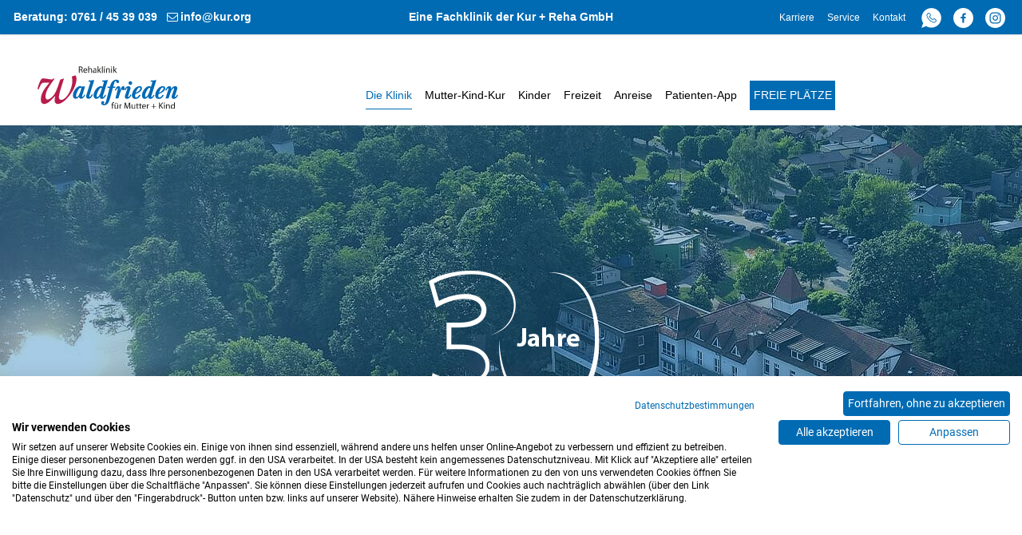

--- FILE ---
content_type: text/html; charset=utf-8
request_url: https://www.klinikwaldfrieden.de/die-klinik/30-jahre-rehaklinik-waldfrieden/
body_size: 10608
content:
<!DOCTYPE html>
<html lang="de-DE">
<head>

<meta charset="utf-8">
<!-- 
	This website is powered by TYPO3 - inspiring people to share!
	TYPO3 is a free open source Content Management Framework initially created by Kasper Skaarhoj and licensed under GNU/GPL.
	TYPO3 is copyright 1998-2026 of Kasper Skaarhoj. Extensions are copyright of their respective owners.
	Information and contribution at https://typo3.org/
-->


<link rel="icon" href="/typo3conf/ext/kur2019/Resources/Public/Images/favicon.png" type="image/png">
<title>30 Jahre Rehaklinik Waldfrieden</title>
<meta http-equiv="x-ua-compatible" content="IE=11; IE=edge" />
<meta name="generator" content="TYPO3 CMS" />
<meta name="description" content="Die Rehaklinik Waldfrieden feiert Jahr 2023 ihr 30-jähriges Jubiläum." />
<meta name="keywords" content="Mutter-Kind-Kur, Unterstützung, Therapie, Hilfe, gynökologie, brustkrebs, schwangerschaft, ndividuell, abgestimmt, Zusatzangebote, Gruppeninteraktionen, Bewegungsprogramme, Ernährungsberatung, Psyche, sozial, körperlich, Gesundheit, Entspannung, Erholung, Reha, kur, jubiläum, buckow" />
<meta property="og:type" content="website" />
<meta name="twitter:card" content="summary" />


<link rel="stylesheet" href="/typo3conf/ext/media2click/Resources/Public/Css/media2click.css?1687930833" media="all">
<link rel="stylesheet" href="/typo3temp/assets/css/8e7d6dfb3e7ce80fe01da0b96ef5aa8c.css?1687931390" media="all">
<link rel="stylesheet" href="/typo3conf/ext/femanager/Resources/Public/Css/Main.min.css?1687930845" media="all">
<link rel="stylesheet" href="/typo3conf/ext/femanager/Resources/Public/Css/Additional.min.css?1687930845" media="all">
<link rel="stylesheet" href="/typo3temp/assets/css/main_82d96cd6c30038c1e8e01308e870a190737dd81a.css?1759413804" media="all">
<link rel="stylesheet" href="/typo3conf/ext/kur2019/Resources/Public/CSS/smartmenus/jquery.smartmenus.bootstrap.css?1550584158" media="all">
<link rel="stylesheet" href="/typo3conf/ext/kur2019/Resources/Public/CSS/fancybox/jquery.fancybox.css?1550584158" media="all">
<link rel="stylesheet" href="/typo3conf/ext/kur2019/Resources/Public/CSS/flexslider.css?1550584158" media="all">
<link rel="stylesheet" href="/typo3conf/ext/we_image_focus/Resources/Public/Css/focuspoint.css?1697009252" media="all">


<script>
/*<![CDATA[*/
var TYPO3 = Object.assign(TYPO3 || {}, Object.fromEntries(Object.entries({"settings":{"TS":{"m2cCookieLifetime":"7"}}}).filter((entry) => !['__proto__', 'prototype', 'constructor'].includes(entry[0]))));
/*]]>*/
</script>
<script src="/typo3conf/ext/kur2019/Resources/Public/JavaScript/Libraries/respond.min.js?1550584158"></script>
<script src="/typo3conf/ext/kur2019/Resources/Public/JavaScript/picturefill.min.js?1550584158"></script>
<script src="/typo3conf/ext/kur2019/Resources/Public/JavaScript/mail.js?1632507323"></script>


<meta name="viewport" content="width=device-width, initial-scale=1.0">
            <meta name="format-detection" content="telephone=no"><meta name="navtitle" content="30 Jahre Rehaklinik Waldfrieden"><link href="/typo3conf/ext/kur2019/Resources/Public/Images/apple-touch-icon-57-precomposed.png" rel="apple-touch-icon apple-touch-icon-precomposed" /><link href="/typo3conf/ext/kur2019/Resources/Public/Images/apple-touch-icon-72-precomposed.png" rel="apple-touch-icon apple-touch-icon-precomposed" sizes="72x72" /><link href="/typo3conf/ext/kur2019/Resources/Public/Images/apple-touch-icon-114-precomposed.png" rel="apple-touch-icon apple-touch-icon-precomposed" sizes="114x114" /><link href="/typo3conf/ext/kur2019/Resources/Public/Images/apple-touch-icon-144-precomposed.png" rel="apple-touch-icon apple-touch-icon-precomposed" sizes="144x144" />

						<style>@media (min-width: 1200px) { header .hero { background-image: url('/fileadmin/_processed_/5/a/csm_waldfrieden-30-jahre-header_e3664950d1.jpg'); } } @media (max-width: 1199px) { header .hero { background-image: url('/fileadmin/_processed_/5/a/csm_waldfrieden-30-jahre-header_d7c93d545c.jpg'); } } @media (max-width: 991px) { header .hero { background-image: url('/fileadmin/_processed_/5/a/csm_waldfrieden-30-jahre-header_9da51f3516.jpg'); } } @media (max-width: 767px) { header .hero { background-image: url('/fileadmin/_processed_/5/a/csm_waldfrieden-30-jahre-header_64ae58ccc4.jpg'); } } @media (max-width: 575px) { header .hero { background-image: url('/fileadmin/_processed_/5/a/csm_waldfrieden-30-jahre-header_643eaa33eb.jpg'); } }</style>
					
<link rel="canonical" href="https://www.klinikwaldfrieden.de/die-klinik/30-jahre-rehaklinik-waldfrieden/"/>
</head>
<body id="page_1867" class="page_1867 waldfrieden"><script src="https://consent.cookiefirst.com/sites/klinikwaldfrieden.de-e23efb1f-d06f-4b47-bc4f-619894b695f1/consent.js"></script>


<div id="page">

	
	

	

	


	<a class="sr-only sr-only-focusable" href="#content">
		Zum Inhalt springen
	</a>




	<header id="header">
		


	<div class="fixed-top bg-white" id="nav-primary">

		

		<nav class="navbar-user small d-block d-print-none clearfix">
			<div class="container">


				

		

			

		

	

				
        <div class="col-md-12">
            <div class="row">
                <div class="col-md-6 col-lg-4 col-hotline">
                    <div class="hotline">Beratung: <a href="tel:0761 / 45 39 039">0761 / 45 39 039</a> &nbsp; <a href="mailto:info@kur.org">info@kur.org</a></div>
                </div>
                <div class="d-sm-none d-lg-block col-lg-4 col-info">
                    
                        <div class="info"><a href="https://www.kur.org" target="_blank">Eine Fachklinik der Kur + Reha GmbH</a></div>
                    
                </div>
                <div class="col-md-6 col-lg-4 col-user-menu d-none d-md-block">
                    

                        
                            
                                <ul class="user-links nav nav-inline float-right">
                                    
                                        <li class="nav-item">
                                            <a href="/karriere/" class="nav-link sub  Karriere" target="_self">Karriere</a>
                                        </li>
                                    
                                        <li class="nav-item">
                                            <a href="/service/" class="nav-link  Service" target="_self">Service</a>
                                        </li>
                                    
                                        <li class="nav-item">
                                            <a href="/kontakt/" class="nav-link  Kontakt" target="_self">Kontakt</a>
                                        </li>
                                    
                                        <li class="nav-item">
                                            <a href="https://api.whatsapp.com/send?phone=491741747176" class="nav-link  WhatsApp" target="_blank">WhatsApp</a>
                                        </li>
                                    
                                        <li class="nav-item">
                                            <a href="https://www.facebook.com/kurorg/" class="nav-link  Facebook" target="_blank">Facebook</a>
                                        </li>
                                    
                                        <li class="nav-item">
                                            <a href="https://www.instagram.com/kurorg/" class="nav-link  Instagram" target="_blank">Instagram</a>
                                        </li>
                                    
                                </ul>
                            
                        

                    

                </div>
            </div>
        </div>
    


			</div>
		</nav>


	

	</div>

	

	<nav class="d-block navbar navbar-expand-lg navbar-light clearfix navbar-megamenu compensate-for-scrollbar">

		<div class="container">

			


	<nav class="d-flex w-100 justify-content-between p-relative">

		
			<div itemscope itemtype="http://schema.org/Organization" class="navbar-brand">
				<a itemprop="url" tabindex="1" href="/">
					<img src="/typo3conf/ext/kur2019/Resources/Public/Images/Rehaklinik-Waldfrieden.svg" class="img-fluid"
						 alt="" title="" itemprop="logo"/>
				</a>
			</div>                        
		


		
				<div class="mainmenu d-none d-lg-block">
					
<div class="frame   frame-type-wst3bootstrap_megamenu frame-layout-0" id="c9934"><ul class="nav navbar-nav megamenu smartmenus  hidden-print"><li class="nav-item dropdown dropdown-mega nav-item-1021"><a class="nav-link dropdown-toggle nav-link-1021 active" href="/die-klinik/herzlich-willkommen/">Die Klinik</a><ul class="dropdown-menu mega-menu"><li><div class="dropdown-content"><div class="frame  default frame-type-wst3bootstrap_fluidrow frame-layout-0" id="c9935"><div class="row"><div class=" d-block col-12 d-sm-block col-sm-6 d-md-block col-md-3 d-lg-block col-lg-3 d-xl-block col-xl-3  colindex-0" id="div"><div class="frame   frame-type-textpic frame-layout-0" id="c9937"><h2 class="ce-headline-center">
                Die Rehaklinik Waldfrieden
            </h2><div class="ce-textpic ce-center ce-below"><div class="ce-gallery" data-ce-columns="1" data-ce-images="1"><div class="row"><div class=" d-block col-12 d-sm-block col-sm-12 d-md-block col-md-12 d-lg-block col-lg-12 d-xl-block col-xl-12 "><figure class="image "><div><a href="/die-klinik/30-jahre-rehaklinik-waldfrieden/" target="_self"><img class="img-fluid  " src="/fileadmin/user_upload/30-jahre-rehaklinik-waldfrieden-icon-blau.png" width="178" height="178" alt="" /></a></div></figure></div></div></div></div></div></div><div class=" d-block col-12 d-sm-block col-sm-6 d-md-block col-md-3 d-lg-block col-lg-3 d-xl-block col-xl-3  colindex-1" id="div"><div class="frame   frame-type-text frame-layout-0" id="c9942"><p><a href="/die-klinik/herzlich-willkommen/" target="_top">Herzlich willkommen</a></p><p>in der Rehaklinik Waldfrieden</p></div><div class="frame   frame-type-text frame-layout-0" id="c9941"><p><a href="/die-klinik/fotos/" target="_top">Fotos</a></p><p>Der Rehaklinik Waldfrieden und Umgebung</p></div><div class="frame   frame-type-text frame-layout-0" id="c9939"><p><a href="/die-klinik/physiotherapie-buckow/" target="_top">Physiotherapie Buckow</a></p><p>Ihre ambulante physiotherapeutische Praxis</p></div></div><div class=" d-block col-12 d-sm-block col-sm-6 d-md-block col-md-3 d-lg-block col-lg-3 d-xl-block col-xl-3  colindex-2" id="div"><div class="frame   frame-type-text frame-layout-0" id="c9993"><p><a href="/die-klinik/das-team/" target="_top">Das Team</a></p><p>Interdisziplinär und sehr erfahren</p></div><div class="frame   frame-type-text frame-layout-0" id="c9992"><p><a href="/die-klinik/leitbild/" target="_top">Leitbild</a></p><p>Wir kümmern uns um Ihre Gesundheit</p></div><div class="frame   frame-type-text frame-layout-0" id="c9990"><p><a href="/die-klinik/30-jahre-rehaklinik-waldfrieden/" target="_top">30 Jahre Rehaklinik Waldfrieden</a></p><p>Die Mutter-Kind-Klinik feiert Jubiläum</p></div></div><div class=" d-block col-12 d-sm-block col-sm-6 d-md-block col-md-3 d-lg-block col-lg-3 d-xl-block col-xl-3  colindex-3" id="div"><div class="frame   frame-type-text frame-layout-0" id="c9991"><p><a href="/die-klinik/die-ausstattung/" target="_top">Die Ausstattung</a></p><p>Unterbringung und Ernährung</p></div><div class="frame   frame-type-text frame-layout-0" id="c9940"><p><a href="/die-klinik/qualitaet-und-patientenzufriedenheit/" target="_top">Qualität und Patientenzufriedenheit</a></p><p>Gradmesser für unsere Arbeit</p></div></div></div></div></div></li></ul></li><li class="nav-item dropdown dropdown-mega nav-item-1011"><a class="nav-link dropdown-toggle nav-link-1011" href="/mutter-kind-kur/mutter-kind-kur/">Mutter-Kind-Kur</a><ul class="dropdown-menu mega-menu"><li><div class="dropdown-content"><div class="frame   frame-type-wst3bootstrap_fluidrow frame-layout-0" id="c9938"><div class="row"><div class=" d-block col-12 d-sm-block col-sm-6 d-md-block col-md-3 d-lg-block col-lg-3 d-xl-block col-xl-3  colindex-0" id="div"><div class="frame   frame-type-textpic frame-layout-0" id="c9994"><h2 class="ce-headline-center">
                Mutter-Kind-Kur
            </h2><div class="ce-textpic ce-center ce-below"><div class="ce-gallery" data-ce-columns="1" data-ce-images="1"><div class="row"><div class=" d-block col-12 d-sm-block col-sm-12 d-md-block col-md-12 d-lg-block col-lg-12 d-xl-block col-xl-12 "><figure class="image "><div><img class="img-fluid  " src="/fileadmin/Redakteure/content/image/mutter-kind-icon.png" width="178" height="178" alt="" /></div></figure></div></div></div></div></div></div><div class=" d-block col-12 d-sm-block col-sm-6 d-md-block col-md-3 d-lg-block col-lg-3 d-xl-block col-xl-3  colindex-1" id="div"><div class="frame   frame-type-text frame-layout-0" id="c9997"><p><a href="/mutter-kind-kur/mutter-kind-kur/" target="_top">Mutter-Kind-Kur</a></p><p>Das Gesundheitsprogramm für Frauen</p></div><div class="frame   frame-type-text frame-layout-0" id="c9947"><p><a href="/mutter-kind-kur/schwerpunkte-fachkonzepte-schwerpunktkuren/" target="_top">Schwerpunkte, Fachkonzepte, Schwerpunktkuren</a></p><p>Indikationsgerechte Therapieprogramme</p></div><div class="frame   frame-type-text frame-layout-0" id="c9946"><p><a href="/mutter-kind-kur/antragstellung/" target="_top">Antragstellung</a></p><p>Informationen, Hilfe und Ablauf</p></div></div><div class=" d-block col-12 d-sm-block col-sm-6 d-md-block col-md-3 d-lg-block col-lg-3 d-xl-block col-xl-3  colindex-2" id="div"><div class="frame   frame-type-text frame-layout-0" id="c9945"><p><a href="/mutter-kind-kur/indikationen-diagnostik-therapie/" target="_top">Indikationen, Diagnostik, Therapie</a></p><p>Für eine erfolgreiche Rehabilitation</p></div><div class="frame   frame-type-text frame-layout-0" id="c9996"><p><a href="/mutter-kind-kur/herbst-und-winterkuren/" target="_top">Herbst- und Winterkuren</a></p><p>Besondere saisonale Angebote</p></div></div><div class=" d-block col-12 d-sm-block col-sm-6 d-md-block col-md-3 d-lg-block col-lg-3 d-xl-block col-xl-3  colindex-3" id="div"><div class="frame   frame-type-text frame-layout-0" id="c9995"><p><a href="/mutter-kind-kur/akupunktur/" target="_top">Akupunktur</a></p><p>Bestandteil alternativer Heilverfahren&nbsp;</p></div><div class="frame   frame-type-text frame-layout-0" id="c9944"><p><a href="/mutter-kind-kur/mutter-kind-interaktion/" target="_top">Mutter-Kind-Interaktion</a></p><p>Für eine bessere Beziehung</p></div></div></div></div></div></li></ul></li><li class="nav-item dropdown dropdown-mega nav-item-997"><ul class="dropdown-menu mega-menu"><li><div class="dropdown-content"></div></li></ul></li><li class="nav-item dropdown dropdown-mega nav-item-989"><a class="nav-link dropdown-toggle nav-link-989" href="/kinder/kinder/">Kinder</a><ul class="dropdown-menu mega-menu"><li><div class="dropdown-content"><div class="frame   frame-type-wst3bootstrap_fluidrow frame-layout-0" id="c9958"><div class="row"><div class=" d-block col-12 d-sm-block col-sm-6 d-md-block col-md-3 d-lg-block col-lg-3 d-xl-block col-xl-3  colindex-0" id="div"><div class="frame   frame-type-textpic frame-layout-0" id="c9959"><h2 class="ce-headline-center">
                Kinder
            </h2><div class="ce-textpic ce-center ce-below"></div></div></div><div class=" d-block col-12 d-sm-block col-sm-6 d-md-block col-md-3 d-lg-block col-lg-3 d-xl-block col-xl-3  colindex-1" id="div"><div class="frame   frame-type-text frame-layout-0" id="c9989"><p><a href="/kinder/kinder/" target="_top">Kinder</a></p><p>Kinderbetreuung und Angebote</p></div></div><div class=" d-block col-12 d-sm-block col-sm-6 d-md-block col-md-3 d-lg-block col-lg-3 d-xl-block col-xl-3  colindex-2" id="div"></div><div class=" d-block col-12 d-sm-block col-sm-6 d-md-block col-md-3 d-lg-block col-lg-3 d-xl-block col-xl-3  colindex-3" id="div"></div></div></div></div></li></ul></li><li class="nav-item dropdown dropdown-mega nav-item-982"><a class="nav-link dropdown-toggle nav-link-982" href="/freizeit/freizeit/">Freizeit</a><ul class="dropdown-menu mega-menu"><li><div class="dropdown-content"><div class="frame   frame-type-wst3bootstrap_fluidrow frame-layout-0" id="c9972"><div class="row"><div class=" d-block col-12 d-sm-block col-sm-6 d-md-block col-md-3 d-lg-block col-lg-3 d-xl-block col-xl-3  colindex-0" id="div"><div class="frame   frame-type-textpic frame-layout-0" id="c9973"><h2 class="ce-headline-center">
                Freizeit
            </h2><div class="ce-textpic ce-center ce-below"></div></div></div><div class=" d-block col-12 d-sm-block col-sm-6 d-md-block col-md-3 d-lg-block col-lg-3 d-xl-block col-xl-3  colindex-1" id="div"><div class="frame   frame-type-text frame-layout-0" id="c9975"><p><a href="/freizeit/freizeit/" target="_top">Freizeit</a></p><p>Freizeitangebote in Klinik und Umgebung</p></div></div><div class=" d-block col-12 d-sm-block col-sm-6 d-md-block col-md-3 d-lg-block col-lg-3 d-xl-block col-xl-3  colindex-2" id="div"></div><div class=" d-block col-12 d-sm-block col-sm-6 d-md-block col-md-3 d-lg-block col-lg-3 d-xl-block col-xl-3  colindex-3" id="div"></div></div></div></div></li></ul></li><li class="nav-item dropdown dropdown-mega nav-item-972"><a class="nav-link dropdown-toggle nav-link-972" href="/kontakt-und-anreise/anreise/">Anreise</a><ul class="dropdown-menu mega-menu"><li><div class="dropdown-content"><div class="frame   frame-type-wst3bootstrap_fluidrow frame-layout-0" id="c9980"><div class="row"><div class=" d-block col-12 d-sm-block col-sm-6 d-md-block col-md-3 d-lg-block col-lg-3 d-xl-block col-xl-3  colindex-0" id="div"><div class="frame   frame-type-header frame-layout-0" id="c9981"><h2 class="ce-headline-center">
                Anreise
            </h2></div></div><div class=" d-block col-12 d-sm-block col-sm-6 d-md-block col-md-3 d-lg-block col-lg-3 d-xl-block col-xl-3  colindex-1" id="div"><div class="frame   frame-type-text frame-layout-0" id="c9982"><p><a href="/kontakt-und-anreise/anreise/" target="_top">Anreise</a></p><p>Der Weg nach Buckow</p></div></div><div class=" d-block col-12 d-sm-block col-sm-6 d-md-block col-md-3 d-lg-block col-lg-3 d-xl-block col-xl-3  colindex-2" id="div"></div><div class=" d-block col-12 d-sm-block col-sm-6 d-md-block col-md-3 d-lg-block col-lg-3 d-xl-block col-xl-3  colindex-3" id="div"></div></div></div></div></li></ul></li><li class="nav-item dropdown dropdown-mega nav-item-1634"><a class="nav-link dropdown-toggle nav-link-1634" href="/patienten-app/patienten-app/">Patienten-App</a><ul class="dropdown-menu mega-menu"><li><div class="dropdown-content"><div class="frame   frame-type-wst3bootstrap_fluidrow frame-layout-0" id="c19541"><div class="row"><div class=" d-block col-12 d-sm-block col-sm-6 d-md-block col-md-3 d-lg-block col-lg-3 d-xl-block col-xl-3  colindex-0" id="div"><div class="frame   frame-type-textpic frame-layout-0" id="c19549"><h2 class="">
                Patienten-App
            </h2><div class="ce-textpic ce-center ce-below"></div></div></div><div class=" d-block col-12 d-sm-block col-sm-6 d-md-block col-md-3 d-lg-block col-lg-3 d-xl-block col-xl-3  colindex-1" id="div"><div class="frame   frame-type-text frame-layout-0" id="c19545"><p><a href="/patienten-app/patienten-app/" target="_top">Patienten-App</a></p><p>Die App für Ihren Aufenthalt bei uns</p></div></div><div class=" d-block col-12 d-sm-block col-sm-6 d-md-block col-md-3 d-lg-block col-lg-3 d-xl-block col-xl-3  colindex-2" id="div"></div><div class=" d-block col-12 d-sm-block col-sm-6 d-md-block col-md-3 d-lg-block col-lg-3 d-xl-block col-xl-3  colindex-3" id="div"></div></div></div></div></li></ul></li><li class="nav-item dropdown dropdown-mega nav-item-1441"><a class="nav-link dropdown-toggle nav-link-1441" href="/freie-plaetze/freie-plaetze/">Freie Plätze</a><ul class="dropdown-menu mega-menu"><li><div class="dropdown-content"><div class="frame   frame-type-wst3bootstrap_fluidrow frame-layout-0" id="c9965"><div class="row"><div class=" d-block col-12 d-sm-block col-sm-6 d-md-block col-md-3 d-lg-block col-lg-3 d-xl-block col-xl-3  colindex-0" id="div"><div class="frame   frame-type-textpic frame-layout-0" id="c16687"><h2 class="">
                Freie Plätze
            </h2><div class="ce-textpic ce-center ce-below"></div></div></div><div class=" d-block col-12 d-sm-block col-sm-6 d-md-block col-md-3 d-lg-block col-lg-3 d-xl-block col-xl-3  colindex-1" id="div"><div class="frame   frame-type-text frame-layout-0" id="c9969"><p><a href="/freie-plaetze/freie-plaetze/" target="_top">Freie Plätze</a></p><p>Die aktuell&nbsp;freien Plätze in der&nbsp;Rehaklinik Waldfrieden in den nächsten 3 Monaten</p></div></div><div class=" d-block col-12 d-sm-block col-sm-6 d-md-block col-md-3 d-lg-block col-lg-3 d-xl-block col-xl-3  colindex-2" id="div"></div><div class=" d-block col-12 d-sm-block col-sm-6 d-md-block col-md-3 d-lg-block col-lg-3 d-xl-block col-xl-3  colindex-3" id="div"></div></div></div></div></li></ul></li></ul></div>


				</div>
			

                
		

		<div class="nav d-lg-none d-print-none flex-nowrap">
			
			<div class="nav-item">
				
						<a class="nav-link navbar-toggler" href="#sidemenu"><span class="navbar-toggler-icon"></span></a>
					

			</div>
		</div>

	</nav>




		</div>

		<div class="container">
			<div class="collapse w-100 d-lg-none clearfix mt-2 mb-1 d-print-none" id="bd-search-nav">

				

	<div itemscope itemtype="http://schema.org/WebSite">
		<meta itemprop="url" content=""/>

		<form itemprop="potentialAction" itemscope itemtype="http://schema.org/SearchAction"
			  action="/suche/?tx_indexedsearch_pi2%5Baction%5D=search&amp;tx_indexedsearch_pi2%5Bcontroller%5D=Search&amp;cHash=e90b62bc54af258a1bc9d450abb1f8dd"
			  method="post" name="searchform-mobile" role="search" class="form-search">


			<div class="input-group">

				<input itemprop="query-input" name="search_term_string" type="text" style="display: none;"/>

				<input class="form-control"
					   placeholder="Webseite durchsuchen"
					   id="tx_indexedsearch_word-mobile" name="tx_indexedsearch_pi2[search][sword]" type="text"/>
				<span class="input-group-btn">
						<button class="btn btn-search " type="submit"><i class="fa fa-search"></i></button>
				</span>
			</div>


		</form>

	</div>




			</div>
		</div>

	</nav>



	
		

			
		

		
				
		
		
				
			

		

			

				

					

					
				
			

		


		<section class="jarallax hero jumbotron big dark ">
                    

                            


                                <div class="container">

                                    
<div class="frame   frame-type-textpic frame-layout-0 frame-space-before-large" id="c23631"><div class="ce-textpic ce-center ce-above"><div class="ce-gallery" data-ce-columns="1" data-ce-images="1"><div class="row"><div class=" d-block col-12 d-sm-block col-sm-12 d-md-block col-md-12 d-lg-block col-lg-12 d-xl-block col-xl-12 "><figure class="image "><div><img class="img-fluid  " src="/fileadmin/user_upload/30-jahre-waldfrieden-header2.png" width="400" height="339" alt="" /></div></figure></div></div></div></div></div>



                                </div>


                            

                        

                    
		</section>
                <div class="hero-slope"></div>

	
			

	
	

		
	


	



	</header>


	<main class="main-content" id="content">


		
	
		<div class="container mt-4">
			<!--TYPO3SEARCH_begin-->
			<div id="c23618" class="kur">
    
    <div class="kur-introbox">
        
        
            <div class="header">
                <div class="plus"> 
                    <img src="/typo3conf/ext/kur2019/Resources/Public/Images/plus.png" width="29" height="29" alt="" />
                </div>
                <h1>30 Jahre Mutter-Kind-Maßnahmen in Buckow</h1>
            </div>
        

        
            <div class="teaser">
                <p><strong>Ein Rückblick</strong></p>
<p>Die Gesundheit von Müttern wird in Buckow schon immer groß geschrieben. 1893 kaufte ein Berliner Investor das Anwesen am Buckowsee, um dort ein Privatsanatorium für Frauen einzurichten. Buckow wurde zu einem weithin bekannten Frauenkurort, beliebt besonders bei den Berlinerinnen. Seit 1993 hat die Kur + Reha GmbH die Rehaklinik Waldfrieden ausgebaut und modernisiert. Ein neues Kinderspielhaus und ein toller Erlebnisspielplatz wurden errichtet und eine Kräuterhütte sowie eine Badeplattform am See konnten in Betrieb genommen werden. Die Klinik hat sich auf die&nbsp;Reha für Mütter mit gynäkologischen Indikationen und die Betreuung von schwangeren Müttern spezialisiert. Die Klinik bietet ausschließlich Mutter-Kind-Kuren an und verfügt über&nbsp;59 Appartements.</p>
                
            </div>
        
        
     </div>
    
</div>



<div class="frame   frame-type-media2click_iframe frame-layout-0 frame-space-after-medium frame-padding-bottom-medium" id="c23674"><div class="media2click-wrap media2click-ratio media2click-ratio-169"><div class="media2click-placeholder media2click-placeholder-iframe media2click-haspreview"
                    style="background-image:url(/fileadmin/user_upload/titel-waldfrieden.jpg)" data-host="www.youtube-nocookie.com"><div class="media2click-placeholder-inner"><div class="media2click-content"><p>Für dieses Video wird der externe Dienst YouTube verwendet. YouTube verarbeitet Ihre personenbezogenen Daten in den USA. In der USA besteht kein angemessenes Datenschutzniveau. Mit Klick auf "Einmalig aktivieren" erteilen Sie Ihre Einwilligung dazu, dass YouTube Ihre personenbezogenen Daten in den USA verarbeitet. Weitere Informationen zum Datenschutz bei der Verwendung von YouTube-Videos können Sie unserer <a href="https://www.kur.org/datenschutz/" target="_blank" class="internal-link">Datenschutzerklärung</a> entnehmen.</p></div></div><div class="media2click-controls"><button class="media2click-button media2click-once">
        Einmalig aktivieren
    </button></div></div><div class="media2click-iframedata" data-attributes='{&quot;src&quot;:&quot;https:\/\/www.youtube-nocookie.com\/embed\/9S_AuzuUxYs&quot;,&quot;title&quot;:&quot;Externe Inhalte: Youtube nocookie&quot;}'></div></div></div>


<div id="c23615" class="kur large">
  <div class="kur-infobox-flex">

    
    

    

      
        <div class="image left">
          <img src="/fileadmin/user_upload/30-jahre-waldfrieden-1990_1.png"/>
        </div>
        
      

      

        <div class="content withImage">

          

          
            <h1><strong>Die Gründung der Kur + Reha GmbH</strong></h1>
<p>1990 erfolgt die Ausgründung der Betriebsgesellschaft Müttergenesungsheime mit den Kliniken&nbsp;Feldberg&nbsp;und&nbsp;Schwabenland. 1992 erhält die Trägerin der Rehaklinik Waldfrieden ihren heutigen Namen: Kur + Reha GmbH</p>
          

        </div>

      

    

    

    
  </div>

</div>


<div class="frame   frame-type-image frame-layout-0" id="c23655"><div class="ce-image ce-center ce-above"><div class="ce-gallery" data-ce-columns="1" data-ce-images="1"><div class="row"><div class=" d-block col-12 d-sm-block col-sm-12 d-md-block col-md-12 d-lg-block col-lg-12 d-xl-block col-xl-12 "><figure class="image "><div><img class="img-fluid  " src="/fileadmin/user_upload/weiter_unten.png" width="500" height="151" alt="" /></div></figure></div></div></div></div></div>


<div id="c23613" class="kur large">
  <div class="kur-infobox-flex">

    
    

    

    
      

        <div class="content ">

          

          
            <h1><strong>Eröffnung der Rehaklinik Waldfrieden</strong></h1>
<p>1993 wurde die Mutter-Kind-Klinik vom heutigen Träger, der Kur + Reha GmbH des Paritätischen Baden-Württemberg, eröffnet und vom Müttergenesungswerk anerkannt. Sie ist seither mehrfach umfangreich modernisiert und erweitert worden und verfügt über 169 Betten für Mütter mit Kindern sowie zahlreiche Gemeinschafts- und Therapieräume. Sie liegt ruhig und idyllisch direkt am Buckowsee. Die therapeutische Versorgung wird von einem interdisziplinären Team unter der Leitung eines Facharztes für Allgemeinmedizin geleistet.</p>
          

        </div>

      

      
        <div class="image right">
          <img src="/fileadmin/user_upload/30-jahre-waldfrieden-1993_2.jpg"/>
        </div>
        
      

    

    
  </div>

</div>











    




<div id="c23612" class="kur full">
    <div class="kur-gridinfobox"> 
                    

                <div class="content">

                    
                        
                    
                        <div class="image style_0">
                              
                                

                                        <img src="/fileadmin/user_upload/weiter_links3.png"/>

                                    
                            
                        </div>
                    
                    
                    

                    

                    
                </div>
                
        
        
        
        
    </div>
</div>


<div id="c23611" class="kur large">
  <div class="kur-infobox-flex">

    
    

    

      
        <div class="image left">
          <img src="/fileadmin/user_upload/30-jahre-waldfrieden-1995_3.jpg"/>
        </div>
        
      

      

        <div class="content withImage">

          

          
            <h1><strong>Frau des Bundespräsidenten besucht die Klinik</strong></h1>
<p>Christiane Herzog, Ehefrau des Bundespräsidenten, besucht 1995 die Rehaklinik Waldfrieden in Buckow.</p>
          

        </div>

      

    

    

    
  </div>

</div>


<div class="frame   frame-type-image frame-layout-0" id="c23654"><div class="ce-image ce-center ce-above"><div class="ce-gallery" data-ce-columns="1" data-ce-images="1"><div class="row"><div class=" d-block col-12 d-sm-block col-sm-12 d-md-block col-md-12 d-lg-block col-lg-12 d-xl-block col-xl-12 "><figure class="image "><div><img class="img-fluid  " src="/fileadmin/user_upload/weiter_rechts3.png" width="500" height="151" alt="" /></div></figure></div></div></div></div></div>


<div id="c23640" class="kur large">
  <div class="kur-infobox-flex">

    
    

    

    
      

        <div class="content ">

          

          
            <h1><strong>Erstes Therapiekonzept</strong></h1>
<p>1997 wird das erste Therapiekonzept der Klinik "für Frauen in einer gefährdeten Schwangerschaft" veröffentlicht. Heute findet es in mehrfach aktualisierter Form unter derm Titel "<a href="https://reservierung.kur.org/basket/document/document/60" target="_blank" class="external-link" rel="noreferrer">Prävention und Unterstützung in der Schwangerschaft</a>" in Buckow Anwendung.</p>
          

        </div>

      

      
        <div class="image right">
          <img src="/fileadmin/user_upload/30-jahre-waldfrieden-1997_4.jpg"/>
        </div>
        
      

    

    
  </div>

</div>











    




<div id="c23638" class="kur full">
    <div class="kur-gridinfobox"> 
                    

                <div class="content">

                    
                        
                    
                        <div class="image style_0">
                              
                                

                                        <img src="/fileadmin/user_upload/weiter_links3.png"/>

                                    
                            
                        </div>
                    
                    
                    

                    

                    
                </div>
                
        
        
        
        
    </div>
</div>


<div id="c23639" class="kur large">
  <div class="kur-infobox-flex">

    
    

    

      
        <div class="image left">
          <img src="/fileadmin/user_upload/30-jahre-waldfrieden-2016_5.jpg"/>
        </div>
        
      

      

        <div class="content withImage">

          

          
            <h1><strong>Erfolgreiche Kneipp-Zertifizierung</strong></h1>
<p>2016 erfolgt die – für eine Mutter-Kind-Klinik bundesweit einzigartige – Verleihung des Gütesiegels „Vom Kneipp-Bund e.V. anerkannte Kneipp-Kureinrichtung“&nbsp;</p>
          

        </div>

      

    

    

    
  </div>

</div>


<div class="frame   frame-type-image frame-layout-0" id="c23656"><div class="ce-image ce-center ce-above"><div class="ce-gallery" data-ce-columns="1" data-ce-images="1"><div class="row"><div class=" d-block col-12 d-sm-block col-sm-12 d-md-block col-md-12 d-lg-block col-lg-12 d-xl-block col-xl-12 "><figure class="image "><div><img class="img-fluid  " src="/fileadmin/user_upload/weiter_rechts3.png" width="500" height="151" alt="" /></div></figure></div></div></div></div></div>


<div id="c23652" class="kur large">
  <div class="kur-infobox-flex">

    
    

    

    
      

        <div class="content ">

          

          
            <h1><strong>25-jähriges Jubiläum</strong></h1>
<p>2018 finden am 20. September die Feierlichkeiten zum 25-jährigen Bestehen der Klinik mit Elke Büdenbender, Schirmherrin des Müttergenesungswerks u. Ehefrau des Bundespräsidenten, in Buckow statt.</p>
          

        </div>

      

      
        <div class="image right">
          <img src="/fileadmin/user_upload/30-jahre-waldfrieden-2018_6.jpg"/>
        </div>
        
      

    

    
  </div>

</div>


<div class="frame   frame-type-image frame-layout-0" id="c23658"><div class="ce-image ce-center ce-above"><div class="ce-gallery" data-ce-columns="1" data-ce-images="1"><div class="row"><div class=" d-block col-12 d-sm-block col-sm-12 d-md-block col-md-12 d-lg-block col-lg-12 d-xl-block col-xl-12 "><figure class="image "><div><img class="img-fluid  " src="/fileadmin/user_upload/weiter_unten.png" width="500" height="151" alt="" /></div></figure></div></div></div></div></div>


<div id="c23645" class="kur large">
  <div class="kur-infobox-flex">

    
    

    

      
        <div class="image left">
          <img src="/fileadmin/user_upload/30-jahre-waldfrieden-2018_7.jpg"/>
        </div>
        
      

      

        <div class="content withImage">

          

          
            <h1><strong>Das Gesundheitszentrum Buckow wird 2018 eröffnet</strong></h1>
<p>Im Oktober des selben Jahres startet das Medizinische Versorgungszentrum <a href="http://www.gesundheitszentrum-buckow.de" target="_blank" class="external-link" rel="noreferrer">Gesundheitszentrum Buckow</a> seinen Betrieb. Die Praxis leistet einen wichtigen Beitrag zu Gesundheitsversorgung der Region in den Bereichen Innere- und Allgemeinmedizin sowie Gynäkologie und Geburtshilfe. Neben der Rehaklinik Waldfrieden gelegen, wird bewusst eine enge Zusammenarbeit zum Vorteil aller Patientinnen und Patienten etabliert.</p>
          

        </div>

      

    

    

    
  </div>

</div>


<div class="frame   frame-type-image frame-layout-0" id="c23657"><div class="ce-image ce-center ce-above"><div class="ce-gallery" data-ce-columns="1" data-ce-images="1"><div class="row"><div class=" d-block col-12 d-sm-block col-sm-12 d-md-block col-md-12 d-lg-block col-lg-12 d-xl-block col-xl-12 "><figure class="image "><div><img class="img-fluid  " src="/fileadmin/user_upload/weiter_rechts3.png" width="500" height="151" alt="" /></div></figure></div></div></div></div></div>


<div id="c23651" class="kur large">
  <div class="kur-infobox-flex">

    
    

    

    
      

        <div class="content ">

          

          
            <h1><strong>Physiotherapie Buckow startet</strong></h1>
<p>Das Gesundheitsangebot wächst weiter: Die <a href="/die-klinik/physiotherapie-buckow/" target="_top" class="internal-link">Physiotherapie Buckow</a>, eine ambulante Physiotherapiepraxis, wird in den Räumlichkeiten der Rehaklinik Waldfrieden eröffnet.</p>
          

        </div>

      

      
        <div class="image right">
          <img src="/fileadmin/user_upload/30-jahre-waldfrieden-2021_8.jpg"/>
        </div>
        
      

    

    
  </div>

</div>











    




<div id="c23649" class="kur full">
    <div class="kur-gridinfobox"> 
                    

                <div class="content">

                    
                        
                    
                        <div class="image style_0">
                              
                                

                                        <img src="/fileadmin/user_upload/weiter_links3.png"/>

                                    
                            
                        </div>
                    
                    
                    

                    

                    
                </div>
                
        
        
        
        
    </div>
</div>


<div id="c23643" class="kur large">
  <div class="kur-infobox-flex">

    
    

    

      
        <div class="image left">
          <img src="/fileadmin/user_upload/30-jahre-waldfrieden-2022_9.jpg"/>
        </div>
        
      

      

        <div class="content withImage">

          

          
            <h1><strong>Der&nbsp;Gesundheitscampus Buckow wächst weiter</strong></h1>
<p>Die Rehaklinik Waldfrieden, die Physiotherapie Buckow und das Gesundheitszentrum Buckow bilden in ihrer engen Kooperation den Gesundheitscampus Buckow. Die intensive Verzahnung der Leistungsträger bietet den Patientinnen und Patienten der Klinik und darüber hinaus umfangreiche Möglichkeiten zu Verbesserung ihrer Gesundheit.</p>
          

        </div>

      

    

    

    
  </div>

</div>


<div class="frame   frame-type-image frame-layout-0" id="c23610"><div class="ce-image ce-center ce-above"><div class="ce-gallery" data-ce-columns="1" data-ce-images="1"><div class="row"><div class=" d-block col-12 d-sm-block col-sm-12 d-md-block col-md-12 d-lg-block col-lg-12 d-xl-block col-xl-12 "><figure class="image "><div><img class="img-fluid  " src="/fileadmin/user_upload/weiter_unten.png" width="500" height="151" alt="" /></div></figure></div></div></div></div></div>


<div id="c23653" class="kur large">
  <div class="kur-infobox-flex">

    
    

    

    
      

        <div class="content ">

          

          
            <h1><strong>Die Rehaklinik Waldfrieden ist 30 Jahre alt</strong></h1>
<p>Die Rehaklinik Waldfrieden feiert ihr 30-jähriges Bestehen. Sie ist eine renommierte und <a href="https://www.kur.org/blog/?tx_t3extblog_blogsystem%5Baction%5D=show&amp;tx_t3extblog_blogsystem%5Bpost%5D=98&amp;cHash=0426e53258e113fdc139fc599a4085da" target="_blank" class="external-link">mehrfach ausgezeichnete</a> Fachklinik für Mutter-Kind-Maßnahmen und arbeitet gemeinsam mit ihren Mitarbeiterinnen und Mitarbeitern täglich für die Gesundheit der großen und kleinen Patientinnen und Patienten. Eine Besonderheit ist – neben der psychischen und psychosomatischen Vorsorge und Rehabilitation – der Versorgungsvertrag für Gynäkologie. Viele spezielle Angebote helfen bei der Behandlung gynäkologischer Erkrankungen. In der Physiotherapie ist das z.B. Beckenbodentraining, in der Bewegungstherapie gibt es z.B. spezielle Angebote für Schwangere. Diese Schwerpunkte werden u.a. in den medizinischen Fachkonzepten "<a href="https://reservierung.kur.org/basket/document/document/60" target="_blank" class="external-link" rel="noreferrer">Prävention und Unterstützung in der Schwangerschaft</a>" und "<a href="https://reservierung.kur.org/basket/document/document/75" target="_blank" class="external-link" rel="noreferrer">Leben nach Brustkrebs</a>" abgebildet und finden durch gezielte Therapie in der Mutter-Kind-Klinik Anwendung.</p>
          

        </div>

      

      
        <div class="image right">
          <img src="/fileadmin/user_upload/30-jahre-waldfrieden-2023_10.jpg"/>
        </div>
        
      

    

    
  </div>

</div>


<div class="frame   frame-type-html frame-layout-0 frame-space-before-medium frame-space-after-extra-large" id="c23602"><br></div>








    








<div id="c23590" class="kur full">
    <div class="kur-gridinfobox"> 
                    

                <div class="content">

                    
                        <h2 style="text-align:left">Haben Sie Fragen? Schreiben Sie uns!</h2>
                    
                        
                    
                    
                    

                    

                    
                </div>
                
        
        
        
        
    </div>
</div>



<div id="c23589" class="kur">
	
		<div id="iframeLoader" style="text-align: center;">
			<i class="fas fa fa-spinner fa-spin" style="font-size: 55px; color: #006bb3;"></i>
		</div>
	

	

	
		
				
			
	

	
			
		

	
			
		

	

	<iframe src="https://reservierung.kur.org/contactform/buckow" scrolling="no" class="crm_frame" style="border: 0; width: 100%; height: 0; overflow: hidden; height: 200px; margin: 0 auto;"></iframe>

</div>

<script>
	window.addEventListener('message', receiveMessage, false);

	function receiveMessage(event) {
		if (event.origin !== "https://testing.reservierung.kur.org" && event.origin !== "https://reservierung.kur.org")
		return;

		if(event.data.toString().startsWith('scrollto:')) {
			var l_top = event.data.toString().replace('scrollto:', '');
			var elem = document.getElementsByClassName('crm_frame')[0];
			var box = elem.getBoundingClientRect();
			var body = document.body;
			var docEl = document.documentElement;
			var scrollTop = window.pageYOffset || docEl.scrollTop || body.scrollTop;
			var scrollLeft = window.pageXOffset || docEl.scrollLeft || body.scrollLeft;
			var clientTop = docEl.clientTop || body.clientTop || 0;
			var clientLeft = docEl.clientLeft || body.clientLeft || 0;
			var l_top2  = box.top +  scrollTop - clientTop;

			var to = (parseInt(l_top) + parseInt(l_top2) - 240);
			window.scrollTo({ top: to, left: 0, behavior: "smooth" });
		} else if(event.data.toString().startsWith('showLoading')) {
			$('#iframeLoader').show();
			window.scrollTo({ top: 0, left: 0, behavior: "smooth" });
		} else if(event.data.toString().startsWith('hideLoading')) {
			$('#iframeLoader').hide();
		} else {
			$('.crm_frame').css('height', event.data+'px');
		}
	}
</script>
			<!--TYPO3SEARCH_end-->
		</div>

	

	</main>


	<footer id="footer">

		


		<div class="footer-section small">
                        <div class="footer-slope"></div>
			<div class="container">
                <div class="row">
                    <div class="col-12 col-md-12 nav-row">

                        
                            
                                <ul class="nav nav-inline">
                                    
                                        <li class="nav-item">
                                            
                                                    <a href="/impressum/" class="nav-link " target="_self">Impressum</a>
                                                
                                        </li>
                                    
                                        <li class="nav-item">
                                            
                                                    <a href="/datenschutz/" class="nav-link " target="_self">Datenschutz</a>
                                                
                                        </li>
                                    
                                        <li class="nav-item">
                                            
                                                    <a href="#" class="nav-link " onclick="cookiefirst_show_settings();return false;">Cookie-Einstellungen</a>
                                                
                                        </li>
                                    
                                        <li class="nav-item">
                                            
                                                    <a href="/sitemap/" class="nav-link " target="_self">Sitemap</a>
                                                
                                        </li>
                                    
                                        <li class="nav-item">
                                            
                                                    <a href="/nutzungsbedingungen/" class="nav-link " target="_self">Nutzungsbedingungen</a>
                                                
                                        </li>
                                    
                                        <li class="nav-item">
                                            
                                                    <a href="https://www.kur.org/hinweisgeberkanal" class="nav-link " target="_blank">Hinweisgeberkanal</a>
                                                
                                        </li>
                                    
                                        <li class="nav-item">
                                            
                                                    <a href="https://www.kur.org/mitarbeiter/login/" class="nav-link " target="_self">Mitarbeiter*innen</a>
                                                
                                        </li>
                                    
                                        <li class="nav-item">
                                            
                                                    <a href="https://reservierung.kur.org" class="nav-link " target="_self">Login</a>
                                                
                                        </li>
                                    
                                </ul>
                            
                        

                    </div>
				</div>
                            
                                
                                    <div class="row d-none d-sm-block">

                                        <div class="col">

                                            
<div class="frame  default frame-type-wst3bootstrap_fluidrow frame-layout-0 mb-1" id="c446"><div class="row"><div class=" d-block col-12 d-sm-block col-sm-4 d-md-block col-md-4 d-lg-block col-lg-4 d-xl-block col-xl-4  colindex-0" id="div"><div class="frame   frame-type-text frame-layout-0 mb-2" id="c448"><p><strong>Kontakt:</strong><br> Kur + Reha GmbH<br> Eggstraße 8<br> 79117 Freiburg im Breisgau</p><p><strong><em>temporäre Anschrift wegen Umbaumaßnahmen voraussichtlich bis zum 01.12.2025:</em></strong><br> Schwarzwaldstr. 151<br> 79102 Freiburg im Breisgau'<br> Deutschland</p></div></div><div class=" d-block col-12 d-sm-block col-sm-4 d-md-block col-md-4 d-lg-block col-lg-4 d-xl-block col-xl-4  colindex-1" id="div"><div class="frame   frame-type-text frame-layout-0 mb-2" id="c449"><p class="align-center">Beratungsteam 0761 / 45 39 039<br> Firmentelefon 0761 / 4 53 90 - 0<br> E-Mail info@kur.org</p></div></div><div class=" d-block col-12 d-sm-block col-sm-4 d-md-block col-md-4 d-lg-block col-lg-4 d-xl-block col-xl-4  colindex-2" id="div"><div class="frame   frame-type-textpic frame-layout-0" id="c447"><div class="ce-textpic ce-center ce-above"><div class="ce-bodytext"><p class="align-right">© 2025 Kur + Reha GmbH</p></div></div></div></div></div></div>



                                        </div>

                                    </div>
				

			</div>
		</div>

		

	


	</footer>

	<div hidden>
		<nav id="sidemenu">
			

	
	
        <ul><li id="elem_1021" class="sub">
<a href="/die-klinik/herzlich-willkommen/" title="Die Klinik" class="sub">Die Klinik</a>
<ul class="lvl-1"><li id="elem_1028">
<a href="/die-klinik/herzlich-willkommen/" title="Herzlich willkommen">Herzlich willkommen</a>
</li>
<li id="elem_1027">
<a href="/die-klinik/das-team/" title="Das Team">Das Team</a>
</li>
<li id="elem_1026">
<a href="/die-klinik/die-ausstattung/" title="Die Ausstattung">Die Ausstattung</a>
</li>
<li id="elem_1025">
<a href="/die-klinik/fotos/" title="Fotos">Fotos</a>
</li>
<li id="elem_1024">
<a href="/die-klinik/leitbild/" title="Leitbild">Leitbild</a>
</li>
<li id="elem_1022">
<a href="/die-klinik/qualitaet-und-patientenzufriedenheit/" title="Qualität und Patientenzufriedenheit">Qualität und Patientenzufriedenheit</a>
</li>
<li id="elem_1664">
<a href="/die-klinik/physiotherapie-buckow/" title="Physiotherapie Buckow">Physiotherapie Buckow</a>
</li>
<li id="elem_1867">
<a href="/die-klinik/30-jahre-rehaklinik-waldfrieden/" title="30 Jahre Rehaklinik Waldfrieden">30 Jahre Rehaklinik Waldfrieden</a>
</li></ul>
</li>
<li id="elem_1011" class="sub">
<a href="/mutter-kind-kur/mutter-kind-kur/" title="Mutter-Kind-Kur" class="sub">Mutter-Kind-Kur</a>
<ul class="lvl-1"><li id="elem_1020">
<a href="/mutter-kind-kur/mutter-kind-kur/" title="Mutter-Kind-Kur">Mutter-Kind-Kur</a>
</li>
<li id="elem_1019">
<a href="/mutter-kind-kur/indikationen-diagnostik-therapie/" title="Indikationen, Diagnostik, Therapie">Indikationen, Diagnostik, Therapie</a>
</li>
<li id="elem_1851">
<a href="/mutter-kind-kur/akupunktur/" title="Akupunktur">Akupunktur</a>
</li>
<li id="elem_1018">
<a href="/mutter-kind-kur/schwerpunkte-fachkonzepte-schwerpunktkuren/" title="Schwerpunkte, Fachkonzepte, Schwerpunktkuren">Schwerpunkte, Fachkonzepte, Schwerpunktkuren</a>
</li>
<li id="elem_1017">
<a href="/mutter-kind-kur/herbst-und-winterkuren/" title="Herbst- und Winterkuren">Herbst- und Winterkuren</a>
</li>
<li id="elem_1016">
<a href="/mutter-kind-kur/mutter-kind-interaktion/" title="Mutter-Kind-Interaktion">Mutter-Kind-Interaktion</a>
</li>
<li id="elem_1288">
<a href="/mutter-kind-kur/antragstellung/" title="Antragstellung">Antragstellung</a>
</li></ul>
</li>
<li id="elem_989" class="sub">
<a href="/kinder/kinder/" title="Kinder" class="sub">Kinder</a>
<ul class="lvl-1"><li id="elem_996">
<a href="/kinder/kinder/" title="Kinder">Kinder</a>
</li></ul>
</li>
<li id="elem_982" class="sub">
<a href="/freizeit/freizeit/" title="Freizeit" class="sub">Freizeit</a>
<ul class="lvl-1"><li id="elem_988">
<a href="/freizeit/freizeit/" title="Freizeit">Freizeit</a>
</li></ul>
</li>
<li id="elem_972" class="sub">
<a href="/kontakt-und-anreise/anreise/" title="Anreise" class="sub">Anreise</a>
<ul class="lvl-1"><li id="elem_979">
<a href="/kontakt-und-anreise/anreise/" title="Anreise">Anreise</a>
</li></ul>
</li>
<li id="elem_1634" class="sub">
<a href="/patienten-app/patienten-app/" title="Patienten-App" class="sub">Patienten-App</a>
<ul class="lvl-1"><li id="elem_1632">
<a href="/patienten-app/patienten-app/" title="Patienten-App">Patienten-App</a>
</li></ul>
</li>
<li id="elem_1449" class="sub">
<a href="/freie-plaetze/freie-plaetze/" title="Freie Plätze" class="sub">Freie Plätze</a>
<ul class="lvl-1"><li id="elem_1441">
<a href="/freie-plaetze/freie-plaetze/" title="Freie Plätze">Freie Plätze</a>
</li></ul>
</li></ul>

	


		</nav>
		<nav id="nav-mobile-footer">

			

		

			

		

	

			

        

            
                
                    <ul class="user-links nav nav-horizontal">
                        
                            <li class="nav-item Karriere">
                                <a href="/karriere/" class="nav-link sub  Karriere">Karriere</a>
                            </li>
                        
                            <li class="nav-item Service">
                                <a href="/service/" class="nav-link  Service">Service</a>
                            </li>
                        
                            <li class="nav-item Kontakt">
                                <a href="/kontakt/" class="nav-link  Kontakt">Kontakt</a>
                            </li>
                        
                            <li class="nav-item WhatsApp">
                                <a href="https://api.whatsapp.com/send?phone=491741747176" class="nav-link  WhatsApp">WhatsApp</a>
                            </li>
                        
                            <li class="nav-item Facebook">
                                <a href="https://www.facebook.com/kurorg/" class="nav-link  Facebook">Facebook</a>
                            </li>
                        
                            <li class="nav-item Instagram">
                                <a href="https://www.instagram.com/kurorg/" class="nav-link  Instagram">Instagram</a>
                            </li>
                        
                    </ul>
                
            

        

        

            
                
                    <ul class="social-links nav nav-horizontal">
                        
                            <li class="nav-item Telefon">
                                <a href="tel:07614539039" class="nav-link  Telefon">Telefon</a>
                            </li>
                        
                            <li class="nav-item Mail">
                                <a href="mailto:info@kur.org" class="nav-link  Mail">Mail</a>
                            </li>
                        
                            <li class="nav-item WhatsApp">
                                <a href="https://api.whatsapp.com/send?phone=491741747176" class="nav-link  WhatsApp">WhatsApp</a>
                            </li>
                        
                            <li class="nav-item Facebook">
                                <a href="https://www.facebook.com/kurorg/" class="nav-link  Facebook">Facebook</a>
                            </li>
                        
                            <li class="nav-item Instagram">
                                <a href="https://www.instagram.com/kurorg/" class="nav-link  Instagram">Instagram</a>
                            </li>
                        
                    </ul>
                
            

        

        <div class="col-md-12 col-hotline d-md-block">
            <div class="hotline">Beratung: <a href="tel:0761 / 45 39 039">0761 / 45 39 039</a> &nbsp; <a href="mailto:info@kur.org">info@kur.org</a></div>
        </div>

    

		</nav>
	</div>

</div>
<script src="/typo3conf/ext/kur2019/Resources/Public/JavaScript/jquery/jquery-3.1.1.min.js?1550584158"></script>
<script src="/typo3conf/ext/femanager/Resources/Public/JavaScript/Validation.min.js?1687930845"></script>
<script src="/typo3conf/ext/femanager/Resources/Public/JavaScript/Femanager.min.js?1687930845"></script>
<script src="/typo3conf/ext/cs_seo/Resources/Public/JavaScript/cs_seo.ga.js?1687931250"></script>
<script src="/typo3conf/ext/powermail/Resources/Public/JavaScript/Powermail/Form.min.js?1687930827" defer="defer"></script>
<script src="/typo3conf/ext/media2click/Resources/Public/JavaScript/media2click.js?1687930833"></script>
<script src="/typo3conf/ext/kur2019/Resources/Public/JavaScript/bootstrap/tether.min.js?1550584158"></script>
<script src="/typo3conf/ext/kur2019/Resources/Public/JavaScript/bootstrap/popper.min.js?1550584158"></script>
<script src="/typo3conf/ext/kur2019/Resources/Public/JavaScript/bootstrap/bootstrap.js?1550584158"></script>
<script src="/typo3conf/ext/kur2019/Resources/Public/JavaScript/jquery/parallax.js?1574092188"></script>
<script src="/typo3conf/ext/kur2019/Resources/Public/JavaScript/smartmenus/jquery.smartmenus.js?1550584158"></script>
<script src="/typo3conf/ext/kur2019/Resources/Public/JavaScript/smartmenus/jquery.smartmenus.bootstrap.js?1550584158"></script>
<script src="/typo3conf/ext/kur2019/Resources/Public/JavaScript/mmenu/jquery.mmenu.js?1550584158"></script>
<script src="/typo3conf/ext/kur2019/Resources/Public/JavaScript/mmenu/jquery.mmenu.navbars.js?1550584158"></script>
<script src="/typo3conf/ext/kur2019/Resources/Public/JavaScript/fancybox/jquery.fancybox.js?1550584158"></script>
<script src="/typo3conf/ext/kur2019/Resources/Public/JavaScript/jquery/jquery.cookiebar.js?1550584158"></script>
<script src="/typo3conf/ext/kur2019/Resources/Public/JavaScript/jquery/jquery.matchHeight.js?1550584158"></script>
<script src="/typo3conf/ext/kur2019/Resources/Public/JavaScript/flexslider/jquery.flexslider.js?1550584158"></script>
<script src="/typo3conf/ext/kur2019/Resources/Public/JavaScript/main.js?1702033547"></script>
<script src="/typo3conf/ext/kur2019/Resources/Public/JavaScript/plugins.js?1550584158"></script>
<script src="/typo3conf/ext/kur2019/Resources/Public/JavaScript/crm.js?1561359935"></script>
<script src="/typo3conf/ext/kur2019/Resources/Public/JavaScript/jquery/slick.min.js?1643297353"></script>


</body>
</html>

--- FILE ---
content_type: text/html; charset=UTF-8
request_url: https://reservierung.kur.org/contactform/buckow
body_size: 3197
content:
<!DOCTYPE html><html>
    <head>
        <meta http-equiv="Content-Type" content="text/html; charset=UTF-8" />
<meta http-equiv="Content-Language" content="de-DE" />
<meta http-equiv="Content-Author" content="Eljot - Łukasz Jakubiec, lukasz@jakubiec.com.pl" />
<meta name="description" content="Infocenter der Kur + Reha GmbH des paritätischen Wohlfahrtsverbandes BW für Mutter-Kind-Kuren, Familienrehabilitation" />
<meta name="author" content="Eljot - Łukasz Jakubiec, lukasz@jakubiec.com.pl" />        <title>Kur+Reha GmbH - Online Reservierungssystem</title>        <meta content="width=device-width, initial-scale=1, maximum-scale=1" name="viewport">
        <link href="/css/jquery-ui/jquery-ui-1.10.0.custom.min.css" media="screen" rel="stylesheet" type="text/css" />
<link href="/css/bootstrap.min.css" media="screen" rel="stylesheet" type="text/css" />
<link href="/css/bootstrap-responsive.min.css" media="screen" rel="stylesheet" type="text/css" />
<link href="/css/bootstrap-datetimepicker.min.css" media="screen" rel="stylesheet" type="text/css" />
<link href="/css/custom.css?v=20201102" media="screen" rel="stylesheet" type="text/css" />
<link href="/css/fancybox/jquery.fancybox.css" media="screen" rel="stylesheet" type="text/css" />
<link href="/css/multi-select.css" media="screen" rel="stylesheet" type="text/css" />
<link href="/css/bootstrap-editable.css" media="screen" rel="stylesheet" type="text/css" />
<link href="/css/jquery.fileupload-ui.css" media="screen" rel="stylesheet" type="text/css" />
<link href="/css/kur-theme.css" media="screen" rel="stylesheet" type="text/css" />
<link href="/css/contact.css?v=20201116" media="screen" rel="stylesheet" type="text/css" />
<link href="//fonts.googleapis.com/css?family=Open+Sans:300,400,700" media="screen" rel="stylesheet" type="text/css" />        <script src="/js/jquery-1.9.1.min.js"></script>
<script src="/js/jquery-ui-1.10.3.custom.js"></script>
<script src="/js/jquery-ui-i18n.min.js"></script>
<script src="/js/fancybox/jquery.fancybox.pack.js"></script>
<script src="/js/jquery.multi-select.js"></script>
<script src="/js/bootstrap.min.js"></script>
<script src="/js/bootstrap-datetimepicker.min.js"></script>
<script src="/js/bootstrap-editable.min.js"></script>
<script src="/js/bootstrap-datetimepicker.de.js"></script>
<script src="/js/common_scripts.js"></script>
<script src="/js/translate.js"></script>
<script src="/js/autocomplete.js"></script>
<script src="/js/emails.js"></script>
<script src="/js/jquery.placeholder.js"></script>
<script src="/js/ckeditor/ckeditor.js"></script>
<script src="/js/respond.src.js"></script>
<script src="/js/jquery.maskedinput.min.js"></script>
<script src="/js/fileuploader/jquery.ui.widget.js"></script>
<script src="/js/fileuploader/jquery.iframe-transport.js"></script>
<script src="/js/fileuploader/jquery.fileupload.js"></script>
<script src="/js/fileuploader/jquery.fileupload-process.js"></script>
<script src="/js/fileuploader/jquery.fileupload-validate.js"></script>
<script src="/js/contact.js?v=20201116"></script>
		<link rel="stylesheet" type="text/css" href="https://use.fontawesome.com/releases/v5.0.6/css/all.css" media="all">
		
		<!-- jQuery -->
		<!--
		<script src="https://code.jquery.com/jquery-2.2.4.min.js" integrity="sha256-BbhdlvQf/xTY9gja0Dq3HiwQF8LaCRTXxZKRutelT44=" crossorigin="anonymous"></script>
		-->
		
		<!-- Bootstrap Core JavaScript -->
		<!--
		<script src="https://maxcdn.bootstrapcdn.com/bootstrap/3.3.7/js/bootstrap.min.js"></script>
		-->
		
		<!-- jQuery UI - after bootstrap -->
		<!--
		<script src="https://code.jquery.com/ui/1.12.1/jquery-ui.min.js" integrity="sha256-VazP97ZCwtekAsvgPBSUwPFKdrwD3unUfSGVYrahUqU=" crossorigin="anonymous"></script>
		-->
		
		
	
    </head>
<body class="crm-content">
    <div class="crm">
        	<div class="contact-form">
		<form id="contactform" action="/api/index/contact" method="POST">
			<div id="clinic-domain-data" data-clinicname="buckow" data-url="https://www.klinikwaldfrieden.de" style="display: none;"></div>
			<input type="hidden" name="clinic" id="clinic" value="2" />
			<input type="hidden" name="timetable" id="timetable" value="" />
			<input type="hidden" name="kids" id="kids" value="" />
			<input type="hidden" name="clinicname" id="clinicname" value="buckow" />
			<input type="hidden" name="has_documents" id="has_documents" value="0" />
			<input type="hidden" name="token" id="token" value="8d511f21c636783d1dc28ede695d62a8" />
			<input type="hidden" name="address" id="address" value="" />
			<div class="clearfix">
				<div class="col">
					<label for="title">Anrede*</label>
					<select name="title" class="required" id="title">
						<option value="1">Frau</option>
						<option value="2">Herr</option>
					</select>
					<div class="clearfix">
						<div class="col">
							<label for="firstname">Vorname*</label>
							<input type="text" class="required" id="firstname" name="firstname" />
						</div>
						<div class="col">
							<label for="lastname">Nachname*</label>
							<input type="text" class="required" id="lastname" name="lastname" />
						</div>
					</div>
					<label for="company">Firma</label>
					<input type="text" id="company" name="company" />
					<div class="info-for-request">
						<div class="clearfix streetno">
							<div class="col">
								<label for="street">Straße*</label>
								<input type="text" class="required" id="street" name="street" />
							</div>
							<div class="col">
								<label for="no">Hausnr.*</label>
								<input type="text" class="required" id="no" name="no" />
							</div>
						</div>
						<div class="clearfix plzort">
							<div class="col">
								<label for="postcode">PLZ*</label>
								<input type="text" class="required" id="postcode" name="postcode" />
							</div>
							<div class="col">
								<label for="city">Ort*</label>
								<input type="text" class="required" id="city" name="city" />
							</div>
						</div>
					</div>
					<label for="kv">Name der Krankenkasse*</label>
					<input type="text" id="kv" class="required"  name="kv" />
										<label for="phone">Telefon tagsüber</label>
					<input type="text" id="phone" name="phone"  />
					<label for="email">E-Mail*</label>
					<input type="text" class="required" id="email" name="email" />
					<label for="customer_message"><span class="msg-counter"><span class="cnt">0</span> / 3000</span>Mitteilung <span class="info">Es sind maximal 3000 Zeichen möglich. Wenn Sie eine längere Mitteilung an uns haben, schicken Sie uns bitte eine E-Mail.</span></label>
					<textarea id="customer_message" name="customer_message"></textarea>
				</div>
				<div class="col options">
										<div class="cb-container" >
						<input type="checkbox" name="l_attest_request" id="l_attest_request" class="show-info-for-request" /><label for="l_attest_request">Informationen zur Antragstellung</label>
						<input type="hidden" name="attest_request" id="attest_request" value="0" />
						<span class="info">
							Bitte senden Sie mir die Informationen zur Antragstellung für eine Mutter-/Vater-Kind-Maßnahme (für die Beantragung einer Rehamaßnahme in den Kliniken Birkenbuck, Buching, Kandertal, Uexküll sind diese Unterlagen nicht geeignet). Die Kontaktdaten der Kliniken finden Sie <a href="https://www.kur.org/klinikfinder/unsere-kliniken" target="_top">hier</a>.
						</span>
					</div>
					<div class="info-for-request">
						<div class="clearfix request-participant">
							<div class="col">
								<label for="attest_request_gender">Kurteilnehmer*</label>
								<select id="attest_request_gender" class="required" name="attest_request_gender">
									<option value="F">Mutter</option>
									<option value="M">Vater</option>
								</select>
							</div>
							<div class="col">
								<div class="radio-container">
									<label style="margin-left: 30px;">Krankenversichert über*</label>
								</div>
								<div class="radio-container required">
									<input type="radio" name="insurance-parent" id="insurance-parent-g" value="gesetzlich" /><label for="insurance-parent-g">gesetzlich</label> 
									<input type="radio" name="insurance-parent" id="insurance-parent-p" value="privat" /><label for="insurance-parent-p">privat</label>
								</div>
							</div>
						</div>
						<label for="attest_request_insurance_tmp">Name der Krankenkasse*</label>
						<input type="text" class="required" id="attest_request_insurance_tmp" name="attest_request_insurance_tmp" />
						<input type="hidden" id="attest_request_insurance" name="attest_request_insurance" />
						<label for="attest_request_children">Anzahl Kinder*</label>
						<select id="attest_request_children" class="required" name="attest_request_children">
							<option value="1">1 Kind</option>
							<option value="2">2 Kinder</option>
							<option value="3">3 Kinder</option>
							<option value="4">4 Kinder</option>
							<option value="5">5 Kinder</option>
							<option value="6">6 Kinder</option>
							<option value="7">7 Kinder</option>
							<option value="8">8 Kinder</option>
							<option value="9">9 Kinder</option>
							<option value="10">10 Kinder</option>
						</select>
						<div class="request-child-0 radio-container">
							<label>&nbsp;</label> 
							<label style="margin-left: 30px;">Krankenversichert über*</label>
						</div>
						<div class="request-child request-child-1 radio-container required">
							<label>Kind 1</label> 
							<input type="radio" name="insurance-child-1" id="insurance-child-1-g" value="gesetzlich" /><label for="insurance-child-1-g">gesetzlich</label> 
							<input type="radio" name="insurance-child-1" id="insurance-child-1-p" value="privat" /><label for="insurance-child-1-p">privat</label>
						</div>
						<div class="request-child request-child-2 radio-container required">
							<label>Kind 2</label> 
							<input type="radio" name="insurance-child-2" id="insurance-child-2-g" value="gesetzlich" /><label for="insurance-child-2-g">gesetzlich</label> 
							<input type="radio" name="insurance-child-2" id="insurance-child-2-p" value="privat" /><label for="insurance-child-2-p">privat</label>
						</div>
						<div class="request-child request-child-3 radio-container required">
							<label>Kind 3</label> 
							<input type="radio" name="insurance-child-3" id="insurance-child-3-g" value="gesetzlich" /><label for="insurance-child-3-g">gesetzlich</label> 
							<input type="radio" name="insurance-child-3" id="insurance-child-3-p" value="privat" /><label for="insurance-child-3-p">privat</label>
						</div>
						<div class="request-child request-child-4 radio-container required">
							<label>Kind 4</label> 
							<input type="radio" name="insurance-child-4" id="insurance-child-4-g" value="gesetzlich" /><label for="insurance-child-4-g">gesetzlich</label> 
							<input type="radio" name="insurance-child-4" id="insurance-child-4-p" value="privat" /><label for="insurance-child-4-p">privat</label>
						</div>
						<div class="request-child request-child-5 radio-container required">
							<label>Kind 5</label> 
							<input type="radio" name="insurance-child-5" id="insurance-child-5-g" value="gesetzlich" /><label for="insurance-child-5-g">gesetzlich</label> 
							<input type="radio" name="insurance-child-5" id="insurance-child-5-p" value="privat" /><label for="insurance-child-5-p">privat</label>
						</div>
						<div class="request-child request-child-6 radio-container required">
							<label>Kind 6</label> 
							<input type="radio" name="insurance-child-6" id="insurance-child-6-g" value="gesetzlich" /><label for="insurance-child-6-g">gesetzlich</label> 
							<input type="radio" name="insurance-child-6" id="insurance-child-6-p" value="privat" /><label for="insurance-child-6-p">privat</label>
						</div>
						<div class="request-child request-child-7 radio-container required">
							<label>Kind 7</label> 
							<input type="radio" name="insurance-child-7" id="insurance-child-7-g" value="gesetzlich" /><label for="insurance-child-7-g">gesetzlich</label> 
							<input type="radio" name="insurance-child-7" id="insurance-child-7-p" value="privat" /><label for="insurance-child-7-p">privat</label>
						</div>
						<div class="request-child request-child-8 radio-container required">
							<label>Kind 8</label> 
							<input type="radio" name="insurance-child-8" id="insurance-child-8-g" value="gesetzlich" /><label for="insurance-child-8-g">gesetzlich</label> 
							<input type="radio" name="insurance-child-8" id="insurance-child-8-p" value="privat" /><label for="insurance-child-8-p">privat</label>
						</div>
						<div class="request-child request-child-9 radio-container required">
							<label>Kind 9</label> 
							<input type="radio" name="insurance-child-9" id="insurance-child-9-g" value="gesetzlich" /><label for="insurance-child-9-g">gesetzlich</label> 
							<input type="radio" name="insurance-child-9" id="insurance-child-9-p" value="privat" /><label for="insurance-child-9-p">privat</label>
						</div>
						<div class="request-child request-child-10 radio-container required">
							<label>Kind 10</label> 
							<input type="radio" name="insurance-child-10" id="insurance-child-10-g" value="gesetzlich" /><label for="insurance-child-10-g">gesetzlich</label> 
							<input type="radio" name="insurance-child-10" id="insurance-child-10-p" value="privat" /><label for="insurance-child-10-p">privat</label>
						</div>
					</div>
					<div class="cb-container">
						<input type="checkbox" name="newsletter" id="newsletter" /><label for="newsletter">Ich möchte Ihren kostenlosen Newsletter abonnieren</label>
						<span class="info">
							Unser Newsletter enthält Informationen zu unseren Angeboten, Aktionen und unserem Unternehmen. Hinweise zum Datenschutz, Widerruf, Protokollierung sowie der von der Einwilligung umfassten Erfolgsmessung, erhalten Sie in unserer <a href="https://www.kur.org/datenschutz" target="_top">Datenschutzerklärung</a>.
						</span>
					</div>
					<div class="cb-container">
						<input type="checkbox" name="dse" id="dse" class="required" /><label for="dse">Ich habe die <a href="https://www.kur.org/datenschutz" target="_top">Datenschutzerklärung</a> gelesen und akzeptiere diese. *</label>
					</div>
					<div class="info last-info">
						<ul>
							<li>Pflichtfelder sind mit einem * gekennzeichnet.</li>
							<li>Ihre Angaben aus dem Kontaktformular, inklusive der von Ihnen dort angegebenen Daten werden zwecks Bearbeitung der Anfrage und für den Fall von Anschlussfragen bei uns gespeichert. Diese Daten geben wir nicht ohne Ihre Einwilligung an Dritte weiter. Hinweise zur Verarbeitung Ihrer Angaben und Widerspruchsrechte: <a href="https://www.kur.org/datenschutz" target="_top">Datenschutzerklärung</a>.</li>
						</ul>
					</div>
					<input type="submit" value="Anfrage abschicken" />
				</div>
			</div>
		</form>
	</div>    </div>    
    
</body>
</html>

--- FILE ---
content_type: text/css; charset=utf-8
request_url: https://www.klinikwaldfrieden.de/typo3conf/ext/media2click/Resources/Public/Css/media2click.css?1687930833
body_size: 963
content:
.media2click-ratio {
  width: 100%;
  height: 0;
  overflow: hidden;
  position: relative; }
  .media2click-ratio .media2click-placeholder-iframe,
  .media2click-ratio .media2click-placeholder-content,
  .media2click-ratio iframe {
    position: absolute;
    top: 0;
    left: 0;
    width: 100%;
    height: 100%;
    border: 0; }
  .media2click-ratio.media2click-ratio-219 {
    padding-bottom: 42.86%; }
  .media2click-ratio.media2click-ratio-169 {
    padding-bottom: 56.25%; }
  .media2click-ratio.media2click-ratio-32 {
    padding-bottom: 66.67%; }
  .media2click-ratio.media2click-ratio-43 {
    padding-bottom: 75%; }
  .media2click-ratio.media2click-ratio-50vh {
    padding-bottom: 50vh; }
  .media2click-ratio.media2click-ratio-75vh {
    padding-bottom: 75vh; }
  .media2click-ratio.media2click-ratio-90vh {
    padding-bottom: 90vh; }

.media2click-placeholder {
  position: relative;
  background-color: #ddd;
  border: 0;
  box-sizing: border-box;
  padding: .5em;
  font-size: 1em;
  text-align: center;
  transition: background-color .2s; }
  .media2click-placeholder:hover, .media2click-placeholder:focus-within {
    background-color: #eee; }
    .media2click-placeholder:hover .media2click-button, .media2click-placeholder:focus-within .media2click-button {
      background-color: #666; }
  .media2click-placeholder.media2click-haspreview {
    color: #000;
    text-shadow: 0 0 2px #fff, 0 0 3px #fff, 0 0 4px #fff; }

.media2click-placeholder-video {
  background-image: url(../Images/placeholder.svg);
  background-repeat: no-repeat;
  background-position: center center;
  background-size: contain; }

.media2click-placeholder-inner {
  position: relative;
  width: 100%;
  height: 100%;
  box-sizing: border-box;
  padding: .5em;
  overflow-y: auto;
  background-color: rgba(255, 255, 255, 0.5); }
  .media2click-placeholder.media2click-haspreview:hover .media2click-placeholder-inner, .media2click-placeholder.media2click-haspreview:focus-within .media2click-placeholder-inner {
    background-color: rgba(255, 255, 255, 0.85); }
  .media2click-placeholder-video.media2click-haspreview .media2click-placeholder-inner {
    background-image: url(../Images/videobutton.png);
    background-size: 30% auto;
    background-position: center center;
    background-repeat: no-repeat; }
  .media2click-placeholder-video.media2click-haspreview:hover .media2click-placeholder-inner, .media2click-placeholder-video.media2click-haspreview:focus-within .media2click-placeholder-inner {
    background-image: none; }

.media2click-placeholder-iframe.media2click-haspreview,
.media2click-placeholder-content.media2click-haspreview {
  background-position: center center;
  background-size: cover;
  background-repeat: no-repeat; }

.media2click-placeholder-logo {
  display: block;
  max-width: 30%;
  height: auto;
  float: right;
  margin: 0 0 .25em .5em; }

.media2click-title {
  font-weight: bold;
  margin-bottom: .5em; }

.media2click-content > *:last-child {
  margin-bottom: 2.57em; }

.media2click-iframedata {
  display: none; }

.media2click-controls {
  display: block;
  position: absolute;
  bottom: .75em;
  right: .75em; }
  .media2click-controls .media2click-button {
    display: inline-block;
    background-color: #999;
    color: #fff;
    font-size: 1em;
    text-decoration: none;
    text-shadow: none;
    padding: .25em .5em;
    border: none;
    border-radius: .25em;
    margin: .25em; }
    .media2click-controls .media2click-button:hover, .media2click-controls .media2click-button:focus {
      background-color: #333; }

.news .article .news-img-wrap .media2click-placeholder:hover a.media2click-button, .news .article .news-img-wrap .media2click-placeholder:focus-within a.media2click-button {
  background-color: #666; }
.news .article .news-img-wrap .media2click-placeholder a.media2click-button {
  display: inline-block;
  float: none;
  border: none;
  padding: .25em .5em;
  background-color: #999; }
  .news .article .news-img-wrap .media2click-placeholder a.media2click-button:hover, .news .article .news-img-wrap .media2click-placeholder a.media2click-button:focus {
    background-color: #333; }
.news .article .news-img-wrap .media2click-content a {
  display: inline;
  float: none;
  background: none;
  border: none;
  padding: 0; }

.media2click-hosts {
  list-style: none;
  margin-left: 0;
  padding-left: 0; }
  .media2click-hosts li {
    margin-left: 0;
    padding-left: 0;
    margin-bottom: 1em;
    display: grid;
    grid-template-columns: 2em 1fr;
    grid-column-gap: .5em; }
    .media2click-hosts li:last-child {
      margin-bottom: 0; }
    .media2click-hosts li .media2click-toggle-label {
      display: grid;
      grid-template-columns: 10em 1fr;
      column-gap: 1em; }
      .media2click-hosts li .media2click-toggle-label .media2click-toggle-logo {
        display: block; }
        .media2click-hosts li .media2click-toggle-label .media2click-toggle-logo img {
          display: block;
          width: 100%;
          height: auto; }
      .media2click-hosts li .media2click-toggle-label .media2click-toggle-text {
        display: block; }
        .media2click-hosts li .media2click-toggle-label .media2click-toggle-text:first-child {
          grid-column: 1/3; }
    .media2click-hosts li .media2click-privacylink {
      display: block; }

/*# sourceMappingURL=media2click.css.map */


--- FILE ---
content_type: text/css; charset=utf-8
request_url: https://www.klinikwaldfrieden.de/typo3temp/assets/css/main_82d96cd6c30038c1e8e01308e870a190737dd81a.css?1759413804
body_size: 54465
content:
@charset "UTF-8";
/*!
 * Bootstrap v4.2.1 (https://getbootstrap.com/)
 * Copyright 2011-2018 The Bootstrap Authors
 * Copyright 2011-2018 Twitter, Inc.
 * Licensed under MIT (https://github.com/twbs/bootstrap/blob/master/LICENSE)
 */
:root {
  --blue: #007bff;
  --indigo: #6610f2;
  --purple: #6f42c1;
  --pink: #e83e8c;
  --red: #dc3545;
  --orange: #fd7e14;
  --yellow: #ffc107;
  --green: #28a745;
  --teal: #20c997;
  --cyan: #17a2b8;
  --white: #fff;
  --gray: #6c757d;
  --gray-dark: #343a40;
  --primary: #006BB3;
  --secondary: #6c757d;
  --success: #28a745;
  --info: #17a2b8;
  --warning: #ffc107;
  --danger: #dc3545;
  --light: #f8f9fa;
  --dark: #343a40;
  --breakpoint-xs: 0;
  --breakpoint-sm: 576px;
  --breakpoint-md: 768px;
  --breakpoint-lg: 992px;
  --breakpoint-xl: 1200px;
  --font-family-sans-serif: 'Open Sans', "Helvetica Neue", Helvetica, Arial, sans-serif;
  --font-family-monospace: SFMono-Regular, Menlo, Monaco, Consolas, "Liberation Mono", "Courier New", monospace;
}
*, *::before, *::after {
  box-sizing: border-box;
}
html {
  font-family: sans-serif;
  line-height: 1.15;
  -webkit-text-size-adjust: 100%;
  -webkit-tap-highlight-color: rgba(0, 0, 0, 0);
}
article, aside, figcaption, figure, footer, header, hgroup, main, nav, section {
  display: block;
}
main {
  min-height: 250px;
  margin-top: -30px;
  margin-bottom: 55px;
  position: relative;
  z-index: 99;
}
body {
  margin: 0;
  font-family: 'Open Sans', "Helvetica Neue", Helvetica, Arial, sans-serif;
  font-size: 0.85rem;
  font-weight: 400;
  line-height: 2;
  color: #444;
  text-align: left;
  background-color: #fff;
}
[tabindex="-1"]:focus {
  outline: 0 !important;
}
hr {
  box-sizing: content-box;
  height: 0;
  overflow: visible;
}
h1, h2, h3, h4, h5, h6 {
  margin-top: 0;
  margin-bottom: 0.5rem;
}
p {
  margin-top: 0;
  margin-bottom: 1rem;
}
abbr[title], abbr[data-original-title] {
  text-decoration: underline;
  text-decoration: underline dotted;
  cursor: help;
  border-bottom: 0;
  text-decoration-skip-ink: none;
}
address {
  margin-bottom: 1rem;
  font-style: normal;
  line-height: inherit;
}
ol, ul, dl {
  margin-top: 0;
  margin-bottom: 1rem;
}
ol ol, ul ul, ol ul, ul ol {
  margin-bottom: 0;
}
.main-content .ce-bodytext ul, .main-content .kur ul, .main-content .frame ul {
  list-style-type: none;
  list-style-image: url("/typo3conf/ext/kur2019/Resources/Public/Images/listPlusBlueTrans.png");
}
.main-content .ce-bodytext ul li, .main-content .kur ul li, .main-content .frame ul li {
  margin: 0px 0px 15px 25px;
  padding-left: 25px;
}
@media (max-width: 575.98px) {
  .main-content .ce-bodytext ul li, .main-content .kur ul li, .main-content .frame ul li {
    margin: 0px 0px 0px -22px;
    padding-left: 10px;
  }
}
.main-content .frame .categorie-filter li {
  margin-left: 0px;
  padding-left: 0px;
}
dt {
  font-weight: 700;
}
dd {
  margin-bottom: 0.5rem;
  margin-left: 0;
}
blockquote {
  margin: 0 0 1rem;
}
b, strong {
  font-weight: bolder;
}
small {
  font-size: 80%;
}
sub, sup {
  position: relative;
  font-size: 75%;
  line-height: 0;
  vertical-align: baseline;
}
sub {
  bottom: -0.25em;
}
sup {
  top: -0.5em;
}
a {
  color: #006BB3;
  text-decoration: none;
  background-color: transparent;
}
a:hover {
  color: #003d67;
  text-decoration: underline;
}
a:not([href]):not([tabindex]) {
  color: inherit;
  text-decoration: none;
}
a:not([href]):not([tabindex]):hover, a:not([href]):not([tabindex]):focus {
  color: inherit;
  text-decoration: none;
}
a:not([href]):not([tabindex]):focus {
  outline: 0;
}
pre, code, kbd, samp {
  font-family: SFMono-Regular, Menlo, Monaco, Consolas, "Liberation Mono", "Courier New", monospace;
  font-size: 1em;
}
pre {
  margin-top: 0;
  margin-bottom: 1rem;
  overflow: auto;
}
figure {
  margin: 0 0 1rem;
}
img {
  vertical-align: middle;
  border-style: none;
}
svg {
  overflow: hidden;
  vertical-align: middle;
}
table {
  border-collapse: collapse;
}
caption {
  padding-top: 0.75rem;
  padding-bottom: 0.75rem;
  color: #6c757d;
  text-align: left;
  caption-side: bottom;
}
th {
  text-align: inherit;
}
label {
  display: inline-block;
  margin-bottom: 0.5rem;
}
button {
  border-radius: 0;
}
button:focus {
  outline: 1px dotted;
  outline: 5px auto -webkit-focus-ring-color;
}
input, button, select, optgroup, textarea {
  margin: 0;
  font-family: inherit;
  font-size: inherit;
  line-height: inherit;
}
button, input {
  overflow: visible;
}
button, select {
  text-transform: none;
}
button, [type="button"], [type="reset"], [type="submit"] {
  -webkit-appearance: button;
}
button::-moz-focus-inner, [type="button"]::-moz-focus-inner, [type="reset"]::-moz-focus-inner, [type="submit"]::-moz-focus-inner {
  padding: 0;
  border-style: none;
}
input[type="radio"], input[type="checkbox"] {
  box-sizing: border-box;
  padding: 0;
}
input[type="date"], input[type="time"], input[type="datetime-local"], input[type="month"] {
  -webkit-appearance: listbox;
}
textarea {
  overflow: auto;
  resize: vertical;
}
fieldset {
  min-width: 0;
  padding: 0;
  margin: 0;
  border: 0;
}
legend {
  display: block;
  width: 100%;
  max-width: 100%;
  padding: 0;
  margin-bottom: 0.5rem;
  font-size: 1.5rem;
  line-height: inherit;
  color: inherit;
  white-space: normal;
}
progress {
  vertical-align: baseline;
}
[type="number"]::-webkit-inner-spin-button, [type="number"]::-webkit-outer-spin-button {
  height: auto;
}
[type="search"] {
  outline-offset: -2px;
  -webkit-appearance: none;
}
[type="search"]::-webkit-search-decoration {
  -webkit-appearance: none;
}
::-webkit-file-upload-button {
  font: inherit;
  -webkit-appearance: button;
}
output {
  display: inline-block;
}
summary {
  display: list-item;
  cursor: pointer;
}
template {
  display: none;
}
[hidden] {
  display: none !important;
}
h1, h2, h3, h4, h5, h6, .h1, .h2, .h3, .h4, .h5, .h6 {
  margin-bottom: 0.5rem;
  font-family: inherit;
  font-weight: 400;
  line-height: 2rem;
  color: #006BB3;
}
h1, .h1 {
  font-size: 2rem;
}
h2, .h2 {
  font-size: 1.6rem;
}
h3, .h3 {
  font-size: 1.5rem;
}
h4, .h4 {
  font-size: 1.3rem;
}
h5, .h5 {
  font-size: 1.1rem;
}
h6, .h6 {
  font-size: 1rem;
}
.lead {
  font-size: 1.0625rem;
  font-weight: 300;
}
.display-1 {
  font-size: 6rem;
  font-weight: 300;
  line-height: 2rem;
}
.display-2 {
  font-size: 5.5rem;
  font-weight: 300;
  line-height: 2rem;
}
.display-3 {
  font-size: 4.5rem;
  font-weight: 300;
  line-height: 2rem;
}
.display-4 {
  font-size: 3.5rem;
  font-weight: 300;
  line-height: 2rem;
}
hr {
  margin-top: 1rem;
  margin-bottom: 1rem;
  border: 0;
  border-top: 1px solid rgba(0, 0, 0, 0.1);
}
small, .small {
  font-size: 80%;
  font-weight: 400;
}
mark, .mark {
  padding: 0.2em;
  background-color: #fcf8e3;
}
.list-unstyled {
  padding-left: 0;
  list-style: none;
}
.list-inline {
  padding-left: 0;
  list-style: none;
}
.list-inline-item {
  display: inline-block;
}
.list-inline-item:not(:last-child) {
  margin-right: 0.5rem;
}
.initialism {
  font-size: 90%;
  text-transform: uppercase;
}
.blockquote {
  margin-bottom: 1rem;
  font-size: 1.0625rem;
}
.blockquote-footer {
  display: block;
  font-size: 80%;
  color: #6c757d;
}
.blockquote-footer::before {
  content: "— ";
}
.img-fluid {
  max-width: 100%;
  height: auto;
}
.img-thumbnail {
  padding: 0.25rem;
  background-color: #fff;
  border: 1px solid #dee2e6;
  border-radius: 0.25rem;
  max-width: 100%;
  height: auto;
}
.figure {
  display: inline-block;
}
.figure-img {
  margin-bottom: 0.5rem;
  line-height: 1;
}
.figure-caption {
  font-size: 90%;
  color: #6c757d;
}
code {
  font-size: 87.5%;
  color: #e83e8c;
  word-break: break-word;
}
a > code {
  color: inherit;
}
kbd {
  padding: 0.2rem 0.4rem;
  font-size: 87.5%;
  color: #fff;
  background-color: #212529;
  border-radius: 0.2rem;
}
kbd kbd {
  padding: 0;
  font-size: 100%;
  font-weight: 700;
}
pre {
  display: block;
  font-size: 87.5%;
  color: #212529;
}
pre code {
  font-size: inherit;
  color: inherit;
  word-break: normal;
}
.pre-scrollable {
  max-height: 340px;
  overflow-y: scroll;
}
.container {
  width: 100%;
  padding-right: 15px;
  padding-left: 15px;
  margin-right: auto;
  margin-left: auto;
}
@media (min-width: 576px) {
  .container {
    max-width: 100%;
  }
}
@media (min-width: 768px) {
  .container {
    max-width: 100%;
  }
}
@media (min-width: 992px) {
  .container {
    max-width: 100%;
  }
}
@media (min-width: 1200px) {
  .container {
    max-width: 100%;
  }
}
.container-fluid {
  width: 100%;
  padding-right: 15px;
  padding-left: 15px;
  margin-right: auto;
  margin-left: auto;
}
.row {
  display: flex;
  flex-wrap: wrap;
  margin-right: -15px;
  margin-left: -15px;
}
.no-gutters {
  margin-right: 0;
  margin-left: 0;
}
.no-gutters > .col, .no-gutters > [class*="col-"] {
  padding-right: 0;
  padding-left: 0;
}
.col-1, .col-2, .col-3, .col-4, .col-5, .col-6, .col-7, .col-8, .col-9, .col-10, .col-11, .col-12, .col, .col-auto, .col-sm-1, .col-sm-2, .col-sm-3, .col-sm-4, .col-sm-5, .col-sm-6, .col-sm-7, .col-sm-8, .col-sm-9, .col-sm-10, .col-sm-11, .col-sm-12, .col-sm, .col-sm-auto, .col-md-1, .col-md-2, .col-md-3, .col-md-4, .col-md-5, .col-md-6, .col-md-7, .col-md-8, .col-md-9, .col-md-10, .col-md-11, .col-md-12, .col-md, .col-md-auto, .col-lg-1, .col-lg-2, .col-lg-3, .col-lg-4, .col-lg-5, .col-lg-6, .col-lg-7, .col-lg-8, .col-lg-9, .col-lg-10, .col-lg-11, .col-lg-12, .col-lg, .col-lg-auto, .col-xl-1, .col-xl-2, .col-xl-3, .col-xl-4, .col-xl-5, .col-xl-6, .col-xl-7, .col-xl-8, .col-xl-9, .col-xl-10, .col-xl-11, .col-xl-12, .col-xl, .col-xl-auto {
  position: relative;
  width: 100%;
  padding-right: 15px;
  padding-left: 15px;
}
.col {
  flex-basis: 0;
  flex-grow: 1;
  max-width: 100%;
}
.col-auto {
  flex: 0 0 auto;
  width: auto;
  max-width: 100%;
}
.col-1 {
  flex: 0 0 8.3333333333%;
  max-width: 8.3333333333%;
}
.col-2 {
  flex: 0 0 16.6666666667%;
  max-width: 16.6666666667%;
}
.col-3 {
  flex: 0 0 25%;
  max-width: 25%;
}
.col-4 {
  flex: 0 0 33.3333333333%;
  max-width: 33.3333333333%;
}
.col-5 {
  flex: 0 0 41.6666666667%;
  max-width: 41.6666666667%;
}
.col-6 {
  flex: 0 0 50%;
  max-width: 50%;
}
.col-7 {
  flex: 0 0 58.3333333333%;
  max-width: 58.3333333333%;
}
.col-8 {
  flex: 0 0 66.6666666667%;
  max-width: 66.6666666667%;
}
.col-9 {
  flex: 0 0 75%;
  max-width: 75%;
}
.col-10 {
  flex: 0 0 83.3333333333%;
  max-width: 83.3333333333%;
}
.col-11 {
  flex: 0 0 91.6666666667%;
  max-width: 91.6666666667%;
}
.col-12 {
  flex: 0 0 100%;
  max-width: 100%;
}
.order-first {
  order: -1;
}
.order-last {
  order: 13;
}
.order-0 {
  order: 0;
}
.order-1 {
  order: 1;
}
.order-2 {
  order: 2;
}
.order-3 {
  order: 3;
}
.order-4 {
  order: 4;
}
.order-5 {
  order: 5;
}
.order-6 {
  order: 6;
}
.order-7 {
  order: 7;
}
.order-8 {
  order: 8;
}
.order-9 {
  order: 9;
}
.order-10 {
  order: 10;
}
.order-11 {
  order: 11;
}
.order-12 {
  order: 12;
}
.offset-1 {
  margin-left: 8.3333333333%;
}
.offset-2 {
  margin-left: 16.6666666667%;
}
.offset-3 {
  margin-left: 25%;
}
.offset-4 {
  margin-left: 33.3333333333%;
}
.offset-5 {
  margin-left: 41.6666666667%;
}
.offset-6 {
  margin-left: 50%;
}
.offset-7 {
  margin-left: 58.3333333333%;
}
.offset-8 {
  margin-left: 66.6666666667%;
}
.offset-9 {
  margin-left: 75%;
}
.offset-10 {
  margin-left: 83.3333333333%;
}
.offset-11 {
  margin-left: 91.6666666667%;
}
@media (min-width: 576px) {
  .col-sm {
    flex-basis: 0;
    flex-grow: 1;
    max-width: 100%;
  }
  .col-sm-auto {
    flex: 0 0 auto;
    width: auto;
    max-width: 100%;
  }
  .col-sm-1 {
    flex: 0 0 8.3333333333%;
    max-width: 8.3333333333%;
  }
  .col-sm-2 {
    flex: 0 0 16.6666666667%;
    max-width: 16.6666666667%;
  }
  .col-sm-3 {
    flex: 0 0 25%;
    max-width: 25%;
  }
  .col-sm-4 {
    flex: 0 0 33.3333333333%;
    max-width: 33.3333333333%;
  }
  .col-sm-5 {
    flex: 0 0 41.6666666667%;
    max-width: 41.6666666667%;
  }
  .col-sm-6 {
    flex: 0 0 50%;
    max-width: 50%;
  }
  .col-sm-7 {
    flex: 0 0 58.3333333333%;
    max-width: 58.3333333333%;
  }
  .col-sm-8 {
    flex: 0 0 66.6666666667%;
    max-width: 66.6666666667%;
  }
  .col-sm-9 {
    flex: 0 0 75%;
    max-width: 75%;
  }
  .col-sm-10 {
    flex: 0 0 83.3333333333%;
    max-width: 83.3333333333%;
  }
  .col-sm-11 {
    flex: 0 0 91.6666666667%;
    max-width: 91.6666666667%;
  }
  .col-sm-12 {
    flex: 0 0 100%;
    max-width: 100%;
  }
  .order-sm-first {
    order: -1;
  }
  .order-sm-last {
    order: 13;
  }
  .order-sm-0 {
    order: 0;
  }
  .order-sm-1 {
    order: 1;
  }
  .order-sm-2 {
    order: 2;
  }
  .order-sm-3 {
    order: 3;
  }
  .order-sm-4 {
    order: 4;
  }
  .order-sm-5 {
    order: 5;
  }
  .order-sm-6 {
    order: 6;
  }
  .order-sm-7 {
    order: 7;
  }
  .order-sm-8 {
    order: 8;
  }
  .order-sm-9 {
    order: 9;
  }
  .order-sm-10 {
    order: 10;
  }
  .order-sm-11 {
    order: 11;
  }
  .order-sm-12 {
    order: 12;
  }
  .offset-sm-0 {
    margin-left: 0;
  }
  .offset-sm-1 {
    margin-left: 8.3333333333%;
  }
  .offset-sm-2 {
    margin-left: 16.6666666667%;
  }
  .offset-sm-3 {
    margin-left: 25%;
  }
  .offset-sm-4 {
    margin-left: 33.3333333333%;
  }
  .offset-sm-5 {
    margin-left: 41.6666666667%;
  }
  .offset-sm-6 {
    margin-left: 50%;
  }
  .offset-sm-7 {
    margin-left: 58.3333333333%;
  }
  .offset-sm-8 {
    margin-left: 66.6666666667%;
  }
  .offset-sm-9 {
    margin-left: 75%;
  }
  .offset-sm-10 {
    margin-left: 83.3333333333%;
  }
  .offset-sm-11 {
    margin-left: 91.6666666667%;
  }
}
@media (min-width: 768px) {
  .col-md {
    flex-basis: 0;
    flex-grow: 1;
    max-width: 100%;
  }
  .col-md-auto {
    flex: 0 0 auto;
    width: auto;
    max-width: 100%;
  }
  .col-md-1 {
    flex: 0 0 8.3333333333%;
    max-width: 8.3333333333%;
  }
  .col-md-2 {
    flex: 0 0 16.6666666667%;
    max-width: 16.6666666667%;
  }
  .col-md-3 {
    flex: 0 0 25%;
    max-width: 25%;
  }
  .col-md-4 {
    flex: 0 0 33.3333333333%;
    max-width: 33.3333333333%;
  }
  .col-md-5 {
    flex: 0 0 41.6666666667%;
    max-width: 41.6666666667%;
  }
  .col-md-6 {
    flex: 0 0 50%;
    max-width: 50%;
  }
  .col-md-7 {
    flex: 0 0 58.3333333333%;
    max-width: 58.3333333333%;
  }
  .col-md-8 {
    flex: 0 0 66.6666666667%;
    max-width: 66.6666666667%;
  }
  .col-md-9 {
    flex: 0 0 75%;
    max-width: 75%;
  }
  .col-md-10 {
    flex: 0 0 83.3333333333%;
    max-width: 83.3333333333%;
  }
  .col-md-11 {
    flex: 0 0 91.6666666667%;
    max-width: 91.6666666667%;
  }
  .col-md-12 {
    flex: 0 0 100%;
    max-width: 100%;
  }
  .order-md-first {
    order: -1;
  }
  .order-md-last {
    order: 13;
  }
  .order-md-0 {
    order: 0;
  }
  .order-md-1 {
    order: 1;
  }
  .order-md-2 {
    order: 2;
  }
  .order-md-3 {
    order: 3;
  }
  .order-md-4 {
    order: 4;
  }
  .order-md-5 {
    order: 5;
  }
  .order-md-6 {
    order: 6;
  }
  .order-md-7 {
    order: 7;
  }
  .order-md-8 {
    order: 8;
  }
  .order-md-9 {
    order: 9;
  }
  .order-md-10 {
    order: 10;
  }
  .order-md-11 {
    order: 11;
  }
  .order-md-12 {
    order: 12;
  }
  .offset-md-0 {
    margin-left: 0;
  }
  .offset-md-1 {
    margin-left: 8.3333333333%;
  }
  .offset-md-2 {
    margin-left: 16.6666666667%;
  }
  .offset-md-3 {
    margin-left: 25%;
  }
  .offset-md-4 {
    margin-left: 33.3333333333%;
  }
  .offset-md-5 {
    margin-left: 41.6666666667%;
  }
  .offset-md-6 {
    margin-left: 50%;
  }
  .offset-md-7 {
    margin-left: 58.3333333333%;
  }
  .offset-md-8 {
    margin-left: 66.6666666667%;
  }
  .offset-md-9 {
    margin-left: 75%;
  }
  .offset-md-10 {
    margin-left: 83.3333333333%;
  }
  .offset-md-11 {
    margin-left: 91.6666666667%;
  }
}
@media (min-width: 992px) {
  .col-lg {
    flex-basis: 0;
    flex-grow: 1;
    max-width: 100%;
  }
  .col-lg-auto {
    flex: 0 0 auto;
    width: auto;
    max-width: 100%;
  }
  .col-lg-1 {
    flex: 0 0 8.3333333333%;
    max-width: 8.3333333333%;
  }
  .col-lg-2 {
    flex: 0 0 16.6666666667%;
    max-width: 16.6666666667%;
  }
  .col-lg-3 {
    flex: 0 0 25%;
    max-width: 25%;
  }
  .col-lg-4 {
    flex: 0 0 33.3333333333%;
    max-width: 33.3333333333%;
  }
  .col-lg-5 {
    flex: 0 0 41.6666666667%;
    max-width: 41.6666666667%;
  }
  .col-lg-6 {
    flex: 0 0 50%;
    max-width: 50%;
  }
  .col-lg-7 {
    flex: 0 0 58.3333333333%;
    max-width: 58.3333333333%;
  }
  .col-lg-8 {
    flex: 0 0 66.6666666667%;
    max-width: 66.6666666667%;
  }
  .col-lg-9 {
    flex: 0 0 75%;
    max-width: 75%;
  }
  .col-lg-10 {
    flex: 0 0 83.3333333333%;
    max-width: 83.3333333333%;
  }
  .col-lg-11 {
    flex: 0 0 91.6666666667%;
    max-width: 91.6666666667%;
  }
  .col-lg-12 {
    flex: 0 0 100%;
    max-width: 100%;
  }
  .order-lg-first {
    order: -1;
  }
  .order-lg-last {
    order: 13;
  }
  .order-lg-0 {
    order: 0;
  }
  .order-lg-1 {
    order: 1;
  }
  .order-lg-2 {
    order: 2;
  }
  .order-lg-3 {
    order: 3;
  }
  .order-lg-4 {
    order: 4;
  }
  .order-lg-5 {
    order: 5;
  }
  .order-lg-6 {
    order: 6;
  }
  .order-lg-7 {
    order: 7;
  }
  .order-lg-8 {
    order: 8;
  }
  .order-lg-9 {
    order: 9;
  }
  .order-lg-10 {
    order: 10;
  }
  .order-lg-11 {
    order: 11;
  }
  .order-lg-12 {
    order: 12;
  }
  .offset-lg-0 {
    margin-left: 0;
  }
  .offset-lg-1 {
    margin-left: 8.3333333333%;
  }
  .offset-lg-2 {
    margin-left: 16.6666666667%;
  }
  .offset-lg-3 {
    margin-left: 25%;
  }
  .offset-lg-4 {
    margin-left: 33.3333333333%;
  }
  .offset-lg-5 {
    margin-left: 41.6666666667%;
  }
  .offset-lg-6 {
    margin-left: 50%;
  }
  .offset-lg-7 {
    margin-left: 58.3333333333%;
  }
  .offset-lg-8 {
    margin-left: 66.6666666667%;
  }
  .offset-lg-9 {
    margin-left: 75%;
  }
  .offset-lg-10 {
    margin-left: 83.3333333333%;
  }
  .offset-lg-11 {
    margin-left: 91.6666666667%;
  }
}
@media (min-width: 1200px) {
  .col-xl {
    flex-basis: 0;
    flex-grow: 1;
    max-width: 100%;
  }
  .col-xl-auto {
    flex: 0 0 auto;
    width: auto;
    max-width: 100%;
  }
  .col-xl-1 {
    flex: 0 0 8.3333333333%;
    max-width: 8.3333333333%;
  }
  .col-xl-2 {
    flex: 0 0 16.6666666667%;
    max-width: 16.6666666667%;
  }
  .col-xl-3 {
    flex: 0 0 25%;
    max-width: 25%;
  }
  .col-xl-4 {
    flex: 0 0 33.3333333333%;
    max-width: 33.3333333333%;
  }
  .col-xl-5 {
    flex: 0 0 41.6666666667%;
    max-width: 41.6666666667%;
  }
  .col-xl-6 {
    flex: 0 0 50%;
    max-width: 50%;
  }
  .col-xl-7 {
    flex: 0 0 58.3333333333%;
    max-width: 58.3333333333%;
  }
  .col-xl-8 {
    flex: 0 0 66.6666666667%;
    max-width: 66.6666666667%;
  }
  .col-xl-9 {
    flex: 0 0 75%;
    max-width: 75%;
  }
  .col-xl-10 {
    flex: 0 0 83.3333333333%;
    max-width: 83.3333333333%;
  }
  .col-xl-11 {
    flex: 0 0 91.6666666667%;
    max-width: 91.6666666667%;
  }
  .col-xl-12 {
    flex: 0 0 100%;
    max-width: 100%;
  }
  .order-xl-first {
    order: -1;
  }
  .order-xl-last {
    order: 13;
  }
  .order-xl-0 {
    order: 0;
  }
  .order-xl-1 {
    order: 1;
  }
  .order-xl-2 {
    order: 2;
  }
  .order-xl-3 {
    order: 3;
  }
  .order-xl-4 {
    order: 4;
  }
  .order-xl-5 {
    order: 5;
  }
  .order-xl-6 {
    order: 6;
  }
  .order-xl-7 {
    order: 7;
  }
  .order-xl-8 {
    order: 8;
  }
  .order-xl-9 {
    order: 9;
  }
  .order-xl-10 {
    order: 10;
  }
  .order-xl-11 {
    order: 11;
  }
  .order-xl-12 {
    order: 12;
  }
  .offset-xl-0 {
    margin-left: 0;
  }
  .offset-xl-1 {
    margin-left: 8.3333333333%;
  }
  .offset-xl-2 {
    margin-left: 16.6666666667%;
  }
  .offset-xl-3 {
    margin-left: 25%;
  }
  .offset-xl-4 {
    margin-left: 33.3333333333%;
  }
  .offset-xl-5 {
    margin-left: 41.6666666667%;
  }
  .offset-xl-6 {
    margin-left: 50%;
  }
  .offset-xl-7 {
    margin-left: 58.3333333333%;
  }
  .offset-xl-8 {
    margin-left: 66.6666666667%;
  }
  .offset-xl-9 {
    margin-left: 75%;
  }
  .offset-xl-10 {
    margin-left: 83.3333333333%;
  }
  .offset-xl-11 {
    margin-left: 91.6666666667%;
  }
}
.table, .ce-table {
  width: 100%;
  margin-bottom: 1rem;
  background-color: transparent;
}
.table th, .ce-table th, .table td, .ce-table td {
  padding: 0.75rem;
  vertical-align: top;
  border-top: 1px solid #dee2e6;
}
.table thead th, .ce-table thead th {
  vertical-align: bottom;
  border-bottom: 2px solid #dee2e6;
}
.table tbody + tbody, .ce-table tbody + tbody {
  border-top: 2px solid #dee2e6;
}
.table .table, .ce-table .table, .table .ce-table, .ce-table .ce-table {
  background-color: #fff;
}
.table-sm th, .table-sm td {
  padding: 0.3rem;
}
.table-bordered, .ce-table-bordered {
  border: 1px solid #dee2e6;
}
.table-bordered th, .ce-table-bordered th, .table-bordered td, .ce-table-bordered td {
  border: 1px solid #dee2e6;
}
.table-bordered thead th, .ce-table-bordered thead th, .table-bordered thead td, .ce-table-bordered thead td {
  border-bottom-width: 2px;
}
.table-borderless th, .table-borderless td, .table-borderless thead th, .table-borderless tbody + tbody {
  border: 0;
}
.table-striped tbody tr:nth-of-type(odd) {
  background-color: rgba(0, 0, 0, 0.05);
}
.table-hover tbody tr:hover {
  background-color: rgba(0, 0, 0, 0.075);
}
.table-primary, .table-primary > th, .table-primary > td {
  background-color: #b8d6ea;
}
.table-primary th, .table-primary td, .table-primary thead th, .table-primary tbody + tbody {
  border-color: #7ab2d7;
}
.table-hover .table-primary:hover {
  background-color: #a4cae4;
}
.table-hover .table-primary:hover > td, .table-hover .table-primary:hover > th {
  background-color: #a4cae4;
}
.table-secondary, .table-secondary > th, .table-secondary > td {
  background-color: #d6d8db;
}
.table-secondary th, .table-secondary td, .table-secondary thead th, .table-secondary tbody + tbody {
  border-color: #b3b7bb;
}
.table-hover .table-secondary:hover {
  background-color: #c8cccf;
}
.table-hover .table-secondary:hover > td, .table-hover .table-secondary:hover > th {
  background-color: #c8cccf;
}
.table-success, .table-success > th, .table-success > td {
  background-color: #c3e6cb;
}
.table-success th, .table-success td, .table-success thead th, .table-success tbody + tbody {
  border-color: #8fd19e;
}
.table-hover .table-success:hover {
  background-color: #b1dfbb;
}
.table-hover .table-success:hover > td, .table-hover .table-success:hover > th {
  background-color: #b1dfbb;
}
.table-info, .table-info > th, .table-info > td {
  background-color: #bee5eb;
}
.table-info th, .table-info td, .table-info thead th, .table-info tbody + tbody {
  border-color: #86cfda;
}
.table-hover .table-info:hover {
  background-color: #abdde5;
}
.table-hover .table-info:hover > td, .table-hover .table-info:hover > th {
  background-color: #abdde5;
}
.table-warning, .table-warning > th, .table-warning > td {
  background-color: #ffeeba;
}
.table-warning th, .table-warning td, .table-warning thead th, .table-warning tbody + tbody {
  border-color: #ffdf7e;
}
.table-hover .table-warning:hover {
  background-color: #ffe7a0;
}
.table-hover .table-warning:hover > td, .table-hover .table-warning:hover > th {
  background-color: #ffe7a0;
}
.table-danger, .table-danger > th, .table-danger > td {
  background-color: #f5c6cb;
}
.table-danger th, .table-danger td, .table-danger thead th, .table-danger tbody + tbody {
  border-color: #ed969e;
}
.table-hover .table-danger:hover {
  background-color: #f1b1b7;
}
.table-hover .table-danger:hover > td, .table-hover .table-danger:hover > th {
  background-color: #f1b1b7;
}
.table-light, .table-light > th, .table-light > td {
  background-color: #fdfdfe;
}
.table-light th, .table-light td, .table-light thead th, .table-light tbody + tbody {
  border-color: #fbfcfc;
}
.table-hover .table-light:hover {
  background-color: #f1f1f1;
}
.table-hover .table-light:hover > td, .table-hover .table-light:hover > th {
  background-color: #f1f1f1;
}
.table-dark, .table-dark > th, .table-dark > td {
  background-color: #c6c8ca;
}
.table-dark th, .table-dark td, .table-dark thead th, .table-dark tbody + tbody {
  border-color: #95999c;
}
.table-hover .table-dark:hover {
  background-color: #b9bbbd;
}
.table-hover .table-dark:hover > td, .table-hover .table-dark:hover > th {
  background-color: #b9bbbd;
}
.table-active, .table-active > th, .table-active > td {
  background-color: rgba(0, 0, 0, 0.075);
}
.table-hover .table-active:hover {
  background-color: rgba(0, 0, 0, 0.075);
}
.table-hover .table-active:hover > td, .table-hover .table-active:hover > th {
  background-color: rgba(0, 0, 0, 0.075);
}
.table .thead-dark th, .ce-table .thead-dark th {
  color: #fff;
  background-color: #212529;
  border-color: #32383e;
}
.table .thead-light th, .ce-table .thead-light th {
  color: #495057;
  background-color: #e9ecef;
  border-color: #dee2e6;
}
.table-dark {
  color: #fff;
  background-color: #212529;
}
.table-dark th, .table-dark td, .table-dark thead th {
  border-color: #32383e;
}
.table-dark.table-bordered, .table-dark.ce-table-bordered {
  border: 0;
}
.table-dark.table-striped tbody tr:nth-of-type(odd) {
  background-color: rgba(255, 255, 255, 0.05);
}
.table-dark.table-hover tbody tr:hover {
  background-color: rgba(255, 255, 255, 0.075);
}
@media (max-width: 575.98px) {
  .table-responsive-sm {
    display: block;
    width: 100%;
    overflow-x: auto;
    -webkit-overflow-scrolling: touch;
    -ms-overflow-style: -ms-autohiding-scrollbar;
  }
  .table-responsive-sm > .table-bordered, .table-responsive-sm > .ce-table-bordered {
    border: 0;
  }
}
@media (max-width: 767.98px) {
  .table-responsive-md {
    display: block;
    width: 100%;
    overflow-x: auto;
    -webkit-overflow-scrolling: touch;
    -ms-overflow-style: -ms-autohiding-scrollbar;
  }
  .table-responsive-md > .table-bordered, .table-responsive-md > .ce-table-bordered {
    border: 0;
  }
}
@media (max-width: 991.98px) {
  .table-responsive-lg {
    display: block;
    width: 100%;
    overflow-x: auto;
    -webkit-overflow-scrolling: touch;
    -ms-overflow-style: -ms-autohiding-scrollbar;
  }
  .table-responsive-lg > .table-bordered, .table-responsive-lg > .ce-table-bordered {
    border: 0;
  }
}
@media (max-width: 1199.98px) {
  .table-responsive-xl {
    display: block;
    width: 100%;
    overflow-x: auto;
    -webkit-overflow-scrolling: touch;
    -ms-overflow-style: -ms-autohiding-scrollbar;
  }
  .table-responsive-xl > .table-bordered, .table-responsive-xl > .ce-table-bordered {
    border: 0;
  }
}
.table-responsive {
  display: block;
  width: 100%;
  overflow-x: auto;
  -webkit-overflow-scrolling: touch;
  -ms-overflow-style: -ms-autohiding-scrollbar;
}
.table-responsive > .table-bordered, .table-responsive > .ce-table-bordered {
  border: 0;
}
.form-control {
  display: block;
  width: 100%;
  height: calc(2.45rem + 2px);
  padding: 0.375rem 0.75rem;
  font-size: 0.85rem;
  font-weight: 400;
  line-height: 2;
  color: #495057;
  background-color: #fff;
  background-clip: padding-box;
  border: 1px solid #ced4da;
  border-radius: 0.25rem;
  transition: border-color 0.15s ease-in-out, box-shadow 0.15s ease-in-out;
}
@media screen and (prefers-reduced-motion: reduce) {
  .form-control {
    transition: none;
  }
}
.form-control::-ms-expand {
  background-color: transparent;
  border: 0;
}
.form-control:focus {
  color: #495057;
  background-color: #fff;
  border-color: #34adff;
  outline: 0;
  box-shadow: 0 0 0 0.2rem rgba(0, 107, 179, 0.25);
}
.form-control::placeholder {
  color: #6c757d;
  opacity: 1;
}
.form-control:disabled, .form-control[readonly] {
  background-color: #e9ecef;
  opacity: 1;
}
select.form-control:focus::-ms-value {
  color: #495057;
  background-color: #fff;
}
.form-control-file, .form-control-range {
  display: block;
  width: 100%;
}
.col-form-label {
  padding-top: calc(0.375rem + 1px);
  padding-bottom: calc(0.375rem + 1px);
  margin-bottom: 0;
  font-size: inherit;
  line-height: 2;
}
.col-form-label-lg {
  padding-top: calc(0.5rem + 1px);
  padding-bottom: calc(0.5rem + 1px);
  font-size: 1.0625rem;
  line-height: 1.5;
}
.col-form-label-sm {
  padding-top: calc(0.25rem + 1px);
  padding-bottom: calc(0.25rem + 1px);
  font-size: 0.74375rem;
  line-height: 1.5;
}
.form-control-plaintext {
  display: block;
  width: 100%;
  padding-top: 0.375rem;
  padding-bottom: 0.375rem;
  margin-bottom: 0;
  line-height: 2;
  color: #444;
  background-color: transparent;
  border: solid transparent;
  border-width: 1px 0;
}
.form-control-plaintext.form-control-sm, .form-control-plaintext.form-control-lg {
  padding-right: 0;
  padding-left: 0;
}
.form-control-sm {
  height: calc(1.615625rem + 2px);
  padding: 0.25rem 0.5rem;
  font-size: 0.74375rem;
  line-height: 1.5;
  border-radius: 0.2rem;
}
.form-control-lg {
  height: calc(2.59375rem + 2px);
  padding: 0.5rem 1rem;
  font-size: 1.0625rem;
  line-height: 1.5;
  border-radius: 0.3rem;
}
select.form-control[size], select.form-control[multiple] {
  height: auto;
}
textarea.form-control {
  height: auto;
}
.form-group {
  margin-bottom: 1rem;
}
.form-text {
  display: block;
  margin-top: 0.25rem;
}
.form-row {
  display: flex;
  flex-wrap: wrap;
  margin-right: -5px;
  margin-left: -5px;
}
.form-row > .col, .form-row > [class*="col-"] {
  padding-right: 5px;
  padding-left: 5px;
}
.form-check {
  position: relative;
  display: block;
  padding-left: 1.25rem;
}
.form-check-input {
  position: absolute;
  margin-top: 0.3rem;
  margin-left: -1.25rem;
}
.form-check-input:disabled ~ .form-check-label {
  color: #6c757d;
}
.form-check-label {
  margin-bottom: 0;
}
.form-check-inline {
  display: inline-flex;
  align-items: center;
  padding-left: 0;
  margin-right: 0.75rem;
}
.form-check-inline .form-check-input {
  position: static;
  margin-top: 0;
  margin-right: 0.3125rem;
  margin-left: 0;
}
.valid-feedback {
  display: none;
  width: 100%;
  margin-top: 0.25rem;
  font-size: 80%;
  color: #28a745;
}
.valid-tooltip {
  position: absolute;
  top: 100%;
  z-index: 5;
  display: none;
  max-width: 100%;
  padding: 0.25rem 0.5rem;
  margin-top: 0.1rem;
  font-size: 0.74375rem;
  line-height: 2;
  color: #fff;
  background-color: rgba(40, 167, 69, 0.9);
  border-radius: 0.25rem;
}
.was-validated .form-control:valid, .form-control.is-valid {
  border-color: #28a745;
  padding-right: 2.45rem;
  background-repeat: no-repeat;
  background-position: center right calc(2.45rem / 4);
  background-size: calc(2.45rem / 2) calc(2.45rem / 2);
  background-image: url("data:image/svg+xml,%3csvg xmlns='http://www.w3.org/2000/svg' viewBox='0 0 8 8'%3e%3cpath fill='%2328a745' d='M2.3 6.73L.6 4.53c-.4-1.04.46-1.4 1.1-.8l1.1 1.4 3.4-3.8c.6-.63 1.6-.27 1.2.7l-4 4.6c-.43.5-.8.4-1.1.1z'/%3e%3c/svg%3e");
}
.was-validated .form-control:valid:focus, .form-control.is-valid:focus {
  border-color: #28a745;
  box-shadow: 0 0 0 0.2rem rgba(40, 167, 69, 0.25);
}
.was-validated .form-control:valid ~ .valid-feedback, .was-validated .form-control:valid ~ .valid-tooltip, .form-control.is-valid ~ .valid-feedback, .form-control.is-valid ~ .valid-tooltip {
  display: block;
}
.was-validated textarea.form-control:valid, textarea.form-control.is-valid {
  padding-right: 2.45rem;
  background-position: top calc(2.45rem / 4) right calc(2.45rem / 4);
}
.was-validated .custom-select:valid, .custom-select.is-valid {
  border-color: #28a745;
  padding-right: 3.5875rem;
  background: url("data:image/svg+xml,%3csvg xmlns='http://www.w3.org/2000/svg' viewBox='0 0 4 5'%3e%3cpath fill='%23343a40' d='M2 0L0 2h4zm0 5L0 3h4z'/%3e%3c/svg%3e") no-repeat right 0.75rem center / 8px 10px, url("data:image/svg+xml,%3csvg xmlns='http://www.w3.org/2000/svg' viewBox='0 0 8 8'%3e%3cpath fill='%2328a745' d='M2.3 6.73L.6 4.53c-.4-1.04.46-1.4 1.1-.8l1.1 1.4 3.4-3.8c.6-.63 1.6-.27 1.2.7l-4 4.6c-.43.5-.8.4-1.1.1z'/%3e%3c/svg%3e") no-repeat center right 1.75rem / 1.225rem 1.225rem;
}
.was-validated .custom-select:valid:focus, .custom-select.is-valid:focus {
  border-color: #28a745;
  box-shadow: 0 0 0 0.2rem rgba(40, 167, 69, 0.25);
}
.was-validated .custom-select:valid ~ .valid-feedback, .was-validated .custom-select:valid ~ .valid-tooltip, .custom-select.is-valid ~ .valid-feedback, .custom-select.is-valid ~ .valid-tooltip {
  display: block;
}
.was-validated .form-control-file:valid ~ .valid-feedback, .was-validated .form-control-file:valid ~ .valid-tooltip, .form-control-file.is-valid ~ .valid-feedback, .form-control-file.is-valid ~ .valid-tooltip {
  display: block;
}
.was-validated .form-check-input:valid ~ .form-check-label, .form-check-input.is-valid ~ .form-check-label {
  color: #28a745;
}
.was-validated .form-check-input:valid ~ .valid-feedback, .was-validated .form-check-input:valid ~ .valid-tooltip, .form-check-input.is-valid ~ .valid-feedback, .form-check-input.is-valid ~ .valid-tooltip {
  display: block;
}
.was-validated .custom-control-input:valid ~ .custom-control-label, .custom-control-input.is-valid ~ .custom-control-label {
  color: #28a745;
}
.was-validated .custom-control-input:valid ~ .custom-control-label::before, .custom-control-input.is-valid ~ .custom-control-label::before {
  border-color: #28a745;
}
.was-validated .custom-control-input:valid ~ .valid-feedback, .was-validated .custom-control-input:valid ~ .valid-tooltip, .custom-control-input.is-valid ~ .valid-feedback, .custom-control-input.is-valid ~ .valid-tooltip {
  display: block;
}
.was-validated .custom-control-input:valid:checked ~ .custom-control-label::before, .custom-control-input.is-valid:checked ~ .custom-control-label::before {
  border-color: #34ce57;
  background-color: #34ce57;
}
.was-validated .custom-control-input:valid:focus ~ .custom-control-label::before, .custom-control-input.is-valid:focus ~ .custom-control-label::before {
  box-shadow: 0 0 0 0.2rem rgba(40, 167, 69, 0.25);
}
.was-validated .custom-control-input:valid:focus:not(:checked) ~ .custom-control-label::before, .custom-control-input.is-valid:focus:not(:checked) ~ .custom-control-label::before {
  border-color: #28a745;
}
.was-validated .custom-file-input:valid ~ .custom-file-label, .custom-file-input.is-valid ~ .custom-file-label {
  border-color: #28a745;
}
.was-validated .custom-file-input:valid ~ .valid-feedback, .was-validated .custom-file-input:valid ~ .valid-tooltip, .custom-file-input.is-valid ~ .valid-feedback, .custom-file-input.is-valid ~ .valid-tooltip {
  display: block;
}
.was-validated .custom-file-input:valid:focus ~ .custom-file-label, .custom-file-input.is-valid:focus ~ .custom-file-label {
  border-color: #28a745;
  box-shadow: 0 0 0 0.2rem rgba(40, 167, 69, 0.25);
}
.invalid-feedback {
  display: none;
  width: 100%;
  margin-top: 0.25rem;
  font-size: 80%;
  color: #dc3545;
}
.invalid-tooltip {
  position: absolute;
  top: 100%;
  z-index: 5;
  display: none;
  max-width: 100%;
  padding: 0.25rem 0.5rem;
  margin-top: 0.1rem;
  font-size: 0.74375rem;
  line-height: 2;
  color: #fff;
  background-color: rgba(220, 53, 69, 0.9);
  border-radius: 0.25rem;
}
.was-validated .form-control:invalid, .form-control.is-invalid {
  border-color: #dc3545;
  padding-right: 2.45rem;
  background-repeat: no-repeat;
  background-position: center right calc(2.45rem / 4);
  background-size: calc(2.45rem / 2) calc(2.45rem / 2);
  background-image: url("data:image/svg+xml,%3csvg xmlns='http://www.w3.org/2000/svg' fill='%23dc3545' viewBox='-2 -2 7 7'%3e%3cpath stroke='%23d9534f' d='M0 0l3 3m0-3L0 3'/%3e%3ccircle r='.5'/%3e%3ccircle cx='3' r='.5'/%3e%3ccircle cy='3' r='.5'/%3e%3ccircle cx='3' cy='3' r='.5'/%3e%3c/svg%3E");
}
.was-validated .form-control:invalid:focus, .form-control.is-invalid:focus {
  border-color: #dc3545;
  box-shadow: 0 0 0 0.2rem rgba(220, 53, 69, 0.25);
}
.was-validated .form-control:invalid ~ .invalid-feedback, .was-validated .form-control:invalid ~ .invalid-tooltip, .form-control.is-invalid ~ .invalid-feedback, .form-control.is-invalid ~ .invalid-tooltip {
  display: block;
}
.was-validated textarea.form-control:invalid, textarea.form-control.is-invalid {
  padding-right: 2.45rem;
  background-position: top calc(2.45rem / 4) right calc(2.45rem / 4);
}
.was-validated .custom-select:invalid, .custom-select.is-invalid {
  border-color: #dc3545;
  padding-right: 3.5875rem;
  background: url("data:image/svg+xml,%3csvg xmlns='http://www.w3.org/2000/svg' viewBox='0 0 4 5'%3e%3cpath fill='%23343a40' d='M2 0L0 2h4zm0 5L0 3h4z'/%3e%3c/svg%3e") no-repeat right 0.75rem center / 8px 10px, url("data:image/svg+xml,%3csvg xmlns='http://www.w3.org/2000/svg' fill='%23dc3545' viewBox='-2 -2 7 7'%3e%3cpath stroke='%23d9534f' d='M0 0l3 3m0-3L0 3'/%3e%3ccircle r='.5'/%3e%3ccircle cx='3' r='.5'/%3e%3ccircle cy='3' r='.5'/%3e%3ccircle cx='3' cy='3' r='.5'/%3e%3c/svg%3E") no-repeat center right 1.75rem / 1.225rem 1.225rem;
}
.was-validated .custom-select:invalid:focus, .custom-select.is-invalid:focus {
  border-color: #dc3545;
  box-shadow: 0 0 0 0.2rem rgba(220, 53, 69, 0.25);
}
.was-validated .custom-select:invalid ~ .invalid-feedback, .was-validated .custom-select:invalid ~ .invalid-tooltip, .custom-select.is-invalid ~ .invalid-feedback, .custom-select.is-invalid ~ .invalid-tooltip {
  display: block;
}
.was-validated .form-control-file:invalid ~ .invalid-feedback, .was-validated .form-control-file:invalid ~ .invalid-tooltip, .form-control-file.is-invalid ~ .invalid-feedback, .form-control-file.is-invalid ~ .invalid-tooltip {
  display: block;
}
.was-validated .form-check-input:invalid ~ .form-check-label, .form-check-input.is-invalid ~ .form-check-label {
  color: #dc3545;
}
.was-validated .form-check-input:invalid ~ .invalid-feedback, .was-validated .form-check-input:invalid ~ .invalid-tooltip, .form-check-input.is-invalid ~ .invalid-feedback, .form-check-input.is-invalid ~ .invalid-tooltip {
  display: block;
}
.was-validated .custom-control-input:invalid ~ .custom-control-label, .custom-control-input.is-invalid ~ .custom-control-label {
  color: #dc3545;
}
.was-validated .custom-control-input:invalid ~ .custom-control-label::before, .custom-control-input.is-invalid ~ .custom-control-label::before {
  border-color: #dc3545;
}
.was-validated .custom-control-input:invalid ~ .invalid-feedback, .was-validated .custom-control-input:invalid ~ .invalid-tooltip, .custom-control-input.is-invalid ~ .invalid-feedback, .custom-control-input.is-invalid ~ .invalid-tooltip {
  display: block;
}
.was-validated .custom-control-input:invalid:checked ~ .custom-control-label::before, .custom-control-input.is-invalid:checked ~ .custom-control-label::before {
  border-color: #e4606d;
  background-color: #e4606d;
}
.was-validated .custom-control-input:invalid:focus ~ .custom-control-label::before, .custom-control-input.is-invalid:focus ~ .custom-control-label::before {
  box-shadow: 0 0 0 0.2rem rgba(220, 53, 69, 0.25);
}
.was-validated .custom-control-input:invalid:focus:not(:checked) ~ .custom-control-label::before, .custom-control-input.is-invalid:focus:not(:checked) ~ .custom-control-label::before {
  border-color: #dc3545;
}
.was-validated .custom-file-input:invalid ~ .custom-file-label, .custom-file-input.is-invalid ~ .custom-file-label {
  border-color: #dc3545;
}
.was-validated .custom-file-input:invalid ~ .invalid-feedback, .was-validated .custom-file-input:invalid ~ .invalid-tooltip, .custom-file-input.is-invalid ~ .invalid-feedback, .custom-file-input.is-invalid ~ .invalid-tooltip {
  display: block;
}
.was-validated .custom-file-input:invalid:focus ~ .custom-file-label, .custom-file-input.is-invalid:focus ~ .custom-file-label {
  border-color: #dc3545;
  box-shadow: 0 0 0 0.2rem rgba(220, 53, 69, 0.25);
}
.form-inline {
  display: flex;
  flex-flow: row wrap;
  align-items: center;
}
.form-inline .form-check {
  width: 100%;
}
@media (min-width: 576px) {
  .form-inline label {
    display: flex;
    align-items: center;
    justify-content: center;
    margin-bottom: 0;
  }
  .form-inline .form-group {
    display: flex;
    flex: 0 0 auto;
    flex-flow: row wrap;
    align-items: center;
    margin-bottom: 0;
  }
  .form-inline .form-control {
    display: inline-block;
    width: auto;
    vertical-align: middle;
  }
  .form-inline .form-control-plaintext {
    display: inline-block;
  }
  .form-inline .input-group, .form-inline .custom-select {
    width: auto;
  }
  .form-inline .form-check {
    display: flex;
    align-items: center;
    justify-content: center;
    width: auto;
    padding-left: 0;
  }
  .form-inline .form-check-input {
    position: relative;
    margin-top: 0;
    margin-right: 0.25rem;
    margin-left: 0;
  }
  .form-inline .custom-control {
    align-items: center;
    justify-content: center;
  }
  .form-inline .custom-control-label {
    margin-bottom: 0;
  }
}
#tx_indexedsearch_word-default {
  border: 1px solid #ced4da;
  border-top: none;
  border-left: none;
  border-right: none;
  padding: 0px;
}
#tx_indexedsearch_word-default:focus {
  border: 1px solid #ced4da;
  border-top: none;
  border-left: none;
  border-right: none;
  outline: 0;
  -webkit-box-shadow: none;
  box-shadow: none;
}
.btn {
  display: inline-block;
  font-weight: 400;
  color: #444;
  text-align: center;
  vertical-align: middle;
  user-select: none;
  background-color: transparent;
  border: 1px solid transparent;
  padding: 0.375rem 0.75rem;
  font-size: 0.85rem;
  line-height: 2;
  border-radius: 0.1rem;
  transition: color 0.15s ease-in-out, background-color 0.15s ease-in-out, border-color 0.15s ease-in-out, box-shadow 0.15s ease-in-out;
}
@media screen and (prefers-reduced-motion: reduce) {
  .btn {
    transition: none;
  }
}
.btn:hover {
  color: #444;
  text-decoration: none;
}
.btn:focus, .btn.focus {
  outline: 0;
  box-shadow: 0 0 0 0.2rem rgba(0, 107, 179, 0.25);
}
.btn.disabled, .btn:disabled {
  opacity: 0.65;
}
.btn:not(:disabled):not(.disabled) {
  cursor: pointer;
}
a.btn.disabled, fieldset:disabled a.btn {
  pointer-events: none;
}
.btn-primary {
  color: #fff;
  background-color: #006BB3;
  border-color: #006BB3;
}
.btn-primary:hover {
  color: #fff;
  background-color: #00548d;
  border-color: #004d80;
}
.btn-primary:focus, .btn-primary.focus {
  box-shadow: 0 0 0 0.2rem rgba(38, 129, 190, 0.5);
}
.btn-primary.disabled, .btn-primary:disabled {
  color: #fff;
  background-color: #006BB3;
  border-color: #006BB3;
}
.btn-primary:not(:disabled):not(.disabled):active, .btn-primary:not(:disabled):not(.disabled).active, .show > .btn-primary.dropdown-toggle {
  color: #fff;
  background-color: #004d80;
  border-color: #004573;
}
.btn-primary:not(:disabled):not(.disabled):active:focus, .btn-primary:not(:disabled):not(.disabled).active:focus, .show > .btn-primary.dropdown-toggle:focus {
  box-shadow: 0 0 0 0.2rem rgba(38, 129, 190, 0.5);
}
.btn-secondary {
  color: #fff;
  background-color: #6c757d;
  border-color: #6c757d;
}
.btn-secondary:hover {
  color: #fff;
  background-color: #5a6268;
  border-color: #545b62;
}
.btn-secondary:focus, .btn-secondary.focus {
  box-shadow: 0 0 0 0.2rem rgba(130, 138, 145, 0.5);
}
.btn-secondary.disabled, .btn-secondary:disabled {
  color: #fff;
  background-color: #6c757d;
  border-color: #6c757d;
}
.btn-secondary:not(:disabled):not(.disabled):active, .btn-secondary:not(:disabled):not(.disabled).active, .show > .btn-secondary.dropdown-toggle {
  color: #fff;
  background-color: #545b62;
  border-color: #4e555b;
}
.btn-secondary:not(:disabled):not(.disabled):active:focus, .btn-secondary:not(:disabled):not(.disabled).active:focus, .show > .btn-secondary.dropdown-toggle:focus {
  box-shadow: 0 0 0 0.2rem rgba(130, 138, 145, 0.5);
}
.btn-success {
  color: #fff;
  background-color: #28a745;
  border-color: #28a745;
}
.btn-success:hover {
  color: #fff;
  background-color: #218838;
  border-color: #1e7e34;
}
.btn-success:focus, .btn-success.focus {
  box-shadow: 0 0 0 0.2rem rgba(72, 180, 97, 0.5);
}
.btn-success.disabled, .btn-success:disabled {
  color: #fff;
  background-color: #28a745;
  border-color: #28a745;
}
.btn-success:not(:disabled):not(.disabled):active, .btn-success:not(:disabled):not(.disabled).active, .show > .btn-success.dropdown-toggle {
  color: #fff;
  background-color: #1e7e34;
  border-color: #1c7430;
}
.btn-success:not(:disabled):not(.disabled):active:focus, .btn-success:not(:disabled):not(.disabled).active:focus, .show > .btn-success.dropdown-toggle:focus {
  box-shadow: 0 0 0 0.2rem rgba(72, 180, 97, 0.5);
}
.btn-info {
  color: #fff;
  background-color: #17a2b8;
  border-color: #17a2b8;
}
.btn-info:hover {
  color: #fff;
  background-color: #138496;
  border-color: #117a8b;
}
.btn-info:focus, .btn-info.focus {
  box-shadow: 0 0 0 0.2rem rgba(58, 176, 195, 0.5);
}
.btn-info.disabled, .btn-info:disabled {
  color: #fff;
  background-color: #17a2b8;
  border-color: #17a2b8;
}
.btn-info:not(:disabled):not(.disabled):active, .btn-info:not(:disabled):not(.disabled).active, .show > .btn-info.dropdown-toggle {
  color: #fff;
  background-color: #117a8b;
  border-color: #10707f;
}
.btn-info:not(:disabled):not(.disabled):active:focus, .btn-info:not(:disabled):not(.disabled).active:focus, .show > .btn-info.dropdown-toggle:focus {
  box-shadow: 0 0 0 0.2rem rgba(58, 176, 195, 0.5);
}
.btn-warning {
  color: #212529;
  background-color: #ffc107;
  border-color: #ffc107;
}
.btn-warning:hover {
  color: #212529;
  background-color: #e0a800;
  border-color: #d39e00;
}
.btn-warning:focus, .btn-warning.focus {
  box-shadow: 0 0 0 0.2rem rgba(222, 170, 12, 0.5);
}
.btn-warning.disabled, .btn-warning:disabled {
  color: #212529;
  background-color: #ffc107;
  border-color: #ffc107;
}
.btn-warning:not(:disabled):not(.disabled):active, .btn-warning:not(:disabled):not(.disabled).active, .show > .btn-warning.dropdown-toggle {
  color: #212529;
  background-color: #d39e00;
  border-color: #c69500;
}
.btn-warning:not(:disabled):not(.disabled):active:focus, .btn-warning:not(:disabled):not(.disabled).active:focus, .show > .btn-warning.dropdown-toggle:focus {
  box-shadow: 0 0 0 0.2rem rgba(222, 170, 12, 0.5);
}
.btn-danger {
  color: #fff;
  background-color: #dc3545;
  border-color: #dc3545;
}
.btn-danger:hover {
  color: #fff;
  background-color: #c82333;
  border-color: #bd2130;
}
.btn-danger:focus, .btn-danger.focus {
  box-shadow: 0 0 0 0.2rem rgba(225, 83, 97, 0.5);
}
.btn-danger.disabled, .btn-danger:disabled {
  color: #fff;
  background-color: #dc3545;
  border-color: #dc3545;
}
.btn-danger:not(:disabled):not(.disabled):active, .btn-danger:not(:disabled):not(.disabled).active, .show > .btn-danger.dropdown-toggle {
  color: #fff;
  background-color: #bd2130;
  border-color: #b21f2d;
}
.btn-danger:not(:disabled):not(.disabled):active:focus, .btn-danger:not(:disabled):not(.disabled).active:focus, .show > .btn-danger.dropdown-toggle:focus {
  box-shadow: 0 0 0 0.2rem rgba(225, 83, 97, 0.5);
}
.btn-light {
  color: #212529;
  background-color: #f8f9fa;
  border-color: #f8f9fa;
}
.btn-light:hover {
  color: #212529;
  background-color: #e2e6ea;
  border-color: #dae0e5;
}
.btn-light:focus, .btn-light.focus {
  box-shadow: 0 0 0 0.2rem rgba(216, 217, 219, 0.5);
}
.btn-light.disabled, .btn-light:disabled {
  color: #212529;
  background-color: #f8f9fa;
  border-color: #f8f9fa;
}
.btn-light:not(:disabled):not(.disabled):active, .btn-light:not(:disabled):not(.disabled).active, .show > .btn-light.dropdown-toggle {
  color: #212529;
  background-color: #dae0e5;
  border-color: #d3d9df;
}
.btn-light:not(:disabled):not(.disabled):active:focus, .btn-light:not(:disabled):not(.disabled).active:focus, .show > .btn-light.dropdown-toggle:focus {
  box-shadow: 0 0 0 0.2rem rgba(216, 217, 219, 0.5);
}
.btn-dark {
  color: #fff;
  background-color: #343a40;
  border-color: #343a40;
}
.btn-dark:hover {
  color: #fff;
  background-color: #23272b;
  border-color: #1d2124;
}
.btn-dark:focus, .btn-dark.focus {
  box-shadow: 0 0 0 0.2rem rgba(82, 88, 93, 0.5);
}
.btn-dark.disabled, .btn-dark:disabled {
  color: #fff;
  background-color: #343a40;
  border-color: #343a40;
}
.btn-dark:not(:disabled):not(.disabled):active, .btn-dark:not(:disabled):not(.disabled).active, .show > .btn-dark.dropdown-toggle {
  color: #fff;
  background-color: #1d2124;
  border-color: #171a1d;
}
.btn-dark:not(:disabled):not(.disabled):active:focus, .btn-dark:not(:disabled):not(.disabled).active:focus, .show > .btn-dark.dropdown-toggle:focus {
  box-shadow: 0 0 0 0.2rem rgba(82, 88, 93, 0.5);
}
.btn-outline-primary {
  color: #006BB3;
  border-color: #006BB3;
}
.btn-outline-primary:hover {
  color: #fff;
  background-color: #006BB3;
  border-color: #006BB3;
}
.btn-outline-primary:focus, .btn-outline-primary.focus {
  box-shadow: 0 0 0 0.2rem rgba(0, 107, 179, 0.5);
}
.btn-outline-primary.disabled, .btn-outline-primary:disabled {
  color: #006BB3;
  background-color: transparent;
}
.btn-outline-primary:not(:disabled):not(.disabled):active, .btn-outline-primary:not(:disabled):not(.disabled).active, .show > .btn-outline-primary.dropdown-toggle {
  color: #fff;
  background-color: #006BB3;
  border-color: #006BB3;
}
.btn-outline-primary:not(:disabled):not(.disabled):active:focus, .btn-outline-primary:not(:disabled):not(.disabled).active:focus, .show > .btn-outline-primary.dropdown-toggle:focus {
  box-shadow: 0 0 0 0.2rem rgba(0, 107, 179, 0.5);
}
.btn-outline-secondary {
  color: #6c757d;
  border-color: #6c757d;
}
.btn-outline-secondary:hover {
  color: #fff;
  background-color: #6c757d;
  border-color: #6c757d;
}
.btn-outline-secondary:focus, .btn-outline-secondary.focus {
  box-shadow: 0 0 0 0.2rem rgba(108, 117, 125, 0.5);
}
.btn-outline-secondary.disabled, .btn-outline-secondary:disabled {
  color: #6c757d;
  background-color: transparent;
}
.btn-outline-secondary:not(:disabled):not(.disabled):active, .btn-outline-secondary:not(:disabled):not(.disabled).active, .show > .btn-outline-secondary.dropdown-toggle {
  color: #fff;
  background-color: #6c757d;
  border-color: #6c757d;
}
.btn-outline-secondary:not(:disabled):not(.disabled):active:focus, .btn-outline-secondary:not(:disabled):not(.disabled).active:focus, .show > .btn-outline-secondary.dropdown-toggle:focus {
  box-shadow: 0 0 0 0.2rem rgba(108, 117, 125, 0.5);
}
.btn-outline-success {
  color: #28a745;
  border-color: #28a745;
}
.btn-outline-success:hover {
  color: #fff;
  background-color: #28a745;
  border-color: #28a745;
}
.btn-outline-success:focus, .btn-outline-success.focus {
  box-shadow: 0 0 0 0.2rem rgba(40, 167, 69, 0.5);
}
.btn-outline-success.disabled, .btn-outline-success:disabled {
  color: #28a745;
  background-color: transparent;
}
.btn-outline-success:not(:disabled):not(.disabled):active, .btn-outline-success:not(:disabled):not(.disabled).active, .show > .btn-outline-success.dropdown-toggle {
  color: #fff;
  background-color: #28a745;
  border-color: #28a745;
}
.btn-outline-success:not(:disabled):not(.disabled):active:focus, .btn-outline-success:not(:disabled):not(.disabled).active:focus, .show > .btn-outline-success.dropdown-toggle:focus {
  box-shadow: 0 0 0 0.2rem rgba(40, 167, 69, 0.5);
}
.btn-outline-info {
  color: #17a2b8;
  border-color: #17a2b8;
}
.btn-outline-info:hover {
  color: #fff;
  background-color: #17a2b8;
  border-color: #17a2b8;
}
.btn-outline-info:focus, .btn-outline-info.focus {
  box-shadow: 0 0 0 0.2rem rgba(23, 162, 184, 0.5);
}
.btn-outline-info.disabled, .btn-outline-info:disabled {
  color: #17a2b8;
  background-color: transparent;
}
.btn-outline-info:not(:disabled):not(.disabled):active, .btn-outline-info:not(:disabled):not(.disabled).active, .show > .btn-outline-info.dropdown-toggle {
  color: #fff;
  background-color: #17a2b8;
  border-color: #17a2b8;
}
.btn-outline-info:not(:disabled):not(.disabled):active:focus, .btn-outline-info:not(:disabled):not(.disabled).active:focus, .show > .btn-outline-info.dropdown-toggle:focus {
  box-shadow: 0 0 0 0.2rem rgba(23, 162, 184, 0.5);
}
.btn-outline-warning {
  color: #ffc107;
  border-color: #ffc107;
}
.btn-outline-warning:hover {
  color: #212529;
  background-color: #ffc107;
  border-color: #ffc107;
}
.btn-outline-warning:focus, .btn-outline-warning.focus {
  box-shadow: 0 0 0 0.2rem rgba(255, 193, 7, 0.5);
}
.btn-outline-warning.disabled, .btn-outline-warning:disabled {
  color: #ffc107;
  background-color: transparent;
}
.btn-outline-warning:not(:disabled):not(.disabled):active, .btn-outline-warning:not(:disabled):not(.disabled).active, .show > .btn-outline-warning.dropdown-toggle {
  color: #212529;
  background-color: #ffc107;
  border-color: #ffc107;
}
.btn-outline-warning:not(:disabled):not(.disabled):active:focus, .btn-outline-warning:not(:disabled):not(.disabled).active:focus, .show > .btn-outline-warning.dropdown-toggle:focus {
  box-shadow: 0 0 0 0.2rem rgba(255, 193, 7, 0.5);
}
.btn-outline-danger {
  color: #dc3545;
  border-color: #dc3545;
}
.btn-outline-danger:hover {
  color: #fff;
  background-color: #dc3545;
  border-color: #dc3545;
}
.btn-outline-danger:focus, .btn-outline-danger.focus {
  box-shadow: 0 0 0 0.2rem rgba(220, 53, 69, 0.5);
}
.btn-outline-danger.disabled, .btn-outline-danger:disabled {
  color: #dc3545;
  background-color: transparent;
}
.btn-outline-danger:not(:disabled):not(.disabled):active, .btn-outline-danger:not(:disabled):not(.disabled).active, .show > .btn-outline-danger.dropdown-toggle {
  color: #fff;
  background-color: #dc3545;
  border-color: #dc3545;
}
.btn-outline-danger:not(:disabled):not(.disabled):active:focus, .btn-outline-danger:not(:disabled):not(.disabled).active:focus, .show > .btn-outline-danger.dropdown-toggle:focus {
  box-shadow: 0 0 0 0.2rem rgba(220, 53, 69, 0.5);
}
.btn-outline-light {
  color: #f8f9fa;
  border-color: #f8f9fa;
}
.btn-outline-light:hover {
  color: #212529;
  background-color: #f8f9fa;
  border-color: #f8f9fa;
}
.btn-outline-light:focus, .btn-outline-light.focus {
  box-shadow: 0 0 0 0.2rem rgba(248, 249, 250, 0.5);
}
.btn-outline-light.disabled, .btn-outline-light:disabled {
  color: #f8f9fa;
  background-color: transparent;
}
.btn-outline-light:not(:disabled):not(.disabled):active, .btn-outline-light:not(:disabled):not(.disabled).active, .show > .btn-outline-light.dropdown-toggle {
  color: #212529;
  background-color: #f8f9fa;
  border-color: #f8f9fa;
}
.btn-outline-light:not(:disabled):not(.disabled):active:focus, .btn-outline-light:not(:disabled):not(.disabled).active:focus, .show > .btn-outline-light.dropdown-toggle:focus {
  box-shadow: 0 0 0 0.2rem rgba(248, 249, 250, 0.5);
}
.btn-outline-dark {
  color: #343a40;
  border-color: #343a40;
}
.btn-outline-dark:hover {
  color: #fff;
  background-color: #343a40;
  border-color: #343a40;
}
.btn-outline-dark:focus, .btn-outline-dark.focus {
  box-shadow: 0 0 0 0.2rem rgba(52, 58, 64, 0.5);
}
.btn-outline-dark.disabled, .btn-outline-dark:disabled {
  color: #343a40;
  background-color: transparent;
}
.btn-outline-dark:not(:disabled):not(.disabled):active, .btn-outline-dark:not(:disabled):not(.disabled).active, .show > .btn-outline-dark.dropdown-toggle {
  color: #fff;
  background-color: #343a40;
  border-color: #343a40;
}
.btn-outline-dark:not(:disabled):not(.disabled):active:focus, .btn-outline-dark:not(:disabled):not(.disabled).active:focus, .show > .btn-outline-dark.dropdown-toggle:focus {
  box-shadow: 0 0 0 0.2rem rgba(52, 58, 64, 0.5);
}
.btn-link {
  font-weight: 400;
  color: #006BB3;
}
.btn-link:hover {
  color: #003d67;
  text-decoration: underline;
}
.btn-link:focus, .btn-link.focus {
  text-decoration: underline;
  box-shadow: none;
}
.btn-link:disabled, .btn-link.disabled {
  color: #6c757d;
  pointer-events: none;
}
.btn-lg, .btn-group-lg > .btn, .btn-group-lg > div > .btn {
  padding: 0.5rem 1rem;
  font-size: 1.0625rem;
  line-height: 1.5;
  border-radius: 0.3rem;
}
.btn-sm, .btn-group-sm > .btn, .btn-group-sm > div > .btn {
  padding: 0.25rem 0.5rem;
  font-size: 0.74375rem;
  line-height: 1.5;
  border-radius: 0.2rem;
}
.btn-block {
  display: block;
  width: 100%;
}
.btn-block + .btn-block {
  margin-top: 0.5rem;
}
input[type="submit"].btn-block, input[type="reset"].btn-block, input[type="button"].btn-block {
  width: 100%;
}
.fade {
  transition: opacity 0.15s linear;
}
@media screen and (prefers-reduced-motion: reduce) {
  .fade {
    transition: none;
  }
}
.fade:not(.show) {
  opacity: 0;
}
.collapse:not(.show) {
  display: none;
}
.collapsing {
  position: relative;
  height: 0;
  overflow: hidden;
  transition: height 0.35s ease;
}
@media screen and (prefers-reduced-motion: reduce) {
  .collapsing {
    transition: none;
  }
}
.dropup, .dropright, .dropdown, .dropleft {
  position: relative;
}
.dropdown-toggle::after {
  display: inline-block;
  margin-left: 0.255em;
  vertical-align: 0.255em;
  content: "";
  display: none;
  border-top: 0.3em solid;
  border-right: 0.3em solid transparent;
  border-bottom: 0;
  border-left: 0.3em solid transparent;
}
.dropdown-toggle:empty::after {
  margin-left: 0;
}
.dropdown-menu {
  position: absolute;
  top: 100%;
  left: 0;
  z-index: 1000;
  display: none;
  float: left;
  min-width: 10rem;
  padding: 0.5rem 0;
  margin: 0.125rem 0 0;
  font-size: 0.85rem;
  color: #444;
  text-align: left;
  list-style: none;
  background: url(/typo3conf/ext/kur2019/Resources/Public/Images/bg-dropdown.png);
  background-repeat: no-repeat;
  background-position: center bottom;
  background-clip: padding-box;
  border: none;
}
.dropdown-menu-right {
  right: 0;
  left: auto;
}
@media (min-width: 576px) {
  .dropdown-menu-sm-right {
    right: 0;
    left: auto;
  }
}
@media (min-width: 768px) {
  .dropdown-menu-md-right {
    right: 0;
    left: auto;
  }
}
@media (min-width: 992px) {
  .dropdown-menu-lg-right {
    right: 0;
    left: auto;
  }
}
@media (min-width: 1200px) {
  .dropdown-menu-xl-right {
    right: 0;
    left: auto;
  }
}
.dropdown-menu-left {
  right: auto;
  left: 0;
}
@media (min-width: 576px) {
  .dropdown-menu-sm-left {
    right: auto;
    left: 0;
  }
}
@media (min-width: 768px) {
  .dropdown-menu-md-left {
    right: auto;
    left: 0;
  }
}
@media (min-width: 992px) {
  .dropdown-menu-lg-left {
    right: auto;
    left: 0;
  }
}
@media (min-width: 1200px) {
  .dropdown-menu-xl-left {
    right: auto;
    left: 0;
  }
}
.dropup .dropdown-menu {
  top: auto;
  bottom: 100%;
  margin-top: 0;
  margin-bottom: 0.125rem;
}
.dropup .dropdown-toggle::after {
  display: inline-block;
  margin-left: 0.255em;
  vertical-align: 0.255em;
  content: "";
  border-top: 0;
  border-right: 0.3em solid transparent;
  border-bottom: 0.3em solid;
  border-left: 0.3em solid transparent;
}
.dropup .dropdown-toggle:empty::after {
  margin-left: 0;
}
.dropright .dropdown-menu {
  top: 0;
  right: auto;
  left: 100%;
  margin-top: 0;
  margin-left: 0.125rem;
}
.dropright .dropdown-toggle::after {
  display: inline-block;
  margin-left: 0.255em;
  vertical-align: 0.255em;
  content: "";
  border-top: 0.3em solid transparent;
  border-right: 0;
  border-bottom: 0.3em solid transparent;
  border-left: 0.3em solid;
}
.dropright .dropdown-toggle:empty::after {
  margin-left: 0;
}
.dropright .dropdown-toggle::after {
  vertical-align: 0;
}
.dropleft .dropdown-menu {
  top: 0;
  right: 100%;
  left: auto;
  margin-top: 0;
  margin-right: 0.125rem;
}
.dropleft .dropdown-toggle::after {
  display: inline-block;
  margin-left: 0.255em;
  vertical-align: 0.255em;
  content: "";
}
.dropleft .dropdown-toggle::after {
  display: none;
}
.dropleft .dropdown-toggle::before {
  display: inline-block;
  margin-right: 0.255em;
  vertical-align: 0.255em;
  content: "";
  border-top: 0.3em solid transparent;
  border-right: 0.3em solid;
  border-bottom: 0.3em solid transparent;
}
.dropleft .dropdown-toggle:empty::after {
  margin-left: 0;
}
.dropleft .dropdown-toggle::before {
  vertical-align: 0;
}
.dropdown-menu[x-placement^="top"], .dropdown-menu[x-placement^="right"], .dropdown-menu[x-placement^="bottom"], .dropdown-menu[x-placement^="left"] {
  right: auto;
  bottom: auto;
}
.dropdown-divider {
  height: 0;
  margin: 0.5rem 0;
  overflow: hidden;
  border-top: 1px solid #e9ecef;
}
.dropdown-item {
  display: block;
  width: 100%;
  padding: 0.25rem 1.5rem;
  clear: both;
  font-weight: 400;
  color: #212529;
  text-align: inherit;
  white-space: nowrap;
  background-color: transparent;
  border: 0;
}
.dropdown-item:first-child {
  border-top-left-radius: calc(0.25rem - 1px);
  border-top-right-radius: calc(0.25rem - 1px);
}
.dropdown-item:last-child {
  border-bottom-right-radius: calc(0.25rem - 1px);
  border-bottom-left-radius: calc(0.25rem - 1px);
}
.dropdown-item:hover, .dropdown-item:focus {
  color: #16181b;
  text-decoration: none;
  background-color: #f8f9fa;
}
.dropdown-item.active, .dropdown-item:active {
  color: #fff;
  text-decoration: none;
  background-color: #006BB3;
}
.dropdown-item.disabled, .dropdown-item:disabled {
  color: #6c757d;
  pointer-events: none;
  background-color: transparent;
}
.dropdown-menu.show {
  display: block;
}
.dropdown-header {
  display: block;
  padding: 0.5rem 1.5rem;
  margin-bottom: 0;
  font-size: 0.74375rem;
  color: #6c757d;
  white-space: nowrap;
}
.dropdown-item-text {
  display: block;
  padding: 0.25rem 1.5rem;
  color: #212529;
}
.btn-group, .btn-group-vertical {
  position: relative;
  display: inline-flex;
  vertical-align: middle;
}
.btn-group > .btn, .btn-group-vertical > .btn {
  position: relative;
  flex: 1 1 auto;
}
.btn-group > .btn:hover, .btn-group-vertical > .btn:hover {
  z-index: 1;
}
.btn-group > .btn:focus, .btn-group > .btn:active, .btn-group > .btn.active, .btn-group-vertical > .btn:focus, .btn-group-vertical > .btn:active, .btn-group-vertical > .btn.active {
  z-index: 1;
}
.btn-toolbar {
  display: flex;
  flex-wrap: wrap;
  justify-content: flex-start;
}
.btn-toolbar .input-group {
  width: auto;
}
.btn-group > .btn:not(:first-child), .btn-group > .btn-group:not(:first-child) {
  margin-left: -1px;
}
.btn-group > .btn:not(:last-child):not(.dropdown-toggle), .btn-group > .btn-group:not(:last-child) > .btn {
  border-top-right-radius: 0;
  border-bottom-right-radius: 0;
}
.btn-group > .btn:not(:first-child), .btn-group > .btn-group:not(:first-child) > .btn {
  border-top-left-radius: 0;
  border-bottom-left-radius: 0;
}
.dropdown-toggle-split {
  padding-right: 0.5625rem;
  padding-left: 0.5625rem;
}
.dropdown-toggle-split::after, .dropup .dropdown-toggle-split::after, .dropright .dropdown-toggle-split::after {
  margin-left: 0;
}
.dropleft .dropdown-toggle-split::before {
  margin-right: 0;
}
.btn-sm + .dropdown-toggle-split, .btn-group-sm > .btn + .dropdown-toggle-split, .btn-group-sm > div > .btn + .dropdown-toggle-split {
  padding-right: 0.375rem;
  padding-left: 0.375rem;
}
.btn-lg + .dropdown-toggle-split, .btn-group-lg > .btn + .dropdown-toggle-split, .btn-group-lg > div > .btn + .dropdown-toggle-split {
  padding-right: 0.75rem;
  padding-left: 0.75rem;
}
.btn-group-vertical {
  flex-direction: column;
  align-items: flex-start;
  justify-content: center;
}
.btn-group-vertical > .btn, .btn-group-vertical > .btn-group {
  width: 100%;
}
.btn-group-vertical > .btn:not(:first-child), .btn-group-vertical > .btn-group:not(:first-child) {
  margin-top: -1px;
}
.btn-group-vertical > .btn:not(:last-child):not(.dropdown-toggle), .btn-group-vertical > .btn-group:not(:last-child) > .btn {
  border-bottom-right-radius: 0;
  border-bottom-left-radius: 0;
}
.btn-group-vertical > .btn:not(:first-child), .btn-group-vertical > .btn-group:not(:first-child) > .btn {
  border-top-left-radius: 0;
  border-top-right-radius: 0;
}
.btn-group-toggle > .btn, .btn-group-toggle > .btn-group > .btn {
  margin-bottom: 0;
}
.btn-group-toggle > .btn input[type="radio"], .btn-group-toggle > .btn input[type="checkbox"], .btn-group-toggle > .btn-group > .btn input[type="radio"], .btn-group-toggle > .btn-group > .btn input[type="checkbox"] {
  position: absolute;
  clip: rect(0, 0, 0, 0);
  pointer-events: none;
}
.input-group {
  position: relative;
  display: flex;
  flex-wrap: wrap;
  align-items: stretch;
  width: 100%;
}
.input-group > .form-control, .input-group > .form-control-plaintext, .input-group > .custom-select, .input-group > .custom-file {
  position: relative;
  flex: 1 1 auto;
  width: 1%;
  margin-bottom: 0;
}
.input-group > .form-control + .form-control, .input-group > .form-control + .custom-select, .input-group > .form-control + .custom-file, .input-group > .form-control-plaintext + .form-control, .input-group > .form-control-plaintext + .custom-select, .input-group > .form-control-plaintext + .custom-file, .input-group > .custom-select + .form-control, .input-group > .custom-select + .custom-select, .input-group > .custom-select + .custom-file, .input-group > .custom-file + .form-control, .input-group > .custom-file + .custom-select, .input-group > .custom-file + .custom-file {
  margin-left: -1px;
}
.input-group > .form-control:focus, .input-group > .custom-select:focus, .input-group > .custom-file .custom-file-input:focus ~ .custom-file-label {
  z-index: 3;
}
.input-group > .custom-file .custom-file-input:focus {
  z-index: 4;
}
.input-group > .form-control:not(:last-child), .input-group > .custom-select:not(:last-child) {
  border-top-right-radius: 0;
  border-bottom-right-radius: 0;
}
.input-group > .form-control:not(:first-child), .input-group > .custom-select:not(:first-child) {
  border-top-left-radius: 0;
  border-bottom-left-radius: 0;
}
.input-group > .custom-file {
  display: flex;
  align-items: center;
}
.input-group > .custom-file:not(:last-child) .custom-file-label, .input-group > .custom-file:not(:last-child) .custom-file-label::after {
  border-top-right-radius: 0;
  border-bottom-right-radius: 0;
}
.input-group > .custom-file:not(:first-child) .custom-file-label {
  border-top-left-radius: 0;
  border-bottom-left-radius: 0;
}
.input-group-prepend, .input-group-append {
  display: flex;
}
.input-group-prepend .btn, .input-group-append .btn {
  position: relative;
  z-index: 2;
}
.input-group-prepend .btn:focus, .input-group-append .btn:focus {
  z-index: 3;
}
.input-group-prepend .btn + .btn, .input-group-prepend .btn + .input-group-text, .input-group-prepend .input-group-text + .input-group-text, .input-group-prepend .input-group-text + .btn, .input-group-append .btn + .btn, .input-group-append .btn + .input-group-text, .input-group-append .input-group-text + .input-group-text, .input-group-append .input-group-text + .btn {
  margin-left: -1px;
}
.input-group-prepend {
  margin-right: -1px;
}
.input-group-append {
  margin-left: -1px;
}
.input-group-text {
  display: flex;
  align-items: center;
  padding: 0.375rem 0.75rem;
  margin-bottom: 0;
  font-size: 0.85rem;
  font-weight: 400;
  line-height: 2;
  color: #495057;
  text-align: center;
  white-space: nowrap;
  background-color: #e9ecef;
  border: 1px solid #ced4da;
  border-radius: 0.25rem;
}
.input-group-text input[type="radio"], .input-group-text input[type="checkbox"] {
  margin-top: 0;
}
.input-group-lg > .form-control:not(textarea), .input-group-lg > .custom-select {
  height: calc(2.59375rem + 2px);
}
.input-group-lg > .form-control, .input-group-lg > .custom-select, .input-group-lg > .input-group-prepend > .input-group-text, .input-group-lg > .input-group-append > .input-group-text, .input-group-lg > .input-group-prepend > .btn, .input-group-lg > .input-group-append > .btn {
  padding: 0.5rem 1rem;
  font-size: 1.0625rem;
  line-height: 1.5;
  border-radius: 0.3rem;
}
.input-group-sm > .form-control:not(textarea), .input-group-sm > .custom-select {
  height: calc(1.615625rem + 2px);
}
.input-group-sm > .form-control, .input-group-sm > .custom-select, .input-group-sm > .input-group-prepend > .input-group-text, .input-group-sm > .input-group-append > .input-group-text, .input-group-sm > .input-group-prepend > .btn, .input-group-sm > .input-group-append > .btn {
  padding: 0.25rem 0.5rem;
  font-size: 0.74375rem;
  line-height: 1.5;
  border-radius: 0.2rem;
}
.input-group-lg > .custom-select, .input-group-sm > .custom-select {
  padding-right: 1.75rem;
}
.input-group > .input-group-prepend > .btn, .input-group > .input-group-prepend > .input-group-text, .input-group > .input-group-append:not(:last-child) > .btn, .input-group > .input-group-append:not(:last-child) > .input-group-text, .input-group > .input-group-append:last-child > .btn:not(:last-child):not(.dropdown-toggle), .input-group > .input-group-append:last-child > .input-group-text:not(:last-child) {
  border-top-right-radius: 0;
  border-bottom-right-radius: 0;
}
.input-group > .input-group-append > .btn, .input-group > .input-group-append > .input-group-text, .input-group > .input-group-prepend:not(:first-child) > .btn, .input-group > .input-group-prepend:not(:first-child) > .input-group-text, .input-group > .input-group-prepend:first-child > .btn:not(:first-child), .input-group > .input-group-prepend:first-child > .input-group-text:not(:first-child) {
  border-top-left-radius: 0;
  border-bottom-left-radius: 0;
}
.custom-control {
  position: relative;
  display: block;
  min-height: 1.7rem;
  padding-left: 1.5rem;
}
.custom-control-inline {
  display: inline-flex;
  margin-right: 1rem;
}
.custom-control-input {
  position: absolute;
  z-index: -1;
  opacity: 0;
}
.custom-control-input:checked ~ .custom-control-label::before {
  color: #fff;
  border-color: #006BB3;
  background-color: #006BB3;
}
.custom-control-input:focus ~ .custom-control-label::before {
  box-shadow: 0 0 0 0.2rem rgba(0, 107, 179, 0.25);
}
.custom-control-input:focus:not(:checked) ~ .custom-control-label::before {
  border-color: #34adff;
}
.custom-control-input:not(:disabled):active ~ .custom-control-label::before {
  color: #fff;
  background-color: #67c2ff;
  border-color: #67c2ff;
}
.custom-control-input:disabled ~ .custom-control-label {
  color: #6c757d;
}
.custom-control-input:disabled ~ .custom-control-label::before {
  background-color: #e9ecef;
}
.custom-control-label {
  position: relative;
  margin-bottom: 0;
  vertical-align: top;
}
.custom-control-label::before {
  position: absolute;
  top: 0.35rem;
  left: -1.5rem;
  display: block;
  width: 1rem;
  height: 1rem;
  pointer-events: none;
  content: "";
  background-color: #fff;
  border: #adb5bd solid 1px;
}
.custom-control-label::after {
  position: absolute;
  top: 0.35rem;
  left: -1.5rem;
  display: block;
  width: 1rem;
  height: 1rem;
  content: "";
  background-repeat: no-repeat;
  background-position: center center;
  background-size: 50% 50%;
}
.custom-checkbox .custom-control-label::before {
  border-radius: 0.25rem;
}
.custom-checkbox .custom-control-input:checked ~ .custom-control-label::after {
  background-image: url("data:image/svg+xml,%3csvg xmlns='http://www.w3.org/2000/svg' viewBox='0 0 8 8'%3e%3cpath fill='%23fff' d='M6.564.75l-3.59 3.612-1.538-1.55L0 4.26 2.974 7.25 8 2.193z'/%3e%3c/svg%3e");
}
.custom-checkbox .custom-control-input:indeterminate ~ .custom-control-label::before {
  border-color: #006BB3;
  background-color: #006BB3;
}
.custom-checkbox .custom-control-input:indeterminate ~ .custom-control-label::after {
  background-image: url("data:image/svg+xml,%3csvg xmlns='http://www.w3.org/2000/svg' viewBox='0 0 4 4'%3e%3cpath stroke='%23fff' d='M0 2h4'/%3e%3c/svg%3e");
}
.custom-checkbox .custom-control-input:disabled:checked ~ .custom-control-label::before {
  background-color: rgba(0, 107, 179, 0.5);
}
.custom-checkbox .custom-control-input:disabled:indeterminate ~ .custom-control-label::before {
  background-color: rgba(0, 107, 179, 0.5);
}
.custom-radio .custom-control-label::before {
  border-radius: 50%;
}
.custom-radio .custom-control-input:checked ~ .custom-control-label::after {
  background-image: url("data:image/svg+xml,%3csvg xmlns='http://www.w3.org/2000/svg' viewBox='-4 -4 8 8'%3e%3ccircle r='3' fill='%23fff'/%3e%3c/svg%3e");
}
.custom-radio .custom-control-input:disabled:checked ~ .custom-control-label::before {
  background-color: rgba(0, 107, 179, 0.5);
}
.custom-switch {
  padding-left: 2.25rem;
}
.custom-switch .custom-control-label::before {
  left: -2.25rem;
  width: 1.75rem;
  pointer-events: all;
  border-radius: 0.5rem;
}
.custom-switch .custom-control-label::after {
  top: calc(0.35rem + 2px);
  left: calc(-2.25rem + 2px);
  width: calc(1rem - 4px);
  height: calc(1rem - 4px);
  background-color: #adb5bd;
  border-radius: 0.5rem;
  transition: transform 0.15s ease-in-out, background-color 0.15s ease-in-out, border-color 0.15s ease-in-out, box-shadow 0.15s ease-in-out;
}
@media screen and (prefers-reduced-motion: reduce) {
  .custom-switch .custom-control-label::after {
    transition: none;
  }
}
.custom-switch .custom-control-input:checked ~ .custom-control-label::after {
  background-color: #fff;
  transform: translateX(0.75rem);
}
.custom-switch .custom-control-input:disabled:checked ~ .custom-control-label::before {
  background-color: rgba(0, 107, 179, 0.5);
}
.custom-select {
  display: inline-block;
  width: 100%;
  height: calc(2.45rem + 2px);
  padding: 0.375rem 1.75rem 0.375rem 0.75rem;
  font-weight: 400;
  line-height: 2;
  color: #495057;
  vertical-align: middle;
  background: url("data:image/svg+xml,%3csvg xmlns='http://www.w3.org/2000/svg' viewBox='0 0 4 5'%3e%3cpath fill='%23343a40' d='M2 0L0 2h4zm0 5L0 3h4z'/%3e%3c/svg%3e") no-repeat right 0.75rem center / 8px 10px;
  background-color: #fff;
  border: 1px solid #ced4da;
  border-radius: 0.25rem;
  appearance: none;
}
.custom-select:focus {
  border-color: #34adff;
  outline: 0;
  box-shadow: 0 0 0 0.2rem rgba(52, 173, 255, 0.5);
}
.custom-select:focus::-ms-value {
  color: #495057;
  background-color: #fff;
}
.custom-select[multiple], .custom-select[size]:not([size="1"]) {
  height: auto;
  padding-right: 0.75rem;
  background-image: none;
}
.custom-select:disabled {
  color: #6c757d;
  background-color: #e9ecef;
}
.custom-select::-ms-expand {
  opacity: 0;
}
.custom-select-sm {
  height: calc(1.615625rem + 2px);
  padding-top: 0.25rem;
  padding-bottom: 0.25rem;
  padding-left: 0.5rem;
  font-size: 0.74375rem;
}
.custom-select-lg {
  height: calc(2.59375rem + 2px);
  padding-top: 0.5rem;
  padding-bottom: 0.5rem;
  padding-left: 1rem;
  font-size: 1.0625rem;
}
.custom-file {
  position: relative;
  display: inline-block;
  width: 100%;
  height: calc(2.45rem + 2px);
  margin-bottom: 0;
}
.custom-file-input {
  position: relative;
  z-index: 2;
  width: 100%;
  height: calc(2.45rem + 2px);
  margin: 0;
  opacity: 0;
}
.custom-file-input:focus ~ .custom-file-label {
  border-color: #34adff;
  box-shadow: 0 0 0 0.2rem rgba(0, 107, 179, 0.25);
}
.custom-file-input:disabled ~ .custom-file-label {
  background-color: #e9ecef;
}
.custom-file-input:lang(en) ~ .custom-file-label::after {
  content: "Choose file...";
}
.custom-file-input:lang(de) ~ .custom-file-label::after {
  content: "Datei wählen...";
}
.custom-file-input ~ .custom-file-label[data-browse]::after {
  content: attr(data-browse);
}
.custom-file-label {
  position: absolute;
  top: 0;
  right: 0;
  left: 0;
  z-index: 1;
  height: calc(2.45rem + 2px);
  padding: 0.375rem 0.75rem;
  font-weight: 400;
  line-height: 2;
  color: #495057;
  background-color: #fff;
  border: 1px solid #ced4da;
  border-radius: 0.25rem;
}
.custom-file-label::after {
  position: absolute;
  top: 0;
  right: 0;
  bottom: 0;
  z-index: 3;
  display: block;
  height: 2.45rem;
  padding: 0.375rem 0.75rem;
  line-height: 2;
  color: #495057;
  content: "Browse";
  background-color: #e9ecef;
  border-left: inherit;
  border-radius: 0 0.25rem 0.25rem 0;
}
.custom-range {
  width: 100%;
  height: calc(1rem + 0.4rem);
  padding: 0;
  background-color: transparent;
  appearance: none;
}
.custom-range:focus {
  outline: none;
}
.custom-range:focus::-webkit-slider-thumb {
  box-shadow: 0 0 0 1px #fff, 0 0 0 0.2rem rgba(0, 107, 179, 0.25);
}
.custom-range:focus::-moz-range-thumb {
  box-shadow: 0 0 0 1px #fff, 0 0 0 0.2rem rgba(0, 107, 179, 0.25);
}
.custom-range:focus::-ms-thumb {
  box-shadow: 0 0 0 1px #fff, 0 0 0 0.2rem rgba(0, 107, 179, 0.25);
}
.custom-range::-moz-focus-outer {
  border: 0;
}
.custom-range::-webkit-slider-thumb {
  width: 1rem;
  height: 1rem;
  margin-top: -0.25rem;
  background-color: #006BB3;
  border: 0;
  border-radius: 1rem;
  transition: background-color 0.15s ease-in-out, border-color 0.15s ease-in-out, box-shadow 0.15s ease-in-out;
  appearance: none;
}
@media screen and (prefers-reduced-motion: reduce) {
  .custom-range::-webkit-slider-thumb {
    transition: none;
  }
}
.custom-range::-webkit-slider-thumb:active {
  background-color: #67c2ff;
}
.custom-range::-webkit-slider-runnable-track {
  width: 100%;
  height: 0.5rem;
  color: transparent;
  cursor: pointer;
  background-color: #dee2e6;
  border-color: transparent;
  border-radius: 1rem;
}
.custom-range::-moz-range-thumb {
  width: 1rem;
  height: 1rem;
  background-color: #006BB3;
  border: 0;
  border-radius: 1rem;
  transition: background-color 0.15s ease-in-out, border-color 0.15s ease-in-out, box-shadow 0.15s ease-in-out;
  appearance: none;
}
@media screen and (prefers-reduced-motion: reduce) {
  .custom-range::-moz-range-thumb {
    transition: none;
  }
}
.custom-range::-moz-range-thumb:active {
  background-color: #67c2ff;
}
.custom-range::-moz-range-track {
  width: 100%;
  height: 0.5rem;
  color: transparent;
  cursor: pointer;
  background-color: #dee2e6;
  border-color: transparent;
  border-radius: 1rem;
}
.custom-range::-ms-thumb {
  width: 1rem;
  height: 1rem;
  margin-top: 0;
  margin-right: 0.2rem;
  margin-left: 0.2rem;
  background-color: #006BB3;
  border: 0;
  border-radius: 1rem;
  transition: background-color 0.15s ease-in-out, border-color 0.15s ease-in-out, box-shadow 0.15s ease-in-out;
  appearance: none;
}
@media screen and (prefers-reduced-motion: reduce) {
  .custom-range::-ms-thumb {
    transition: none;
  }
}
.custom-range::-ms-thumb:active {
  background-color: #67c2ff;
}
.custom-range::-ms-track {
  width: 100%;
  height: 0.5rem;
  color: transparent;
  cursor: pointer;
  background-color: transparent;
  border-color: transparent;
  border-width: 0.5rem;
}
.custom-range::-ms-fill-lower {
  background-color: #dee2e6;
  border-radius: 1rem;
}
.custom-range::-ms-fill-upper {
  margin-right: 15px;
  background-color: #dee2e6;
  border-radius: 1rem;
}
.custom-range:disabled::-webkit-slider-thumb {
  background-color: #adb5bd;
}
.custom-range:disabled::-webkit-slider-runnable-track {
  cursor: default;
}
.custom-range:disabled::-moz-range-thumb {
  background-color: #adb5bd;
}
.custom-range:disabled::-moz-range-track {
  cursor: default;
}
.custom-range:disabled::-ms-thumb {
  background-color: #adb5bd;
}
.custom-control-label::before, .custom-file-label, .custom-select {
  transition: background-color 0.15s ease-in-out, border-color 0.15s ease-in-out, box-shadow 0.15s ease-in-out;
}
@media screen and (prefers-reduced-motion: reduce) {
  .custom-control-label::before, .custom-file-label, .custom-select {
    transition: none;
  }
}
.nav {
  display: flex;
  flex-wrap: wrap;
  padding-left: 0;
  margin-bottom: 0;
  list-style: none;
}
.nav-link {
  display: block;
  padding: 0.5rem 1rem;
  font-size: 0.85rem;
}
.nav-link:hover, .nav-link:focus {
  text-decoration: none;
}
.nav-link.disabled {
  color: #6c757d;
  pointer-events: none;
  cursor: default;
}
.nav-tabs {
  border-bottom: 1px solid #dee2e6;
}
.nav-tabs .nav-item {
  margin-bottom: -1px;
}
.nav-tabs .nav-link {
  border: 1px solid transparent;
  border-top-left-radius: 0.25rem;
  border-top-right-radius: 0.25rem;
}
.nav-tabs .nav-link:hover, .nav-tabs .nav-link:focus {
  border-color: #e9ecef #e9ecef #dee2e6;
}
.nav-tabs .nav-link.disabled {
  color: #6c757d;
  background-color: transparent;
  border-color: transparent;
}
.nav-tabs .nav-link.active, .nav-tabs .nav-item.show .nav-link {
  color: #006BB3;
  background-color: #fff;
  border-color: #dee2e6 #dee2e6 #fff;
}
.nav-tabs .dropdown-menu {
  margin-top: -1px;
  border-top-left-radius: 0;
  border-top-right-radius: 0;
}
.nav-pills .nav-link {
  border-radius: 0.25rem;
}
.nav-pills .nav-link.active, .nav-pills .show > .nav-link {
  color: #fff;
  background-color: #006BB3;
}
.nav-fill .nav-item {
  flex: 1 1 auto;
  text-align: center;
}
.nav-justified .nav-item {
  flex-basis: 0;
  flex-grow: 1;
  text-align: center;
}
.tab-content > .tab-pane {
  display: none;
}
.tab-content > .active {
  display: block;
}
.navbar {
  position: relative;
  display: flex;
  flex-wrap: wrap;
  align-items: center;
  justify-content: space-between;
  padding: 2rem 1rem;
}
.navbar > .container, .navbar > .container-fluid {
  display: flex;
  flex-wrap: wrap;
  align-items: center;
  justify-content: space-between;
}
.navbar-brand {
  display: inline-block;
  /*padding-top: $navbar-brand-padding-y;*/
  padding-top: 0.5rem;
  padding-bottom: 0.2875rem;
  margin-right: 1rem;
  font-size: 1.0625rem;
  line-height: inherit;
  white-space: nowrap;
}
.navbar-brand:hover, .navbar-brand:focus {
  text-decoration: none;
}
.navbar-nav {
  display: flex;
  flex-direction: column;
  padding-left: 0;
  margin-bottom: 0;
  list-style: none;
}
.navbar-nav .nav-link {
  padding-right: 0;
  padding-left: 0;
}
.navbar-nav .dropdown-menu {
  position: static;
  float: none;
}
.navbar-text {
  display: inline-block;
  padding-top: 0.5rem;
  padding-bottom: 0.5rem;
}
.navbar-collapse {
  flex-basis: 100%;
  flex-grow: 1;
  align-items: center;
}
.navbar-toggler {
  padding: 0.25rem 0.75rem;
  font-size: 1.0625rem;
  line-height: 1;
  background-color: transparent;
  /*border: $border-width solid transparent; // remove default button style*/
  border: none;
  border-radius: 0.1rem;
}
.navbar-toggler:hover, .navbar-toggler:focus {
  text-decoration: none;
}
.navbar-toggler:not(:disabled):not(.disabled) {
  cursor: pointer;
}
.navbar-toggler-icon {
  display: inline-block;
  width: 1.5em;
  height: 1.5em;
  vertical-align: middle;
  content: "";
  background: no-repeat center center;
  background-size: 120% 120%;
}
@media (max-width: 575.98px) {
  .navbar-expand-sm > .container, .navbar-expand-sm > .container-fluid {
    padding-right: 0;
    padding-left: 0;
  }
}
@media (min-width: 576px) {
  .navbar-expand-sm {
    flex-flow: row nowrap;
    justify-content: flex-start;
  }
  .navbar-expand-sm .navbar-nav {
    flex-direction: row;
  }
  .navbar-expand-sm .navbar-nav .dropdown-menu {
    position: absolute;
  }
  .navbar-expand-sm .navbar-nav .nav-link {
    padding-right: 0.5rem;
    padding-left: 0.5rem;
  }
  .navbar-expand-sm > .container, .navbar-expand-sm > .container-fluid {
    flex-wrap: nowrap;
  }
  .navbar-expand-sm .navbar-collapse {
    display: flex !important;
    flex-basis: auto;
  }
  .navbar-expand-sm .navbar-toggler {
    display: none;
  }
}
@media (max-width: 767.98px) {
  .navbar-expand-md > .container, .navbar-expand-md > .container-fluid {
    padding-right: 0;
    padding-left: 0;
  }
}
@media (min-width: 768px) {
  .navbar-expand-md {
    flex-flow: row nowrap;
    justify-content: flex-start;
  }
  .navbar-expand-md .navbar-nav {
    flex-direction: row;
  }
  .navbar-expand-md .navbar-nav .dropdown-menu {
    position: absolute;
  }
  .navbar-expand-md .navbar-nav .nav-link {
    padding-right: 0.5rem;
    padding-left: 0.5rem;
  }
  .navbar-expand-md > .container, .navbar-expand-md > .container-fluid {
    flex-wrap: nowrap;
  }
  .navbar-expand-md .navbar-collapse {
    display: flex !important;
    flex-basis: auto;
  }
  .navbar-expand-md .navbar-toggler {
    display: none;
  }
}
@media (max-width: 991.98px) {
  .navbar-expand-lg > .container, .navbar-expand-lg > .container-fluid {
    padding-right: 0;
    padding-left: 0;
  }
}
@media (min-width: 992px) {
  .navbar-expand-lg {
    flex-flow: row nowrap;
    justify-content: flex-start;
  }
  .navbar-expand-lg .navbar-nav {
    flex-direction: row;
  }
  .navbar-expand-lg .navbar-nav .dropdown-menu {
    position: absolute;
  }
  .navbar-expand-lg .navbar-nav .nav-link {
    padding-right: 0.5rem;
    padding-left: 0.5rem;
  }
  .navbar-expand-lg > .container, .navbar-expand-lg > .container-fluid {
    flex-wrap: nowrap;
  }
  .navbar-expand-lg .navbar-collapse {
    display: flex !important;
    flex-basis: auto;
  }
  .navbar-expand-lg .navbar-toggler {
    display: none;
  }
}
@media (max-width: 1199.98px) {
  .navbar-expand-xl > .container, .navbar-expand-xl > .container-fluid {
    padding-right: 0;
    padding-left: 0;
  }
}
@media (min-width: 1200px) {
  .navbar-expand-xl {
    flex-flow: row nowrap;
    justify-content: flex-start;
  }
  .navbar-expand-xl .navbar-nav {
    flex-direction: row;
  }
  .navbar-expand-xl .navbar-nav .dropdown-menu {
    position: absolute;
  }
  .navbar-expand-xl .navbar-nav .nav-link {
    padding-right: 0.5rem;
    padding-left: 0.5rem;
  }
  .navbar-expand-xl > .container, .navbar-expand-xl > .container-fluid {
    flex-wrap: nowrap;
  }
  .navbar-expand-xl .navbar-collapse {
    display: flex !important;
    flex-basis: auto;
  }
  .navbar-expand-xl .navbar-toggler {
    display: none;
  }
}
.navbar-expand {
  flex-flow: row nowrap;
  justify-content: flex-start;
}
.navbar-expand > .container, .navbar-expand > .container-fluid {
  padding-right: 0;
  padding-left: 0;
}
.navbar-expand .navbar-nav {
  flex-direction: row;
}
.navbar-expand .navbar-nav .dropdown-menu {
  position: absolute;
}
.navbar-expand .navbar-nav .nav-link {
  padding-right: 0.5rem;
  padding-left: 0.5rem;
}
.navbar-expand > .container, .navbar-expand > .container-fluid {
  flex-wrap: nowrap;
}
.navbar-expand .navbar-collapse {
  display: flex !important;
  flex-basis: auto;
}
.navbar-expand .navbar-toggler {
  display: none;
}
.navbar-light .navbar-brand {
  color: rgba(0, 0, 0, 0.9);
}
.navbar-light .navbar-brand:hover, .navbar-light .navbar-brand:focus {
  color: rgba(0, 0, 0, 0.9);
}
.navbar-light .navbar-nav .nav-link {
  color: #000000;
}
.navbar-light .navbar-nav .nav-link:hover, .navbar-light .navbar-nav .nav-link:focus {
  color: #006BB3;
}
.navbar-light .navbar-nav .nav-link.disabled {
  color: rgba(0, 0, 0, 0.3);
}
.navbar-light .navbar-nav .show > .nav-link, .navbar-light .navbar-nav .active > .nav-link, .navbar-light .navbar-nav .nav-link.show, .navbar-light .navbar-nav .nav-link.active {
  color: #006BB3;
}
.navbar-light .navbar-toggler {
  color: rgba(0, 0, 0, 0.5);
  border-color: rgba(0, 0, 0, 0.1);
}
.navbar-light .navbar-toggler-icon {
  background-image: url("data:image/svg+xml,%3csvg viewBox='0 0 30 30' xmlns='http://www.w3.org/2000/svg'%3e%3cpath stroke='rgba(0, 0, 0, 0.5)' stroke-width='2' stroke-linecap='round' stroke-miterlimit='10' d='M4 7h22M4 15h22M4 23h22'/%3e%3c/svg%3e");
}
.navbar-light .navbar-text {
  color: rgba(0, 0, 0, 0.5);
}
.navbar-light .navbar-text a {
  color: rgba(0, 0, 0, 0.9);
}
.navbar-light .navbar-text a:hover, .navbar-light .navbar-text a:focus {
  color: rgba(0, 0, 0, 0.9);
}
.navbar-dark .navbar-brand {
  color: #fff;
}
.navbar-dark .navbar-brand:hover, .navbar-dark .navbar-brand:focus {
  color: #fff;
}
.navbar-dark .navbar-nav .nav-link {
  color: rgba(255, 255, 255, 0.5);
}
.navbar-dark .navbar-nav .nav-link:hover, .navbar-dark .navbar-nav .nav-link:focus {
  color: rgba(255, 255, 255, 0.75);
}
.navbar-dark .navbar-nav .nav-link.disabled {
  color: rgba(255, 255, 255, 0.25);
}
.navbar-dark .navbar-nav .show > .nav-link, .navbar-dark .navbar-nav .active > .nav-link, .navbar-dark .navbar-nav .nav-link.show, .navbar-dark .navbar-nav .nav-link.active {
  color: #fff;
}
.navbar-dark .navbar-toggler {
  color: rgba(255, 255, 255, 0.5);
  border-color: rgba(255, 255, 255, 0.1);
}
.navbar-dark .navbar-toggler-icon {
  background-image: url("data:image/svg+xml,%3csvg viewBox='0 0 30 30' xmlns='http://www.w3.org/2000/svg'%3e%3cpath stroke='rgba(255, 255, 255, 0.5)' stroke-width='2' stroke-linecap='round' stroke-miterlimit='10' d='M4 7h22M4 15h22M4 23h22'/%3e%3c/svg%3e");
}
.navbar-dark .navbar-text {
  color: rgba(255, 255, 255, 0.5);
}
.navbar-dark .navbar-text a {
  color: #fff;
}
.navbar-dark .navbar-text a:hover, .navbar-dark .navbar-text a:focus {
  color: #fff;
}
.card {
  position: relative;
  display: flex;
  flex-direction: column;
  min-width: 0;
  word-wrap: break-word;
  background-color: #fff;
  background-clip: border-box;
  border: 1px solid rgba(0, 0, 0, 0.125);
  border-radius: 0.25rem;
}
.card > hr {
  margin-right: 0;
  margin-left: 0;
}
.card > .list-group:first-child .list-group-item:first-child {
  border-top-left-radius: 0.25rem;
  border-top-right-radius: 0.25rem;
}
.card > .list-group:last-child .list-group-item:last-child {
  border-bottom-right-radius: 0.25rem;
  border-bottom-left-radius: 0.25rem;
}
.card-body {
  flex: 1 1 auto;
  padding: 1.25rem;
}
.card-title {
  margin-bottom: 0.75rem;
}
.card-subtitle {
  margin-top: -0.375rem;
  margin-bottom: 0;
}
.card-text:last-child {
  margin-bottom: 0;
}
.card-link:hover {
  text-decoration: none;
}
.card-link + .card-link {
  margin-left: 1.25rem;
}
.card-header {
  padding: 0.75rem 1.25rem;
  margin-bottom: 0;
  color: inherit;
  background-color: rgba(0, 0, 0, 0.03);
  border-bottom: 1px solid rgba(0, 0, 0, 0.125);
}
.card-header:first-child {
  border-radius: calc(0.25rem - 1px) calc(0.25rem - 1px) 0 0;
}
.card-header + .list-group .list-group-item:first-child {
  border-top: 0;
}
.card-footer {
  padding: 0.75rem 1.25rem;
  background-color: rgba(0, 0, 0, 0.03);
  border-top: 1px solid rgba(0, 0, 0, 0.125);
}
.card-footer:last-child {
  border-radius: 0 0 calc(0.25rem - 1px) calc(0.25rem - 1px);
}
.card-header-tabs {
  margin-right: -0.625rem;
  margin-bottom: -0.75rem;
  margin-left: -0.625rem;
  border-bottom: 0;
}
.card-header-pills {
  margin-right: -0.625rem;
  margin-left: -0.625rem;
}
.card-img-overlay {
  position: absolute;
  top: 0;
  right: 0;
  bottom: 0;
  left: 0;
  padding: 1.25rem;
}
.card-img {
  width: 100%;
  border-radius: calc(0.25rem - 1px);
}
.card-img-top {
  width: 100%;
  border-top-left-radius: calc(0.25rem - 1px);
  border-top-right-radius: calc(0.25rem - 1px);
}
.card-img-bottom {
  width: 100%;
  border-bottom-right-radius: calc(0.25rem - 1px);
  border-bottom-left-radius: calc(0.25rem - 1px);
}
.card-deck {
  display: flex;
  flex-direction: column;
}
.card-deck .card {
  margin-bottom: 15px;
}
@media (min-width: 576px) {
  .card-deck {
    flex-flow: row wrap;
    margin-right: -15px;
    margin-left: -15px;
  }
  .card-deck .card {
    display: flex;
    flex: 1 0 0%;
    flex-direction: column;
    margin-right: 15px;
    margin-bottom: 0;
    margin-left: 15px;
  }
}
.card-group {
  display: flex;
  flex-direction: column;
}
.card-group > .card {
  margin-bottom: 15px;
}
@media (min-width: 576px) {
  .card-group {
    flex-flow: row wrap;
  }
  .card-group > .card {
    flex: 1 0 0%;
    margin-bottom: 0;
  }
  .card-group > .card + .card {
    margin-left: 0;
    border-left: 0;
  }
  .card-group > .card:first-child {
    border-top-right-radius: 0;
    border-bottom-right-radius: 0;
  }
  .card-group > .card:first-child .card-img-top, .card-group > .card:first-child .card-header {
    border-top-right-radius: 0;
  }
  .card-group > .card:first-child .card-img-bottom, .card-group > .card:first-child .card-footer {
    border-bottom-right-radius: 0;
  }
  .card-group > .card:last-child {
    border-top-left-radius: 0;
    border-bottom-left-radius: 0;
  }
  .card-group > .card:last-child .card-img-top, .card-group > .card:last-child .card-header {
    border-top-left-radius: 0;
  }
  .card-group > .card:last-child .card-img-bottom, .card-group > .card:last-child .card-footer {
    border-bottom-left-radius: 0;
  }
  .card-group > .card:only-child {
    border-radius: 0.25rem;
  }
  .card-group > .card:only-child .card-img-top, .card-group > .card:only-child .card-header {
    border-top-left-radius: 0.25rem;
    border-top-right-radius: 0.25rem;
  }
  .card-group > .card:only-child .card-img-bottom, .card-group > .card:only-child .card-footer {
    border-bottom-right-radius: 0.25rem;
    border-bottom-left-radius: 0.25rem;
  }
  .card-group > .card:not(:first-child):not(:last-child):not(:only-child) {
    border-radius: 0;
  }
  .card-group > .card:not(:first-child):not(:last-child):not(:only-child) .card-img-top, .card-group > .card:not(:first-child):not(:last-child):not(:only-child) .card-img-bottom, .card-group > .card:not(:first-child):not(:last-child):not(:only-child) .card-header, .card-group > .card:not(:first-child):not(:last-child):not(:only-child) .card-footer {
    border-radius: 0;
  }
}
.card-columns .card {
  margin-bottom: 0.75rem;
}
@media (min-width: 576px) {
  .card-columns {
    column-count: 3;
    column-gap: 1.25rem;
    orphans: 1;
    widows: 1;
  }
  .card-columns .card {
    display: inline-block;
    width: 100%;
  }
}
.accordion .card {
  overflow: hidden;
}
.accordion .card:not(:first-of-type) .card-header:first-child {
  border-radius: 0;
}
.accordion .card:not(:first-of-type):not(:last-of-type) {
  border-bottom: 0;
  border-radius: 0;
}
.accordion .card:first-of-type {
  border-bottom: 0;
  border-bottom-right-radius: 0;
  border-bottom-left-radius: 0;
}
.accordion .card:last-of-type {
  border-top-left-radius: 0;
  border-top-right-radius: 0;
}
.accordion .card .card-header {
  margin-bottom: -1px;
}
.breadcrumb {
  display: flex;
  flex-wrap: wrap;
  padding: 0.35rem 1rem;
  margin-bottom: 1rem;
  list-style: none;
  background-color: transparent;
  border-radius: 0.25rem;
}
.breadcrumb-item + .breadcrumb-item {
  padding-left: 0.5rem;
}
.breadcrumb-item + .breadcrumb-item::before {
  display: inline-block;
  padding-right: 0.5rem;
  color: #949494;
  content: "/";
}
.breadcrumb-item + .breadcrumb-item:hover::before {
  text-decoration: underline;
}
.breadcrumb-item + .breadcrumb-item:hover::before {
  text-decoration: none;
}
.breadcrumb-item.active {
  color: #6c757d;
}
.pagination, ul.tx-indexedsearch-browsebox {
  display: flex;
  padding-left: 0;
  list-style: none;
  border-radius: 0.25rem;
}
.page-link, ul.tx-indexedsearch-browsebox li a {
  position: relative;
  display: block;
  padding: 0.5rem 0.75rem;
  margin-left: -1px;
  line-height: 1.25;
  color: #006BB3;
  background-color: #fff;
  border: 1px solid #dee2e6;
}
.page-link:hover, ul.tx-indexedsearch-browsebox li a:hover {
  z-index: 2;
  color: #003d67;
  text-decoration: none;
  background-color: #e9ecef;
  border-color: #dee2e6;
}
.page-link:focus, ul.tx-indexedsearch-browsebox li a:focus {
  z-index: 2;
  outline: 0;
  box-shadow: 0 0 0 0.2rem rgba(0, 107, 179, 0.25);
}
.page-link:not(:disabled):not(.disabled), ul.tx-indexedsearch-browsebox li a:not(:disabled):not(.disabled) {
  cursor: pointer;
}
.page-item:first-child .page-link, ul.tx-indexedsearch-browsebox li:first-child .page-link, .page-item:first-child ul.tx-indexedsearch-browsebox li a, ul.tx-indexedsearch-browsebox li .page-item:first-child a, ul.tx-indexedsearch-browsebox li:first-child li a, ul.tx-indexedsearch-browsebox li li:first-child a {
  margin-left: 0;
  border-top-left-radius: 0.25rem;
  border-bottom-left-radius: 0.25rem;
}
.page-item:last-child .page-link, ul.tx-indexedsearch-browsebox li:last-child .page-link, .page-item:last-child ul.tx-indexedsearch-browsebox li a, ul.tx-indexedsearch-browsebox li .page-item:last-child a, ul.tx-indexedsearch-browsebox li:last-child li a, ul.tx-indexedsearch-browsebox li li:last-child a {
  border-top-right-radius: 0.25rem;
  border-bottom-right-radius: 0.25rem;
}
.page-item.active .page-link, ul.tx-indexedsearch-browsebox li.active .page-link, .page-item.active ul.tx-indexedsearch-browsebox li a, ul.tx-indexedsearch-browsebox li .page-item.active a, ul.tx-indexedsearch-browsebox li.active li a, ul.tx-indexedsearch-browsebox li li.active a {
  z-index: 1;
  color: #fff;
  background-color: #006BB3;
  border-color: #006BB3;
}
.page-item.disabled .page-link, ul.tx-indexedsearch-browsebox li.disabled .page-link, .page-item.disabled ul.tx-indexedsearch-browsebox li a, ul.tx-indexedsearch-browsebox li .page-item.disabled a, ul.tx-indexedsearch-browsebox li.disabled li a, ul.tx-indexedsearch-browsebox li li.disabled a {
  color: #6c757d;
  pointer-events: none;
  cursor: auto;
  background-color: #fff;
  border-color: #dee2e6;
}
.pagination-lg .page-link, .pagination-lg ul.tx-indexedsearch-browsebox li a, ul.tx-indexedsearch-browsebox li .pagination-lg a {
  padding: 0.75rem 1.5rem;
  font-size: 1.0625rem;
  line-height: 1.5;
}
.pagination-lg .page-item:first-child .page-link, .pagination-lg ul.tx-indexedsearch-browsebox li:first-child .page-link, ul.tx-indexedsearch-browsebox .pagination-lg li:first-child .page-link, .pagination-lg .page-item:first-child ul.tx-indexedsearch-browsebox li a, ul.tx-indexedsearch-browsebox li .pagination-lg .page-item:first-child a, .pagination-lg ul.tx-indexedsearch-browsebox li:first-child ul.tx-indexedsearch-browsebox li a, ul.tx-indexedsearch-browsebox li .pagination-lg ul.tx-indexedsearch-browsebox li:first-child a {
  border-top-left-radius: 0.3rem;
  border-bottom-left-radius: 0.3rem;
}
.pagination-lg .page-item:last-child .page-link, .pagination-lg ul.tx-indexedsearch-browsebox li:last-child .page-link, ul.tx-indexedsearch-browsebox .pagination-lg li:last-child .page-link, .pagination-lg .page-item:last-child ul.tx-indexedsearch-browsebox li a, ul.tx-indexedsearch-browsebox li .pagination-lg .page-item:last-child a, .pagination-lg ul.tx-indexedsearch-browsebox li:last-child ul.tx-indexedsearch-browsebox li a, ul.tx-indexedsearch-browsebox li .pagination-lg ul.tx-indexedsearch-browsebox li:last-child a {
  border-top-right-radius: 0.3rem;
  border-bottom-right-radius: 0.3rem;
}
.pagination-sm .page-link, .pagination-sm ul.tx-indexedsearch-browsebox li a, ul.tx-indexedsearch-browsebox li .pagination-sm a {
  padding: 0.25rem 0.5rem;
  font-size: 0.74375rem;
  line-height: 1.5;
}
.pagination-sm .page-item:first-child .page-link, .pagination-sm ul.tx-indexedsearch-browsebox li:first-child .page-link, ul.tx-indexedsearch-browsebox .pagination-sm li:first-child .page-link, .pagination-sm .page-item:first-child ul.tx-indexedsearch-browsebox li a, ul.tx-indexedsearch-browsebox li .pagination-sm .page-item:first-child a, .pagination-sm ul.tx-indexedsearch-browsebox li:first-child ul.tx-indexedsearch-browsebox li a, ul.tx-indexedsearch-browsebox li .pagination-sm ul.tx-indexedsearch-browsebox li:first-child a {
  border-top-left-radius: 0.2rem;
  border-bottom-left-radius: 0.2rem;
}
.pagination-sm .page-item:last-child .page-link, .pagination-sm ul.tx-indexedsearch-browsebox li:last-child .page-link, ul.tx-indexedsearch-browsebox .pagination-sm li:last-child .page-link, .pagination-sm .page-item:last-child ul.tx-indexedsearch-browsebox li a, ul.tx-indexedsearch-browsebox li .pagination-sm .page-item:last-child a, .pagination-sm ul.tx-indexedsearch-browsebox li:last-child ul.tx-indexedsearch-browsebox li a, ul.tx-indexedsearch-browsebox li .pagination-sm ul.tx-indexedsearch-browsebox li:last-child a {
  border-top-right-radius: 0.2rem;
  border-bottom-right-radius: 0.2rem;
}
.badge {
  display: inline-block;
  padding: 0.25em 0.4em;
  font-size: 75%;
  font-weight: 700;
  line-height: 1;
  text-align: center;
  white-space: nowrap;
  vertical-align: baseline;
  border-radius: 0.25rem;
}
.badge:empty {
  display: none;
}
.btn .badge {
  position: relative;
  top: -1px;
}
.badge-pill {
  padding-right: 0.6em;
  padding-left: 0.6em;
  border-radius: 10rem;
}
.badge-primary {
  color: #fff;
  background-color: #006BB3;
}
.badge-primary[href]:hover, .badge-primary[href]:focus {
  color: #fff;
  text-decoration: none;
  background-color: #004d80;
}
.badge-secondary {
  color: #fff;
  background-color: #6c757d;
}
.badge-secondary[href]:hover, .badge-secondary[href]:focus {
  color: #fff;
  text-decoration: none;
  background-color: #545b62;
}
.badge-success {
  color: #fff;
  background-color: #28a745;
}
.badge-success[href]:hover, .badge-success[href]:focus {
  color: #fff;
  text-decoration: none;
  background-color: #1e7e34;
}
.badge-info {
  color: #fff;
  background-color: #17a2b8;
}
.badge-info[href]:hover, .badge-info[href]:focus {
  color: #fff;
  text-decoration: none;
  background-color: #117a8b;
}
.badge-warning {
  color: #212529;
  background-color: #ffc107;
}
.badge-warning[href]:hover, .badge-warning[href]:focus {
  color: #212529;
  text-decoration: none;
  background-color: #d39e00;
}
.badge-danger {
  color: #fff;
  background-color: #dc3545;
}
.badge-danger[href]:hover, .badge-danger[href]:focus {
  color: #fff;
  text-decoration: none;
  background-color: #bd2130;
}
.badge-light {
  color: #212529;
  background-color: #f8f9fa;
}
.badge-light[href]:hover, .badge-light[href]:focus {
  color: #212529;
  text-decoration: none;
  background-color: #dae0e5;
}
.badge-dark {
  color: #fff;
  background-color: #343a40;
}
.badge-dark[href]:hover, .badge-dark[href]:focus {
  color: #fff;
  text-decoration: none;
  background-color: #1d2124;
}
.jumbotron {
  padding: 2rem 1rem;
  margin-bottom: 2rem;
  background-color: #e9ecef;
  border-radius: 0.3rem;
}
@media (min-width: 576px) {
  .jumbotron {
    padding: 4rem 2rem;
  }
}
.jumbotron-fluid {
  padding-right: 0;
  padding-left: 0;
  border-radius: 0;
}
.alert {
  position: relative;
  padding: 0.75rem 1.25rem;
  margin-bottom: 1rem;
  border: 1px solid transparent;
  border-radius: 0.25rem;
}
.alert-heading {
  color: inherit;
}
.alert-link {
  font-weight: 700;
}
.alert-dismissible {
  padding-right: 3.775rem;
}
.alert-dismissible .close {
  position: absolute;
  top: 0;
  right: 0;
  padding: 0.75rem 1.25rem;
  color: inherit;
}
.alert-primary {
  color: #00385d;
  background-color: #cce1f0;
  border-color: #b8d6ea;
}
.alert-primary hr {
  border-top-color: #a4cae4;
}
.alert-primary .alert-link {
  color: #00192a;
}
.alert-secondary {
  color: #383d41;
  background-color: #e2e3e5;
  border-color: #d6d8db;
}
.alert-secondary hr {
  border-top-color: #c8cccf;
}
.alert-secondary .alert-link {
  color: #212326;
}
.alert-success {
  color: #155724;
  background-color: #d4edda;
  border-color: #c3e6cb;
}
.alert-success hr {
  border-top-color: #b1dfbb;
}
.alert-success .alert-link {
  color: #0b2e13;
}
.alert-info {
  color: #0c5460;
  background-color: #d1ecf1;
  border-color: #bee5eb;
}
.alert-info hr {
  border-top-color: #abdde5;
}
.alert-info .alert-link {
  color: #062c32;
}
.alert-warning {
  color: #856404;
  background-color: #fff3cd;
  border-color: #ffeeba;
}
.alert-warning hr {
  border-top-color: #ffe7a0;
}
.alert-warning .alert-link {
  color: #533f02;
}
.alert-danger {
  color: #721c24;
  background-color: #f8d7da;
  border-color: #f5c6cb;
}
.alert-danger hr {
  border-top-color: #f1b1b7;
}
.alert-danger .alert-link {
  color: #491217;
}
.alert-light {
  color: #818182;
  background-color: #fefefe;
  border-color: #fdfdfe;
}
.alert-light hr {
  border-top-color: #f1f1f1;
}
.alert-light .alert-link {
  color: #686868;
}
.alert-dark {
  color: #1b1e21;
  background-color: #d6d8d9;
  border-color: #c6c8ca;
}
.alert-dark hr {
  border-top-color: #b9bbbd;
}
.alert-dark .alert-link {
  color: #040505;
}
@keyframes progress-bar-stripes {
  from {
    background-position: 1rem 0;
  }
  to {
    background-position: 0 0;
  }
}
.progress {
  display: flex;
  height: 1rem;
  overflow: hidden;
  font-size: 0.6375rem;
  background-color: #e9ecef;
  border-radius: 0.25rem;
}
.progress-bar {
  display: flex;
  flex-direction: column;
  justify-content: center;
  color: #fff;
  text-align: center;
  white-space: nowrap;
  background-color: #006BB3;
  transition: width 0.6s ease;
}
@media screen and (prefers-reduced-motion: reduce) {
  .progress-bar {
    transition: none;
  }
}
.progress-bar-striped {
  background-image: linear-gradient(45deg, rgba(255, 255, 255, 0.15) 25%, transparent 25%, transparent 50%, rgba(255, 255, 255, 0.15) 50%, rgba(255, 255, 255, 0.15) 75%, transparent 75%, transparent);
  background-size: 1rem 1rem;
}
.progress-bar-animated {
  animation: progress-bar-stripes 1s linear infinite;
}
.media {
  display: flex;
  align-items: flex-start;
}
.media-body {
  flex: 1;
}
.list-group {
  display: flex;
  flex-direction: column;
  padding-left: 0;
  margin-bottom: 0;
}
.list-group-item-action {
  width: 100%;
  color: #495057;
  text-align: inherit;
}
.list-group-item-action:hover, .list-group-item-action:focus {
  color: #495057;
  text-decoration: none;
  background-color: #f8f9fa;
}
.list-group-item-action:active {
  color: #444;
  background-color: #e9ecef;
}
.list-group-item {
  position: relative;
  display: block;
  padding: 0.75rem 1.25rem;
  margin-bottom: -1px;
  background-color: #fff;
  border: 1px solid rgba(0, 0, 0, 0.125);
}
.list-group-item:first-child {
  border-top-left-radius: 0.25rem;
  border-top-right-radius: 0.25rem;
}
.list-group-item:last-child {
  margin-bottom: 0;
  border-bottom-right-radius: 0.25rem;
  border-bottom-left-radius: 0.25rem;
}
.list-group-item:hover, .list-group-item:focus {
  z-index: 1;
  text-decoration: none;
}
.list-group-item.disabled, .list-group-item:disabled {
  color: #6c757d;
  pointer-events: none;
  background-color: #fff;
}
.list-group-item.active {
  z-index: 2;
  color: #fff;
  background-color: #006BB3;
  border-color: #006BB3;
}
.list-group-flush .list-group-item {
  border-right: 0;
  border-left: 0;
  border-radius: 0;
}
.list-group-flush .list-group-item:last-child {
  margin-bottom: -1px;
}
.list-group-flush:first-child .list-group-item:first-child {
  border-top: 0;
}
.list-group-flush:last-child .list-group-item:last-child {
  margin-bottom: 0;
  border-bottom: 0;
}
.list-group-item-primary {
  color: #00385d;
  background-color: #b8d6ea;
}
.list-group-item-primary.list-group-item-action:hover, .list-group-item-primary.list-group-item-action:focus {
  color: #00385d;
  background-color: #a4cae4;
}
.list-group-item-primary.list-group-item-action.active {
  color: #fff;
  background-color: #00385d;
  border-color: #00385d;
}
.list-group-item-secondary {
  color: #383d41;
  background-color: #d6d8db;
}
.list-group-item-secondary.list-group-item-action:hover, .list-group-item-secondary.list-group-item-action:focus {
  color: #383d41;
  background-color: #c8cccf;
}
.list-group-item-secondary.list-group-item-action.active {
  color: #fff;
  background-color: #383d41;
  border-color: #383d41;
}
.list-group-item-success {
  color: #155724;
  background-color: #c3e6cb;
}
.list-group-item-success.list-group-item-action:hover, .list-group-item-success.list-group-item-action:focus {
  color: #155724;
  background-color: #b1dfbb;
}
.list-group-item-success.list-group-item-action.active {
  color: #fff;
  background-color: #155724;
  border-color: #155724;
}
.list-group-item-info {
  color: #0c5460;
  background-color: #bee5eb;
}
.list-group-item-info.list-group-item-action:hover, .list-group-item-info.list-group-item-action:focus {
  color: #0c5460;
  background-color: #abdde5;
}
.list-group-item-info.list-group-item-action.active {
  color: #fff;
  background-color: #0c5460;
  border-color: #0c5460;
}
.list-group-item-warning {
  color: #856404;
  background-color: #ffeeba;
}
.list-group-item-warning.list-group-item-action:hover, .list-group-item-warning.list-group-item-action:focus {
  color: #856404;
  background-color: #ffe7a0;
}
.list-group-item-warning.list-group-item-action.active {
  color: #fff;
  background-color: #856404;
  border-color: #856404;
}
.list-group-item-danger {
  color: #721c24;
  background-color: #f5c6cb;
}
.list-group-item-danger.list-group-item-action:hover, .list-group-item-danger.list-group-item-action:focus {
  color: #721c24;
  background-color: #f1b1b7;
}
.list-group-item-danger.list-group-item-action.active {
  color: #fff;
  background-color: #721c24;
  border-color: #721c24;
}
.list-group-item-light {
  color: #818182;
  background-color: #fdfdfe;
}
.list-group-item-light.list-group-item-action:hover, .list-group-item-light.list-group-item-action:focus {
  color: #818182;
  background-color: #f1f1f1;
}
.list-group-item-light.list-group-item-action.active {
  color: #fff;
  background-color: #818182;
  border-color: #818182;
}
.list-group-item-dark {
  color: #1b1e21;
  background-color: #c6c8ca;
}
.list-group-item-dark.list-group-item-action:hover, .list-group-item-dark.list-group-item-action:focus {
  color: #1b1e21;
  background-color: #b9bbbd;
}
.list-group-item-dark.list-group-item-action.active {
  color: #fff;
  background-color: #1b1e21;
  border-color: #1b1e21;
}
.close {
  float: right;
  font-size: 1.275rem;
  font-weight: 700;
  line-height: 1;
  color: #000;
  text-shadow: 0 1px 0 #fff;
  opacity: 0.5;
}
.close:hover {
  color: #000;
  text-decoration: none;
}
.close:not(:disabled):not(.disabled) {
  cursor: pointer;
}
.close:not(:disabled):not(.disabled):hover, .close:not(:disabled):not(.disabled):focus {
  opacity: 0.75;
}
button.close {
  padding: 0;
  background-color: transparent;
  border: 0;
  appearance: none;
}
a.close.disabled {
  pointer-events: none;
}
.toast {
  max-width: 350px;
  overflow: hidden;
  font-size: 0.875rem;
  background-color: rgba(255, 255, 255, 0.85);
  background-clip: padding-box;
  border: 1px solid rgba(0, 0, 0, 0.1);
  border-radius: 0.25rem;
  box-shadow: 0 0.25rem 0.75rem rgba(0, 0, 0, 0.1);
  backdrop-filter: blur(10px);
  opacity: 0;
}
.toast:not(:last-child) {
  margin-bottom: 0.75rem;
}
.toast.showing {
  opacity: 1;
}
.toast.show {
  display: block;
  opacity: 1;
}
.toast.hide {
  display: none;
}
.toast-header {
  display: flex;
  align-items: center;
  padding: 0.25rem 0.75rem;
  color: #6c757d;
  background-color: rgba(255, 255, 255, 0.85);
  background-clip: padding-box;
  border-bottom: 1px solid rgba(0, 0, 0, 0.05);
}
.toast-body {
  padding: 0.75rem;
}
.modal-open {
  overflow: hidden;
}
.modal-open .modal {
  overflow-x: hidden;
  overflow-y: auto;
}
.modal {
  position: fixed;
  top: 0;
  left: 0;
  z-index: 1050;
  display: none;
  width: 100%;
  height: 100%;
  overflow: hidden;
  outline: 0;
}
.modal-dialog {
  position: relative;
  width: auto;
  margin: 0.5rem;
  pointer-events: none;
}
.modal.fade .modal-dialog {
  transition: transform 0.3s ease-out;
  transform: translate(0, -50px);
}
@media screen and (prefers-reduced-motion: reduce) {
  .modal.fade .modal-dialog {
    transition: none;
  }
}
.modal.show .modal-dialog {
  transform: none;
}
.modal-dialog-centered {
  display: flex;
  align-items: center;
  min-height: calc(100% - (0.5rem * 2));
}
.modal-dialog-centered::before {
  display: block;
  height: calc(100vh - (0.5rem * 2));
  content: "";
}
.modal-content {
  position: relative;
  display: flex;
  flex-direction: column;
  width: 100%;
  pointer-events: auto;
  background-color: #fff;
  background-clip: padding-box;
  border: 1px solid rgba(0, 0, 0, 0.2);
  border-radius: 0.3rem;
  outline: 0;
}
.modal-backdrop {
  position: fixed;
  top: 0;
  left: 0;
  z-index: 1040;
  width: 100vw;
  height: 100vh;
  background-color: #000;
}
.modal-backdrop.fade {
  opacity: 0;
}
.modal-backdrop.show {
  opacity: 0.5;
}
.modal-header {
  display: flex;
  align-items: flex-start;
  justify-content: space-between;
  padding: 1rem 1rem;
  border-bottom: 1px solid #e9ecef;
  border-top-left-radius: 0.3rem;
  border-top-right-radius: 0.3rem;
}
.modal-header .close {
  padding: 1rem 1rem;
  margin: -1rem -1rem -1rem auto;
}
.modal-title {
  margin-bottom: 0;
  line-height: 2;
}
.modal-body {
  position: relative;
  flex: 1 1 auto;
  padding: 1rem;
}
.modal-footer {
  display: flex;
  align-items: center;
  justify-content: flex-end;
  padding: 1rem;
  border-top: 1px solid #e9ecef;
  border-bottom-right-radius: 0.3rem;
  border-bottom-left-radius: 0.3rem;
}
.modal-footer > :not(:first-child) {
  margin-left: 0.25rem;
}
.modal-footer > :not(:last-child) {
  margin-right: 0.25rem;
}
.modal-scrollbar-measure {
  position: absolute;
  top: -9999px;
  width: 50px;
  height: 50px;
  overflow: scroll;
}
@media (min-width: 576px) {
  .modal-dialog {
    max-width: 500px;
    margin: 1.75rem auto;
  }
  .modal-dialog-centered {
    min-height: calc(100% - (1.75rem * 2));
  }
  .modal-dialog-centered::before {
    height: calc(100vh - (1.75rem * 2));
  }
  .modal-sm {
    max-width: 300px;
  }
}
@media (min-width: 992px) {
  .modal-lg, .modal-xl {
    max-width: 800px;
  }
}
@media (min-width: 1200px) {
  .modal-xl {
    max-width: 1140px;
  }
}
.tooltip {
  position: absolute;
  z-index: 1070;
  display: block;
  margin: 0;
  font-family: 'Open Sans', "Helvetica Neue", Helvetica, Arial, sans-serif;
  font-style: normal;
  font-weight: 400;
  line-height: 2;
  text-align: left;
  text-align: start;
  text-decoration: none;
  text-shadow: none;
  text-transform: none;
  letter-spacing: normal;
  word-break: normal;
  word-spacing: normal;
  white-space: normal;
  line-break: auto;
  font-size: 0.74375rem;
  word-wrap: break-word;
  opacity: 0;
}
.tooltip.show {
  opacity: 0.9;
}
.tooltip .arrow {
  position: absolute;
  display: block;
  width: 0.8rem;
  height: 0.4rem;
}
.tooltip .arrow::before {
  position: absolute;
  content: "";
  border-color: transparent;
  border-style: solid;
}
.bs-tooltip-top, .bs-tooltip-auto[x-placement^="top"] {
  padding: 0.4rem 0;
}
.bs-tooltip-top .arrow, .bs-tooltip-auto[x-placement^="top"] .arrow {
  bottom: 0;
}
.bs-tooltip-top .arrow::before, .bs-tooltip-auto[x-placement^="top"] .arrow::before {
  top: 0;
  border-width: 0.4rem 0.4rem 0;
  border-top-color: #000;
}
.bs-tooltip-right, .bs-tooltip-auto[x-placement^="right"] {
  padding: 0 0.4rem;
}
.bs-tooltip-right .arrow, .bs-tooltip-auto[x-placement^="right"] .arrow {
  left: 0;
  width: 0.4rem;
  height: 0.8rem;
}
.bs-tooltip-right .arrow::before, .bs-tooltip-auto[x-placement^="right"] .arrow::before {
  right: 0;
  border-width: 0.4rem 0.4rem 0.4rem 0;
  border-right-color: #000;
}
.bs-tooltip-bottom, .bs-tooltip-auto[x-placement^="bottom"] {
  padding: 0.4rem 0;
}
.bs-tooltip-bottom .arrow, .bs-tooltip-auto[x-placement^="bottom"] .arrow {
  top: 0;
}
.bs-tooltip-bottom .arrow::before, .bs-tooltip-auto[x-placement^="bottom"] .arrow::before {
  bottom: 0;
  border-width: 0 0.4rem 0.4rem;
  border-bottom-color: #000;
}
.bs-tooltip-left, .bs-tooltip-auto[x-placement^="left"] {
  padding: 0 0.4rem;
}
.bs-tooltip-left .arrow, .bs-tooltip-auto[x-placement^="left"] .arrow {
  right: 0;
  width: 0.4rem;
  height: 0.8rem;
}
.bs-tooltip-left .arrow::before, .bs-tooltip-auto[x-placement^="left"] .arrow::before {
  left: 0;
  border-width: 0.4rem 0 0.4rem 0.4rem;
  border-left-color: #000;
}
.tooltip-inner {
  max-width: 200px;
  padding: 0.25rem 0.5rem;
  color: #fff;
  text-align: center;
  background-color: #000;
  border-radius: 0.25rem;
}
.popover {
  position: absolute;
  top: 0;
  left: 0;
  z-index: 1060;
  display: block;
  max-width: 276px;
  font-family: 'Open Sans', "Helvetica Neue", Helvetica, Arial, sans-serif;
  font-style: normal;
  font-weight: 400;
  line-height: 2;
  text-align: left;
  text-align: start;
  text-decoration: none;
  text-shadow: none;
  text-transform: none;
  letter-spacing: normal;
  word-break: normal;
  word-spacing: normal;
  white-space: normal;
  line-break: auto;
  font-size: 0.74375rem;
  word-wrap: break-word;
  background-color: #fff;
  background-clip: padding-box;
  border: 1px solid rgba(0, 0, 0, 0.2);
  border-radius: 0.3rem;
}
.popover .arrow {
  position: absolute;
  display: block;
  width: 1rem;
  height: 0.5rem;
  margin: 0 0.3rem;
}
.popover .arrow::before, .popover .arrow::after {
  position: absolute;
  display: block;
  content: "";
  border-color: transparent;
  border-style: solid;
}
.bs-popover-top, .bs-popover-auto[x-placement^="top"] {
  margin-bottom: 0.5rem;
}
.bs-popover-top .arrow, .bs-popover-auto[x-placement^="top"] .arrow {
  bottom: calc((0.5rem + 1px) * -1);
}
.bs-popover-top .arrow::before, .bs-popover-auto[x-placement^="top"] .arrow::before, .bs-popover-top .arrow::after, .bs-popover-auto[x-placement^="top"] .arrow::after {
  border-width: 0.5rem 0.5rem 0;
}
.bs-popover-top .arrow::before, .bs-popover-auto[x-placement^="top"] .arrow::before {
  bottom: 0;
  border-top-color: rgba(0, 0, 0, 0.25);
}
.bs-popover-top .arrow::after, .bs-popover-auto[x-placement^="top"] .arrow::after {
  bottom: 1px;
  border-top-color: #fff;
}
.bs-popover-right, .bs-popover-auto[x-placement^="right"] {
  margin-left: 0.5rem;
}
.bs-popover-right .arrow, .bs-popover-auto[x-placement^="right"] .arrow {
  left: calc((0.5rem + 1px) * -1);
  width: 0.5rem;
  height: 1rem;
  margin: 0.3rem 0;
}
.bs-popover-right .arrow::before, .bs-popover-auto[x-placement^="right"] .arrow::before, .bs-popover-right .arrow::after, .bs-popover-auto[x-placement^="right"] .arrow::after {
  border-width: 0.5rem 0.5rem 0.5rem 0;
}
.bs-popover-right .arrow::before, .bs-popover-auto[x-placement^="right"] .arrow::before {
  left: 0;
  border-right-color: rgba(0, 0, 0, 0.25);
}
.bs-popover-right .arrow::after, .bs-popover-auto[x-placement^="right"] .arrow::after {
  left: 1px;
  border-right-color: #fff;
}
.bs-popover-bottom, .bs-popover-auto[x-placement^="bottom"] {
  margin-top: 0.5rem;
}
.bs-popover-bottom .arrow, .bs-popover-auto[x-placement^="bottom"] .arrow {
  top: calc((0.5rem + 1px) * -1);
}
.bs-popover-bottom .arrow::before, .bs-popover-auto[x-placement^="bottom"] .arrow::before, .bs-popover-bottom .arrow::after, .bs-popover-auto[x-placement^="bottom"] .arrow::after {
  border-width: 0 0.5rem 0.5rem 0.5rem;
}
.bs-popover-bottom .arrow::before, .bs-popover-auto[x-placement^="bottom"] .arrow::before {
  top: 0;
  border-bottom-color: rgba(0, 0, 0, 0.25);
}
.bs-popover-bottom .arrow::after, .bs-popover-auto[x-placement^="bottom"] .arrow::after {
  top: 1px;
  border-bottom-color: #fff;
}
.bs-popover-bottom .popover-header::before, .bs-popover-auto[x-placement^="bottom"] .popover-header::before {
  position: absolute;
  top: 0;
  left: 50%;
  display: block;
  width: 1rem;
  margin-left: -0.5rem;
  content: "";
  border-bottom: 1px solid #f7f7f7;
}
.bs-popover-left, .bs-popover-auto[x-placement^="left"] {
  margin-right: 0.5rem;
}
.bs-popover-left .arrow, .bs-popover-auto[x-placement^="left"] .arrow {
  right: calc((0.5rem + 1px) * -1);
  width: 0.5rem;
  height: 1rem;
  margin: 0.3rem 0;
}
.bs-popover-left .arrow::before, .bs-popover-auto[x-placement^="left"] .arrow::before, .bs-popover-left .arrow::after, .bs-popover-auto[x-placement^="left"] .arrow::after {
  border-width: 0.5rem 0 0.5rem 0.5rem;
}
.bs-popover-left .arrow::before, .bs-popover-auto[x-placement^="left"] .arrow::before {
  right: 0;
  border-left-color: rgba(0, 0, 0, 0.25);
}
.bs-popover-left .arrow::after, .bs-popover-auto[x-placement^="left"] .arrow::after {
  right: 1px;
  border-left-color: #fff;
}
.popover-header {
  padding: 0.5rem 0.75rem;
  margin-bottom: 0;
  font-size: 0.85rem;
  color: #006BB3;
  background-color: #f7f7f7;
  border-bottom: 1px solid #ebebeb;
  border-top-left-radius: calc(0.3rem - 1px);
  border-top-right-radius: calc(0.3rem - 1px);
}
.popover-header:empty {
  display: none;
}
.popover-body {
  padding: 0.5rem 0.75rem;
  color: #444;
}
.carousel {
  position: relative;
}
.carousel.pointer-event {
  touch-action: pan-y;
}
.carousel-inner {
  position: relative;
  width: 100%;
  overflow: hidden;
}
.carousel-inner::after {
  display: block;
  clear: both;
  content: "";
}
.carousel-item {
  position: relative;
  display: none;
  float: left;
  width: 100%;
  margin-right: -100%;
  backface-visibility: hidden;
  transition: transform 0.6s ease-in-out;
}
@media screen and (prefers-reduced-motion: reduce) {
  .carousel-item {
    transition: none;
  }
}
.carousel-item.active, .carousel-item-next, .carousel-item-prev {
  display: block;
}
.carousel-item-next:not(.carousel-item-left), .active.carousel-item-right {
  transform: translateX(100%);
}
.carousel-item-prev:not(.carousel-item-right), .active.carousel-item-left {
  transform: translateX(-100%);
}
.carousel-fade .carousel-item {
  opacity: 0;
  transition-property: opacity;
  transform: none;
}
.carousel-fade .carousel-item.active, .carousel-fade .carousel-item-next.carousel-item-left, .carousel-fade .carousel-item-prev.carousel-item-right {
  z-index: 1;
  opacity: 1;
}
.carousel-fade .active.carousel-item-left, .carousel-fade .active.carousel-item-right {
  z-index: 0;
  opacity: 0;
  transition: 0s 0.6s opacity;
}
@media screen and (prefers-reduced-motion: reduce) {
  .carousel-fade .active.carousel-item-left, .carousel-fade .active.carousel-item-right {
    transition: none;
  }
}
.carousel-control-prev, .carousel-control-next {
  position: absolute;
  top: 0;
  bottom: 0;
  z-index: 1;
  display: flex;
  align-items: center;
  justify-content: center;
  width: 15%;
  color: #fff;
  text-align: center;
  opacity: 0.5;
  transition: opacity 0.15s ease;
}
@media screen and (prefers-reduced-motion: reduce) {
  .carousel-control-prev, .carousel-control-next {
    transition: none;
  }
}
.carousel-control-prev:hover, .carousel-control-prev:focus, .carousel-control-next:hover, .carousel-control-next:focus {
  color: #fff;
  text-decoration: none;
  outline: 0;
  opacity: 0.9;
}
.carousel-control-prev {
  left: 0;
}
.carousel-control-next {
  right: 0;
}
.carousel-control-prev-icon, .carousel-control-next-icon {
  display: inline-block;
  width: 20px;
  height: 20px;
  background: transparent no-repeat center center;
  background-size: 100% 100%;
}
.carousel-control-prev-icon {
  background-image: url("data:image/svg+xml,%3csvg xmlns='http://www.w3.org/2000/svg' fill='%23fff' viewBox='0 0 8 8'%3e%3cpath d='M5.25 0l-4 4 4 4 1.5-1.5-2.5-2.5 2.5-2.5-1.5-1.5z'/%3e%3c/svg%3e");
}
.carousel-control-next-icon {
  background-image: url("data:image/svg+xml,%3csvg xmlns='http://www.w3.org/2000/svg' fill='%23fff' viewBox='0 0 8 8'%3e%3cpath d='M2.75 0l-1.5 1.5 2.5 2.5-2.5 2.5 1.5 1.5 4-4-4-4z'/%3e%3c/svg%3e");
}
.carousel-indicators {
  position: absolute;
  right: 0;
  bottom: 0;
  left: 0;
  z-index: 15;
  display: flex;
  justify-content: center;
  padding-left: 0;
  margin-right: 15%;
  margin-left: 15%;
  list-style: none;
}
.carousel-indicators li {
  box-sizing: content-box;
  flex: 0 1 auto;
  width: 30px;
  height: 3px;
  margin-right: 3px;
  margin-left: 3px;
  text-indent: -999px;
  cursor: pointer;
  background-color: #fff;
  background-clip: padding-box;
  border-top: 10px solid transparent;
  border-bottom: 10px solid transparent;
  opacity: 0.5;
  transition: opacity 0.6s ease;
}
@media screen and (prefers-reduced-motion: reduce) {
  .carousel-indicators li {
    transition: none;
  }
}
.carousel-indicators .active {
  opacity: 1;
}
.carousel-caption {
  position: absolute;
  right: 15%;
  bottom: 20px;
  left: 15%;
  z-index: 10;
  padding-top: 20px;
  padding-bottom: 20px;
  color: #fff;
  text-align: center;
}
@keyframes spinner-border {
  to {
    transform: rotate(360deg);
  }
}
.spinner-border {
  display: inline-block;
  width: 2rem;
  height: 2rem;
  vertical-align: text-bottom;
  border: 0.25em solid currentColor;
  border-right-color: transparent;
  border-radius: 50%;
  animation: spinner-border 0.75s linear infinite;
}
.spinner-border-sm {
  width: 1rem;
  height: 1rem;
  border-width: 0.2em;
}
@keyframes spinner-grow {
  0% {
    transform: scale(0);
  }
  50% {
    opacity: 1;
  }
}
.spinner-grow {
  display: inline-block;
  width: 2rem;
  height: 2rem;
  vertical-align: text-bottom;
  background-color: currentColor;
  border-radius: 50%;
  opacity: 0;
  animation: spinner-grow 0.75s linear infinite;
}
.spinner-grow-sm {
  width: 1rem;
  height: 1rem;
}
.align-baseline {
  vertical-align: baseline !important;
}
.align-top {
  vertical-align: top !important;
}
.align-middle {
  vertical-align: middle !important;
}
.align-bottom {
  vertical-align: bottom !important;
}
.align-text-bottom {
  vertical-align: text-bottom !important;
}
.align-text-top {
  vertical-align: text-top !important;
}
.bg-primary {
  background-color: #006BB3 !important;
}
a.bg-primary:hover, a.bg-primary:focus, button.bg-primary:hover, button.bg-primary:focus {
  background-color: #004d80 !important;
}
.bg-secondary {
  background-color: #6c757d !important;
}
a.bg-secondary:hover, a.bg-secondary:focus, button.bg-secondary:hover, button.bg-secondary:focus {
  background-color: #545b62 !important;
}
.bg-success {
  background-color: #28a745 !important;
}
a.bg-success:hover, a.bg-success:focus, button.bg-success:hover, button.bg-success:focus {
  background-color: #1e7e34 !important;
}
.bg-info {
  background-color: #17a2b8 !important;
}
a.bg-info:hover, a.bg-info:focus, button.bg-info:hover, button.bg-info:focus {
  background-color: #117a8b !important;
}
.bg-warning {
  background-color: #ffc107 !important;
}
a.bg-warning:hover, a.bg-warning:focus, button.bg-warning:hover, button.bg-warning:focus {
  background-color: #d39e00 !important;
}
.bg-danger {
  background-color: #dc3545 !important;
}
a.bg-danger:hover, a.bg-danger:focus, button.bg-danger:hover, button.bg-danger:focus {
  background-color: #bd2130 !important;
}
.bg-light {
  background-color: #f8f9fa !important;
}
a.bg-light:hover, a.bg-light:focus, button.bg-light:hover, button.bg-light:focus {
  background-color: #dae0e5 !important;
}
.bg-dark {
  background-color: #343a40 !important;
}
a.bg-dark:hover, a.bg-dark:focus, button.bg-dark:hover, button.bg-dark:focus {
  background-color: #1d2124 !important;
}
.bg-white {
  background-color: #fff !important;
}
.bg-transparent {
  background-color: transparent !important;
}
.border {
  border: 1px solid #dee2e6 !important;
}
.border-top {
  border-top: 1px solid #dee2e6 !important;
}
.border-right {
  border-right: 1px solid #dee2e6 !important;
}
.border-bottom {
  border-bottom: 1px solid #dee2e6 !important;
}
.border-left {
  border-left: 1px solid #dee2e6 !important;
}
.border-0 {
  border: 0 !important;
}
.border-top-0 {
  border-top: 0 !important;
}
.border-right-0 {
  border-right: 0 !important;
}
.border-bottom-0 {
  border-bottom: 0 !important;
}
.border-left-0 {
  border-left: 0 !important;
}
.border-primary {
  border-color: #006BB3 !important;
}
.border-secondary {
  border-color: #6c757d !important;
}
.border-success {
  border-color: #28a745 !important;
}
.border-info {
  border-color: #17a2b8 !important;
}
.border-warning {
  border-color: #ffc107 !important;
}
.border-danger {
  border-color: #dc3545 !important;
}
.border-light {
  border-color: #f8f9fa !important;
}
.border-dark {
  border-color: #343a40 !important;
}
.border-white {
  border-color: #fff !important;
}
.rounded {
  border-radius: 0.25rem !important;
}
.rounded-top {
  border-top-left-radius: 0.25rem !important;
  border-top-right-radius: 0.25rem !important;
}
.rounded-right {
  border-top-right-radius: 0.25rem !important;
  border-bottom-right-radius: 0.25rem !important;
}
.rounded-bottom {
  border-bottom-right-radius: 0.25rem !important;
  border-bottom-left-radius: 0.25rem !important;
}
.rounded-left {
  border-top-left-radius: 0.25rem !important;
  border-bottom-left-radius: 0.25rem !important;
}
.rounded-circle {
  border-radius: 50% !important;
}
.rounded-pill {
  border-radius: 50rem !important;
}
.rounded-0 {
  border-radius: 0 !important;
}
.clearfix::after {
  display: block;
  clear: both;
  content: "";
}
.d-none {
  display: none !important;
}
.d-inline {
  display: inline !important;
}
.d-inline-block {
  display: inline-block !important;
}
.d-block {
  display: block !important;
}
.d-table {
  display: table !important;
}
.d-table-row {
  display: table-row !important;
}
.d-table-cell {
  display: table-cell !important;
}
.d-flex {
  display: flex !important;
}
.d-inline-flex {
  display: inline-flex !important;
}
@media (min-width: 576px) {
  .d-sm-none {
    display: none !important;
  }
  .d-sm-inline {
    display: inline !important;
  }
  .d-sm-inline-block {
    display: inline-block !important;
  }
  .d-sm-block {
    display: block !important;
  }
  .d-sm-table {
    display: table !important;
  }
  .d-sm-table-row {
    display: table-row !important;
  }
  .d-sm-table-cell {
    display: table-cell !important;
  }
  .d-sm-flex {
    display: flex !important;
  }
  .d-sm-inline-flex {
    display: inline-flex !important;
  }
}
@media (min-width: 768px) {
  .d-md-none {
    display: none !important;
  }
  .d-md-inline {
    display: inline !important;
  }
  .d-md-inline-block {
    display: inline-block !important;
  }
  .d-md-block {
    display: block !important;
  }
  .d-md-table {
    display: table !important;
  }
  .d-md-table-row {
    display: table-row !important;
  }
  .d-md-table-cell {
    display: table-cell !important;
  }
  .d-md-flex {
    display: flex !important;
  }
  .d-md-inline-flex {
    display: inline-flex !important;
  }
}
@media (min-width: 992px) {
  .d-lg-none {
    display: none !important;
  }
  .d-lg-inline {
    display: inline !important;
  }
  .d-lg-inline-block {
    display: inline-block !important;
  }
  .d-lg-block {
    display: block !important;
  }
  .d-lg-table {
    display: table !important;
  }
  .d-lg-table-row {
    display: table-row !important;
  }
  .d-lg-table-cell {
    display: table-cell !important;
  }
  .d-lg-flex {
    display: flex !important;
  }
  .d-lg-inline-flex {
    display: inline-flex !important;
  }
}
@media (min-width: 1200px) {
  .d-xl-none {
    display: none !important;
  }
  .d-xl-inline {
    display: inline !important;
  }
  .d-xl-inline-block {
    display: inline-block !important;
  }
  .d-xl-block {
    display: block !important;
  }
  .d-xl-table {
    display: table !important;
  }
  .d-xl-table-row {
    display: table-row !important;
  }
  .d-xl-table-cell {
    display: table-cell !important;
  }
  .d-xl-flex {
    display: flex !important;
  }
  .d-xl-inline-flex {
    display: inline-flex !important;
  }
}
@media print {
  .d-print-none {
    display: none !important;
  }
  .d-print-inline {
    display: inline !important;
  }
  .d-print-inline-block {
    display: inline-block !important;
  }
  .d-print-block {
    display: block !important;
  }
  .d-print-table {
    display: table !important;
  }
  .d-print-table-row {
    display: table-row !important;
  }
  .d-print-table-cell {
    display: table-cell !important;
  }
  .d-print-flex {
    display: flex !important;
  }
  .d-print-inline-flex {
    display: inline-flex !important;
  }
}
.embed-responsive {
  position: relative;
  display: block;
  width: 100%;
  padding: 0;
  overflow: hidden;
}
.embed-responsive::before {
  display: block;
  content: "";
}
.embed-responsive .embed-responsive-item, .embed-responsive iframe, .embed-responsive embed, .embed-responsive object, .embed-responsive video {
  position: absolute;
  top: 0;
  bottom: 0;
  left: 0;
  width: 100%;
  height: 100%;
  border: 0;
}
.embed-responsive-21by9::before {
  padding-top: 42.8571428571%;
}
.embed-responsive-16by9::before {
  padding-top: 56.25%;
}
.embed-responsive-3by4::before {
  padding-top: 133.3333333333%;
}
.embed-responsive-1by1::before {
  padding-top: 100%;
}
.flex-row {
  flex-direction: row !important;
}
.flex-column {
  flex-direction: column !important;
}
.flex-row-reverse {
  flex-direction: row-reverse !important;
}
.flex-column-reverse {
  flex-direction: column-reverse !important;
}
.flex-wrap {
  flex-wrap: wrap !important;
}
.flex-nowrap {
  flex-wrap: nowrap !important;
}
.flex-wrap-reverse {
  flex-wrap: wrap-reverse !important;
}
.flex-fill {
  flex: 1 1 auto !important;
}
.flex-grow-0 {
  flex-grow: 0 !important;
}
.flex-grow-1 {
  flex-grow: 1 !important;
}
.flex-shrink-0 {
  flex-shrink: 0 !important;
}
.flex-shrink-1 {
  flex-shrink: 1 !important;
}
.justify-content-start {
  justify-content: flex-start !important;
}
.justify-content-end {
  justify-content: flex-end !important;
}
.justify-content-center {
  justify-content: center !important;
}
.justify-content-between {
  justify-content: space-between !important;
}
.justify-content-around {
  justify-content: space-around !important;
}
.align-items-start {
  align-items: flex-start !important;
}
.align-items-end {
  align-items: flex-end !important;
}
.align-items-center {
  align-items: center !important;
}
.align-items-baseline {
  align-items: baseline !important;
}
.align-items-stretch {
  align-items: stretch !important;
}
.align-content-start {
  align-content: flex-start !important;
}
.align-content-end {
  align-content: flex-end !important;
}
.align-content-center {
  align-content: center !important;
}
.align-content-between {
  align-content: space-between !important;
}
.align-content-around {
  align-content: space-around !important;
}
.align-content-stretch {
  align-content: stretch !important;
}
.align-self-auto {
  align-self: auto !important;
}
.align-self-start {
  align-self: flex-start !important;
}
.align-self-end {
  align-self: flex-end !important;
}
.align-self-center {
  align-self: center !important;
}
.align-self-baseline {
  align-self: baseline !important;
}
.align-self-stretch {
  align-self: stretch !important;
}
@media (min-width: 576px) {
  .flex-sm-row {
    flex-direction: row !important;
  }
  .flex-sm-column {
    flex-direction: column !important;
  }
  .flex-sm-row-reverse {
    flex-direction: row-reverse !important;
  }
  .flex-sm-column-reverse {
    flex-direction: column-reverse !important;
  }
  .flex-sm-wrap {
    flex-wrap: wrap !important;
  }
  .flex-sm-nowrap {
    flex-wrap: nowrap !important;
  }
  .flex-sm-wrap-reverse {
    flex-wrap: wrap-reverse !important;
  }
  .flex-sm-fill {
    flex: 1 1 auto !important;
  }
  .flex-sm-grow-0 {
    flex-grow: 0 !important;
  }
  .flex-sm-grow-1 {
    flex-grow: 1 !important;
  }
  .flex-sm-shrink-0 {
    flex-shrink: 0 !important;
  }
  .flex-sm-shrink-1 {
    flex-shrink: 1 !important;
  }
  .justify-content-sm-start {
    justify-content: flex-start !important;
  }
  .justify-content-sm-end {
    justify-content: flex-end !important;
  }
  .justify-content-sm-center {
    justify-content: center !important;
  }
  .justify-content-sm-between {
    justify-content: space-between !important;
  }
  .justify-content-sm-around {
    justify-content: space-around !important;
  }
  .align-items-sm-start {
    align-items: flex-start !important;
  }
  .align-items-sm-end {
    align-items: flex-end !important;
  }
  .align-items-sm-center {
    align-items: center !important;
  }
  .align-items-sm-baseline {
    align-items: baseline !important;
  }
  .align-items-sm-stretch {
    align-items: stretch !important;
  }
  .align-content-sm-start {
    align-content: flex-start !important;
  }
  .align-content-sm-end {
    align-content: flex-end !important;
  }
  .align-content-sm-center {
    align-content: center !important;
  }
  .align-content-sm-between {
    align-content: space-between !important;
  }
  .align-content-sm-around {
    align-content: space-around !important;
  }
  .align-content-sm-stretch {
    align-content: stretch !important;
  }
  .align-self-sm-auto {
    align-self: auto !important;
  }
  .align-self-sm-start {
    align-self: flex-start !important;
  }
  .align-self-sm-end {
    align-self: flex-end !important;
  }
  .align-self-sm-center {
    align-self: center !important;
  }
  .align-self-sm-baseline {
    align-self: baseline !important;
  }
  .align-self-sm-stretch {
    align-self: stretch !important;
  }
}
@media (min-width: 768px) {
  .flex-md-row {
    flex-direction: row !important;
  }
  .flex-md-column {
    flex-direction: column !important;
  }
  .flex-md-row-reverse {
    flex-direction: row-reverse !important;
  }
  .flex-md-column-reverse {
    flex-direction: column-reverse !important;
  }
  .flex-md-wrap {
    flex-wrap: wrap !important;
  }
  .flex-md-nowrap {
    flex-wrap: nowrap !important;
  }
  .flex-md-wrap-reverse {
    flex-wrap: wrap-reverse !important;
  }
  .flex-md-fill {
    flex: 1 1 auto !important;
  }
  .flex-md-grow-0 {
    flex-grow: 0 !important;
  }
  .flex-md-grow-1 {
    flex-grow: 1 !important;
  }
  .flex-md-shrink-0 {
    flex-shrink: 0 !important;
  }
  .flex-md-shrink-1 {
    flex-shrink: 1 !important;
  }
  .justify-content-md-start {
    justify-content: flex-start !important;
  }
  .justify-content-md-end {
    justify-content: flex-end !important;
  }
  .justify-content-md-center {
    justify-content: center !important;
  }
  .justify-content-md-between {
    justify-content: space-between !important;
  }
  .justify-content-md-around {
    justify-content: space-around !important;
  }
  .align-items-md-start {
    align-items: flex-start !important;
  }
  .align-items-md-end {
    align-items: flex-end !important;
  }
  .align-items-md-center {
    align-items: center !important;
  }
  .align-items-md-baseline {
    align-items: baseline !important;
  }
  .align-items-md-stretch {
    align-items: stretch !important;
  }
  .align-content-md-start {
    align-content: flex-start !important;
  }
  .align-content-md-end {
    align-content: flex-end !important;
  }
  .align-content-md-center {
    align-content: center !important;
  }
  .align-content-md-between {
    align-content: space-between !important;
  }
  .align-content-md-around {
    align-content: space-around !important;
  }
  .align-content-md-stretch {
    align-content: stretch !important;
  }
  .align-self-md-auto {
    align-self: auto !important;
  }
  .align-self-md-start {
    align-self: flex-start !important;
  }
  .align-self-md-end {
    align-self: flex-end !important;
  }
  .align-self-md-center {
    align-self: center !important;
  }
  .align-self-md-baseline {
    align-self: baseline !important;
  }
  .align-self-md-stretch {
    align-self: stretch !important;
  }
}
@media (min-width: 992px) {
  .flex-lg-row {
    flex-direction: row !important;
  }
  .flex-lg-column {
    flex-direction: column !important;
  }
  .flex-lg-row-reverse {
    flex-direction: row-reverse !important;
  }
  .flex-lg-column-reverse {
    flex-direction: column-reverse !important;
  }
  .flex-lg-wrap {
    flex-wrap: wrap !important;
  }
  .flex-lg-nowrap {
    flex-wrap: nowrap !important;
  }
  .flex-lg-wrap-reverse {
    flex-wrap: wrap-reverse !important;
  }
  .flex-lg-fill {
    flex: 1 1 auto !important;
  }
  .flex-lg-grow-0 {
    flex-grow: 0 !important;
  }
  .flex-lg-grow-1 {
    flex-grow: 1 !important;
  }
  .flex-lg-shrink-0 {
    flex-shrink: 0 !important;
  }
  .flex-lg-shrink-1 {
    flex-shrink: 1 !important;
  }
  .justify-content-lg-start {
    justify-content: flex-start !important;
  }
  .justify-content-lg-end {
    justify-content: flex-end !important;
  }
  .justify-content-lg-center {
    justify-content: center !important;
  }
  .justify-content-lg-between {
    justify-content: space-between !important;
  }
  .justify-content-lg-around {
    justify-content: space-around !important;
  }
  .align-items-lg-start {
    align-items: flex-start !important;
  }
  .align-items-lg-end {
    align-items: flex-end !important;
  }
  .align-items-lg-center {
    align-items: center !important;
  }
  .align-items-lg-baseline {
    align-items: baseline !important;
  }
  .align-items-lg-stretch {
    align-items: stretch !important;
  }
  .align-content-lg-start {
    align-content: flex-start !important;
  }
  .align-content-lg-end {
    align-content: flex-end !important;
  }
  .align-content-lg-center {
    align-content: center !important;
  }
  .align-content-lg-between {
    align-content: space-between !important;
  }
  .align-content-lg-around {
    align-content: space-around !important;
  }
  .align-content-lg-stretch {
    align-content: stretch !important;
  }
  .align-self-lg-auto {
    align-self: auto !important;
  }
  .align-self-lg-start {
    align-self: flex-start !important;
  }
  .align-self-lg-end {
    align-self: flex-end !important;
  }
  .align-self-lg-center {
    align-self: center !important;
  }
  .align-self-lg-baseline {
    align-self: baseline !important;
  }
  .align-self-lg-stretch {
    align-self: stretch !important;
  }
}
@media (min-width: 1200px) {
  .flex-xl-row {
    flex-direction: row !important;
  }
  .flex-xl-column {
    flex-direction: column !important;
  }
  .flex-xl-row-reverse {
    flex-direction: row-reverse !important;
  }
  .flex-xl-column-reverse {
    flex-direction: column-reverse !important;
  }
  .flex-xl-wrap {
    flex-wrap: wrap !important;
  }
  .flex-xl-nowrap {
    flex-wrap: nowrap !important;
  }
  .flex-xl-wrap-reverse {
    flex-wrap: wrap-reverse !important;
  }
  .flex-xl-fill {
    flex: 1 1 auto !important;
  }
  .flex-xl-grow-0 {
    flex-grow: 0 !important;
  }
  .flex-xl-grow-1 {
    flex-grow: 1 !important;
  }
  .flex-xl-shrink-0 {
    flex-shrink: 0 !important;
  }
  .flex-xl-shrink-1 {
    flex-shrink: 1 !important;
  }
  .justify-content-xl-start {
    justify-content: flex-start !important;
  }
  .justify-content-xl-end {
    justify-content: flex-end !important;
  }
  .justify-content-xl-center {
    justify-content: center !important;
  }
  .justify-content-xl-between {
    justify-content: space-between !important;
  }
  .justify-content-xl-around {
    justify-content: space-around !important;
  }
  .align-items-xl-start {
    align-items: flex-start !important;
  }
  .align-items-xl-end {
    align-items: flex-end !important;
  }
  .align-items-xl-center {
    align-items: center !important;
  }
  .align-items-xl-baseline {
    align-items: baseline !important;
  }
  .align-items-xl-stretch {
    align-items: stretch !important;
  }
  .align-content-xl-start {
    align-content: flex-start !important;
  }
  .align-content-xl-end {
    align-content: flex-end !important;
  }
  .align-content-xl-center {
    align-content: center !important;
  }
  .align-content-xl-between {
    align-content: space-between !important;
  }
  .align-content-xl-around {
    align-content: space-around !important;
  }
  .align-content-xl-stretch {
    align-content: stretch !important;
  }
  .align-self-xl-auto {
    align-self: auto !important;
  }
  .align-self-xl-start {
    align-self: flex-start !important;
  }
  .align-self-xl-end {
    align-self: flex-end !important;
  }
  .align-self-xl-center {
    align-self: center !important;
  }
  .align-self-xl-baseline {
    align-self: baseline !important;
  }
  .align-self-xl-stretch {
    align-self: stretch !important;
  }
}
.float-left {
  float: left !important;
}
.float-right {
  float: right !important;
}
.float-none {
  float: none !important;
}
@media (min-width: 576px) {
  .float-sm-left {
    float: left !important;
  }
  .float-sm-right {
    float: right !important;
  }
  .float-sm-none {
    float: none !important;
  }
}
@media (min-width: 768px) {
  .float-md-left {
    float: left !important;
  }
  .float-md-right {
    float: right !important;
  }
  .float-md-none {
    float: none !important;
  }
}
@media (min-width: 992px) {
  .float-lg-left {
    float: left !important;
  }
  .float-lg-right {
    float: right !important;
  }
  .float-lg-none {
    float: none !important;
  }
}
@media (min-width: 1200px) {
  .float-xl-left {
    float: left !important;
  }
  .float-xl-right {
    float: right !important;
  }
  .float-xl-none {
    float: none !important;
  }
}
.overflow-auto {
  overflow: auto !important;
}
.overflow-hidden {
  overflow: hidden !important;
}
.position-static {
  position: static !important;
}
.position-relative {
  position: relative !important;
}
.position-absolute {
  position: absolute !important;
}
.position-fixed {
  position: fixed !important;
}
.position-sticky {
  position: sticky !important;
}
.fixed-top {
  position: fixed;
  top: 0;
  right: 0;
  left: 0;
  z-index: 1030;
}
.fixed-bottom {
  position: fixed;
  right: 0;
  bottom: 0;
  left: 0;
  z-index: 1030;
}
.sticky-top {
  position: sticky;
  top: 0;
  z-index: 1020;
}
.sr-only {
  position: absolute;
  width: 1px;
  height: 1px;
  padding: 0;
  overflow: hidden;
  clip: rect(0, 0, 0, 0);
  white-space: nowrap;
  border: 0;
}
.sr-only-focusable:active, .sr-only-focusable:focus {
  position: static;
  width: auto;
  height: auto;
  overflow: visible;
  clip: auto;
  white-space: normal;
}
.shadow-sm {
  box-shadow: 0 0.125rem 0.25rem rgba(0, 0, 0, 0.075) !important;
}
.shadow {
  box-shadow: 0 0.5rem 1rem rgba(0, 0, 0, 0.15) !important;
}
.shadow-lg {
  box-shadow: 0 1rem 3rem rgba(0, 0, 0, 0.175) !important;
}
.shadow-none {
  box-shadow: none !important;
}
.w-25 {
  width: 25% !important;
}
.w-50 {
  width: 50% !important;
}
.w-75 {
  width: 75% !important;
}
.w-100 {
  width: 100% !important;
}
.w-auto {
  width: auto !important;
}
.h-25 {
  height: 25% !important;
}
.h-50 {
  height: 50% !important;
}
.h-75 {
  height: 75% !important;
}
.h-100 {
  height: 100% !important;
}
.h-auto {
  height: auto !important;
}
.mw-100 {
  max-width: 100% !important;
}
.mh-100 {
  max-height: 100% !important;
}
.min-vw-100 {
  min-width: 100vw !important;
}
.min-vh-100 {
  min-height: 100vh !important;
}
.vw-100 {
  width: 100vw !important;
}
.vh-100 {
  height: 100vh !important;
}
.m-0 {
  margin: 0 !important;
}
.mt-0, .my-0 {
  margin-top: 0 !important;
}
.mr-0, .mx-0 {
  margin-right: 0 !important;
}
.mb-0, .my-0 {
  margin-bottom: 0 !important;
}
.ml-0, .mx-0 {
  margin-left: 0 !important;
}
.m-1 {
  margin: 0.25rem !important;
}
.mt-1, .frame-space-before-extra-small, .my-1 {
  margin-top: 0.25rem !important;
}
.mr-1, .mx-1 {
  margin-right: 0.25rem !important;
}
.mb-1, .frame-space-after-extra-small, .my-1 {
  margin-bottom: 0.25rem !important;
}
.ml-1, .mx-1 {
  margin-left: 0.25rem !important;
}
.m-2 {
  margin: 0.5rem !important;
}
.mt-2, .frame-space-before-small, .my-2 {
  margin-top: 0.5rem !important;
}
.mr-2, .mx-2 {
  margin-right: 0.5rem !important;
}
.mb-2, .frame-space-after-small, .my-2 {
  margin-bottom: 0.5rem !important;
}
.ml-2, .mx-2 {
  margin-left: 0.5rem !important;
}
.m-3 {
  margin: 1rem !important;
}
.mt-3, .frame-space-before-medium, .my-3 {
  margin-top: 1rem !important;
}
.mr-3, .mx-3 {
  margin-right: 1rem !important;
}
.mb-3, .frame-space-after-medium, .my-3 {
  margin-bottom: 1rem !important;
}
.ml-3, .mx-3 {
  margin-left: 1rem !important;
}
.m-4 {
  margin: 1.5rem !important;
}
.mt-4, .frame-space-before-large, .my-4 {
  margin-top: 1.5rem !important;
}
.mr-4, .mx-4 {
  margin-right: 1.5rem !important;
}
.mb-4, .frame-space-after-large, .my-4 {
  margin-bottom: 1.5rem !important;
}
.ml-4, .mx-4 {
  margin-left: 1.5rem !important;
}
.m-5 {
  margin: 3rem !important;
}
.mt-5, .frame-space-before-extra-large, .my-5 {
  margin-top: 3rem !important;
}
.mr-5, .mx-5 {
  margin-right: 3rem !important;
}
.mb-5, .frame-space-after-extra-large, .my-5 {
  margin-bottom: 3rem !important;
}
.ml-5, .mx-5 {
  margin-left: 3rem !important;
}
.p-0 {
  padding: 0 !important;
}
.pt-0, .py-0 {
  padding-top: 0 !important;
}
.pr-0, .px-0 {
  padding-right: 0 !important;
}
.pb-0, .py-0 {
  padding-bottom: 0 !important;
}
.pl-0, .px-0 {
  padding-left: 0 !important;
}
.p-1 {
  padding: 0.25rem !important;
}
.pt-1, .frame-padding-top-extra-small, .py-1 {
  padding-top: 0.25rem !important;
}
.pr-1, .px-1 {
  padding-right: 0.25rem !important;
}
.pb-1, .frame-padding-bottom-extra-small, .py-1 {
  padding-bottom: 0.25rem !important;
}
.pl-1, .px-1 {
  padding-left: 0.25rem !important;
}
.p-2 {
  padding: 0.5rem !important;
}
.pt-2, .frame-padding-top-small, .py-2 {
  padding-top: 0.5rem !important;
}
.pr-2, .px-2 {
  padding-right: 0.5rem !important;
}
.pb-2, .frame-padding-bottom-small, .py-2 {
  padding-bottom: 0.5rem !important;
}
.pl-2, .px-2 {
  padding-left: 0.5rem !important;
}
.p-3 {
  padding: 1rem !important;
}
.pt-3, .frame-padding-top-medium, .py-3 {
  padding-top: 1rem !important;
}
.pr-3, .px-3 {
  padding-right: 1rem !important;
}
.pb-3, .frame-padding-bottom-medium, .py-3 {
  padding-bottom: 1rem !important;
}
.pl-3, .px-3 {
  padding-left: 1rem !important;
}
.p-4 {
  padding: 1.5rem !important;
}
.pt-4, .frame-padding-top-large, .py-4 {
  padding-top: 1.5rem !important;
}
.pr-4, .px-4 {
  padding-right: 1.5rem !important;
}
.pb-4, .frame-padding-bottom-large, .py-4 {
  padding-bottom: 1.5rem !important;
}
.pl-4, .px-4 {
  padding-left: 1.5rem !important;
}
.p-5 {
  padding: 3rem !important;
}
.pt-5, .frame-padding-top-extra-large, .py-5 {
  padding-top: 3rem !important;
}
.pr-5, .px-5 {
  padding-right: 3rem !important;
}
.pb-5, .frame-padding-bottom-extra-large, .py-5 {
  padding-bottom: 3rem !important;
}
.pl-5, .px-5 {
  padding-left: 3rem !important;
}
.m-n1 {
  margin: -0.25rem !important;
}
.mt-n1, .my-n1 {
  margin-top: -0.25rem !important;
}
.mr-n1, .mx-n1 {
  margin-right: -0.25rem !important;
}
.mb-n1, .my-n1 {
  margin-bottom: -0.25rem !important;
}
.ml-n1, .mx-n1 {
  margin-left: -0.25rem !important;
}
.m-n2 {
  margin: -0.5rem !important;
}
.mt-n2, .my-n2 {
  margin-top: -0.5rem !important;
}
.mr-n2, .mx-n2 {
  margin-right: -0.5rem !important;
}
.mb-n2, .my-n2 {
  margin-bottom: -0.5rem !important;
}
.ml-n2, .mx-n2 {
  margin-left: -0.5rem !important;
}
.m-n3 {
  margin: -1rem !important;
}
.mt-n3, .my-n3 {
  margin-top: -1rem !important;
}
.mr-n3, .mx-n3 {
  margin-right: -1rem !important;
}
.mb-n3, .my-n3 {
  margin-bottom: -1rem !important;
}
.ml-n3, .mx-n3 {
  margin-left: -1rem !important;
}
.m-n4 {
  margin: -1.5rem !important;
}
.mt-n4, .my-n4 {
  margin-top: -1.5rem !important;
}
.mr-n4, .mx-n4 {
  margin-right: -1.5rem !important;
}
.mb-n4, .my-n4 {
  margin-bottom: -1.5rem !important;
}
.ml-n4, .mx-n4 {
  margin-left: -1.5rem !important;
}
.m-n5 {
  margin: -3rem !important;
}
.mt-n5, .my-n5 {
  margin-top: -3rem !important;
}
.mr-n5, .mx-n5 {
  margin-right: -3rem !important;
}
.mb-n5, .my-n5 {
  margin-bottom: -3rem !important;
}
.ml-n5, .mx-n5 {
  margin-left: -3rem !important;
}
.m-auto {
  margin: auto !important;
}
.mt-auto, .my-auto {
  margin-top: auto !important;
}
.mr-auto, .mx-auto, .center-block {
  margin-right: auto !important;
}
.mb-auto, .my-auto {
  margin-bottom: auto !important;
}
.ml-auto, .mx-auto, .center-block {
  margin-left: auto !important;
}
@media (min-width: 576px) {
  .m-sm-0 {
    margin: 0 !important;
  }
  .mt-sm-0, .my-sm-0 {
    margin-top: 0 !important;
  }
  .mr-sm-0, .mx-sm-0 {
    margin-right: 0 !important;
  }
  .mb-sm-0, .my-sm-0 {
    margin-bottom: 0 !important;
  }
  .ml-sm-0, .mx-sm-0 {
    margin-left: 0 !important;
  }
  .m-sm-1 {
    margin: 0.25rem !important;
  }
  .mt-sm-1, .my-sm-1 {
    margin-top: 0.25rem !important;
  }
  .mr-sm-1, .mx-sm-1 {
    margin-right: 0.25rem !important;
  }
  .mb-sm-1, .my-sm-1 {
    margin-bottom: 0.25rem !important;
  }
  .ml-sm-1, .mx-sm-1 {
    margin-left: 0.25rem !important;
  }
  .m-sm-2 {
    margin: 0.5rem !important;
  }
  .mt-sm-2, .my-sm-2 {
    margin-top: 0.5rem !important;
  }
  .mr-sm-2, .mx-sm-2 {
    margin-right: 0.5rem !important;
  }
  .mb-sm-2, .my-sm-2 {
    margin-bottom: 0.5rem !important;
  }
  .ml-sm-2, .mx-sm-2 {
    margin-left: 0.5rem !important;
  }
  .m-sm-3 {
    margin: 1rem !important;
  }
  .mt-sm-3, .my-sm-3 {
    margin-top: 1rem !important;
  }
  .mr-sm-3, .mx-sm-3 {
    margin-right: 1rem !important;
  }
  .mb-sm-3, .my-sm-3 {
    margin-bottom: 1rem !important;
  }
  .ml-sm-3, .mx-sm-3 {
    margin-left: 1rem !important;
  }
  .m-sm-4 {
    margin: 1.5rem !important;
  }
  .mt-sm-4, .my-sm-4 {
    margin-top: 1.5rem !important;
  }
  .mr-sm-4, .mx-sm-4 {
    margin-right: 1.5rem !important;
  }
  .mb-sm-4, .my-sm-4 {
    margin-bottom: 1.5rem !important;
  }
  .ml-sm-4, .mx-sm-4 {
    margin-left: 1.5rem !important;
  }
  .m-sm-5 {
    margin: 3rem !important;
  }
  .mt-sm-5, .my-sm-5 {
    margin-top: 3rem !important;
  }
  .mr-sm-5, .mx-sm-5 {
    margin-right: 3rem !important;
  }
  .mb-sm-5, .my-sm-5 {
    margin-bottom: 3rem !important;
  }
  .ml-sm-5, .mx-sm-5 {
    margin-left: 3rem !important;
  }
  .p-sm-0 {
    padding: 0 !important;
  }
  .pt-sm-0, .py-sm-0 {
    padding-top: 0 !important;
  }
  .pr-sm-0, .px-sm-0 {
    padding-right: 0 !important;
  }
  .pb-sm-0, .py-sm-0 {
    padding-bottom: 0 !important;
  }
  .pl-sm-0, .px-sm-0 {
    padding-left: 0 !important;
  }
  .p-sm-1 {
    padding: 0.25rem !important;
  }
  .pt-sm-1, .py-sm-1 {
    padding-top: 0.25rem !important;
  }
  .pr-sm-1, .px-sm-1 {
    padding-right: 0.25rem !important;
  }
  .pb-sm-1, .py-sm-1 {
    padding-bottom: 0.25rem !important;
  }
  .pl-sm-1, .px-sm-1 {
    padding-left: 0.25rem !important;
  }
  .p-sm-2 {
    padding: 0.5rem !important;
  }
  .pt-sm-2, .py-sm-2 {
    padding-top: 0.5rem !important;
  }
  .pr-sm-2, .px-sm-2 {
    padding-right: 0.5rem !important;
  }
  .pb-sm-2, .py-sm-2 {
    padding-bottom: 0.5rem !important;
  }
  .pl-sm-2, .px-sm-2 {
    padding-left: 0.5rem !important;
  }
  .p-sm-3 {
    padding: 1rem !important;
  }
  .pt-sm-3, .py-sm-3 {
    padding-top: 1rem !important;
  }
  .pr-sm-3, .px-sm-3 {
    padding-right: 1rem !important;
  }
  .pb-sm-3, .py-sm-3 {
    padding-bottom: 1rem !important;
  }
  .pl-sm-3, .px-sm-3 {
    padding-left: 1rem !important;
  }
  .p-sm-4 {
    padding: 1.5rem !important;
  }
  .pt-sm-4, .py-sm-4 {
    padding-top: 1.5rem !important;
  }
  .pr-sm-4, .px-sm-4 {
    padding-right: 1.5rem !important;
  }
  .pb-sm-4, .py-sm-4 {
    padding-bottom: 1.5rem !important;
  }
  .pl-sm-4, .px-sm-4 {
    padding-left: 1.5rem !important;
  }
  .p-sm-5 {
    padding: 3rem !important;
  }
  .pt-sm-5, .py-sm-5 {
    padding-top: 3rem !important;
  }
  .pr-sm-5, .px-sm-5 {
    padding-right: 3rem !important;
  }
  .pb-sm-5, .py-sm-5 {
    padding-bottom: 3rem !important;
  }
  .pl-sm-5, .px-sm-5 {
    padding-left: 3rem !important;
  }
  .m-sm-n1 {
    margin: -0.25rem !important;
  }
  .mt-sm-n1, .my-sm-n1 {
    margin-top: -0.25rem !important;
  }
  .mr-sm-n1, .mx-sm-n1 {
    margin-right: -0.25rem !important;
  }
  .mb-sm-n1, .my-sm-n1 {
    margin-bottom: -0.25rem !important;
  }
  .ml-sm-n1, .mx-sm-n1 {
    margin-left: -0.25rem !important;
  }
  .m-sm-n2 {
    margin: -0.5rem !important;
  }
  .mt-sm-n2, .my-sm-n2 {
    margin-top: -0.5rem !important;
  }
  .mr-sm-n2, .mx-sm-n2 {
    margin-right: -0.5rem !important;
  }
  .mb-sm-n2, .my-sm-n2 {
    margin-bottom: -0.5rem !important;
  }
  .ml-sm-n2, .mx-sm-n2 {
    margin-left: -0.5rem !important;
  }
  .m-sm-n3 {
    margin: -1rem !important;
  }
  .mt-sm-n3, .my-sm-n3 {
    margin-top: -1rem !important;
  }
  .mr-sm-n3, .mx-sm-n3 {
    margin-right: -1rem !important;
  }
  .mb-sm-n3, .my-sm-n3 {
    margin-bottom: -1rem !important;
  }
  .ml-sm-n3, .mx-sm-n3 {
    margin-left: -1rem !important;
  }
  .m-sm-n4 {
    margin: -1.5rem !important;
  }
  .mt-sm-n4, .my-sm-n4 {
    margin-top: -1.5rem !important;
  }
  .mr-sm-n4, .mx-sm-n4 {
    margin-right: -1.5rem !important;
  }
  .mb-sm-n4, .my-sm-n4 {
    margin-bottom: -1.5rem !important;
  }
  .ml-sm-n4, .mx-sm-n4 {
    margin-left: -1.5rem !important;
  }
  .m-sm-n5 {
    margin: -3rem !important;
  }
  .mt-sm-n5, .my-sm-n5 {
    margin-top: -3rem !important;
  }
  .mr-sm-n5, .mx-sm-n5 {
    margin-right: -3rem !important;
  }
  .mb-sm-n5, .my-sm-n5 {
    margin-bottom: -3rem !important;
  }
  .ml-sm-n5, .mx-sm-n5 {
    margin-left: -3rem !important;
  }
  .m-sm-auto {
    margin: auto !important;
  }
  .mt-sm-auto, .my-sm-auto {
    margin-top: auto !important;
  }
  .mr-sm-auto, .mx-sm-auto {
    margin-right: auto !important;
  }
  .mb-sm-auto, .my-sm-auto {
    margin-bottom: auto !important;
  }
  .ml-sm-auto, .mx-sm-auto {
    margin-left: auto !important;
  }
}
@media (min-width: 768px) {
  .m-md-0 {
    margin: 0 !important;
  }
  .mt-md-0, .my-md-0 {
    margin-top: 0 !important;
  }
  .mr-md-0, .mx-md-0 {
    margin-right: 0 !important;
  }
  .mb-md-0, .my-md-0 {
    margin-bottom: 0 !important;
  }
  .ml-md-0, .mx-md-0 {
    margin-left: 0 !important;
  }
  .m-md-1 {
    margin: 0.25rem !important;
  }
  .mt-md-1, .my-md-1 {
    margin-top: 0.25rem !important;
  }
  .mr-md-1, .mx-md-1 {
    margin-right: 0.25rem !important;
  }
  .mb-md-1, .my-md-1 {
    margin-bottom: 0.25rem !important;
  }
  .ml-md-1, .mx-md-1 {
    margin-left: 0.25rem !important;
  }
  .m-md-2 {
    margin: 0.5rem !important;
  }
  .mt-md-2, .my-md-2 {
    margin-top: 0.5rem !important;
  }
  .mr-md-2, .mx-md-2 {
    margin-right: 0.5rem !important;
  }
  .mb-md-2, .my-md-2 {
    margin-bottom: 0.5rem !important;
  }
  .ml-md-2, .mx-md-2 {
    margin-left: 0.5rem !important;
  }
  .m-md-3 {
    margin: 1rem !important;
  }
  .mt-md-3, .my-md-3 {
    margin-top: 1rem !important;
  }
  .mr-md-3, .mx-md-3 {
    margin-right: 1rem !important;
  }
  .mb-md-3, .my-md-3 {
    margin-bottom: 1rem !important;
  }
  .ml-md-3, .mx-md-3 {
    margin-left: 1rem !important;
  }
  .m-md-4 {
    margin: 1.5rem !important;
  }
  .mt-md-4, .my-md-4 {
    margin-top: 1.5rem !important;
  }
  .mr-md-4, .mx-md-4 {
    margin-right: 1.5rem !important;
  }
  .mb-md-4, .my-md-4 {
    margin-bottom: 1.5rem !important;
  }
  .ml-md-4, .mx-md-4 {
    margin-left: 1.5rem !important;
  }
  .m-md-5 {
    margin: 3rem !important;
  }
  .mt-md-5, .my-md-5 {
    margin-top: 3rem !important;
  }
  .mr-md-5, .mx-md-5 {
    margin-right: 3rem !important;
  }
  .mb-md-5, .my-md-5 {
    margin-bottom: 3rem !important;
  }
  .ml-md-5, .mx-md-5 {
    margin-left: 3rem !important;
  }
  .p-md-0 {
    padding: 0 !important;
  }
  .pt-md-0, .py-md-0 {
    padding-top: 0 !important;
  }
  .pr-md-0, .px-md-0 {
    padding-right: 0 !important;
  }
  .pb-md-0, .py-md-0 {
    padding-bottom: 0 !important;
  }
  .pl-md-0, .px-md-0 {
    padding-left: 0 !important;
  }
  .p-md-1 {
    padding: 0.25rem !important;
  }
  .pt-md-1, .py-md-1 {
    padding-top: 0.25rem !important;
  }
  .pr-md-1, .px-md-1 {
    padding-right: 0.25rem !important;
  }
  .pb-md-1, .py-md-1 {
    padding-bottom: 0.25rem !important;
  }
  .pl-md-1, .px-md-1 {
    padding-left: 0.25rem !important;
  }
  .p-md-2 {
    padding: 0.5rem !important;
  }
  .pt-md-2, .py-md-2 {
    padding-top: 0.5rem !important;
  }
  .pr-md-2, .px-md-2 {
    padding-right: 0.5rem !important;
  }
  .pb-md-2, .py-md-2 {
    padding-bottom: 0.5rem !important;
  }
  .pl-md-2, .px-md-2 {
    padding-left: 0.5rem !important;
  }
  .p-md-3 {
    padding: 1rem !important;
  }
  .pt-md-3, .py-md-3 {
    padding-top: 1rem !important;
  }
  .pr-md-3, .px-md-3 {
    padding-right: 1rem !important;
  }
  .pb-md-3, .py-md-3 {
    padding-bottom: 1rem !important;
  }
  .pl-md-3, .px-md-3 {
    padding-left: 1rem !important;
  }
  .p-md-4 {
    padding: 1.5rem !important;
  }
  .pt-md-4, .py-md-4 {
    padding-top: 1.5rem !important;
  }
  .pr-md-4, .px-md-4 {
    padding-right: 1.5rem !important;
  }
  .pb-md-4, .py-md-4 {
    padding-bottom: 1.5rem !important;
  }
  .pl-md-4, .px-md-4 {
    padding-left: 1.5rem !important;
  }
  .p-md-5 {
    padding: 3rem !important;
  }
  .pt-md-5, .py-md-5 {
    padding-top: 3rem !important;
  }
  .pr-md-5, .px-md-5 {
    padding-right: 3rem !important;
  }
  .pb-md-5, .py-md-5 {
    padding-bottom: 3rem !important;
  }
  .pl-md-5, .px-md-5 {
    padding-left: 3rem !important;
  }
  .m-md-n1 {
    margin: -0.25rem !important;
  }
  .mt-md-n1, .my-md-n1 {
    margin-top: -0.25rem !important;
  }
  .mr-md-n1, .mx-md-n1 {
    margin-right: -0.25rem !important;
  }
  .mb-md-n1, .my-md-n1 {
    margin-bottom: -0.25rem !important;
  }
  .ml-md-n1, .mx-md-n1 {
    margin-left: -0.25rem !important;
  }
  .m-md-n2 {
    margin: -0.5rem !important;
  }
  .mt-md-n2, .my-md-n2 {
    margin-top: -0.5rem !important;
  }
  .mr-md-n2, .mx-md-n2 {
    margin-right: -0.5rem !important;
  }
  .mb-md-n2, .my-md-n2 {
    margin-bottom: -0.5rem !important;
  }
  .ml-md-n2, .mx-md-n2 {
    margin-left: -0.5rem !important;
  }
  .m-md-n3 {
    margin: -1rem !important;
  }
  .mt-md-n3, .my-md-n3 {
    margin-top: -1rem !important;
  }
  .mr-md-n3, .mx-md-n3 {
    margin-right: -1rem !important;
  }
  .mb-md-n3, .my-md-n3 {
    margin-bottom: -1rem !important;
  }
  .ml-md-n3, .mx-md-n3 {
    margin-left: -1rem !important;
  }
  .m-md-n4 {
    margin: -1.5rem !important;
  }
  .mt-md-n4, .my-md-n4 {
    margin-top: -1.5rem !important;
  }
  .mr-md-n4, .mx-md-n4 {
    margin-right: -1.5rem !important;
  }
  .mb-md-n4, .my-md-n4 {
    margin-bottom: -1.5rem !important;
  }
  .ml-md-n4, .mx-md-n4 {
    margin-left: -1.5rem !important;
  }
  .m-md-n5 {
    margin: -3rem !important;
  }
  .mt-md-n5, .my-md-n5 {
    margin-top: -3rem !important;
  }
  .mr-md-n5, .mx-md-n5 {
    margin-right: -3rem !important;
  }
  .mb-md-n5, .my-md-n5 {
    margin-bottom: -3rem !important;
  }
  .ml-md-n5, .mx-md-n5 {
    margin-left: -3rem !important;
  }
  .m-md-auto {
    margin: auto !important;
  }
  .mt-md-auto, .my-md-auto {
    margin-top: auto !important;
  }
  .mr-md-auto, .mx-md-auto {
    margin-right: auto !important;
  }
  .mb-md-auto, .my-md-auto {
    margin-bottom: auto !important;
  }
  .ml-md-auto, .mx-md-auto {
    margin-left: auto !important;
  }
}
@media (min-width: 992px) {
  .m-lg-0 {
    margin: 0 !important;
  }
  .mt-lg-0, .my-lg-0 {
    margin-top: 0 !important;
  }
  .mr-lg-0, .mx-lg-0 {
    margin-right: 0 !important;
  }
  .mb-lg-0, .my-lg-0 {
    margin-bottom: 0 !important;
  }
  .ml-lg-0, .mx-lg-0 {
    margin-left: 0 !important;
  }
  .m-lg-1 {
    margin: 0.25rem !important;
  }
  .mt-lg-1, .my-lg-1 {
    margin-top: 0.25rem !important;
  }
  .mr-lg-1, .mx-lg-1 {
    margin-right: 0.25rem !important;
  }
  .mb-lg-1, .my-lg-1 {
    margin-bottom: 0.25rem !important;
  }
  .ml-lg-1, .mx-lg-1 {
    margin-left: 0.25rem !important;
  }
  .m-lg-2 {
    margin: 0.5rem !important;
  }
  .mt-lg-2, .my-lg-2 {
    margin-top: 0.5rem !important;
  }
  .mr-lg-2, .mx-lg-2 {
    margin-right: 0.5rem !important;
  }
  .mb-lg-2, .my-lg-2 {
    margin-bottom: 0.5rem !important;
  }
  .ml-lg-2, .mx-lg-2 {
    margin-left: 0.5rem !important;
  }
  .m-lg-3 {
    margin: 1rem !important;
  }
  .mt-lg-3, .my-lg-3 {
    margin-top: 1rem !important;
  }
  .mr-lg-3, .mx-lg-3 {
    margin-right: 1rem !important;
  }
  .mb-lg-3, .my-lg-3 {
    margin-bottom: 1rem !important;
  }
  .ml-lg-3, .mx-lg-3 {
    margin-left: 1rem !important;
  }
  .m-lg-4 {
    margin: 1.5rem !important;
  }
  .mt-lg-4, .my-lg-4 {
    margin-top: 1.5rem !important;
  }
  .mr-lg-4, .mx-lg-4 {
    margin-right: 1.5rem !important;
  }
  .mb-lg-4, .my-lg-4 {
    margin-bottom: 1.5rem !important;
  }
  .ml-lg-4, .mx-lg-4 {
    margin-left: 1.5rem !important;
  }
  .m-lg-5 {
    margin: 3rem !important;
  }
  .mt-lg-5, .my-lg-5 {
    margin-top: 3rem !important;
  }
  .mr-lg-5, .mx-lg-5 {
    margin-right: 3rem !important;
  }
  .mb-lg-5, .my-lg-5 {
    margin-bottom: 3rem !important;
  }
  .ml-lg-5, .mx-lg-5 {
    margin-left: 3rem !important;
  }
  .p-lg-0 {
    padding: 0 !important;
  }
  .pt-lg-0, .py-lg-0 {
    padding-top: 0 !important;
  }
  .pr-lg-0, .px-lg-0 {
    padding-right: 0 !important;
  }
  .pb-lg-0, .py-lg-0 {
    padding-bottom: 0 !important;
  }
  .pl-lg-0, .px-lg-0 {
    padding-left: 0 !important;
  }
  .p-lg-1 {
    padding: 0.25rem !important;
  }
  .pt-lg-1, .py-lg-1 {
    padding-top: 0.25rem !important;
  }
  .pr-lg-1, .px-lg-1 {
    padding-right: 0.25rem !important;
  }
  .pb-lg-1, .py-lg-1 {
    padding-bottom: 0.25rem !important;
  }
  .pl-lg-1, .px-lg-1 {
    padding-left: 0.25rem !important;
  }
  .p-lg-2 {
    padding: 0.5rem !important;
  }
  .pt-lg-2, .py-lg-2 {
    padding-top: 0.5rem !important;
  }
  .pr-lg-2, .px-lg-2 {
    padding-right: 0.5rem !important;
  }
  .pb-lg-2, .py-lg-2 {
    padding-bottom: 0.5rem !important;
  }
  .pl-lg-2, .px-lg-2 {
    padding-left: 0.5rem !important;
  }
  .p-lg-3 {
    padding: 1rem !important;
  }
  .pt-lg-3, .py-lg-3 {
    padding-top: 1rem !important;
  }
  .pr-lg-3, .px-lg-3 {
    padding-right: 1rem !important;
  }
  .pb-lg-3, .py-lg-3 {
    padding-bottom: 1rem !important;
  }
  .pl-lg-3, .px-lg-3 {
    padding-left: 1rem !important;
  }
  .p-lg-4 {
    padding: 1.5rem !important;
  }
  .pt-lg-4, .py-lg-4 {
    padding-top: 1.5rem !important;
  }
  .pr-lg-4, .px-lg-4 {
    padding-right: 1.5rem !important;
  }
  .pb-lg-4, .py-lg-4 {
    padding-bottom: 1.5rem !important;
  }
  .pl-lg-4, .px-lg-4 {
    padding-left: 1.5rem !important;
  }
  .p-lg-5 {
    padding: 3rem !important;
  }
  .pt-lg-5, .py-lg-5 {
    padding-top: 3rem !important;
  }
  .pr-lg-5, .px-lg-5 {
    padding-right: 3rem !important;
  }
  .pb-lg-5, .py-lg-5 {
    padding-bottom: 3rem !important;
  }
  .pl-lg-5, .px-lg-5 {
    padding-left: 3rem !important;
  }
  .m-lg-n1 {
    margin: -0.25rem !important;
  }
  .mt-lg-n1, .my-lg-n1 {
    margin-top: -0.25rem !important;
  }
  .mr-lg-n1, .mx-lg-n1 {
    margin-right: -0.25rem !important;
  }
  .mb-lg-n1, .my-lg-n1 {
    margin-bottom: -0.25rem !important;
  }
  .ml-lg-n1, .mx-lg-n1 {
    margin-left: -0.25rem !important;
  }
  .m-lg-n2 {
    margin: -0.5rem !important;
  }
  .mt-lg-n2, .my-lg-n2 {
    margin-top: -0.5rem !important;
  }
  .mr-lg-n2, .mx-lg-n2 {
    margin-right: -0.5rem !important;
  }
  .mb-lg-n2, .my-lg-n2 {
    margin-bottom: -0.5rem !important;
  }
  .ml-lg-n2, .mx-lg-n2 {
    margin-left: -0.5rem !important;
  }
  .m-lg-n3 {
    margin: -1rem !important;
  }
  .mt-lg-n3, .my-lg-n3 {
    margin-top: -1rem !important;
  }
  .mr-lg-n3, .mx-lg-n3 {
    margin-right: -1rem !important;
  }
  .mb-lg-n3, .my-lg-n3 {
    margin-bottom: -1rem !important;
  }
  .ml-lg-n3, .mx-lg-n3 {
    margin-left: -1rem !important;
  }
  .m-lg-n4 {
    margin: -1.5rem !important;
  }
  .mt-lg-n4, .my-lg-n4 {
    margin-top: -1.5rem !important;
  }
  .mr-lg-n4, .mx-lg-n4 {
    margin-right: -1.5rem !important;
  }
  .mb-lg-n4, .my-lg-n4 {
    margin-bottom: -1.5rem !important;
  }
  .ml-lg-n4, .mx-lg-n4 {
    margin-left: -1.5rem !important;
  }
  .m-lg-n5 {
    margin: -3rem !important;
  }
  .mt-lg-n5, .my-lg-n5 {
    margin-top: -3rem !important;
  }
  .mr-lg-n5, .mx-lg-n5 {
    margin-right: -3rem !important;
  }
  .mb-lg-n5, .my-lg-n5 {
    margin-bottom: -3rem !important;
  }
  .ml-lg-n5, .mx-lg-n5 {
    margin-left: -3rem !important;
  }
  .m-lg-auto {
    margin: auto !important;
  }
  .mt-lg-auto, .my-lg-auto {
    margin-top: auto !important;
  }
  .mr-lg-auto, .mx-lg-auto {
    margin-right: auto !important;
  }
  .mb-lg-auto, .my-lg-auto {
    margin-bottom: auto !important;
  }
  .ml-lg-auto, .mx-lg-auto {
    margin-left: auto !important;
  }
}
@media (min-width: 1200px) {
  .m-xl-0 {
    margin: 0 !important;
  }
  .mt-xl-0, .my-xl-0 {
    margin-top: 0 !important;
  }
  .mr-xl-0, .mx-xl-0 {
    margin-right: 0 !important;
  }
  .mb-xl-0, .my-xl-0 {
    margin-bottom: 0 !important;
  }
  .ml-xl-0, .mx-xl-0 {
    margin-left: 0 !important;
  }
  .m-xl-1 {
    margin: 0.25rem !important;
  }
  .mt-xl-1, .my-xl-1 {
    margin-top: 0.25rem !important;
  }
  .mr-xl-1, .mx-xl-1 {
    margin-right: 0.25rem !important;
  }
  .mb-xl-1, .my-xl-1 {
    margin-bottom: 0.25rem !important;
  }
  .ml-xl-1, .mx-xl-1 {
    margin-left: 0.25rem !important;
  }
  .m-xl-2 {
    margin: 0.5rem !important;
  }
  .mt-xl-2, .my-xl-2 {
    margin-top: 0.5rem !important;
  }
  .mr-xl-2, .mx-xl-2 {
    margin-right: 0.5rem !important;
  }
  .mb-xl-2, .my-xl-2 {
    margin-bottom: 0.5rem !important;
  }
  .ml-xl-2, .mx-xl-2 {
    margin-left: 0.5rem !important;
  }
  .m-xl-3 {
    margin: 1rem !important;
  }
  .mt-xl-3, .my-xl-3 {
    margin-top: 1rem !important;
  }
  .mr-xl-3, .mx-xl-3 {
    margin-right: 1rem !important;
  }
  .mb-xl-3, .my-xl-3 {
    margin-bottom: 1rem !important;
  }
  .ml-xl-3, .mx-xl-3 {
    margin-left: 1rem !important;
  }
  .m-xl-4 {
    margin: 1.5rem !important;
  }
  .mt-xl-4, .my-xl-4 {
    margin-top: 1.5rem !important;
  }
  .mr-xl-4, .mx-xl-4 {
    margin-right: 1.5rem !important;
  }
  .mb-xl-4, .my-xl-4 {
    margin-bottom: 1.5rem !important;
  }
  .ml-xl-4, .mx-xl-4 {
    margin-left: 1.5rem !important;
  }
  .m-xl-5 {
    margin: 3rem !important;
  }
  .mt-xl-5, .my-xl-5 {
    margin-top: 3rem !important;
  }
  .mr-xl-5, .mx-xl-5 {
    margin-right: 3rem !important;
  }
  .mb-xl-5, .my-xl-5 {
    margin-bottom: 3rem !important;
  }
  .ml-xl-5, .mx-xl-5 {
    margin-left: 3rem !important;
  }
  .p-xl-0 {
    padding: 0 !important;
  }
  .pt-xl-0, .py-xl-0 {
    padding-top: 0 !important;
  }
  .pr-xl-0, .px-xl-0 {
    padding-right: 0 !important;
  }
  .pb-xl-0, .py-xl-0 {
    padding-bottom: 0 !important;
  }
  .pl-xl-0, .px-xl-0 {
    padding-left: 0 !important;
  }
  .p-xl-1 {
    padding: 0.25rem !important;
  }
  .pt-xl-1, .py-xl-1 {
    padding-top: 0.25rem !important;
  }
  .pr-xl-1, .px-xl-1 {
    padding-right: 0.25rem !important;
  }
  .pb-xl-1, .py-xl-1 {
    padding-bottom: 0.25rem !important;
  }
  .pl-xl-1, .px-xl-1 {
    padding-left: 0.25rem !important;
  }
  .p-xl-2 {
    padding: 0.5rem !important;
  }
  .pt-xl-2, .py-xl-2 {
    padding-top: 0.5rem !important;
  }
  .pr-xl-2, .px-xl-2 {
    padding-right: 0.5rem !important;
  }
  .pb-xl-2, .py-xl-2 {
    padding-bottom: 0.5rem !important;
  }
  .pl-xl-2, .px-xl-2 {
    padding-left: 0.5rem !important;
  }
  .p-xl-3 {
    padding: 1rem !important;
  }
  .pt-xl-3, .py-xl-3 {
    padding-top: 1rem !important;
  }
  .pr-xl-3, .px-xl-3 {
    padding-right: 1rem !important;
  }
  .pb-xl-3, .py-xl-3 {
    padding-bottom: 1rem !important;
  }
  .pl-xl-3, .px-xl-3 {
    padding-left: 1rem !important;
  }
  .p-xl-4 {
    padding: 1.5rem !important;
  }
  .pt-xl-4, .py-xl-4 {
    padding-top: 1.5rem !important;
  }
  .pr-xl-4, .px-xl-4 {
    padding-right: 1.5rem !important;
  }
  .pb-xl-4, .py-xl-4 {
    padding-bottom: 1.5rem !important;
  }
  .pl-xl-4, .px-xl-4 {
    padding-left: 1.5rem !important;
  }
  .p-xl-5 {
    padding: 3rem !important;
  }
  .pt-xl-5, .py-xl-5 {
    padding-top: 3rem !important;
  }
  .pr-xl-5, .px-xl-5 {
    padding-right: 3rem !important;
  }
  .pb-xl-5, .py-xl-5 {
    padding-bottom: 3rem !important;
  }
  .pl-xl-5, .px-xl-5 {
    padding-left: 3rem !important;
  }
  .m-xl-n1 {
    margin: -0.25rem !important;
  }
  .mt-xl-n1, .my-xl-n1 {
    margin-top: -0.25rem !important;
  }
  .mr-xl-n1, .mx-xl-n1 {
    margin-right: -0.25rem !important;
  }
  .mb-xl-n1, .my-xl-n1 {
    margin-bottom: -0.25rem !important;
  }
  .ml-xl-n1, .mx-xl-n1 {
    margin-left: -0.25rem !important;
  }
  .m-xl-n2 {
    margin: -0.5rem !important;
  }
  .mt-xl-n2, .my-xl-n2 {
    margin-top: -0.5rem !important;
  }
  .mr-xl-n2, .mx-xl-n2 {
    margin-right: -0.5rem !important;
  }
  .mb-xl-n2, .my-xl-n2 {
    margin-bottom: -0.5rem !important;
  }
  .ml-xl-n2, .mx-xl-n2 {
    margin-left: -0.5rem !important;
  }
  .m-xl-n3 {
    margin: -1rem !important;
  }
  .mt-xl-n3, .my-xl-n3 {
    margin-top: -1rem !important;
  }
  .mr-xl-n3, .mx-xl-n3 {
    margin-right: -1rem !important;
  }
  .mb-xl-n3, .my-xl-n3 {
    margin-bottom: -1rem !important;
  }
  .ml-xl-n3, .mx-xl-n3 {
    margin-left: -1rem !important;
  }
  .m-xl-n4 {
    margin: -1.5rem !important;
  }
  .mt-xl-n4, .my-xl-n4 {
    margin-top: -1.5rem !important;
  }
  .mr-xl-n4, .mx-xl-n4 {
    margin-right: -1.5rem !important;
  }
  .mb-xl-n4, .my-xl-n4 {
    margin-bottom: -1.5rem !important;
  }
  .ml-xl-n4, .mx-xl-n4 {
    margin-left: -1.5rem !important;
  }
  .m-xl-n5 {
    margin: -3rem !important;
  }
  .mt-xl-n5, .my-xl-n5 {
    margin-top: -3rem !important;
  }
  .mr-xl-n5, .mx-xl-n5 {
    margin-right: -3rem !important;
  }
  .mb-xl-n5, .my-xl-n5 {
    margin-bottom: -3rem !important;
  }
  .ml-xl-n5, .mx-xl-n5 {
    margin-left: -3rem !important;
  }
  .m-xl-auto {
    margin: auto !important;
  }
  .mt-xl-auto, .my-xl-auto {
    margin-top: auto !important;
  }
  .mr-xl-auto, .mx-xl-auto {
    margin-right: auto !important;
  }
  .mb-xl-auto, .my-xl-auto {
    margin-bottom: auto !important;
  }
  .ml-xl-auto, .mx-xl-auto {
    margin-left: auto !important;
  }
}
.text-monospace {
  font-family: SFMono-Regular, Menlo, Monaco, Consolas, "Liberation Mono", "Courier New", monospace;
}
.text-justify {
  text-align: justify !important;
}
.text-wrap {
  white-space: normal !important;
}
.text-nowrap {
  white-space: nowrap !important;
}
.text-truncate {
  overflow: hidden;
  text-overflow: ellipsis;
  white-space: nowrap;
}
.text-left, .ce-headline-left {
  text-align: left !important;
}
.text-right, .ce-headline-right {
  text-align: right !important;
}
.text-center, .ce-headline-center {
  text-align: center !important;
}
@media (min-width: 576px) {
  .text-sm-left {
    text-align: left !important;
  }
  .text-sm-right {
    text-align: right !important;
  }
  .text-sm-center {
    text-align: center !important;
  }
}
@media (min-width: 768px) {
  .text-md-left {
    text-align: left !important;
  }
  .text-md-right {
    text-align: right !important;
  }
  .text-md-center {
    text-align: center !important;
  }
}
@media (min-width: 992px) {
  .text-lg-left {
    text-align: left !important;
  }
  .text-lg-right {
    text-align: right !important;
  }
  .text-lg-center {
    text-align: center !important;
  }
}
@media (min-width: 1200px) {
  .text-xl-left {
    text-align: left !important;
  }
  .text-xl-right {
    text-align: right !important;
  }
  .text-xl-center {
    text-align: center !important;
  }
}
.text-lowercase {
  text-transform: lowercase !important;
}
.text-uppercase {
  text-transform: uppercase !important;
}
.text-capitalize {
  text-transform: capitalize !important;
}
.font-weight-light {
  font-weight: 300 !important;
}
.font-weight-lighter {
  font-weight: lighter !important;
}
.font-weight-normal {
  font-weight: 400 !important;
}
.font-weight-bold {
  font-weight: 700 !important;
}
.font-weight-bolder {
  font-weight: bolder !important;
}
.font-italic {
  font-style: italic !important;
}
.text-white {
  color: #fff !important;
}
.text-primary {
  color: #006BB3 !important;
}
a.text-primary:hover, a.text-primary:focus {
  color: #003d67 !important;
}
.text-secondary {
  color: #6c757d !important;
}
a.text-secondary:hover, a.text-secondary:focus {
  color: #494f54 !important;
}
.text-success {
  color: #28a745 !important;
}
a.text-success:hover, a.text-success:focus {
  color: #19692c !important;
}
.text-info {
  color: #17a2b8 !important;
}
a.text-info:hover, a.text-info:focus {
  color: #0f6674 !important;
}
.text-warning {
  color: #ffc107 !important;
}
a.text-warning:hover, a.text-warning:focus {
  color: #ba8b00 !important;
}
.text-danger {
  color: #dc3545 !important;
}
a.text-danger:hover, a.text-danger:focus {
  color: #a71d2a !important;
}
.text-light {
  color: #f8f9fa !important;
}
a.text-light:hover, a.text-light:focus {
  color: #cbd3da !important;
}
.text-dark {
  color: #343a40 !important;
}
a.text-dark:hover, a.text-dark:focus {
  color: #121416 !important;
}
.text-body {
  color: #444 !important;
}
.text-muted {
  color: #6c757d !important;
}
.text-black-50 {
  color: rgba(0, 0, 0, 0.5) !important;
}
.text-white-50 {
  color: rgba(255, 255, 255, 0.5) !important;
}
.text-hide {
  font: 0/0 a;
  color: transparent;
  text-shadow: none;
  background-color: transparent;
  border: 0;
}
.text-decoration-none {
  text-decoration: none !important;
}
.text-reset {
  color: inherit !important;
}
.visible {
  visibility: visible !important;
}
.invisible {
  visibility: hidden !important;
}
@media print {
  *, *::before, *::after {
    text-shadow: none !important;
    box-shadow: none !important;
  }
  a:not(.btn) {
    text-decoration: underline;
  }
  abbr[title]::after {
    content: " (" attr(title) ")";
  }
  pre {
    white-space: pre-wrap !important;
  }
  pre, blockquote {
    border: 1px solid #adb5bd;
    page-break-inside: avoid;
  }
  thead {
    display: table-header-group;
  }
  tr, img {
    page-break-inside: avoid;
  }
  p, h2, h3 {
    orphans: 3;
    widows: 3;
  }
  h2, h3 {
    page-break-after: avoid;
  }
  @page {
    size: a3;
  }
  body {
    min-width: 992px !important;
  }
  .container {
    min-width: 992px !important;
  }
  .navbar {
    display: none;
  }
  .badge {
    border: 1px solid #000;
  }
  .table, .ce-table {
    border-collapse: collapse !important;
  }
  .table td, .ce-table td, .table th, .ce-table th {
    background-color: #fff !important;
  }
  .table-bordered th, .ce-table-bordered th, .table-bordered td, .ce-table-bordered td {
    border: 1px solid #dee2e6 !important;
  }
  .table-dark {
    color: inherit;
  }
  .table-dark th, .table-dark td, .table-dark thead th, .table-dark tbody + tbody {
    border-color: #dee2e6;
  }
  .table .thead-dark th, .ce-table .thead-dark th {
    color: inherit;
    border-color: #dee2e6;
  }
}
.breadcrumb {
  margin-bottom: 0;
  margin-top: 0;
}
.breadcrumb a {
  color: #949494;
  font-size: 12px;
}
.breadcrumb-section {
  z-index: 11;
  position: relative;
  max-width: 1140px;
  margin: 0 auto;
  margin-top: -20px;
}
.home .breadcrumb-section {
  display: none;
}
.badge-info {
  color: #fff;
  background-color: #006bb3;
}
.badge-info.badge-birkenbuck, .badge-info.badge-kandertal, .badge-info.badge-uexkuell, .badge-info.badge-buching {
  background-color: #b51047;
}
/* Fallback, falls JavaScript nicht zur Verfügung steht */
#page {
  padding-top: 3.7rem;
}
@media (min-width: 992px) {
  #page {
    padding-top: 5.7rem;
  }
}
/* ----- */
#page {
  margin-bottom: -4px;
}
.page-onepage #page {
  padding-top: 0;
}
@media (min-width: 992px) {
  .page-onepage #page {
    padding-top: 0;
  }
}
.page404 .breadcrumb-section {
  display: none;
}
.page404 .hero {
  color: #fff;
  text-align: center;
}
.page404 .hero p {
  font-size: 1.6rem;
  margin-bottom: 50px;
  text-shadow: 2px 2px #000;
}
.page404 .hero h2 {
  font-size: 12rem;
  padding-top: 7rem;
  padding-bottom: 2rem;
  text-shadow: 2px 2px #000;
}
/* Debugger Fenster nach vorne bringen */
.extbase-debugger {
  position: relative;
  z-index: 9999;
}
.mm-navbar .nav-link {
  padding: 0.2rem 1rem;
}
#cookie-bar {
  background: #111111;
  height: auto;
  line-height: 24px;
  color: #eeeeee;
  text-align: center;
  padding: 3px 0;
  z-index: 90;
  display: none;
  position: fixed;
  bottom: 0;
  left: 0;
  width: 100%;
}
#cookie-bar p {
  margin: 0;
}
#cookie-bar .cb-policy {
  color: inherit;
  text-decoration: underline;
}
.cookiefirst-root div[data-cookiefirst-widget="banner"] {
  padding-bottom: 80px;
}
.footer-section {
  border-top: 1px solid #ddd;
  padding-top: 2rem;
  padding-bottom: 0;
  margin-top: 2rem;
  background: #006BB3;
}
.footer-section h4 {
  color: #484848;
  font-size: 1.2rem;
}
.footer-section .frame-type-menu_subpages a {
  line-height: 1.6rem;
  padding: 0;
}
.footer-section .frame-type-menu_subpages a:hover {
  color: #000;
}
.footer-section .footer-slope {
  width: 100%;
  height: 36px;
  margin-top: -50px;
  background: #fff;
  position: relative;
  z-index: 10;
  transform: skewY(-1deg);
  margin-bottom: 25px;
}
.footer-section .container {
  max-width: 1140px;
}
.footer-section .nav-row {
  text-align: center;
  margin-bottom: 50px;
}
.footer-section .nav {
  display: inline-flex;
}
.footer-section a.nav-link, .footer-section .copyright, .footer-section * {
  color: #fff;
  font-size: 0.75rem;
}
#bs-searchbar-inline {
  width: 200px;
  float: right;
}
.hero .flexslider {
  margin-bottom: 0;
  border: 0;
  overflow: hidden;
  border-radius: 0;
}
@media (min-width: 576px) {
  .hero .flexslider .slides > div > div {
    position: absolute;
    top: 0;
    left: 0;
    right: 0;
  }
}
.hero .flexslider .caption {
  padding: 2em;
}
@media (min-width: 576px) {
  .hero .flexslider .caption {
    margin-top: 3em;
    background: rgba(255, 255, 255, 0.83);
    width: 30em;
  }
}
@media (min-width: 992px) {
  .hero .flexslider .caption {
    width: 40em;
  }
}
.hero .flexslider .caption span {
  display: block;
}
.hero .flexslider .caption .title {
  font-size: 1.4rem;
  font-weight: bold;
  line-height: 1.4rem;
  margin-bottom: 0.7rem;
}
.hero {
  position: relative;
}
.hero video {
  width: 100%;
}
.jumbotron.jarallax {
  background-position: center -50px;
}
.hero-slope {
  width: 100%;
  max-height: 120px;
  height: 55px;
  margin-top: -18px;
  background: #ffffff;
  background-repeat: no-repeat;
  background-position: center;
  position: relative;
  z-index: 10;
  transform: skewY(-1deg);
}
.hero-slope.video {
  margin-top: -25px;
}
.page-startpage .hero.jumbotron {
  max-width: 1950px;
  min-height: 67rem;
}
@media (max-width: 991.98px) {
  .page-startpage .hero.jumbotron {
    min-height: unset;
  }
}
@media (min-width: 992px) {
  .page-startpage .hero.jumbotron .container {
    margin-top: 200px;
  }
}
@media (max-width: 991.98px) {
  .page-startpage .hero.jumbotron .container .frame .ce-bodytext {
    font-size: 0.5rem;
  }
  .page-startpage .hero.jumbotron .container .frame .ce-bodytext p, .page-startpage .hero.jumbotron .container .frame .ce-bodytext a {
    font-size: 0.5rem;
  }
  .page-startpage .hero.jumbotron .container .frame .ce-media, .page-startpage .hero.jumbotron .container .frame figure {
    margin-bottom: 0.1rem;
  }
  .page-startpage .hero.jumbotron .container .frame .ce-textpic {
    margin-bottom: 2rem;
  }
}
.page-startpage .hero.video > .container {
  position: absolute;
  left: 0;
  right: 0;
  margin-left: auto;
  margin-right: auto;
  z-index: 999;
  padding: 1rem 1rem;
}
@media (min-width: 768px) {
  .page-startpage .hero.video > .container {
    padding: 7rem 2rem;
  }
}
@media (min-width: 1200px) {
  .page-startpage .hero.video > .container {
    margin-top: 200px;
  }
}
@media (max-width: 991.98px) {
  .page-startpage .hero.video > .container .frame .ce-bodytext {
    font-size: 0.5rem;
  }
  .page-startpage .hero.video > .container .frame .ce-bodytext p, .page-startpage .hero.video > .container .frame .ce-bodytext a {
    font-size: 0.5rem;
  }
  .page-startpage .hero.video > .container .frame .ce-media, .page-startpage .hero.video > .container .frame figure {
    margin-bottom: 0.1rem;
  }
  .page-startpage .hero.video > .container .frame .ce-textpic {
    margin-bottom: 2rem;
  }
}
.page-startpage .hero-slope {
  max-width: 1950px;
  background: #fff;
  background-repeat: no-repeat;
  background-position: center;
  margin: -9px auto;
}
@media (min-width: 768px) {
  .page-startpage .hero-slope {
    margin: -43px auto;
  }
}
.page-startpage .hero-slope.video {
  max-width: unset;
}
@media (min-width: 768px) {
  .page-startpage .hero-slope.video {
    margin: -9px auto;
  }
}
.navbar {
  padding: 0.5rem 1rem;
}
.navbar-brand > a {
  outline: none;
}
.navbar-brand > a:hover, .navbar-brand > a:focus {
  outline: none;
}
.mm-navbars_bottom {
  padding-left: 20px;
}
@media (max-width: 575.98px) {
  .navbar-brand img {
    width: 11rem;
    /*width: 100%;*/
  }
  .bd-navbar .nav-link, .bd-navbar .nav-item {
    float: none;
    font-size: 0.5rem;
  }
  .bd-navbar .navbar-nav .nav-item + .nav-item {
    margin-left: 0;
    font-size: 0.5rem;
  }
}
@media (min-width: 576px) {
  .navbar-brand img {
    width: 12rem;
    margin-right: 0rem;
  }
  .navbar-expand-sm {
    flex-wrap: wrap;
    justify-content: space-between;
  }
}
@media (min-width: 992px) {
  .navbar {
    padding: 2rem 1rem 1rem 2rem;
  }
}
.nav-sidebar a.nav-link {
  padding: 0.25rem 0.75rem;
}
.searchbar-toggler {
  align-self: flex-start;
  padding: 0.25rem 0.75rem;
  font-size: 1.0625rem;
  line-height: 1;
  background: transparent;
}
.searchbar-toggler:hover, .searchbar-toggler:focus {
  text-decoration: none;
}
.searchbar-toggler-icon {
  display: inline-block;
  width: 1.5em;
  height: 1.5em;
  vertical-align: middle;
  content: "";
  background: no-repeat center center;
  background-size: 100% 100%;
}
.navbar-light .searchbar-toggler {
  /*border-color: rgba(0, 0, 0, .1);*/
}
.navbar-light .searchbar-toggler-icon {
  background-image: url("data:image/svg+xml;charset=utf8,%3Csvg viewBox='0 0 24 24' xmlns='http://www.w3.org/2000/svg'%3E%3Cpath fill='rgba(0, 0, 0, 0.5)' stroke-width='2' stroke-linecap='round' stroke-miterlimit='10' d='M15.5 14h-.79l-.28-.27c.98-1.14 1.57-2.62 1.57-4.23 0-3.59-2.91-6.5-6.5-6.5s-6.5 2.91-6.5 6.5 2.91 6.5 6.5 6.5c1.61 0 3.09-.59 4.23-1.57l.27.28v.79l5 4.99 1.49-1.49-4.99-5zm-6 0c-2.49 0-4.5-2.01-4.5-4.5s2.01-4.5 4.5-4.5 4.5 2.01 4.5 4.5-2.01 4.5-4.5 4.5z'/%3E%3C/svg%3E");
}
#dropdownPanelSearch {
  padding: 0;
  right: 0;
  left: auto;
  width: 14rem;
  border: 0;
  box-shadow: 0 0 3px #bbb;
}
.navbar-toggler {
  color: #000;
}
.mm-navbar_size-4 {
  height: 200px;
}
.navbar-user {
  background: #006BB3;
}
.navbar-user .nav-inline, .navbar-user .nav-horizontal {
  margin-bottom: 0;
}
.navbar-user .nav-inline.user-links .nav-item:last-child, .navbar-user .nav-horizontal.user-links .nav-item:last-child {
  margin-right: 0px;
}
.navbar-user .nav-inline.float-right, .navbar-user .nav-horizontal.float-right {
  margin-right: 15px;
}
.navbar-user .nav-inline a.nav-link, .navbar-user .nav-horizontal a.nav-link {
  padding: 0.5rem 0.5rem;
  padding-top: 0.6rem;
  color: #fff;
  font-size: 0.75rem;
}
.navbar-user .nav-inline a.nav-link.Facebook, .navbar-user .nav-inline a.nav-link.Instagram, .navbar-user .nav-inline a.nav-link.WhatsApp, .navbar-user .nav-horizontal a.nav-link.Facebook, .navbar-user .nav-horizontal a.nav-link.Instagram, .navbar-user .nav-horizontal a.nav-link.WhatsApp {
  margin-left: 12px;
  margin-right: 12px;
}
.navbar-user .nav-inline a.nav-link.Facebook:after, .navbar-user .nav-inline a.nav-link.Instagram:after, .navbar-user .nav-inline a.nav-link.WhatsApp:after, .navbar-user .nav-horizontal a.nav-link.Facebook:after, .navbar-user .nav-horizontal a.nav-link.Instagram:after, .navbar-user .nav-horizontal a.nav-link.WhatsApp:after {
  background-size: 25px 25px;
  height: 25px;
  width: 25px;
  bottom: unset;
  top: unset;
}
.navbar-user .nav-inline a.nav-link.Instagram, .navbar-user .nav-horizontal a.nav-link.Instagram {
  margin-right: 0px;
}
.navbar-user .nav-inline a.nav-link.active, .navbar-user .nav-horizontal a.nav-link.active {
  font-weight: 600;
}
#mobile-footer {
  background: #006BB3;
}
#mobile-footer .nav {
  margin-bottom: 0;
  display: block;
  text-align: left;
}
#mobile-footer .nav.user-links .nav-link {
  padding-left: 0;
}
#mobile-footer .nav.float-right {
  margin-right: 15px;
}
#mobile-footer .nav a.nav-link {
  padding: 0.5rem 0.5rem;
  padding-top: 0.6rem;
  color: #fff;
  font-size: 0.75rem;
}
#mobile-footer .nav a.nav-link.active {
  font-weight: 600;
}
#mobile-footer .nav.user-links.nav-horizontal {
  display: flex;
  max-width: 95%;
  flex-wrap: wrap;
  justify-content: space-between;
}
#mobile-footer .nav.user-links.nav-horizontal .nav-item {
  margin: 0;
}
#mobile-footer .nav.user-links.nav-horizontal .nav-item:last-child {
  margin-right: 0;
}
#mobile-footer .nav.user-links.nav-horizontal .nav-item .nav-link {
  padding: 0;
}
#mobile-footer .nav.user-links.nav-horizontal .nav-item .nav-link.Facebook, #mobile-footer .nav.user-links.nav-horizontal .nav-item .nav-link.Instagram, #mobile-footer .nav.user-links.nav-horizontal .nav-item .nav-link.WhatsApp {
  display: none;
}
#mobile-footer .nav.social-links.nav-horizontal {
  display: flex;
  max-width: 85%;
  flex-wrap: wrap;
  justify-content: space-between;
}
#mobile-footer .nav.social-links.nav-horizontal .nav-item {
  margin: 0;
}
#mobile-footer .nav.social-links.nav-horizontal .nav-item:last-child {
  margin-right: 0;
}
#mobile-footer .nav.social-links.nav-horizontal .nav-item .nav-link {
  padding: 1rem 0 1rem 0;
  height: 28px;
}
#mobile-footer .nav.nav-horizontal {
  margin-bottom: 1.3rem;
}
#mobile-footer .nav-inline a.nav-link {
  padding: 0.2rem 0.6rem;
}
.navbar-language {
  margin-left: 0.3rem;
}
.navbar-language i {
  color: #666;
}
.navbar-nav {
  margin-top: 19px;
}
.navbar-nav .nav-link {
  color: #000000;
}
.navbar-nav .nav-link:hover, .navbar-nav .nav-link:focus {
  color: #006BB3;
}
.navbar-nav .nav-link.disabled {
  color: rgba(0, 0, 0, 0.3);
}
.navbar-nav .show > .nav-link, .navbar-nav .active > .nav-link, .navbar-nav .nav-link.show, .navbar-nav .nav-link.active {
  color: #006BB3;
  text-decoration: none;
  border-bottom: 1px solid #006BB3;
  padding-left: 0px;
  padding-right: 0px;
  padding-bottom: 3px;
  margin-left: 0.5rem;
  margin-right: 0.5rem;
  margin-bottom: 4px;
}
.navbar-nav .nav-link.nav-link-259, .navbar-nav .nav-link.nav-link-259.show, .navbar-nav .nav-link.nav-link-259.active, .navbar-nav .nav-link.nav-link-259:hover, .navbar-nav .nav-link.nav-link-259:focus, .navbar-nav .nav-link.nav-link-1436, .navbar-nav .nav-link.nav-link-1436.show, .navbar-nav .nav-link.nav-link-1436.active, .navbar-nav .nav-link.nav-link-1436:hover, .navbar-nav .nav-link.nav-link-1436:focus, .navbar-nav .nav-link.nav-link-1437, .navbar-nav .nav-link.nav-link-1437.show, .navbar-nav .nav-link.nav-link-1437.active, .navbar-nav .nav-link.nav-link-1437:hover, .navbar-nav .nav-link.nav-link-1437:focus, .navbar-nav .nav-link.nav-link-1438, .navbar-nav .nav-link.nav-link-1438.show, .navbar-nav .nav-link.nav-link-1438.active, .navbar-nav .nav-link.nav-link-1438:hover, .navbar-nav .nav-link.nav-link-1438:focus, .navbar-nav .nav-link.nav-link-1439, .navbar-nav .nav-link.nav-link-1439.show, .navbar-nav .nav-link.nav-link-1439.active, .navbar-nav .nav-link.nav-link-1439:hover, .navbar-nav .nav-link.nav-link-1439:focus, .navbar-nav .nav-link.nav-link-1440, .navbar-nav .nav-link.nav-link-1440.show, .navbar-nav .nav-link.nav-link-1440.active, .navbar-nav .nav-link.nav-link-1440:hover, .navbar-nav .nav-link.nav-link-1440:focus, .navbar-nav .nav-link.nav-link-1441, .navbar-nav .nav-link.nav-link-1441.show, .navbar-nav .nav-link.nav-link-1441.active, .navbar-nav .nav-link.nav-link-1441:hover, .navbar-nav .nav-link.nav-link-1441:focus, .navbar-nav .nav-link.nav-link-1442, .navbar-nav .nav-link.nav-link-1442.show, .navbar-nav .nav-link.nav-link-1442.active, .navbar-nav .nav-link.nav-link-1442:hover, .navbar-nav .nav-link.nav-link-1442:focus, .navbar-nav .nav-link.nav-link-1594, .navbar-nav .nav-link.nav-link-1594.show, .navbar-nav .nav-link.nav-link-1594.active, .navbar-nav .nav-link.nav-link-1594:hover, .navbar-nav .nav-link.nav-link-1594:focus {
  background: #006BB3;
  color: #fff;
  text-transform: uppercase;
  padding-top: 0.3rem;
  padding-bottom: 0.3rem;
  padding-left: 0.3rem;
  padding-right: 0.3rem;
  margin: 0.2rem 0.5rem;
}
.navbar-nav .nav-link.nav-link-259, .navbar-nav .nav-link.nav-link-259.show, .navbar-nav .nav-link.nav-link-259.active, .navbar-nav .nav-link.nav-link-259:hover, .navbar-nav .nav-link.nav-link-259:focus {
  text-transform: unset;
}
#elem_259 a.sub, #elem_1444 a.sub, #elem_1445 a.sub, #elem_1446 a.sub, #elem_1447 a.sub, #elem_1448 a.sub, #elem_1449 a.sub, #elem_1450 a.sub {
  background: #006BB3;
  color: #fff;
  font-weight: bold;
}
.navbar-nav > li > .sub::after {
  display: inline-block;
  width: 0;
  height: 0;
  margin-right: 0.25rem;
  margin-left: 0.25rem;
  vertical-align: middle;
  content: "";
  border-top: 0.3em solid;
  border-right: 0.3em solid transparent;
  border-left: 0.3em solid transparent;
}
.navbar-nav > li > .sub:focus {
  outline: 0;
}
@media (min-width: 992px) {
  #nav-primary {
    box-shadow: 0 0 3px #bbb;
    transition: margin-top 0.3s ease-in-out;
  }
}
#nav-primary .frame-default {
  overflow: visible;
}
.navbar-onepage nav {
  flex-wrap: wrap;
}
.navbar-onepage .navbar-collapse {
  order: 2;
}
.navbar-onepage .nav-language > li:first-child > a {
  padding-left: 0;
}
div.searchDropdown {
  margin-top: 19px;
}
.navbar .container, .navbar-user .container, .hero .container {
  max-width: 1370px;
}
.navbar-user .hotline, .navbar-user .info {
  display: inline-block;
  padding: 0.5rem 0.1rem;
}
.navbar-user .hotline, .navbar-user .info, .navbar-user .info a, .navbar-user .hotline a {
  color: #fff;
  font-size: 0.85rem;
  font-weight: 600;
}
@media (max-width: 575.98px) {
  .navbar-user .hotline, .navbar-user .info, .navbar-user .info a, .navbar-user .hotline a {
    font-size: 0.7rem;
  }
}
.navbar-user .info {
  width: 100%;
  text-align: center;
}
.navbar-user .col-hotline {
  display: none;
  padding-left: 0px;
  text-align: center;
}
@media (min-width: 768px) {
  .navbar-user .col-hotline {
    display: block;
    padding-left: 0px;
    text-align: left;
  }
}
@media (max-width: 575.98px) {
  .navbar-user .col-info {
    padding-left: 0px;
    padding-right: 0px;
  }
}
.navbar-user .col-user-menu {
  padding-right: 0px;
}
.zentrale .navbar-user .col-hotline {
  display: block;
  padding-left: 0px;
  text-align: center;
}
@media (min-width: 768px) {
  .zentrale .navbar-user .col-hotline {
    display: block;
    padding-left: 0px;
    text-align: left;
  }
}
#mobile-footer .col-hotline {
  padding: 0;
  text-align: left;
  margin-top: 8px;
  margin-bottom: 8px;
}
#mobile-footer .col-hotline * {
  color: white;
  font-weight: 100;
  font-size: 0.8rem;
}
body.borkum div.searchDropdown, body.borkum .navbar-nav {
  margin-top: 37px;
}
body.uexkuell div.searchDropdown, body.uexkuell .navbar-nav {
  margin-top: 30px;
}
body.kandertal div.searchDropdown, body.kandertal .navbar-nav {
  margin-top: 37px;
}
body.waldfrieden div.searchDropdown, body.waldfrieden .navbar-nav {
  margin-top: 23px;
}
body.selent div.searchDropdown, body.selent .navbar-nav {
  margin-top: 23px;
}
body.schwabenland div.searchDropdown, body.schwabenland .navbar-nav {
  margin-top: 23px;
}
body.feldberg div.searchDropdown, body.feldberg .navbar-nav {
  margin-top: 23px;
}
body.zorge div.searchDropdown, body.zorge .navbar-nav {
  margin-top: 23px;
}
body.buching div.searchDropdown, body.buching .navbar-nav {
  margin-top: 37px;
}
body.nordlicht div.searchDropdown, body.nordlicht .navbar-nav {
  margin-top: 42px;
}
.navbar .navbar-brand {
  margin-right: 2rem;
}
.main-content ul.side-nav {
  margin-left: 0px;
  padding-left: 0px;
  list-style-type: none;
  list-style-image: unset;
}
.main-content ul.side-nav li {
  padding: 0px;
  margin: 0px;
}
.main-content ul.side-nav li a {
  display: block;
  border: 1px solid silver;
  border-bottom: none;
  padding: 0.5rem 1rem 0.5rem 1rem;
}
.main-content ul.side-nav li:last-child a {
  border-bottom: 1px solid silver;
}
.main-content ul.side-nav li.active a {
  font-weight: 700;
}
@media (min-width: 992px) {
  .navbar .justify-content-between {
    -webkit-justify-content: unset !important;
    -ms-flex-pack: unset !important;
    justify-content: unset !important;
  }
  .navbar .mainmenu {
    margin: 0 auto;
  }
}
.nav .nav-item {
  margin: auto;
}
.main-content .frame-type-menu_sitemap_pages ul {
  list-style-type: circle;
}
.main-content .frame-type-menu_sitemap_pages ul li {
  margin: 0 0 0.1rem 0.5rem;
  padding-left: unset;
}
.main-content .frame-type-menu_sitemap_pages ul li.nav-item {
  font-weight: 700;
}
.main-content .frame-type-menu_sitemap_pages ul li.nav-item .nav-item {
  font-weight: normal;
}
.main-content .frame-type-menu_sitemap_pages ul li .nav-link {
  padding: 0.1rem;
}
.align-left {
  text-align: left;
}
.align-right {
  text-align: right;
}
.align-center {
  text-align: center;
}
.align-justify {
  text-align: justify;
}
/*
a.external-link-new-window, a[target="_blank"] {
  &:before {
    display: inline-block;
    font: normal normal normal 14px/1 FontAwesome;
    font-size: inherit;
    content: "\f08e\00a0";
  }
}
*/
a.external-link:after {
  display: inline-block;
  font: normal normal normal 14px/1 FontAwesome;
  font-size: inherit;
  content: " ";
}
a.internal-link:before {
  display: inline-block;
  font-family: FontAwesome;
  font-size: 1.1rem;
  position: relative;
  top: 1px;
  content: "  ";
}
a.file-link:before {
  display: inline-block;
  font: normal normal normal 14px/1 FontAwesome;
  font-size: inherit;
  content: "  ";
}
figure.image a[target="_blank"]:before {
  content: '';
}
a.mail:before, a[href^="mailto:"]:before {
  display: inline-block;
  font: normal normal normal 14px/1 FontAwesome;
  font-size: inherit;
  content: " ";
}
a.tel:before, a[href^="tel:"]:before {
  display: none;
  font: normal normal normal 14px/1 FontAwesome;
  font-size: inherit;
  content: " ";
}
a.tel.external-link:after, a[href^="tel:"].external-link:after {
  display: none;
}
a.more-link i:before {
  content: " ";
}
figure a:before {
  display: none;
}
.style1 {
  color: darkred;
}
ul.menu {
  margin: 0;
  padding: 0;
  list-style: none;
}
ul.menu li a {
  color: #666;
  display: block;
  border-bottom: 1px solid #ECEBEB;
  padding: 3px 0;
}
a[data-toggle="tooltip"] {
  white-space: nowrap;
}
a[data-toggle="tooltip"]:after {
  display: inline-block;
  font: normal normal normal 14px/1 FontAwesome;
  font-size: inherit;
  text-rendering: auto;
  -webkit-font-smoothing: antialiased;
  -moz-osx-font-smoothing: grayscale;
  content: "";
  margin-left: 2px;
}
acronym {
  cursor: help;
}
figcaption .copyright {
  font-size: 0.7rem;
  float: right;
  padding-right: 0.1rem;
}
.clearfix {
  clear: both;
}
.media-left i {
  font-size: 3rem;
  line-height: 3rem;
  margin-right: 1rem;
  color: #006BB3;
}
.media-left img {
  margin-right: 1rem;
}
.btn-group, .btn-group-vertical {
  /* line break  */
  flex-wrap: wrap;
}
.btn-group > div > .btn, .btn-group-vertical > div > .btn {
  position: relative;
  flex: 0 1 auto;
}
.btn-group > div > .btn:hover, .btn-group-vertical > div > .btn:hover {
  z-index: 2;
}
.btn-group > div > .btn:focus, .btn-group > div > .btn:active, .btn-group > div > .btn.active, .btn-group-vertical > div > .btn:focus, .btn-group-vertical > div > .btn:active, .btn-group-vertical > div > .btn.active {
  z-index: 2;
}
.btn-group div + div .btn, .btn-group div + div .btn-group, .btn-group-vertical div + div .btn, .btn-group-vertical div + div .btn-group {
  margin-left: -1px;
}
.btn-group > div:not(:first-child):not(:last-child) .btn {
  border-radius: 0;
}
.btn-group > div:first-child .btn {
  margin-left: 0;
}
.btn-group > div:first-child:not(:last-child):not(.dropdown-toggle) > .btn {
  border-top-right-radius: 0;
  border-bottom-right-radius: 0;
}
.btn-group > div:last-child:not(:first-child) > .btn, .btn-group > div:not(:first-child) > .dropdown-toggle {
  border-top-left-radius: 0;
  border-bottom-left-radius: 0;
}
.btn-group > div > .btn-group {
  float: left;
}
.btn-group > div:not(:first-child):not(:last-child) > .btn-group > .btn {
  border-radius: 0;
}
.btn-group > .btn-group:first-child:not(:last-child) > .btn:last-child, .btn-group > .btn-group:first-child:not(:last-child) > .dropdown-toggle {
  border-top-right-radius: 0;
  border-bottom-right-radius: 0;
}
.btn-group > .btn-group:last-child:not(:first-child) > .btn:first-child {
  border-top-left-radius: 0;
  border-bottom-left-radius: 0;
}
.btn-group-vertical > .btn + .btn, .btn-group-vertical > .btn + .btn-group, .btn-group-vertical > .btn-group + .btn, .btn-group-vertical > .btn-group + .btn-group {
  margin-top: -1px;
  margin-left: 0;
}
.btn-group-vertical > .btn:not(:first-child):not(:last-child) {
  border-radius: 0;
}
.btn-group-vertical > .btn:first-child:not(:last-child) {
  border-bottom-right-radius: 0;
  border-bottom-left-radius: 0;
}
.btn-group-vertical > .btn:last-child:not(:first-child) {
  border-top-left-radius: 0;
  border-top-right-radius: 0;
}
.btn-group-vertical > .btn-group:not(:first-child):not(:last-child) > .btn {
  border-radius: 0;
}
.btn-group-vertical > .btn-group:first-child:not(:last-child) > .btn:last-child, .btn-group-vertical > .btn-group:first-child:not(:last-child) > .dropdown-toggle {
  border-bottom-right-radius: 0;
  border-bottom-left-radius: 0;
}
.btn-group-vertical > .btn-group:last-child:not(:first-child) > .btn:first-child {
  border-top-left-radius: 0;
  border-top-right-radius: 0;
}
.alert p {
  margin-bottom: 0;
}
.btn span + i {
  margin-left: 5px;
}
.btn i ~ span {
  margin-left: 5px;
}
.btn-outline-light:hover {
  color: #333;
}
.btn-outline-white {
  border-color: #fff;
  color: #fff;
}
.btn-outline-white:hover {
  background: #fff;
  color: #666;
}
.card > i {
  text-align: center;
  display: block;
  font-size: 3rem;
  color: #555;
  padding-top: 1rem;
}
.card-header a {
  display: block;
}
.bs-example {
  position: relative;
  padding: 45px 15px 15px;
  margin: 0 -15px 15px;
  border-color: #e5e5e5 #eee #eee;
  border-style: solid;
  border-width: 1px 0;
  -webkit-box-shadow: inset 0 3px 6px rgba(0, 0, 0, 0.05);
  box-shadow: inset 0 3px 6px rgba(0, 0, 0, 0.05);
}
.bs-example {
  margin-right: 0;
  margin-left: 0;
  background-color: #fff;
  border-color: #ddd;
  border-width: 1px;
  border-radius: 4px 4px 0 0;
  -webkit-box-shadow: none;
  box-shadow: none;
}
.bs-example:after {
  position: absolute;
  top: 15px;
  left: 15px;
  font-size: 12px;
  font-weight: 700;
  color: #959595;
  text-transform: uppercase;
  letter-spacing: 1px;
  content: "Example";
}
html[lang='de'] .bs-example:after {
  content: "Beispiel";
}
.light-bg {
  background: #eee;
  padding: 1em;
}
#c106 [class^=col-], #c224 [class^=col-], #c227 [class^=col-], #c231 [class^=col-] {
  padding-top: 10px;
  padding-bottom: 10px;
  background-color: #eee;
  background-color: rgba(86, 61, 124, 0.15);
  border: 1px solid #ddd;
  border: 1px solid rgba(86, 61, 124, 0.2);
}
.panel-heading {
  margin-bottom: 0.2em;
}
.panel-heading a {
  text-align: left;
}
.panel-collapse {
  padding: 1em;
}
.tab-pane {
  padding: 1em;
}
.megamenu {
  position: static;
}
.megamenu > li.dropdown-mega {
  position: static;
}
.megamenu li.dropdown-mega .dropdown-content div p:first-child {
  margin-bottom: 0;
}
.megamenu .dropdown-menu {
  top: auto;
  right: 0;
}
.megamenu .dropdown-content {
  padding: 1em;
}
.megamenu h2 {
  color: #006BB3;
}
.megamenu #div .frame {
  border-bottom: 1px solid silver;
  margin-bottom: 20px;
}
.megamenu #div:first-child {
  max-width: 21.3%;
}
.megamenu #div:first-child .frame {
  border-bottom: none;
}
.megamenu #div:first-child h2 {
  color: #000;
}
.figure-caption {
  margin-top: 0.2em;
}
figcaption {
  font-size: 0.8rem;
}
.img-circle {
  border-radius: 50%;
}
.img-fullwidth {
  width: 100%;
}
.ce-media, figure {
  margin-bottom: 1rem;
}
.image-embed-item {
  max-width: 100%;
  height: auto;
}
.label {
  display: inline-block;
  padding: 0.25em 0.4em;
  font-size: 75%;
  font-weight: bold;
  line-height: 1;
  color: #fff;
  text-align: center;
  white-space: nowrap;
  vertical-align: baseline;
  border-radius: 0.25rem;
}
.label:empty {
  display: none;
}
.btn .label {
  position: relative;
  top: -1px;
}
a.label:hover, a.label:focus {
  color: #fff;
  text-decoration: none;
  cursor: pointer;
}
.label-pill {
  padding-right: 0.6em;
  padding-left: 0.6em;
  border-radius: 10rem;
}
.label-default {
  background-color: #818a91;
}
.label-default[href]:hover, .label-default[href]:focus {
  background-color: #687077;
}
.label-primary {
  background-color: #0275d8;
}
.label-primary[href]:hover, .label-primary[href]:focus {
  background-color: #025aa5;
}
.label-success {
  background-color: #5cb85c;
}
.label-success[href]:hover, .label-success[href]:focus {
  background-color: #449d44;
}
.label-info {
  background-color: #5bc0de;
}
.label-info[href]:hover, .label-info[href]:focus {
  background-color: #31b0d5;
}
.label-warning {
  background-color: #f0ad4e;
}
.label-warning[href]:hover, .label-warning[href]:focus {
  background-color: #ec971f;
}
.label-danger {
  background-color: #d9534f;
}
.label-danger[href]:hover, .label-danger[href]:focus {
  background-color: #c9302c;
}
.jumbotron {
  background-color: #fff;
  background-size: auto;
  background-position: center top;
  text-align: center;
  text-transform: uppercase;
  color: #fff;
  position: relative;
  z-index: 1;
  border-radius: 0;
  margin-bottom: 0;
}
@media (max-width: 575.98px) {
  .jumbotron h1, .jumbotron h2 {
    font-size: 2rem;
  }
}
@media (min-width: 576px) {
  .jumbotron h1, .jumbotron h2 {
    font-size: 2.5rem;
  }
}
.jumbotron p {
  font-weight: 300;
  line-height: 1.5;
  margin-top: 0;
}
@media (max-width: 575.98px) {
  .jumbotron p {
    font-size: 1.1rem;
  }
}
@media (min-width: 576px) {
  .jumbotron p {
    font-size: 1.5rem;
  }
}
.jumbotron.dark:after {
  top: 0;
  left: 0;
  z-index: -1;
  width: 100%;
  height: 100%;
  content: " ";
  position: absolute;
  background: rgba(0, 107, 179, 0.35);
}
.jumbotron.big {
  margin: 0 auto;
}
@media (min-width: 992px) {
  .jumbotron.big {
    min-height: 32rem;
    max-width: 1950px;
  }
}
@media (min-width: 768px) and (max-width: 1199.98px) {
  .jumbotron.big {
    min-height: 18rem;
  }
}
@media (max-width: 767.98px) {
  .jumbotron.big {
    min-height: 18rem;
  }
}
@media (max-width: 575.98px) {
  .jumbotron.big {
    min-height: 16rem;
  }
}
@media (min-width: 576px) {
  .jumbotron.big h1 {
    font-size: 3rem;
    line-height: 4rem;
  }
}
.jumbotron.big p {
  padding: 0;
  display: block;
  line-height: 1.2;
}
@media (min-width: 576px) {
  .jumbotron.big p {
    padding: 4px;
    display: inline;
  }
}
@media (max-width: 575.98px) {
  .jumbotron.big .btn-group {
    display: none;
  }
}
@media (min-width: 768px) {
  .jumbotron.big {
    padding: 7rem 2rem;
  }
}
.jumbotron > div > div:last-child p:last-child {
  margin-bottom: 0;
}
.bg-white {
  background: #fff;
}
.bg-transparent-white {
  background: rgba(255, 255, 255, 0.96);
}
.bg-lightgray {
  background: #f7f7f7;
}
.dropdown-toggle-submenu:after {
  border-bottom: 4px solid transparent;
  border-top: 4px solid transparent;
  border-left: 4px solid;
  display: inline-block;
  height: 0;
  opacity: 0.3;
  vertical-align: top;
  margin-right: -0.8rem;
  width: 0;
  margin-top: 0.6rem;
  content: ' ';
  float: right;
}
.parallaxBg {
  background-position: 50% 50%;
  background-size: cover;
  position: relative;
  background-attachment: fixed;
  overflow: hidden;
  height: auto;
  padding: 2em 0;
  color: #fff;
}
.parallaxBg:after {
  top: 0;
  left: 0;
  width: 100%;
  height: 100%;
  content: " ";
  position: absolute;
  background: rgba(0, 0, 0, 0.5);
  z-index: 1;
}
.parallaxBg > div {
  position: relative;
  z-index: 3;
}
.parallaxBg > div.parallaxBgFix {
  top: -62%;
  bottom: -62%;
  position: absolute;
  right: 0;
  left: 0;
  background-size: cover;
  z-index: 1;
}
/* image effects */
figure.effect > div {
  overflow: hidden;
  position: relative;
}
figure.effect picture {
  background: #3085a3;
  display: block;
  overflow: hidden;
}
figcaption .overlay-text {
  word-spacing: -0.15em;
  font-weight: 300;
  font-size: 2.2rem;
  margin-bottom: 0;
}
figcaption .overlay-text strong {
  font-weight: 700;
}
figcaption .overlay-hover-text {
  font-size: 1.2rem;
  margin-bottom: 0;
}
/*---------------*/
/***** Lily *****/
/*---------------*/
figure.effect-lily {
  position: relative;
  float: left;
  overflow: hidden;
  text-align: center;
  cursor: pointer;
}
figure.effect-lily img {
  max-width: none;
  width: -webkit-calc(100% + 50px);
  width: calc(100% + 50px);
  opacity: 0.7;
  -webkit-transition: opacity 0.35s, -webkit-transform 0.35s;
  transition: opacity 0.35s, transform 0.35s;
  -webkit-transform: translate3d(-40px, 0, 0);
  transform: translate3d(-40px, 0, 0);
}
figure.effect-lily figcaption {
  text-align: left;
}
figure.effect-lily figcaption > div {
  position: absolute;
  bottom: 0;
  left: 0;
  padding: 2em;
  width: 100%;
  height: 50%;
  color: #fff;
}
figure.effect-lily .overlay-text, figure.effect-lily .overlay-hover-text {
  -webkit-transform: translate3d(0, 40px, 0);
  transform: translate3d(0, 40px, 0);
}
figure.effect-lily .overlay-text {
  -webkit-transition: -webkit-transform 0.35s;
  transition: transform 0.35s;
}
figure.effect-lily .overlay-hover-text {
  color: rgba(255, 255, 255, 0.8);
  opacity: 0;
  -webkit-transition: opacity 0.2s, -webkit-transform 0.35s;
  transition: opacity 0.2s, transform 0.35s;
}
figure.effect-lily:hover img, figure.effect-lily:hover .overlay-hover-text {
  opacity: 1;
}
figure.effect-lily:hover img, figure.effect-lily:hover .overlay-text, figure.effect-lily:hover .overlay-hover-text {
  -webkit-transform: translate3d(0, 0, 0);
  transform: translate3d(0, 0, 0);
}
figure.effect-lily:hover .overlay-hover-text {
  -webkit-transition-delay: 0.05s;
  transition-delay: 0.05s;
  -webkit-transition-duration: 0.35s;
  transition-duration: 0.35s;
}
/*---------------*/
/***** Sadie *****/
/*---------------*/
figure.effect-sadie figcaption > div {
  text-align: center;
}
figure.effect-sadie figcaption.effect:before {
  position: absolute;
  top: 0;
  left: 0;
  width: 100%;
  height: 100%;
  background: -webkit-linear-gradient(top, rgba(72, 76, 97, 0) 0%, rgba(72, 76, 97, 0.8) 75%);
  background: linear-gradient(to bottom, rgba(72, 76, 97, 0) 0%, rgba(72, 76, 97, 0.8) 75%);
  content: '';
  opacity: 0;
  -webkit-transform: translate3d(0, 50%, 0);
  transform: translate3d(0, 50%, 0);
}
figure.effect-sadie .overlay-text {
  position: absolute;
  top: 50%;
  left: 0;
  width: 100%;
  color: #484c61;
  -webkit-transition: -webkit-transform 0.35s, color 0.35s;
  transition: transform 0.35s, color 0.35s;
  -webkit-transform: translate3d(0, -50%, 0);
  transform: translate3d(0, -50%, 0);
}
figure.effect-sadie figcaption.effect:before, figure.effect-sadie .overlay-hover-text {
  -webkit-transition: opacity 0.35s, -webkit-transform 0.35s;
  transition: opacity 0.35s, transform 0.35s;
}
figure.effect-sadie .overlay-hover-text {
  position: absolute;
  bottom: 0;
  left: 0;
  color: #fff;
  padding: 2em;
  width: 100%;
  opacity: 0;
  -webkit-transform: translate3d(0, 10px, 0);
  transform: translate3d(0, 10px, 0);
}
figure.effect-sadie:hover .overlay-text {
  color: #fff;
  -webkit-transform: translate3d(0, -50%, 0) translate3d(0, -40px, 0);
  transform: translate3d(0, -50%, 0) translate3d(0, -40px, 0);
}
figure.effect-sadie:hover figcaption.effect:before, figure.effect-sadie:hover .overlay-hover-text {
  opacity: 1;
  -webkit-transform: translate3d(0, 0, 0);
  transform: translate3d(0, 0, 0);
}
/*---------------*/
/***** Honey *****/
/*---------------*/
figure.effect-honey > div {
  background: #4a3753;
  color: #fff;
}
figure.effect-honey img {
  opacity: 0.9;
  -webkit-transition: opacity 0.35s;
  transition: opacity 0.35s;
}
figure.effect-honey:hover img {
  opacity: 0.5;
}
figure.effect-honey figcaption.effect::before {
  position: absolute;
  bottom: 0;
  left: 0;
  width: 100%;
  height: 10px;
  background: #fff;
  content: '';
  -webkit-transform: translate3d(0, 10px, 0);
  transform: translate3d(0, 10px, 0);
}
figure.effect-honey .overlay-text {
  position: absolute;
  bottom: 0;
  left: 0;
  padding: 1em 1.5em;
  width: 100%;
  text-align: left;
  -webkit-transform: translate3d(0, -30px, 0);
  transform: translate3d(0, -30px, 0);
}
figure.effect-honey .overlay-text em {
  font-style: normal;
  opacity: 0;
  -webkit-transition: opacity 0.35s, -webkit-transform 0.35s;
  transition: opacity 0.35s, transform 0.35s;
  -webkit-transform: translate3d(0, -30px, 0);
  transform: translate3d(0, -30px, 0);
}
figure.effect-honey figcaption.effect::before, figure.effect-honey .overlay-text {
  -webkit-transition: -webkit-transform 0.35s;
  transition: transform 0.35s;
}
figure.effect-honey:hover figcaption::before, figure.effect-honey:hover .overlay-text, figure.effect-honey:hover .overlay-text em {
  opacity: 1;
  -webkit-transform: translate3d(0, 0, 0);
  transform: translate3d(0, 0, 0);
}
@media print {
  /* Optimierung fuer IE/Edge */
  .accordion .collapse {
    display: block !important;
    visibility: visible !important;
  }
  .news-single .row {
    display: block !important;
  }
  .news-single .col-12 {
    width: 100% !important;
    max-width: 100% !important;
    flex: none !important;
  }
}
table caption {
  font-size: 0.8rem;
}
.p-relative {
  position: relative;
}
.c-dark-gray {
  color: #005262;
}
.c-gray {
  color: #999;
}
#topcontrol {
  font-size: 3rem;
  line-height: 3rem;
  color: #fff;
  text-shadow: 0 0 10px #cacaca;
  margin-bottom: 5px;
  margin-right: 9px;
  z-index: 8888;
}
#topcontrol:before {
  content: "";
  display: inline-block;
  font: normal normal normal 14px/1 FontAwesome;
  font-size: inherit;
  text-rendering: auto;
  -webkit-font-smoothing: antialiased;
  -moz-osx-font-smoothing: grayscale;
}
/*!	
 * jQuery mmenu
 * mmenu.frebsite.nl
 *
 * Copyright (c) Fred Heusschen
 */
.mm-hidden {
  display: none !important;
}
.mm-wrapper {
  overflow-x: hidden;
  position: relative;
}
.mm-menu {
  box-sizing: border-box;
  background: inherit;
  display: block;
  padding: 0;
  margin: 0;
  position: absolute;
  left: 0;
  right: 0;
  top: 0;
  bottom: 0;
  z-index: 0;
  -webkit-font-smoothing: antialiased;
  -moz-osx-font-smoothing: grayscale;
}
.mm-menu a, .mm-menu a:link, .mm-menu a:active, .mm-menu a:visited, .mm-menu a:hover {
  color: inherit;
  text-decoration: none;
}
.mm-panels, .mm-panels > .mm-panel {
  position: absolute;
  left: 0;
  right: 0;
  top: 0;
  bottom: 0;
  z-index: 0;
}
.mm-panels, .mm-panel {
  background: inherit;
  border-color: inherit;
  box-sizing: border-box;
  margin: 0;
}
.mm-panels {
  overflow: hidden;
}
.mm-panel {
  -webkit-overflow-scrolling: touch;
  overflow: scroll;
  overflow-x: hidden;
  overflow-y: auto;
  padding: 0 20px;
  transform: translate(100%, 0);
  transform: translate3d(100%, 0, 0);
  transition: transform 0.4s ease;
  transform-origin: top left;
}
.mm-panel:not(.mm-hidden) {
  display: block;
}
.mm-panel:before, .mm-panel:after {
  content: '';
  display: block;
  height: 20px;
}
.mm-panel_has-navbar {
  padding-top: 40px;
}
.mm-panel_opened {
  z-index: 1;
  transform: translate(0%, 0);
  transform: translate3d(0%, 0, 0);
}
.mm-panel_opened-parent {
  transform: translate(-30%, 0);
  transform: translate3d(-30%, 0, 0);
}
.mm-panel_highest {
  z-index: 2;
}
.mm-panel_noanimation {
  transition: none !important;
}
.mm-panel_noanimation.mm-panel_opened-parent {
  transform: translate(0, 0);
  transform: translate3d(0, 0, 0);
}
.mm-listitem_vertical > .mm-panel {
  transform: none !important;
  display: none;
  padding: 10px 0 10px 10px;
}
.mm-listitem_vertical > .mm-panel:before, .mm-listitem_vertical > .mm-panel:after {
  content: none;
  display: none;
}
.mm-listitem_opened > .mm-panel {
  display: block;
}
.mm-listitem_vertical > .mm-btn_next {
  box-sizing: border-box;
  height: 40px;
  bottom: auto;
}
.mm-listitem_vertical .mm-listitem:last-child:after {
  border-color: transparent;
}
.mm-listitem_opened > .mm-btn_next:after {
  /*transform: rotate( 225deg );*/
  right: 19px;
}
.mm-btn {
  box-sizing: border-box;
  width: 40px;
  height: 40px;
  position: absolute;
  top: 0;
  z-index: 1;
}
.mm-btn_fullwidth {
  width: 100%;
}
.mm-btn_clear:before, .mm-btn_clear:after, .mm-btn_close:before, .mm-btn_close:after {
  content: '';
  border: 2px solid transparent;
  box-sizing: content-box;
  display: block;
  width: 5px;
  height: 5px;
  margin: auto;
  position: absolute;
  top: 0;
  bottom: 0;
  transform: rotate(-45deg);
}
.mm-btn_clear:before, .mm-btn_close:before {
  border-right: none;
  border-bottom: none;
  right: 18px;
}
.mm-btn_clear:after, .mm-btn_close:after {
  border-left: none;
  border-top: none;
  right: 25px;
}
.mm-btn_prev:before {
  content: '';
  border-top: 2px solid transparent;
  border-left: 2px solid transparent;
  box-sizing: content-box;
  display: block;
  width: 8px;
  height: 8px;
  margin: auto;
  position: absolute;
  top: 0;
  bottom: 0;
}
.mm-btn_next:after {
  content: '';
  border-top: 2px solid transparent;
  border-left: 2px solid transparent;
  box-sizing: content-box;
  display: block;
  width: 9px;
  height: 12px;
  margin: auto;
  position: absolute;
  top: 0;
  bottom: 0;
}
.mm-btn_prev:before {
  transform: rotate(-45deg);
  left: 23px;
  right: auto;
}
.mm-btn_next:after {
  /*transform: rotate( 135deg );*/
  right: 23px;
  left: auto;
}
.mm-navbar {
  border-bottom: 1px solid;
  border-color: inherit;
  text-align: center;
  line-height: 20px;
  display: none;
  height: 40px;
  padding: 0 40px;
  margin: 0;
  position: absolute;
  top: 0;
  left: 0;
  right: 0;
  opacity: 1;
  transition: opacity 0.4s ease;
}
.mm-navbar > * {
  box-sizing: border-box;
  display: block;
  padding: 10px 0;
}
.mm-navbar a, .mm-navbar a:hover {
  text-decoration: none;
}
.mm-navbar__title {
  text-overflow: ellipsis;
  white-space: nowrap;
  overflow: hidden;
}
.mm-navbar__btn:first-child {
  left: 0;
}
.mm-navbar__btn:last-child {
  text-align: right;
  right: 0;
}
.mm-panel_has-navbar .mm-navbar {
  display: block;
}
.mm-listview, .mm-listitem {
  list-style: none;
  display: block;
  padding: 0;
  margin: 0;
}
.mm-listview, .mm-listitem, .mm-listitem:after, .mm-listitem .mm-btn_next, .mm-listitem .mm-btn_next:before {
  border-color: inherit;
}
.mm-listview {
  font: inherit;
  line-height: 20px;
}
.mm-panels > .mm-panel > .mm-listview {
  margin: 20px -20px;
}
.mm-panels > .mm-panel > .mm-listview:first-child, .mm-panels > .mm-panel > .mm-navbar + .mm-listview {
  margin-top: -20px;
}
.mm-listitem {
  position: relative;
}
.mm-listitem:after {
  content: '';
  border-bottom-width: 1px;
  border-bottom-style: solid;
  display: block;
  position: absolute;
  left: 0;
  right: 0;
  bottom: 0;
}
.mm-listitem:after {
  left: 20px;
}
.mm-listitem a, .mm-listitem a:hover {
  text-decoration: none;
}
.mm-listitem > a, .mm-listitem > span {
  text-overflow: ellipsis;
  white-space: nowrap;
  overflow: hidden;
  color: inherit;
  display: block;
  padding: 10px 10px 10px 20px;
  margin: 0;
}
.mm-listitem .mm-btn_next {
  background: rgba(3, 2, 1, 0);
  padding: 0;
  position: absolute;
  right: 0;
  top: 0;
  bottom: 0;
  z-index: 2;
}
.mm-listitem .mm-btn_next:before {
  content: '';
  border-left-width: 1px;
  border-left-style: solid;
  display: block;
  position: absolute;
  top: 0;
  bottom: 0;
  left: 0;
}
.mm-listitem .mm-btn_next:not(.mm-btn_fullwidth) {
  width: 50px;
}
.mm-listitem .mm-btn_next:not(.mm-btn_fullwidth) + a, .mm-listitem .mm-btn_next:not(.mm-btn_fullwidth) + span {
  margin-right: 50px;
}
.mm-listitem .mm-btn_fullwidth:before {
  border-left: none;
}
.mm-listitem .mm-btn_fullwidth + a, .mm-listitem .mm-btn_fullwidth + span {
  padding-right: 50px;
}
.mm-listitem_divider {
  text-overflow: ellipsis;
  white-space: nowrap;
  overflow: hidden;
  font-size: 75%;
  text-transform: uppercase;
  padding: 5px 10px 5px 20px;
}
.mm-listitem_divider:after {
  content: ' ';
  display: none;
  position: static;
  display: inline-block;
}
.mm-listitem_spacer {
  padding-top: 40px;
}
.mm-listitem_spacer > .mm-btn_next {
  top: 40px;
}
.mm-menu {
  background: #fff;
  border-color: rgba(0, 0, 0, 0.1);
  color: rgba(0, 0, 0, 0.75);
}
.mm-menu .mm-navbar > *, .mm-menu .mm-navbar a {
  color: rgba(0, 0, 0, 0.3);
}
.mm-menu .mm-btn:before, .mm-menu .mm-btn:after {
  border-color: rgba(0, 0, 0, 0.3);
}
.mm-menu .mm-listview .mm-btn_next:after {
  /*border-color: $dimmedColor;*/
  background: url("/typo3conf/ext/kur2019/Resources/Public/Images/listPlusBlueTrans.png");
  background-repeat: no-repeat;
}
.mm-menu .mm-listview a:not(.mm-btn_next) {
  -webkit-tap-highlight-color: rgba(255, 255, 255, 0.4);
  tap-highlight-color: rgba(255, 255, 255, 0.4);
}
.mm-menu .mm-listitem_selected > a:not(.mm-btn_next), .mm-menu .mm-listitem_selected > span {
  background: rgba(255, 255, 255, 0.4);
}
.mm-menu .mm-listitem_opened > .mm-btn_next, .mm-menu .mm-listitem_opened > .mm-panel {
  background: rgba(0, 0, 0, 0.05);
}
.mm-menu .mm-listitem_divider {
  background: rgba(0, 0, 0, 0.05);
}
/*
 * jQuery mmenu screenReader add-on
 * mmenu.frebsite.nl
 *
 * Copyright (c) Fred Heusschen
 */
.mm-sronly {
  border: 0 !important;
  clip: rect(1px, 1px, 1px, 1px) !important;
  clip-path: inset(50%) !important;
  white-space: nowrap !important;
  width: 1px !important;
  min-width: 1px !important;
  height: 1px !important;
  min-height: 1px !important;
  padding: 0 !important;
  overflow: hidden !important;
  position: absolute !important;
}
/*	
 * jQuery mmenu sidebar add-on
 * mmenu.frebsite.nl
 *
 * Copyright (c) Fred Heusschen
 */
[class*="mm-wrapper_sidebar-collapsed-"] body, [class*="mm-wrapper_sidebar-expanded-"] body {
  position: relative;
}
[class*="mm-wrapper_sidebar-collapsed-"] .mm-slideout, [class*="mm-wrapper_sidebar-expanded-"] .mm-slideout {
  transition-property: width, transform;
}
[class*="mm-wrapper_sidebar-collapsed-"] .mm-page, [class*="mm-wrapper_sidebar-expanded-"] .mm-page {
  background: inherit;
  box-sizing: border-box;
  min-height: 100vh;
}
[class*="mm-wrapper_sidebar-collapsed-"] .mm-menu_sidebar-collapsed, [class*="mm-wrapper_sidebar-expanded-"] .mm-menu_sidebar-expanded {
  display: block !important;
  top: 0 !important;
  right: auto !important;
  bottom: 0 !important;
  left: 0 !important;
}
[class*="mm-wrapper_sidebar-collapsed-"]:not(.mm-wrapper_opening) .mm-menu_hidenavbar .mm-navbar, [class*="mm-wrapper_sidebar-collapsed-"]:not(.mm-wrapper_opening) .mm-menu_hidedivider .mm-listitem_divider {
  opacity: 0;
}
.mm-wrapper_sidebar-collapsed-40 .mm-slideout, [class*="mm-wrapper_sidebar-expanded-"].mm-menu_sidebar-closed.mm-menu_sidebar-collapsed-40 .mm-slideout {
  width: calc(100% - 40px);
  transform: translate(40px, 0);
  transform: translate3d(40px, 0, 0);
}
.mm-wrapper_sidebar-collapsed-60 .mm-slideout, [class*="mm-wrapper_sidebar-expanded-"].mm-menu_sidebar-closed.mm-menu_sidebar-collapsed-60 .mm-slideout {
  width: calc(100% - 60px);
  transform: translate(60px, 0);
  transform: translate3d(60px, 0, 0);
}
.mm-wrapper_sidebar-collapsed-80 .mm-slideout, [class*="mm-wrapper_sidebar-expanded-"].mm-menu_sidebar-closed.mm-menu_sidebar-collapsed-80 .mm-slideout {
  width: calc(100% - 80px);
  transform: translate(80px, 0);
  transform: translate3d(80px, 0, 0);
}
[class*="mm-wrapper_sidebar-expanded-"] .mm-menu_sidebar-expanded {
  border-right-width: 1px;
  border-right-style: solid;
  min-width: 0 !important;
  max-width: 100000px !important;
}
[class*="mm-wrapper_sidebar-expanded-"] .mm-menu_sidebar-expanded.mm-menu_pageshadow:after {
  content: none;
  display: none;
}
[class*="mm-wrapper_sidebar-expanded-"].mm-wrapper_blocking, [class*="mm-wrapper_sidebar-expanded-"].mm-wrapper_blocking body {
  overflow: visible;
}
[class*="mm-wrapper_sidebar-expanded-"] .mm-page__blocker {
  display: none !important;
}
.mm-wrapper_sidebar-expanded-25:not(.mm-wrapper_sidebar-closed) .mm-slideout {
  width: 75%;
  transform: translate(33.3333333333%, 0) !important;
  transform: translate3d(33.3333333333%, 0, 0) !important;
}
.mm-wrapper_sidebar-expanded-25 .mm-menu_sidebar-expanded {
  width: 25% !important;
}
.mm-wrapper_sidebar-expanded-30:not(.mm-wrapper_sidebar-closed) .mm-slideout {
  width: 70%;
  transform: translate(42.8571428571%, 0) !important;
  transform: translate3d(42.8571428571%, 0, 0) !important;
}
.mm-wrapper_sidebar-expanded-30 .mm-menu_sidebar-expanded {
  width: 30% !important;
}
.mm-wrapper_sidebar-expanded-35:not(.mm-wrapper_sidebar-closed) .mm-slideout {
  width: 65%;
  transform: translate(53.8461538462%, 0) !important;
  transform: translate3d(53.8461538462%, 0, 0) !important;
}
.mm-wrapper_sidebar-expanded-35 .mm-menu_sidebar-expanded {
  width: 35% !important;
}
.mm-menu__blocker {
  background: rgba(3, 2, 1, 0);
  display: block;
  position: absolute;
  top: 0;
  right: 0;
  bottom: 0;
  left: 0;
  z-index: 3;
}
.mm-menu_opened .mm-menu__blocker {
  display: none;
}
/*	
 * jQuery mmenu navbar add-on
 * mmenu.frebsite.nl
 *
 * Copyright (c) Fred Heusschen
 */
.mm-navbars_top, .mm-navbars_bottom {
  background: #006BB3;
  color: #fff;
  border-color: inherit;
  border-width: 0;
  position: absolute;
  left: 0;
  right: 0;
  z-index: 1;
}
.mm-navbars_top > .mm-navbar, .mm-navbars_bottom > .mm-navbar {
  border-width: 0;
  border-color: inherit;
  display: flex;
  position: relative;
  transform: translate(0, 0);
  transform: translate3d(0, 0, 0);
}
.mm-navbars_top > .mm-navbar .nav-link, .mm-navbars_bottom > .mm-navbar .nav-link {
  color: #fff;
  padding: 0.2rem 0.6rem;
}
.mm-navbars_top > .mm-navbar:not(.mm-navbar_has-btns), .mm-navbars_bottom > .mm-navbar:not(.mm-navbar_has-btns) {
  padding: 0;
}
.mm-navbars_top > .mm-navbar > :not(img):not(.mm-btn), .mm-navbars_bottom > .mm-navbar > :not(img):not(.mm-btn) {
  flex: 1;
}
.mm-navbars_top {
  border-bottom-style: solid;
  border-bottom-width: 1px;
  top: 0;
  bottom: auto;
}
.mm-menu_navbar_top-1 .mm-panels {
  top: 40px;
}
.mm-menu_navbar_top-2 .mm-panels {
  top: 80px;
}
.mm-menu_navbar_top-3 .mm-panels {
  top: 120px;
}
.mm-menu_navbar_top-4 .mm-panels {
  top: 160px;
}
.mm-navbars_bottom {
  border-top-style: solid;
  border-top-width: 1px;
  bottom: 0;
  top: auto;
}
.mm-menu_navbar_bottom-1 .mm-panels {
  bottom: 40px;
}
.mm-menu_navbar_bottom-2 .mm-panels {
  bottom: 80px;
}
.mm-menu_navbar_bottom-3 .mm-panels {
  bottom: 120px;
}
.mm-menu_navbar_bottom-4 .mm-panels {
  bottom: 160px;
}
.mm-navbar_size-2 {
  height: 80px;
}
.mm-navbar_size-3 {
  height: 120px;
}
.mm-navbar_size-4 {
  height: 160px;
}
.mm-navbar_size-5 {
  height: 200px;
}
.nav-link[href*="facebook"] {
  visibility: hidden;
  position: relative;
  font-size: 0px;
  font-size: 0;
  text-indent: -999rem;
}
.nav-link[href*="facebook"]:after {
  visibility: visible;
  position: absolute;
  bottom: 0px;
  left: 0px !important;
  content: '';
  font-family: FontAwesome;
  font-size: 1.1rem;
  text-indent: 0;
}
@media (min-width: 1200px) {
  .nav-link[href*="facebook"]:after {
    font-size: 1.35rem;
    bottom: unset;
    top: 0px;
  }
}
.nav-link[href*="instagram"], .nav-link.Instagram {
  visibility: hidden;
  position: relative;
  font-size: 0px;
  font-size: 0;
  text-indent: -999rem;
}
.nav-link[href*="instagram"]:after, .nav-link.Instagram:after {
  visibility: visible;
  position: absolute;
  bottom: 0px;
  left: 0px !important;
  content: '';
  font-family: FontAwesome;
  font-size: 1.1rem;
  text-indent: 0;
}
@media (min-width: 1200px) {
  .nav-link[href*="instagram"]:after, .nav-link.Instagram:after {
    font-size: 1.42rem;
    bottom: unset;
    top: 0px;
    left: 0px;
  }
}
.nav-link.Facebook, .nav-link.Instagram, .nav-link.Mail, .nav-link.Telefon, .nav-link.WhatsApp {
  visibility: hidden;
  position: relative;
  font-size: 0px;
  font-size: 0;
  text-indent: -999rem;
}
.nav-link.Facebook:after {
  visibility: visible;
  position: absolute;
  bottom: 0px;
  left: 0px !important;
  content: ' ';
  background-image: url('/typo3conf/ext/kur2019/Resources/Public/Icons/icon_facebook.svg');
  background-size: 28px 28px;
  font-family: FontAwesome;
  height: 28px;
  width: 28px;
  font-size: 1.1rem;
  text-indent: 0;
}
@media (min-width: 1200px) {
  .nav-link.Facebook:after {
    font-size: 1.35rem;
    bottom: unset;
    top: 0px;
  }
}
.nav-link.WhatsApp:after {
  visibility: visible;
  position: absolute;
  bottom: 0px;
  left: 0px !important;
  content: ' ';
  background-image: url('/typo3conf/ext/kur2019/Resources/Public/Icons/icon_whatsapp.svg');
  background-size: 28px 28px;
  font-family: FontAwesome;
  height: 28px;
  width: 28px;
  font-size: 1.1rem;
  text-indent: 0;
}
@media (min-width: 1200px) {
  .nav-link.WhatsApp:after {
    font-size: 1.35rem;
    bottom: unset;
    top: 0px;
  }
}
.nav-link.Instagram:after {
  visibility: visible;
  position: absolute;
  bottom: 0px;
  left: 0px !important;
  content: ' ';
  background-image: url('/typo3conf/ext/kur2019/Resources/Public/Icons/icon_instagram.svg');
  background-size: 28px 28px;
  font-family: FontAwesome;
  height: 28px;
  width: 28px;
  font-size: 1.1rem;
  text-indent: 0;
}
@media (min-width: 1200px) {
  .nav-link.Instagram:after {
    font-size: 1.35rem;
    bottom: unset;
    top: 0px;
  }
}
.nav-link.Telefon:after {
  visibility: visible;
  position: absolute;
  bottom: 0px;
  left: 0px !important;
  content: ' ';
  background-image: url('/typo3conf/ext/kur2019/Resources/Public/Icons/icon_telefon.svg');
  background-size: 28px 28px;
  font-family: FontAwesome;
  height: 28px;
  width: 28px;
  font-size: 1.1rem;
  text-indent: 0;
}
@media (min-width: 1200px) {
  .nav-link.Telefon:after {
    font-size: 1.35rem;
    bottom: unset;
    top: 0px;
  }
}
.nav-link.Mail:after {
  visibility: visible;
  position: absolute;
  bottom: 0px;
  left: 0px !important;
  content: ' ';
  background-image: url('/typo3conf/ext/kur2019/Resources/Public/Icons/icon_mail.svg');
  background-size: 28px 28px;
  font-family: FontAwesome;
  height: 28px;
  width: 28px;
  font-size: 1.1rem;
  text-indent: 0;
}
@media (min-width: 1200px) {
  .nav-link.Mail:after {
    font-size: 1.35rem;
    bottom: unset;
    top: 0px;
  }
}
/*	
 * jQuery mmenu navbar add-on breadcrumbs content
 * mmenu.frebsite.nl
 *
 * Copyright (c) Fred Heusschen
 */
.mm-navbar__breadcrumbs {
  text-overflow: ellipsis;
  white-space: nowrap;
  overflow: hidden;
  -webkit-overflow-scrolling: touch;
  overflow-x: auto;
  text-align: left;
  padding: 0 0 0 17px;
}
.mm-navbar__breadcrumbs > * {
  display: inline-block;
  padding: 10px 3px;
}
.mm-navbar__breadcrumbs > a {
  text-decoration: underline;
}
.mm-navbar_has-btns .mm-navbar__breadcrumbs {
  margin-left: -40px;
}
.mm-navbar_has-btns .mm-btn:not(.mm-hidden) + .mm-navbar__breadcrumbs {
  margin-left: 0;
  padding-left: 0;
}
/*	
 * jQuery mmenu navbar add-on tabs content
 * mmenu.frebsite.nl
 *
 * Copyright (c) Fred Heusschen
 */
.mm-navbar_tabs, .mm-navbar_tabs ~ .mm-navbar {
  background: inherit !important;
}
.mm-navbar__tab_selected {
  background: inherit;
  border-width: 1px;
  border-style: solid;
  border-color: inherit;
}
.mm-navbar__tab_selected:first-child {
  border-left: none;
}
.mm-navbar__tab_selected:last-child {
  border-right: none;
}
.mm-navbars_top .mm-navbar_tabs:not(:last-child) {
  border-bottom-width: 1px;
  border-bottom-style: solid;
  border-bottom-color: inherit;
}
.mm-navbars_top .mm-navbar__tab_selected {
  border-bottom: none;
  margin-bottom: -1px;
}
.mm-navbars_top .mm-navbar_tabs:first-child .mm-navbar__tab_selected {
  border-top: none;
}
.mm-navbars_bottom .mm-navbar_tabs:not(:first-child) {
  border-top-width: 1px;
  border-top-style: solid;
  border-top-color: inherit;
}
.mm-navbars_bottom .mm-navbar__tab_selected {
  border-top: none;
  margin-top: -1px;
}
.mm-navbars_bottom .mm-navbar_tabs:last-child .mm-navbar__tab_selected {
  border-bottom: none;
}
 .mm-navbars_top.mm-navbars_has-tabs > .mm-navbar:not(.mm-navbar_tabs),  .mm-navbars_bottom.mm-navbars_has-tabs .mm-navbar_tabs ~ .mm-navbar,  .mm-navbar_tabs > :not(.mm-navbar__tab_selected) {
  background: rgba(255, 255, 255, 0.4);
}
/*	
 * jQuery mmenu dividers add-on
 * mmenu.frebsite.nl
 *
 * Copyright (c) Fred Heusschen
 */
.mm-listitem_divider {
  opacity: 1;
  transition: opacity 0.4s ease;
}
.mm-menu_dividers-light .mm-listitem_divider {
  background: inherit;
  font-size: inherit;
  color: rgba(0, 0, 0, 0.3);
  padding-top: 15px;
  padding-bottom: 5px;
}
.mm-border-none .mm-listitem_divider {
  border-top-width: 1px;
  border-top-style: solid;
}
.mm-listview_fixeddivider {
  background: inherit;
  display: none;
  position: absolute;
  top: 0;
  left: 0;
  right: 0;
  z-index: 10;
  transform: translate(0, 0);
  transform: translate3d(0, 0, 0);
}
.mm-listview_fixeddivider:after {
  content: none !important;
  display: none !important;
}
.mm-panel_dividers .mm-listview_fixeddivider {
  display: block;
}
/*	
 * jQuery mmenu setSelected add-on
 * mmenu.frebsite.nl
 *
 * Copyright (c) Fred Heusschen
 */
.mm-menu_selected-hover .mm-listitem > a:not(.mm-btn_fullwidth), .mm-menu_selected-hover .mm-listitem > a.mm-btn_fullwidth + span, .mm-menu_selected-hover .mm-listitem > a.mm-btn_fullwidth + a, .mm-menu_selected-parent .mm-listitem > a:not(.mm-btn_fullwidth), .mm-menu_selected-parent .mm-listitem > a.mm-btn_fullwidth + span, .mm-menu_selected-parent .mm-listitem > a.mm-btn_fullwidth + a {
  transition: background 0.4s ease;
}
.mm-menu_selected-hover .mm-listview:hover > .mm-listitem_selected > a, .mm-menu_selected-hover .mm-listview:hover > .mm-listitem_selected > span {
  background: none;
}
.mm-menu_selected-hover .mm-listitem > a:not(.mm-btn_fullwidth):hover, .mm-menu_selected-hover .mm-listitem > a.mm-btn_fullwidth:hover + span {
  background: rgba(255, 255, 255, 0.4);
}
.mm-menu_selected-parent .mm-panel_opened-parent .mm-listitem:not(.mm-listitem_selected-parent) > a, .mm-menu_selected-parent .mm-panel_opened-parent .mm-listitem:not(.mm-listitem_selected-parent) > span {
  background: none;
}
.mm-menu_selected-parent .mm-listitem_selected-parent > a.mm-btn_next:not(.mm-btn_fullwidth), .mm-menu_selected-parent .mm-listitem_selected-parent > a.mm-btn_fullwidth + span {
  background: rgba(255, 255, 255, 0.4);
}
/*
 * jQuery mmenu shadows extension
 * mmenu.frebsite.nl
 *
 * Copyright (c) Fred Heusschen
 */
.mm-menu_shadow-page:after {
  content: "";
  display: block;
  width: 20px;
  height: 120%;
  position: absolute;
  left: 100%;
  top: -10%;
  z-index: 100;
  clip-path: polygon(-20px 0, 0px 0, 0px 100%, -20px 100%);
}
.mm-menu_shadow-page.mm-menu_position-right:after {
  left: auto;
  right: 100%;
}
.mm-menu_shadow-page.mm-menu_position-front:after {
  content: none;
  display: none;
}
.mm-menu_shadow-page:after {
  box-shadow: 0 0 10px rgba(0, 0, 0, 0.3);
}
.mm-menu_shadow-panels .mm-panel {
  box-shadow: 0 0 10px rgba(0, 0, 0, 0.3);
}
/*
 * jQuery mmenu pageDim extension
 * mmenu.frebsite.nl
 *
 * Copyright (c) Fred Heusschen
 */
[class*="mm-menu_pagedim"].mm-menu_opened ~ .mm-page__blocker {
  opacity: 0;
}
.mm-wrapper_opening [class*="mm-menu_pagedim"].mm-menu_opened ~ .mm-page__blocker {
  opacity: 0.3;
  transition: opacity 0.4s ease 0.4s;
}
.mm-menu_opened.mm-menu_pagedim ~ .mm-page__blocker {
  background: inherit;
}
.mm-menu_opened.mm-menu_pagedim-black ~ .mm-page__blocker {
  background: #000;
}
.mm-menu_opened.mm-menu_pagedim-white ~ .mm-page__blocker {
  background: #fff;
}
/*	
 * jQuery mmenu offCanvas add-on
 * mmenu.frebsite.nl
 *
 * Copyright (c) Fred Heusschen
 */
.mm-page {
  box-sizing: border-box;
  position: relative;
}
.mm-slideout {
  transition: transform 0.4s ease;
  z-index: 1;
}
.mm-wrapper_opened {
  overflow-x: hidden;
  position: relative;
}
.mm-wrapper_background .mm-page {
  background: inherit;
}
.mm-menu_offcanvas {
  display: none;
  position: fixed;
  right: auto;
  z-index: 0;
}
.mm-menu_offcanvas.mm-menu_opened {
  display: block;
}
.mm-menu_offcanvas.mm-menu_opened.mm-no-csstransforms {
  z-index: 10;
}
.mm-menu_offcanvas {
  width: 80%;
  min-width: 140px;
  max-width: 440px;
}
.mm-wrapper_opening .mm-menu_offcanvas.mm-menu_opened ~ .mm-slideout {
  transform: translate(80vw, 0);
  transform: translate3d(80vw, 0, 0);
}
@media (max-width: 175px) {
  .mm-wrapper_opening .mm-menu_offcanvas.mm-menu_opened ~ .mm-slideout {
    transform: translate(140px, 0);
    transform: translate3d(140px, 0, 0);
  }
}
@media (min-width: 550px) {
  .mm-wrapper_opening .mm-menu_offcanvas.mm-menu_opened ~ .mm-slideout {
    transform: translate(440px, 0);
    transform: translate3d(440px, 0, 0);
  }
}
.mm-page__blocker {
  background: rgba(3, 2, 1, 0);
  display: none;
  width: 100%;
  height: 100%;
  position: fixed;
  top: 0;
  left: 0;
  z-index: 2;
}
.mm-wrapper_blocking {
  overflow: hidden;
}
.mm-wrapper_blocking body {
  overflow: hidden;
}
.mm-wrapper_blocking .mm-page__blocker {
  display: block;
}
.mm-listitem_selected {
  font-weight: bold;
  background: #efefef;
}
.flexslider .slides > * {
  display: none;
}
.flexslider .slides > *:first-child {
  display: block;
}
input[type="checkbox"] {
  margin-right: 4px;
}
.navbar {
  padding: 0.5rem 1rem;
}
.navbar-brand > a {
  outline: none;
}
.navbar-brand > a:hover, .navbar-brand > a:focus {
  outline: none;
}
.mm-navbars_bottom {
  padding-left: 20px;
}
@media (max-width: 575.98px) {
  .navbar-brand img {
    width: 11rem;
    /*width: 100%;*/
  }
  .bd-navbar .nav-link, .bd-navbar .nav-item {
    float: none;
    font-size: 0.5rem;
  }
  .bd-navbar .navbar-nav .nav-item + .nav-item {
    margin-left: 0;
    font-size: 0.5rem;
  }
}
@media (min-width: 576px) {
  .navbar-brand img {
    width: 12rem;
    margin-right: 0rem;
  }
  .navbar-expand-sm {
    flex-wrap: wrap;
    justify-content: space-between;
  }
}
@media (min-width: 992px) {
  .navbar {
    padding: 2rem 1rem 1rem 2rem;
  }
}
.nav-sidebar a.nav-link {
  padding: 0.25rem 0.75rem;
}
.searchbar-toggler {
  align-self: flex-start;
  padding: 0.25rem 0.75rem;
  font-size: 1.0625rem;
  line-height: 1;
  background: transparent;
}
.searchbar-toggler:hover, .searchbar-toggler:focus {
  text-decoration: none;
}
.searchbar-toggler-icon {
  display: inline-block;
  width: 1.5em;
  height: 1.5em;
  vertical-align: middle;
  content: "";
  background: no-repeat center center;
  background-size: 100% 100%;
}
.navbar-light .searchbar-toggler {
  /*border-color: rgba(0, 0, 0, .1);*/
}
.navbar-light .searchbar-toggler-icon {
  background-image: url("data:image/svg+xml;charset=utf8,%3Csvg viewBox='0 0 24 24' xmlns='http://www.w3.org/2000/svg'%3E%3Cpath fill='rgba(0, 0, 0, 0.5)' stroke-width='2' stroke-linecap='round' stroke-miterlimit='10' d='M15.5 14h-.79l-.28-.27c.98-1.14 1.57-2.62 1.57-4.23 0-3.59-2.91-6.5-6.5-6.5s-6.5 2.91-6.5 6.5 2.91 6.5 6.5 6.5c1.61 0 3.09-.59 4.23-1.57l.27.28v.79l5 4.99 1.49-1.49-4.99-5zm-6 0c-2.49 0-4.5-2.01-4.5-4.5s2.01-4.5 4.5-4.5 4.5 2.01 4.5 4.5-2.01 4.5-4.5 4.5z'/%3E%3C/svg%3E");
}
#dropdownPanelSearch {
  padding: 0;
  right: 0;
  left: auto;
  width: 14rem;
  border: 0;
  box-shadow: 0 0 3px #bbb;
}
.navbar-toggler {
  color: #000;
}
.mm-navbar_size-4 {
  height: 200px;
}
.navbar-user {
  background: #006BB3;
}
.navbar-user .nav-inline, .navbar-user .nav-horizontal {
  margin-bottom: 0;
}
.navbar-user .nav-inline.user-links .nav-item:last-child, .navbar-user .nav-horizontal.user-links .nav-item:last-child {
  margin-right: 0px;
}
.navbar-user .nav-inline.float-right, .navbar-user .nav-horizontal.float-right {
  margin-right: 15px;
}
.navbar-user .nav-inline a.nav-link, .navbar-user .nav-horizontal a.nav-link {
  padding: 0.5rem 0.5rem;
  padding-top: 0.6rem;
  color: #fff;
  font-size: 0.75rem;
}
.navbar-user .nav-inline a.nav-link.Facebook, .navbar-user .nav-inline a.nav-link.Instagram, .navbar-user .nav-inline a.nav-link.WhatsApp, .navbar-user .nav-horizontal a.nav-link.Facebook, .navbar-user .nav-horizontal a.nav-link.Instagram, .navbar-user .nav-horizontal a.nav-link.WhatsApp {
  margin-left: 12px;
  margin-right: 12px;
}
.navbar-user .nav-inline a.nav-link.Facebook:after, .navbar-user .nav-inline a.nav-link.Instagram:after, .navbar-user .nav-inline a.nav-link.WhatsApp:after, .navbar-user .nav-horizontal a.nav-link.Facebook:after, .navbar-user .nav-horizontal a.nav-link.Instagram:after, .navbar-user .nav-horizontal a.nav-link.WhatsApp:after {
  background-size: 25px 25px;
  height: 25px;
  width: 25px;
  bottom: unset;
  top: unset;
}
.navbar-user .nav-inline a.nav-link.Instagram, .navbar-user .nav-horizontal a.nav-link.Instagram {
  margin-right: 0px;
}
.navbar-user .nav-inline a.nav-link.active, .navbar-user .nav-horizontal a.nav-link.active {
  font-weight: 600;
}
#mobile-footer {
  background: #006BB3;
}
#mobile-footer .nav {
  margin-bottom: 0;
  display: block;
  text-align: left;
}
#mobile-footer .nav.user-links .nav-link {
  padding-left: 0;
}
#mobile-footer .nav.float-right {
  margin-right: 15px;
}
#mobile-footer .nav a.nav-link {
  padding: 0.5rem 0.5rem;
  padding-top: 0.6rem;
  color: #fff;
  font-size: 0.75rem;
}
#mobile-footer .nav a.nav-link.active {
  font-weight: 600;
}
#mobile-footer .nav.user-links.nav-horizontal {
  display: flex;
  max-width: 95%;
  flex-wrap: wrap;
  justify-content: space-between;
}
#mobile-footer .nav.user-links.nav-horizontal .nav-item {
  margin: 0;
}
#mobile-footer .nav.user-links.nav-horizontal .nav-item:last-child {
  margin-right: 0;
}
#mobile-footer .nav.user-links.nav-horizontal .nav-item .nav-link {
  padding: 0;
}
#mobile-footer .nav.user-links.nav-horizontal .nav-item .nav-link.Facebook, #mobile-footer .nav.user-links.nav-horizontal .nav-item .nav-link.Instagram, #mobile-footer .nav.user-links.nav-horizontal .nav-item .nav-link.WhatsApp {
  display: none;
}
#mobile-footer .nav.social-links.nav-horizontal {
  display: flex;
  max-width: 85%;
  flex-wrap: wrap;
  justify-content: space-between;
}
#mobile-footer .nav.social-links.nav-horizontal .nav-item {
  margin: 0;
}
#mobile-footer .nav.social-links.nav-horizontal .nav-item:last-child {
  margin-right: 0;
}
#mobile-footer .nav.social-links.nav-horizontal .nav-item .nav-link {
  padding: 1rem 0 1rem 0;
  height: 28px;
}
#mobile-footer .nav.nav-horizontal {
  margin-bottom: 1.3rem;
}
#mobile-footer .nav-inline a.nav-link {
  padding: 0.2rem 0.6rem;
}
.navbar-language {
  margin-left: 0.3rem;
}
.navbar-language i {
  color: #666;
}
.navbar-nav {
  margin-top: 19px;
}
.navbar-nav .nav-link {
  color: #000000;
}
.navbar-nav .nav-link:hover, .navbar-nav .nav-link:focus {
  color: #006BB3;
}
.navbar-nav .nav-link.disabled {
  color: rgba(0, 0, 0, 0.3);
}
.navbar-nav .show > .nav-link, .navbar-nav .active > .nav-link, .navbar-nav .nav-link.show, .navbar-nav .nav-link.active {
  color: #006BB3;
  text-decoration: none;
  border-bottom: 1px solid #006BB3;
  padding-left: 0px;
  padding-right: 0px;
  padding-bottom: 3px;
  margin-left: 0.5rem;
  margin-right: 0.5rem;
  margin-bottom: 4px;
}
.navbar-nav .nav-link.nav-link-259, .navbar-nav .nav-link.nav-link-259.show, .navbar-nav .nav-link.nav-link-259.active, .navbar-nav .nav-link.nav-link-259:hover, .navbar-nav .nav-link.nav-link-259:focus, .navbar-nav .nav-link.nav-link-1436, .navbar-nav .nav-link.nav-link-1436.show, .navbar-nav .nav-link.nav-link-1436.active, .navbar-nav .nav-link.nav-link-1436:hover, .navbar-nav .nav-link.nav-link-1436:focus, .navbar-nav .nav-link.nav-link-1437, .navbar-nav .nav-link.nav-link-1437.show, .navbar-nav .nav-link.nav-link-1437.active, .navbar-nav .nav-link.nav-link-1437:hover, .navbar-nav .nav-link.nav-link-1437:focus, .navbar-nav .nav-link.nav-link-1438, .navbar-nav .nav-link.nav-link-1438.show, .navbar-nav .nav-link.nav-link-1438.active, .navbar-nav .nav-link.nav-link-1438:hover, .navbar-nav .nav-link.nav-link-1438:focus, .navbar-nav .nav-link.nav-link-1439, .navbar-nav .nav-link.nav-link-1439.show, .navbar-nav .nav-link.nav-link-1439.active, .navbar-nav .nav-link.nav-link-1439:hover, .navbar-nav .nav-link.nav-link-1439:focus, .navbar-nav .nav-link.nav-link-1440, .navbar-nav .nav-link.nav-link-1440.show, .navbar-nav .nav-link.nav-link-1440.active, .navbar-nav .nav-link.nav-link-1440:hover, .navbar-nav .nav-link.nav-link-1440:focus, .navbar-nav .nav-link.nav-link-1441, .navbar-nav .nav-link.nav-link-1441.show, .navbar-nav .nav-link.nav-link-1441.active, .navbar-nav .nav-link.nav-link-1441:hover, .navbar-nav .nav-link.nav-link-1441:focus, .navbar-nav .nav-link.nav-link-1442, .navbar-nav .nav-link.nav-link-1442.show, .navbar-nav .nav-link.nav-link-1442.active, .navbar-nav .nav-link.nav-link-1442:hover, .navbar-nav .nav-link.nav-link-1442:focus, .navbar-nav .nav-link.nav-link-1594, .navbar-nav .nav-link.nav-link-1594.show, .navbar-nav .nav-link.nav-link-1594.active, .navbar-nav .nav-link.nav-link-1594:hover, .navbar-nav .nav-link.nav-link-1594:focus {
  background: #006BB3;
  color: #fff;
  text-transform: uppercase;
  padding-top: 0.3rem;
  padding-bottom: 0.3rem;
  padding-left: 0.3rem;
  padding-right: 0.3rem;
  margin: 0.2rem 0.5rem;
}
.navbar-nav .nav-link.nav-link-259, .navbar-nav .nav-link.nav-link-259.show, .navbar-nav .nav-link.nav-link-259.active, .navbar-nav .nav-link.nav-link-259:hover, .navbar-nav .nav-link.nav-link-259:focus {
  text-transform: unset;
}
#elem_259 a.sub, #elem_1444 a.sub, #elem_1445 a.sub, #elem_1446 a.sub, #elem_1447 a.sub, #elem_1448 a.sub, #elem_1449 a.sub, #elem_1450 a.sub {
  background: #006BB3;
  color: #fff;
  font-weight: bold;
}
.navbar-nav > li > .sub::after {
  display: inline-block;
  width: 0;
  height: 0;
  margin-right: 0.25rem;
  margin-left: 0.25rem;
  vertical-align: middle;
  content: "";
  border-top: 0.3em solid;
  border-right: 0.3em solid transparent;
  border-left: 0.3em solid transparent;
}
.navbar-nav > li > .sub:focus {
  outline: 0;
}
@media (min-width: 992px) {
  #nav-primary {
    box-shadow: 0 0 3px #bbb;
    transition: margin-top 0.3s ease-in-out;
  }
}
#nav-primary .frame-default {
  overflow: visible;
}
.navbar-onepage nav {
  flex-wrap: wrap;
}
.navbar-onepage .navbar-collapse {
  order: 2;
}
.navbar-onepage .nav-language > li:first-child > a {
  padding-left: 0;
}
div.searchDropdown {
  margin-top: 19px;
}
.navbar .container, .navbar-user .container, .hero .container {
  max-width: 1370px;
}
.navbar-user .hotline, .navbar-user .info {
  display: inline-block;
  padding: 0.5rem 0.1rem;
}
.navbar-user .hotline, .navbar-user .info, .navbar-user .info a, .navbar-user .hotline a {
  color: #fff;
  font-size: 0.85rem;
  font-weight: 600;
}
@media (max-width: 575.98px) {
  .navbar-user .hotline, .navbar-user .info, .navbar-user .info a, .navbar-user .hotline a {
    font-size: 0.7rem;
  }
}
.navbar-user .info {
  width: 100%;
  text-align: center;
}
.navbar-user .col-hotline {
  display: none;
  padding-left: 0px;
  text-align: center;
}
@media (min-width: 768px) {
  .navbar-user .col-hotline {
    display: block;
    padding-left: 0px;
    text-align: left;
  }
}
@media (max-width: 575.98px) {
  .navbar-user .col-info {
    padding-left: 0px;
    padding-right: 0px;
  }
}
.navbar-user .col-user-menu {
  padding-right: 0px;
}
.zentrale .navbar-user .col-hotline {
  display: block;
  padding-left: 0px;
  text-align: center;
}
@media (min-width: 768px) {
  .zentrale .navbar-user .col-hotline {
    display: block;
    padding-left: 0px;
    text-align: left;
  }
}
#mobile-footer .col-hotline {
  padding: 0;
  text-align: left;
  margin-top: 8px;
  margin-bottom: 8px;
}
#mobile-footer .col-hotline * {
  color: white;
  font-weight: 100;
  font-size: 0.8rem;
}
body.borkum div.searchDropdown, body.borkum .navbar-nav {
  margin-top: 37px;
}
body.uexkuell div.searchDropdown, body.uexkuell .navbar-nav {
  margin-top: 30px;
}
body.kandertal div.searchDropdown, body.kandertal .navbar-nav {
  margin-top: 37px;
}
body.waldfrieden div.searchDropdown, body.waldfrieden .navbar-nav {
  margin-top: 23px;
}
body.selent div.searchDropdown, body.selent .navbar-nav {
  margin-top: 23px;
}
body.schwabenland div.searchDropdown, body.schwabenland .navbar-nav {
  margin-top: 23px;
}
body.feldberg div.searchDropdown, body.feldberg .navbar-nav {
  margin-top: 23px;
}
body.zorge div.searchDropdown, body.zorge .navbar-nav {
  margin-top: 23px;
}
body.buching div.searchDropdown, body.buching .navbar-nav {
  margin-top: 37px;
}
body.nordlicht div.searchDropdown, body.nordlicht .navbar-nav {
  margin-top: 42px;
}
.navbar .navbar-brand {
  margin-right: 2rem;
}
.main-content ul.side-nav {
  margin-left: 0px;
  padding-left: 0px;
  list-style-type: none;
  list-style-image: unset;
}
.main-content ul.side-nav li {
  padding: 0px;
  margin: 0px;
}
.main-content ul.side-nav li a {
  display: block;
  border: 1px solid silver;
  border-bottom: none;
  padding: 0.5rem 1rem 0.5rem 1rem;
}
.main-content ul.side-nav li:last-child a {
  border-bottom: 1px solid silver;
}
.main-content ul.side-nav li.active a {
  font-weight: 700;
}
@media (min-width: 992px) {
  .navbar .justify-content-between {
    -webkit-justify-content: unset !important;
    -ms-flex-pack: unset !important;
    justify-content: unset !important;
  }
  .navbar .mainmenu {
    margin: 0 auto;
  }
}
/*
To change this license header, choose License Headers in Project Properties.
To change this template file, choose Tools | Templates
and open the template in the editor.
*/
/*
    Created on : 07.03.2019, 09:48:27
    Author     : boss
*/
.page-startpage .hero.jumbotron p, .page-startpage .hero.jumbotron a, .page-startpage .hero.video p, .page-startpage .hero.video a {
  font-size: 0.85rem;
  font-weight: 600;
  line-height: 1.2;
  margin-top: 0;
  color: white;
  text-align: center;
}
@media (min-width: 576px) {
  .page-startpage .hero.jumbotron p, .page-startpage .hero.jumbotron a, .page-startpage .hero.video p, .page-startpage .hero.video a {
    line-height: 1.5;
  }
}
/*
To change this license header, choose License Headers in Project Properties.
To change this template file, choose Tools | Templates
and open the template in the editor.
*/
/*
    Created on : 04.04.2019, 09:55:41
    Author     : boss
*/
.kur, .crm {
  position: relative;
}
.kur h1, .kur h2, .kur h3, .crm h1, .crm h2, .crm h3 {
  -moz-hyphens: auto;
  -o-hyphens: auto;
  -webkit-hyphens: auto;
  -ms-hyphens: auto;
  hyphens: auto;
}
.kur .btn, .crm .btn {
  padding: 0.3rem 0.75rem;
}
.kur .kur-crm, .crm .kur-crm {
  margin-bottom: 20px;
}
.kur .kur-order-article, .crm .kur-order-article {
  background-color: unset;
  min-height: 100px;
  margin-bottom: 20px;
}
.kur .kur-order-article .image, .crm .kur-order-article .image {
  display: inline-block;
  padding: 10px 10px 10px 10px;
  vertical-align: top;
}
@media (max-width: 575.98px) {
  .kur .kur-order-article .image, .crm .kur-order-article .image {
    padding: 10px 10px 10px 10px;
  }
}
.kur .kur-order-article .image img, .crm .kur-order-article .image img {
  width: 100%;
}
.kur .kur-order-article .content, .crm .kur-order-article .content {
  display: inline-block;
  padding: 10px 10px 10px 10px;
}
.kur .kur-tbox, .crm .kur-tbox {
  min-height: 100px;
  margin-bottom: 20px;
  background-size: cover;
  background-position: center top;
}
.kur .kur-tbox .content, .crm .kur-tbox .content {
  background-color: #fff;
  display: inline-block;
  margin: 20px;
  /*width: min-content;*/
  max-width: 320px;
  padding: 10px;
  color: #006BB3;
}
@media (max-width: 575.98px) {
  .kur .kur-tbox .content, .crm .kur-tbox .content {
    margin: 15px;
    /*max-width: 100%;*/
  }
}
.kur .kur-tbox.blue, .crm .kur-tbox.blue {
  background-color: #006BB3;
}
.kur .kur-tbox.lightblue, .crm .kur-tbox.lightblue {
  background-color: #E6F1F7;
}
.kur .kur-tbox.lightblue .content, .crm .kur-tbox.lightblue .content {
  background-color: unset;
  max-width: 100%;
  padding: 10px;
}
.kur .kur-tbox.blue-gradient, .crm .kur-tbox.blue-gradient {
  /*background:linear-gradient(135deg, $c-blue 50%, white 50%);*/
  background-image: radial-gradient(top left, #006BB3, #6EA9D5);
  background-image: -ms-radial-gradient(top left, #006BB3, #6EA9D5);
}
.kur .kur-tbox-lightblue, .crm .kur-tbox-lightblue {
  background-color: #E6F1F7;
  min-height: 100px;
  margin-bottom: 20px;
}
.kur .kur-tbox-lightblue.lightblue .header, .crm .kur-tbox-lightblue.lightblue .header {
  border-bottom: 3px solid white;
}
.kur .kur-tbox-lightblue.white, .crm .kur-tbox-lightblue.white {
  background-color: #fff;
}
.kur .kur-tbox-lightblue a, .crm .kur-tbox-lightblue a {
  text-decoration: none;
}
.kur .kur-tbox-lightblue .header, .crm .kur-tbox-lightblue .header {
  /*border-bottom: 3px solid white;*/
  padding: 10px;
  background-size: cover;
  background-position: center top;
  height: 180px;
  display: table;
  width: 100%;
}
.kur .kur-tbox-lightblue .header h2, .crm .kur-tbox-lightblue .header h2 {
  text-align: center;
  display: table-cell;
  vertical-align: middle;
}
.kur .kur-tbox-lightblue .header h2.white, .crm .kur-tbox-lightblue .header h2.white {
  color: #fff;
}
.kur .kur-tbox-lightblue .content, .crm .kur-tbox-lightblue .content {
  background-color: unset;
  display: inline-block;
  width: 100%;
  padding: 15px;
}
.kur .kur-tbox-lightblue .content a:hover, .crm .kur-tbox-lightblue .content a:hover {
  text-decoration: underline;
}
@media (max-width: 575.98px) {
  .kur .kur-tbox-lightblue .content, .crm .kur-tbox-lightblue .content {
    padding: 30px 5px 30px 5px;
  }
}
.kur .kur-tbox-lightblue2, .crm .kur-tbox-lightblue2 {
  background-color: #E6F1F7;
  min-height: 100px;
  margin-bottom: 20px;
}
.kur .kur-tbox-lightblue2.lightblue .header, .crm .kur-tbox-lightblue2.lightblue .header {
  border-bottom: 3px solid white;
}
.kur .kur-tbox-lightblue2.white, .crm .kur-tbox-lightblue2.white {
  background-color: #fff;
}
.kur .kur-tbox-lightblue2 a, .crm .kur-tbox-lightblue2 a {
  text-decoration: none;
}
.kur .kur-tbox-lightblue2 .overlay, .crm .kur-tbox-lightblue2 .overlay {
  /*border-bottom: 3px solid white;*/
  padding: 10px;
  background-size: cover;
  background-position: center center;
  height: 180px;
  display: table;
  width: 100%;
}
.kur .kur-tbox-lightblue2 .overlay .content, .crm .kur-tbox-lightblue2 .overlay .content {
  display: table-cell;
  vertical-align: middle;
}
.kur .kur-tbox-lightblue2 .overlay .content.white p, .kur .kur-tbox-lightblue2 .overlay .content.white h1, .kur .kur-tbox-lightblue2 .overlay .content.white h2, .kur .kur-tbox-lightblue2 .overlay .content.white h3, .kur .kur-tbox-lightblue2 .overlay .content.white h4, .kur .kur-tbox-lightblue2 .overlay .content.white h5, .kur .kur-tbox-lightblue2 .overlay .content.white h6, .kur .kur-tbox-lightblue2 .overlay .content.white ol, .kur .kur-tbox-lightblue2 .overlay .content.white ul, .kur .kur-tbox-lightblue2 .overlay .content.white li, .crm .kur-tbox-lightblue2 .overlay .content.white p, .crm .kur-tbox-lightblue2 .overlay .content.white h1, .crm .kur-tbox-lightblue2 .overlay .content.white h2, .crm .kur-tbox-lightblue2 .overlay .content.white h3, .crm .kur-tbox-lightblue2 .overlay .content.white h4, .crm .kur-tbox-lightblue2 .overlay .content.white h5, .crm .kur-tbox-lightblue2 .overlay .content.white h6, .crm .kur-tbox-lightblue2 .overlay .content.white ol, .crm .kur-tbox-lightblue2 .overlay .content.white ul, .crm .kur-tbox-lightblue2 .overlay .content.white li {
  color: #fff;
}
.kur .kur-tbox-lightblue2 .overlay .content .button-container, .crm .kur-tbox-lightblue2 .overlay .content .button-container {
  margin-top: 1.8rem;
}
.kur .kur-tbox-lightblue2 .overlay .content .button-container .btn-primary, .crm .kur-tbox-lightblue2 .overlay .content .button-container .btn-primary {
  color: #fff;
  background-color: transparent;
  border-color: #fff;
  box-shadow: none;
  padding: 0.05rem 2rem;
}
.kur .kur-tbox-lightblue2 .overlay .content .button-container .btn-primary:hover, .crm .kur-tbox-lightblue2 .overlay .content .button-container .btn-primary:hover {
  text-decoration: none;
  background: #fff;
  color: #006BB3;
}
.kur .kur-tbox-lightblue2 .content, .crm .kur-tbox-lightblue2 .content {
  background-color: unset;
  display: inline-block;
  width: 100%;
  padding: 15px;
}
.kur .kur-tbox-lightblue2 .content a:hover, .crm .kur-tbox-lightblue2 .content a:hover {
  text-decoration: underline;
}
@media (max-width: 575.98px) {
  .kur .kur-tbox-lightblue2 .content, .crm .kur-tbox-lightblue2 .content {
    padding: 30px 5px 30px 5px;
  }
}
.kur .kur-cbox, .crm .kur-cbox {
  background-color: #E6F1F7;
  min-height: 100px;
  margin-bottom: 20px;
}
.kur .kur-cbox .contact_name, .crm .kur-cbox .contact_name {
  font-weight: 700;
  margin-bottom: 0.5rem;
}
.kur .kur-cbox .contact_tel, .crm .kur-cbox .contact_tel {
  color: #006BB3;
}
.kur .kur-cbox .image, .crm .kur-cbox .image {
  display: inline-block;
  padding: 40px 10px 0 20px;
  max-width: 40%;
  vertical-align: top;
}
@media (max-width: 575.98px) {
  .kur .kur-cbox .image, .crm .kur-cbox .image {
    padding: 40px 10px 0 20px;
  }
}
.kur .kur-cbox .image img, .crm .kur-cbox .image img {
  width: 75px;
  height: 75px;
  border-radius: 100%;
  -webkit-border-radius: 100%;
  -moz-border-radius: 100%;
}
.kur .kur-cbox .content, .crm .kur-cbox .content {
  display: inline-block;
  max-width: 100%;
  padding: 40px 20px 20px 10px;
}
.kur .kur-cbox .content .frame, .crm .kur-cbox .content .frame {
  margin-left: unset;
  margin-right: unset;
  padding-left: 10px;
}
.kur .kur-introbox, .crm .kur-introbox {
  position: relative;
  background-image: radial-gradient(top left, #006BB3, #6EA9D5);
  background-image: -ms-radial-gradient(top left, #006BB3, #6EA9D5);
  background-image: -webkit-radial-gradient(top left, #006BB3, #6EA9D5);
  color: white;
  padding: 10px;
  display: table;
  width: 100%;
}
.kur .kur-introbox h1, .crm .kur-introbox h1 {
  font-size: 1.6rem;
  color: #fff;
}
.kur .kur-introbox .header, .crm .kur-introbox .header {
  position: relative;
  display: inline-block;
  width: 30%;
  vertical-align: top;
}
@media (max-width: 575.98px) {
  .kur .kur-introbox .header, .crm .kur-introbox .header {
    width: 100%;
  }
}
.kur .kur-introbox .header .plus, .crm .kur-introbox .header .plus {
  display: block;
  padding: 0px;
  line-height: 0px;
  position: absolute;
  top: 0px;
}
.kur .kur-introbox .header .stepCount, .crm .kur-introbox .header .stepCount {
  display: block;
  padding: 0px;
  line-height: 0px;
  position: absolute;
  top: 20px;
  font-weight: 700;
  font-size: 1.2rem;
}
.kur .kur-introbox .header h1, .crm .kur-introbox .header h1 {
  padding: 33px 20px 0px 40px;
}
@media (max-width: 575.98px) {
  .kur .kur-introbox .header h1, .crm .kur-introbox .header h1 {
    padding: 40px 10px 0px 10px;
  }
}
.kur .kur-introbox .kur-toggler, .crm .kur-introbox .kur-toggler {
  font-weight: 400;
}
.kur .kur-introbox .kur-toggler.active, .crm .kur-introbox .kur-toggler.active {
  font-weight: 700;
}
.kur .kur-introbox .teaser, .crm .kur-introbox .teaser {
  display: inline-block;
  padding: 30px 20px 0px 20px;
  /*float: right;*/
  width: 65%;
}
.kur .kur-introbox .teaser a, .crm .kur-introbox .teaser a {
  color: #fff;
}
@media (max-width: 575.98px) {
  .kur .kur-introbox .teaser, .crm .kur-introbox .teaser {
    width: 100%;
    padding: 40px 10px 0px 10px;
  }
}
.kur .kur-introbox .content, .crm .kur-introbox .content {
  display: none;
  clear: both;
  float: none;
  padding: 0px 0px 20px 0px;
}
@media (max-width: 575.98px) {
  .kur .kur-introbox .content, .crm .kur-introbox .content {
    max-width: 100%;
    padding: 0px 10px 0px 10px;
  }
}
.kur .kur-newsbox, .crm .kur-newsbox {
  padding: 0px 15px 0px 15px;
  display: table;
  margin-bottom: 20px;
  width: 100%;
}
@media (min-width: 1200px) {
  .kur .kur-newsbox, .crm .kur-newsbox {
    padding: 0px;
  }
}
.kur .kur-newsbox .header-left, .crm .kur-newsbox .header-left {
  position: relative;
  display: inline-block;
  width: 30%;
  vertical-align: top;
}
@media (max-width: 575.98px) {
  .kur .kur-newsbox .header-left, .crm .kur-newsbox .header-left {
    width: 100%;
    /*padding: 40px 10px 0px 10px;*/
  }
}
.kur .kur-newsbox .header-left img, .crm .kur-newsbox .header-left img {
  padding: 5px 20px 20px 0px;
  max-width: 100%;
}
.kur .kur-newsbox .header-left h2, .crm .kur-newsbox .header-left h2 {
  padding: 0px 20px 0px 0px;
}
@media (max-width: 575.98px) {
  .kur .kur-newsbox .header-left h2, .crm .kur-newsbox .header-left h2 {
    /*padding: 40px 10px 0px 10px;*/
  }
}
.kur .kur-newsbox .header-top, .kur .kur-newsbox .header-top img, .crm .kur-newsbox .header-top, .crm .kur-newsbox .header-top img {
  max-width: 100%;
}
.kur .kur-newsbox .header-top, .crm .kur-newsbox .header-top {
  margin-bottom: 15px;
}
.kur .kur-newsbox .kur-toggler, .crm .kur-newsbox .kur-toggler {
  font-weight: 400;
}
.kur .kur-newsbox .kur-toggler.active, .crm .kur-newsbox .kur-toggler.active {
  font-weight: 700;
}
.kur .kur-newsbox .teaser, .crm .kur-newsbox .teaser {
  display: inline-block;
  padding: 0px 0px 0px 0px;
}
.kur .kur-newsbox .teaser.width-1, .kur .kur-newsbox .teaser.width-2, .crm .kur-newsbox .teaser.width-1, .crm .kur-newsbox .teaser.width-2 {
  width: 65%;
}
@media (max-width: 575.98px) {
  .kur .kur-newsbox .teaser, .crm .kur-newsbox .teaser {
    max-width: 100%;
    /*padding: 40px 10px 0px 10px;*/
  }
  .kur .kur-newsbox .teaser.width-1, .kur .kur-newsbox .teaser.width-2, .crm .kur-newsbox .teaser.width-1, .crm .kur-newsbox .teaser.width-2 {
    width: 100%;
  }
}
.kur .kur-newsbox .content, .crm .kur-newsbox .content {
  display: none;
  clear: both;
  float: none;
  padding: 0px 0px 20px 0px;
}
@media (max-width: 575.98px) {
  .kur .kur-newsbox .content, .crm .kur-newsbox .content {
    width: 100%;
    padding: 0px 0px 0px 0px;
  }
}
.kur .kur-newsbox .file, .crm .kur-newsbox .file {
  margin-bottom: 10px;
}
.kur .kur-infophone-box, .crm .kur-infophone-box {
  background-image: radial-gradient(top left, #006BB3, #6EA9D5);
  background-image: -ms-radial-gradient(top left, #006BB3, #6EA9D5);
  background-image: -webkit-radial-gradient(top left, #006BB3, #6EA9D5);
  color: white;
  padding: 20px;
  display: flow-root;
  max-width: 100%;
  min-height: 100px;
  margin-bottom: 20px;
}
.kur .kur-infophone-box div, .kur .kur-infophone-box a, .crm .kur-infophone-box div, .crm .kur-infophone-box a {
  color: #fff;
  line-height: 1;
}
.kur .kur-infophone-box .bodytext, .crm .kur-infophone-box .bodytext {
  margin-bottom: 12px;
}
.kur .kur-infophone-box .infophone_number, .crm .kur-infophone-box .infophone_number {
  margin-bottom: 16px;
}
.kur .kur-infophone-box .infophone_number a, .crm .kur-infophone-box .infophone_number a {
  font-size: 2.5rem;
  font-weight: 700;
}
.kur .kur-infophone-box .infophone_mail, .crm .kur-infophone-box .infophone_mail {
  margin-bottom: 16px;
}
.kur .kur-infophone-box .infophone_mail a, .crm .kur-infophone-box .infophone_mail a {
  font-size: 1.5rem;
  font-weight: 700;
}
.kur .kur-infophone-box .infophone_hint, .crm .kur-infophone-box .infophone_hint {
  font-size: 0.8rem;
  background: #fff;
  padding: 4px;
  text-align: center;
}
.kur .kur-infophone-box .infophone_hint .red, .crm .kur-infophone-box .infophone_hint .red {
  color: red;
}
.kur .kur-infophone-box .infophone_hint .green, .crm .kur-infophone-box .infophone_hint .green {
  color: green;
}
.kur .kur-speechbubble, .crm .kur-speechbubble {
  min-height: 100px;
  margin-bottom: 40px;
  background-color: #6EA9D5;
  color: #fff;
}
.kur .kur-speechbubble .content, .crm .kur-speechbubble .content {
  color: #fff;
  padding: 20px 20px 0px 20px;
}
.kur .kur-speechbubble .content h2, .kur .kur-speechbubble .content a, .kur .kur-speechbubble .content a:hover, .crm .kur-speechbubble .content h2, .crm .kur-speechbubble .content a, .crm .kur-speechbubble .content a:hover {
  color: #fff;
}
.kur .kur-speechbubble .image, .crm .kur-speechbubble .image {
  display: block;
  padding: 0px 40px 20px 0px;
  vertical-align: top;
  text-align: right;
}
@media (max-width: 575.98px) {
  .kur .kur-speechbubble .image, .crm .kur-speechbubble .image {
    padding: 40px 10px 20px 20px;
  }
}
.kur .kur-speechbubble .image .contact_name, .crm .kur-speechbubble .image .contact_name {
  display: inline-block;
  color: #000;
  margin-right: 20px;
}
.kur .kur-speechbubble .image img, .crm .kur-speechbubble .image img {
  display: inline-block;
  width: 75px;
  height: 75px;
  border-radius: 100%;
  -webkit-border-radius: 100%;
  -moz-border-radius: 100%;
}
.kur .kur-speechbubble::after, .crm .kur-speechbubble::after {
  content: ' ';
  position: absolute;
  width: 0;
  height: 0;
  right: 75px;
  top: 100%;
  border: 14px solid;
  border-color: #6EA9D5 transparent transparent #6EA9D5;
}
.kur .kur-dropdownbox, .crm .kur-dropdownbox {
  display: table;
  width: 100%;
  margin-bottom: 10px;
}
.kur .kur-dropdownbox .header, .crm .kur-dropdownbox .header {
  border: 1px solid #6EA9D5;
  padding: 8px;
  position: relative;
  cursor: pointer;
}
.kur .kur-dropdownbox .header i, .crm .kur-dropdownbox .header i {
  position: absolute;
  right: 1rem;
  top: 0.6rem;
  font-size: 1.5rem;
  color: #006BB3;
}
.kur .kur-dropdownbox .header.open, .crm .kur-dropdownbox .header.open {
  background: #6EA9D5;
  color: #fff;
}
.kur .kur-dropdownbox .header.open i, .crm .kur-dropdownbox .header.open i {
  color: #fff;
}
.kur .kur-dropdownbox .body, .crm .kur-dropdownbox .body {
  display: none;
  padding: 8px;
  border: 1px solid #6EA9D5;
}
.kur .kur-infobox, .kur .kur-infobox-flex, .crm .kur-infobox, .crm .kur-infobox-flex {
  border: 1px solid #006BB3;
  padding: 8px;
  display: table;
  /*display: table;*/
  margin-bottom: 20px;
  width: 100%;
}
.kur .kur-infobox.blue, .kur .kur-infobox.blue-gradient, .kur .kur-infobox.lightblue, .kur .kur-infobox-flex.blue, .kur .kur-infobox-flex.blue-gradient, .kur .kur-infobox-flex.lightblue, .crm .kur-infobox.blue, .crm .kur-infobox.blue-gradient, .crm .kur-infobox.lightblue, .crm .kur-infobox-flex.blue, .crm .kur-infobox-flex.blue-gradient, .crm .kur-infobox-flex.lightblue {
  background: #006BB3;
  color: white;
  padding: 15px;
  border: none;
}
.kur .kur-infobox.blue .content, .kur .kur-infobox.blue h2, .kur .kur-infobox.blue a, .kur .kur-infobox.blue-gradient .content, .kur .kur-infobox.blue-gradient h2, .kur .kur-infobox.blue-gradient a, .kur .kur-infobox.lightblue .content, .kur .kur-infobox.lightblue h2, .kur .kur-infobox.lightblue a, .kur .kur-infobox-flex.blue .content, .kur .kur-infobox-flex.blue h2, .kur .kur-infobox-flex.blue a, .kur .kur-infobox-flex.blue-gradient .content, .kur .kur-infobox-flex.blue-gradient h2, .kur .kur-infobox-flex.blue-gradient a, .kur .kur-infobox-flex.lightblue .content, .kur .kur-infobox-flex.lightblue h2, .kur .kur-infobox-flex.lightblue a, .crm .kur-infobox.blue .content, .crm .kur-infobox.blue h2, .crm .kur-infobox.blue a, .crm .kur-infobox.blue-gradient .content, .crm .kur-infobox.blue-gradient h2, .crm .kur-infobox.blue-gradient a, .crm .kur-infobox.lightblue .content, .crm .kur-infobox.lightblue h2, .crm .kur-infobox.lightblue a, .crm .kur-infobox-flex.blue .content, .crm .kur-infobox-flex.blue h2, .crm .kur-infobox-flex.blue a, .crm .kur-infobox-flex.blue-gradient .content, .crm .kur-infobox-flex.blue-gradient h2, .crm .kur-infobox-flex.blue-gradient a, .crm .kur-infobox-flex.lightblue .content, .crm .kur-infobox-flex.lightblue h2, .crm .kur-infobox-flex.lightblue a {
  color: #fff;
}
.kur .kur-infobox.blue-gradient, .kur .kur-infobox-flex.blue-gradient, .crm .kur-infobox.blue-gradient, .crm .kur-infobox-flex.blue-gradient {
  background-image: radial-gradient(top left, #006BB3, #6EA9D5);
  background-image: -ms-radial-gradient(top left, #006BB3, #6EA9D5);
}
.kur .kur-infobox.lightblue, .kur .kur-infobox-flex.lightblue, .crm .kur-infobox.lightblue, .crm .kur-infobox-flex.lightblue {
  background: #6EA9D5;
}
.kur .kur-infobox .image, .kur .kur-infobox-flex .image, .crm .kur-infobox .image, .crm .kur-infobox-flex .image {
  position: relative;
  display: table-row;
  max-width: 100%;
  text-align: center;
  vertical-align: top;
  /*overflow: hidden;*/
}
.kur .kur-infobox .image img, .kur .kur-infobox-flex .image img, .crm .kur-infobox .image img, .crm .kur-infobox-flex .image img {
  width: 100%;
}
@media (min-width: 576px) {
  .kur .kur-infobox .image, .kur .kur-infobox-flex .image, .crm .kur-infobox .image, .crm .kur-infobox-flex .image {
    width: 33%;
    display: table-cell;
  }
}
.kur .kur-infobox .content, .kur .kur-infobox-flex .content, .crm .kur-infobox .content, .crm .kur-infobox-flex .content {
  max-width: 100%;
  vertical-align: middle;
  display: table-cell;
}
.kur .kur-infobox .content p:last-child, .kur .kur-infobox-flex .content p:last-child, .crm .kur-infobox .content p:last-child, .crm .kur-infobox-flex .content p:last-child {
  margin-bottom: 0px;
  padding-bottom: 0px;
}
.kur .kur-infobox .content.withImage, .kur .kur-infobox-flex .content.withImage, .crm .kur-infobox .content.withImage, .crm .kur-infobox-flex .content.withImage {
  padding: 15px 0px;
  max-width: 100%;
}
@media (min-width: 576px) {
  .kur .kur-infobox .content, .kur .kur-infobox-flex .content, .crm .kur-infobox .content, .crm .kur-infobox-flex .content {
    padding: 15px;
    max-width: 65%;
  }
  .kur .kur-infobox .content.withImage, .kur .kur-infobox-flex .content.withImage, .crm .kur-infobox .content.withImage, .crm .kur-infobox-flex .content.withImage {
    padding: 15px;
    max-width: 65%;
  }
}
.kur .kur-infobox-flex, .crm .kur-infobox-flex {
  border: none;
}
@media (min-width: 576px) {
  .kur .kur-infobox-flex .image.middle, .crm .kur-infobox-flex .image.middle {
    width: 33%;
    display: table-cell;
  }
  .kur .kur-infobox-flex .image.middle img, .crm .kur-infobox-flex .image.middle img {
    width: 33%;
  }
}
.kur .kur-gridinfobox, .crm .kur-gridinfobox {
  margin: 0 auto;
  margin-bottom: 20px;
  max-width: 1140px;
  padding: 8px 0px;
  padding-bottom: 20px;
}
@media (max-width: 1199.98px) {
  .kur .kur-gridinfobox, .crm .kur-gridinfobox {
    padding: 8px 15px;
  }
}
.kur .kur-gridinfobox .image, .crm .kur-gridinfobox .image {
  position: relative;
  display: inline-block;
  width: 100%;
  vertical-align: top;
  float: none;
  padding-bottom: 20px;
}
.kur .kur-gridinfobox .image.style_0, .crm .kur-gridinfobox .image.style_0 {
  display: block;
}
.kur .kur-gridinfobox .image.style_1, .crm .kur-gridinfobox .image.style_1 {
  float: left;
}
.kur .kur-gridinfobox .image.withText, .crm .kur-gridinfobox .image.withText {
  width: 33%;
}
.kur .kur-gridinfobox .image img, .crm .kur-gridinfobox .image img {
  max-width: 100%;
}
@media (max-width: 575.98px) {
  .kur .kur-gridinfobox .image, .crm .kur-gridinfobox .image {
    width: 100%;
    text-align: center;
    padding-bottom: 20px;
  }
  .kur .kur-gridinfobox .image.withText, .crm .kur-gridinfobox .image.withText {
    width: 100%;
    float: none;
  }
  .kur .kur-gridinfobox .image .ce-media, .kur .kur-gridinfobox .image figure, .crm .kur-gridinfobox .image .ce-media, .crm .kur-gridinfobox .image figure {
    margin-bottom: 0rem;
  }
}
.kur .kur-gridinfobox .content, .crm .kur-gridinfobox .content {
  padding: 0px;
  vertical-align: text-bottom;
  width: 100%;
}
.kur .kur-gridinfobox .content.withImage, .crm .kur-gridinfobox .content.withImage {
  display: inline-block;
  width: 65%;
}
.kur .kur-gridinfobox .content.style_1, .crm .kur-gridinfobox .content.style_1 {
  float: right;
}
@media (max-width: 575.98px) {
  .kur .kur-gridinfobox .content, .crm .kur-gridinfobox .content {
    padding-top: 0px 20px;
  }
  .kur .kur-gridinfobox .content.withImage, .crm .kur-gridinfobox .content.withImage {
    width: 100%;
  }
}
.kur .kur-gridinfobox .button-container, .crm .kur-gridinfobox .button-container {
  display: block;
}
.kur .kur-gridinfobox .button-container.left, .crm .kur-gridinfobox .button-container.left {
  text-align: left;
}
.kur .kur-gridinfobox .button-container.center, .crm .kur-gridinfobox .button-container.center {
  text-align: center;
}
.kur .kur-gridinfobox .button-container.right, .crm .kur-gridinfobox .button-container.right {
  text-align: right;
}
.kur .kur-gridpicbox, .crm .kur-gridpicbox {
  max-height: 380px;
  background-size: cover;
  height: 190px;
  /*@include media-breakpoint-up(sm) {        
           height: 190px;
        }*/
}
@media (min-width: 768px) {
  .kur .kur-gridpicbox, .crm .kur-gridpicbox {
    height: 250px;
  }
}
@media (min-width: 1200px) {
  .kur .kur-gridpicbox, .crm .kur-gridpicbox {
    height: 380px;
  }
}
.kur .kur-qualitaet p, .crm .kur-qualitaet p {
  font-size: 0.8rem;
}
@media (min-width: 768px) {
  .kur .kur-qualitaet p, .crm .kur-qualitaet p {
    font-size: 0.85rem;
  }
}
.kur.search-container, .crm.search-container {
  padding-left: 15px;
  padding-right: 15px;
}
.kur .kur-introbox, .kur .kur-tbox-lightblue2 .overlay, .kur .kur-tbox-lightblue .header, .kur .kur-infophone-box, .kur .kur-tbox, .kur .kur-newsbox .header-top img, .ce-gallery img {
  border-radius: 0.25rem;
}
.main-content .frame {
  padding-left: 15px;
  padding-right: 15px;
}
@media (min-width: 1200px) {
  .main-content .frame {
    padding-left: 0px;
    padding-right: 0px;
  }
}
@media (max-width: 1199.98px) {
  .main-content .frame.frame-type-text, .main-content .frame.frame-type-list {
    padding-left: 15px;
    padding-right: 15px;
  }
}
.main-content .frame .frame {
  padding-left: 0px;
  padding-right: 0px;
}
@media (max-width: 767.98px) {
  .main-content .frame .frame {
    margin-left: -15px;
    margin-right: -15px;
  }
  .main-content .frame .frame .d-block {
    padding-left: 0px;
    padding-right: 0px;
  }
}
.main-content .kur, .main-content .frame, .main-content .news {
  position: relative;
  max-width: 1140px;
  margin: 0 auto;
}
.main-content .kur.large, .main-content .frame.large, .main-content .news.large {
  max-width: 1370px;
}
.main-content .kur.full, .main-content .frame.full, .main-content .news.full {
  width: 100%;
  padding-left: 0px;
  padding-right: 0px;
  padding-top: 20px;
  padding-bottom: 0px;
  max-width: unset;
}
.main-content .kur.full .kur-gridinfobox, .main-content .frame.full .kur-gridinfobox, .main-content .news.full .kur-gridinfobox {
  border: none;
}
.main-content .kur.full.blue, .main-content .kur.full.blue-gradient, .main-content .kur.full.lightblue, .main-content .frame.full.blue, .main-content .frame.full.blue-gradient, .main-content .frame.full.lightblue, .main-content .news.full.blue, .main-content .news.full.blue-gradient, .main-content .news.full.lightblue {
  background: #006BB3;
  color: white;
  border: none;
}
.main-content .kur.full.blue .content, .main-content .kur.full.blue h2, .main-content .kur.full.blue a, .main-content .kur.full.blue-gradient .content, .main-content .kur.full.blue-gradient h2, .main-content .kur.full.blue-gradient a, .main-content .kur.full.lightblue .content, .main-content .kur.full.lightblue h2, .main-content .kur.full.lightblue a, .main-content .frame.full.blue .content, .main-content .frame.full.blue h2, .main-content .frame.full.blue a, .main-content .frame.full.blue-gradient .content, .main-content .frame.full.blue-gradient h2, .main-content .frame.full.blue-gradient a, .main-content .frame.full.lightblue .content, .main-content .frame.full.lightblue h2, .main-content .frame.full.lightblue a, .main-content .news.full.blue .content, .main-content .news.full.blue h2, .main-content .news.full.blue a, .main-content .news.full.blue-gradient .content, .main-content .news.full.blue-gradient h2, .main-content .news.full.blue-gradient a, .main-content .news.full.lightblue .content, .main-content .news.full.lightblue h2, .main-content .news.full.lightblue a {
  color: #fff;
}
.main-content .kur.full.blue .btn-primary, .main-content .kur.full.blue-gradient .btn-primary, .main-content .kur.full.lightblue .btn-primary, .main-content .frame.full.blue .btn-primary, .main-content .frame.full.blue-gradient .btn-primary, .main-content .frame.full.lightblue .btn-primary, .main-content .news.full.blue .btn-primary, .main-content .news.full.blue-gradient .btn-primary, .main-content .news.full.lightblue .btn-primary {
  color: #006bb3;
  background-color: #fff;
  border-color: #006bb3;
}
.main-content .kur.full.blue .btn-primary:hover, .main-content .kur.full.blue .btn-primary.active, .main-content .kur.full.blue .btn-primary:not(:disabled):not(.disabled):active, .main-content .kur.full.blue-gradient .btn-primary:hover, .main-content .kur.full.blue-gradient .btn-primary.active, .main-content .kur.full.blue-gradient .btn-primary:not(:disabled):not(.disabled):active, .main-content .kur.full.lightblue .btn-primary:hover, .main-content .kur.full.lightblue .btn-primary.active, .main-content .kur.full.lightblue .btn-primary:not(:disabled):not(.disabled):active, .main-content .frame.full.blue .btn-primary:hover, .main-content .frame.full.blue .btn-primary.active, .main-content .frame.full.blue .btn-primary:not(:disabled):not(.disabled):active, .main-content .frame.full.blue-gradient .btn-primary:hover, .main-content .frame.full.blue-gradient .btn-primary.active, .main-content .frame.full.blue-gradient .btn-primary:not(:disabled):not(.disabled):active, .main-content .frame.full.lightblue .btn-primary:hover, .main-content .frame.full.lightblue .btn-primary.active, .main-content .frame.full.lightblue .btn-primary:not(:disabled):not(.disabled):active, .main-content .news.full.blue .btn-primary:hover, .main-content .news.full.blue .btn-primary.active, .main-content .news.full.blue .btn-primary:not(:disabled):not(.disabled):active, .main-content .news.full.blue-gradient .btn-primary:hover, .main-content .news.full.blue-gradient .btn-primary.active, .main-content .news.full.blue-gradient .btn-primary:not(:disabled):not(.disabled):active, .main-content .news.full.lightblue .btn-primary:hover, .main-content .news.full.lightblue .btn-primary.active, .main-content .news.full.lightblue .btn-primary:not(:disabled):not(.disabled):active {
  color: #fff;
  background-color: #006bb3;
  border-color: #006bb3;
}
.main-content .kur.full.blue-gradient, .main-content .frame.full.blue-gradient, .main-content .news.full.blue-gradient {
  background-image: radial-gradient(top left, #006BB3, #6EA9D5);
  background-image: -ms-radial-gradient(top left, #006BB3, #6EA9D5);
}
.main-content .kur.full.lightblue, .main-content .frame.full.lightblue, .main-content .news.full.lightblue {
  background: #6EA9D5;
}
.main-content .news {
  padding-left: 15px;
  padding-right: 15px;
}
@media (max-width: 767.98px) {
  .main-content .news {
    padding-left: 0px;
    padding-right: 0px;
  }
}
/*
.main-content .video-container{
    iframe{
        width: 100%;
    }
    margin-bottom:20px;
}
*/
.main-content .container {
  width: 100%;
  padding-right: 0px;
  padding-left: 0px;
}
.video-container {
  position: relative;
  padding-bottom: 56.25%;
  padding-top: 30px;
  height: 0;
  overflow: hidden;
}
.video-container iframe, .video-container object, .video-container embed {
  position: absolute;
  top: 0;
  left: 0;
  width: 100%;
  height: 100%;
}
.main-content .kur .kur-cbox, .main-content .kur .kur-infobox, .main-content .kur .kur-infophone-box, .main-content .kur .kur-introbox, .main-content .kur .kur-newsbox, .main-content .kur .kur-speechbubble, .main-content .kur .kur-tbox, .main-content .kur .kur-tbox-lightblue, .crm-content .crm .kur-cbox, .crm-content .crm .kur-infobox, .crm-content .crm .kur-infophone-box, .crm-content .crm .kur-introbox, .crm-content .crm .kur-newsbox, .crm-content .crm .kur-speechbubble, .crm-content .crm .kur-tbox, .crm-content .crm .kur-tbox-lightblue {
  margin-bottom: 25px;
}
.crm-content .crm h2 {
  font-weight: 400;
}
.crm-content .crm .step-1, .crm-content .crm .step-2, .crm-content .crm .step-3, .crm-content .crm .step-4, .crm-content .crm .step-5 {
  display: none;
}
.crm-content .crm .formObject {
  display: inline-block;
}
.crm-content .crm .col.origin {
  display: none;
}
.crm-content .crm select.indication {
  margin-bottom: 3px;
}
.crm-content .crm .buttonBox {
  margin-top: 30px;
  display: inline-block;
  vertical-align: top;
}
.crm-content .crm .buttonBox.right {
  text-align: right;
  display: block;
}
.crm-content .crm .buttonBox.login {
  margin-left: 10px;
}
.crm-content .crm .add::before {
  content: "";
  font-family: FontAwesome;
  color: #00dd1c;
}
.crm-content .crm .start::before {
  content: "";
  font-family: FontAwesome;
  color: #00dd1c;
}
.crm-content .crm .btn.login::before {
  content: "";
  font-family: FontAwesome;
  color: #00dd1c;
}
.crm-content .crm .next::after {
  content: " ";
  font-family: FontAwesome;
  font-size: 1.1rem;
  font-weight: 700;
}
.crm-content .crm .info {
  display: inline-block;
  position: absolute;
  top: 10px;
  right: 10px;
  padding: 0px;
  margin: 0px;
  /*-webkit-transform:rotate(360deg);
        border-style: solid;
        border-width: 0 250px 250px 0;
        border-color: transparent #35b19b transparent transparent;*/
}
.crm-content .crm .infoIcon::before {
  content: "";
  font-family: FontAwesome;
  color: #fff;
  font-size: 2rem;
  font-weight: 400;
  opacity: 0.4;
  line-height: 1;
}
.crm-content .crm .infoIcon:hover::before {
  opacity: 1;
  text-decoration: none;
}
.crm-content .crm .infoIcon {
  text-decoration: none;
}
.crm-content .crm a[data-toggle="tooltip"]::after {
  display: none;
}
.crm-content .crm .ratingBox {
  display: block;
  margin-bottom: 20px;
}
.crm-content .crm .kur-newsbox .row {
  margin-bottom: 40px;
}
.crm-content .crm .appointments .calendarTable {
  width: -moz-fit-content;
  display: inline-block;
  margin-right: 0.5rem;
  background: #fff;
}
.crm-content .crm .appointments .calendarTable th, .crm-content .crm .appointments .calendarTable td {
  text-align: center;
  padding: 0.15rem 0.5rem;
  line-height: 1;
}
.crm-content .crm .appointments .calendarTable th {
  border: none;
  padding: 0.5rem;
}
.crm-content .crm .appointments .calendarTable td {
  color: white;
  padding: 0.25rem 0.5rem;
}
.crm-content .crm .appointments .day {
  cursor: pointer;
}
.crm-content .crm .appointments .free-none {
  background: silver;
}
.crm-content .crm .appointments .free-some {
  background: #0056A5;
}
.crm-content .crm .appointments .free-many {
  background: #288C1D;
}
.crm-content .crm .appointments .infoBox {
  display: none;
  background-color: #7FAAD4;
  padding: 0.25rem 0.5rem;
  margin-bottom: 5px;
  color: white;
}
.crm-content .crm .appointments .legendBox .legendElement {
  display: inline-block;
  margin-right: 5px;
}
.crm-content .crm .appointments .legendBox .legendElement .field {
  width: 35px;
  height: 12px;
  display: inline-block;
  margin-right: 5px;
}
.crm-content .crm .appointments .legendBox .legendElement .legend {
  display: inline-block;
}
.crm-content .crm .checkOutBox {
  margin-top: 50px;
}
.crm-content .crm .checkOutBox .form-row {
  margin-bottom: 10px;
}
.crm-content .crm .checkOutBox button {
  width: 100%;
}
.ui-tooltip {
  background: white;
}
.categorie-filter {
  margin: 0px 0px 20px 0px;
  padding: 0px;
}
.categorie-filter li {
  list-style: none;
}
.categorie-filter .deactive::before {
  display: inline-block;
  font: normal normal normal 14px/1 FontAwesome;
  font-size: inherit;
  content: url(/typo3conf/ext/kur2019/Resources/Public/Icons/checkboxOff.png);
  position: relative;
  top: 2px;
}
.categorie-filter .active::before {
  display: inline-block;
  font: normal normal normal 14px/1 FontAwesome;
  font-size: inherit;
  content: url(/typo3conf/ext/kur2019/Resources/Public/Icons/checkboxOn.png);
  position: relative;
  top: 2px;
}
.news-list-view .mb-5.karriere, .news-list-view .karriere.frame-space-after-extra-large {
  margin-bottom: 5px !important;
}
.news-list-view .mb-5.karriere li.internal-link, .news-list-view .karriere.frame-space-after-extra-large li.internal-link {
  list-style: none;
}
.news-list-view .mb-5.karriere li.internal-link:before, .news-list-view .karriere.frame-space-after-extra-large li.internal-link:before {
  margin: 0 5px 0 -15px;
  font-family: FontAwesome;
  font-size: 1.1rem;
  position: relative;
  top: 1px;
  content: "  ";
}
.btn-primary {
  color: #006bb3;
  background-color: #fff;
  border-color: #006bb3;
}
.btn-primary:hover, .btn-primary.active, .btn-primary:not(:disabled):not(.disabled):active {
  color: #fff;
  background-color: #006bb3;
  border-color: #006bb3;
}
.zentrale .navbar-brand img {
  max-width: 8rem;
  margin-right: 0;
}
@media (min-width: 992px) {
  .zentrale .navbar-brand img {
    max-width: 11rem;
  }
}
.waldfrieden .navbar-brand img {
  max-width: 8rem;
  margin-right: 0;
}
@media (min-width: 992px) {
  .waldfrieden .navbar-brand img {
    max-width: 11rem;
  }
}
.selent .navbar-brand img {
  max-width: 8rem;
  margin-right: 0;
}
@media (min-width: 992px) {
  .selent .navbar-brand img {
    max-width: 11rem;
  }
}
.schwabenland .navbar-brand img {
  max-width: 8rem;
  margin-right: 0;
}
@media (min-width: 992px) {
  .schwabenland .navbar-brand img {
    max-width: 11rem;
  }
}
.saarwald .navbar-brand img {
  max-width: 8rem;
  margin-right: 0;
}
@media (min-width: 992px) {
  .saarwald .navbar-brand img {
    max-width: 11rem;
  }
}
.kandertal .navbar-brand img {
  max-width: 8rem;
  margin-right: 0;
}
@media (min-width: 992px) {
  .kandertal .navbar-brand img {
    max-width: 12rem;
  }
}
.buching .navbar-brand img {
  max-width: 8rem;
  margin-right: 0;
}
@media (min-width: 992px) {
  .buching .navbar-brand img {
    max-width: 11rem;
  }
}
.birkenbuck .navbar-brand img {
  max-width: 8rem;
  margin-right: 0;
}
@media (min-width: 992px) {
  .birkenbuck .navbar-brand img {
    max-width: 11rem;
  }
}
.borkum .navbar-brand img {
  max-width: 6rem;
  margin-right: 0;
}
@media (min-width: 992px) {
  .borkum .navbar-brand img {
    max-width: 8rem;
  }
}
.uexkuell .navbar-brand img {
  max-width: 4rem;
  margin-right: 0;
}
@media (min-width: 992px) {
  .uexkuell .navbar-brand img {
    max-width: 8rem;
  }
}
.zorge .navbar-brand img {
  max-width: 5rem;
  margin-right: 0;
}
@media (min-width: 992px) {
  .zorge .navbar-brand img {
    max-width: 8rem;
  }
}
.feldberg .navbar-brand img {
  max-width: 6rem;
  margin-right: 0;
}
@media (min-width: 992px) {
  .feldberg .navbar-brand img {
    max-width: 8rem;
  }
}
.buching .navbar-brand img {
  max-width: 7rem;
  margin-right: 0;
}
@media (min-width: 992px) {
  .buching .navbar-brand img {
    max-width: 9rem;
  }
}
.nordlicht .navbar-brand img {
  max-width: 8rem;
  margin-right: 0;
}
@media (min-width: 992px) {
  .nordlicht .navbar-brand img {
    max-width: 10rem;
  }
}
body.uexkuell .navbar-light .navbar-nav .nav-link:hover, body.uexkuell .navbar-light .navbar-nav .nav-item .nav-link.active, body.uexkuell .navbar-light .navbar-nav .nav-item .dropdown-menu a, body.kandertal .navbar-light .navbar-nav .nav-link:hover, body.kandertal .navbar-light .navbar-nav .nav-item .nav-link.active, body.kandertal .navbar-light .navbar-nav .nav-item .dropdown-menu a, body.buching .navbar-light .navbar-nav .nav-link:hover, body.buching .navbar-light .navbar-nav .nav-item .nav-link.active, body.buching .navbar-light .navbar-nav .nav-item .dropdown-menu a, body.birkenbuck .navbar-light .navbar-nav .nav-link:hover, body.birkenbuck .navbar-light .navbar-nav .nav-item .nav-link.active, body.birkenbuck .navbar-light .navbar-nav .nav-item .dropdown-menu a {
  color: #b51047;
}
body.uexkuell .navbar-light .navbar-nav .nav-item .nav-link.active, body.kandertal .navbar-light .navbar-nav .nav-item .nav-link.active, body.buching .navbar-light .navbar-nav .nav-item .nav-link.active, body.birkenbuck .navbar-light .navbar-nav .nav-item .nav-link.active {
  border-bottom: 1px solid #b51047;
}
body.uexkuell .navbar-user, body.kandertal .navbar-user, body.buching .navbar-user, body.birkenbuck .navbar-user {
  background: #b51047;
}
body.uexkuell .footer-section, body.kandertal .footer-section, body.buching .footer-section, body.birkenbuck .footer-section {
  background: #b51047;
}
body.uexkuell.page-startpage .hero-slope, body.kandertal.page-startpage .hero-slope, body.buching.page-startpage .hero-slope, body.birkenbuck.page-startpage .hero-slope {
  background-image: url(/typo3conf/ext/kur2019/Resources/Public/Images/slope-red.png);
}
body.uexkuell .mm-menu .mm-listview .mm-btn_next::after, body.kandertal .mm-menu .mm-listview .mm-btn_next::after, body.buching .mm-menu .mm-listview .mm-btn_next::after, body.birkenbuck .mm-menu .mm-listview .mm-btn_next::after {
  background-image: url(/typo3conf/ext/kur2019/Resources/Public/Images/listPlusRedTrans.png);
}
body.uexkuell .mm-navbars_top, body.uexkuell .mm-navbars_bottom, body.kandertal .mm-navbars_top, body.kandertal .mm-navbars_bottom, body.buching .mm-navbars_top, body.buching .mm-navbars_bottom, body.birkenbuck .mm-navbars_top, body.birkenbuck .mm-navbars_bottom {
  background-color: #b51047;
}
body.uexkuell .mm-navbars_top .navbar-user, body.uexkuell .mm-navbars_top #mobile-footer, body.uexkuell .mm-navbars_bottom .navbar-user, body.uexkuell .mm-navbars_bottom #mobile-footer, body.kandertal .mm-navbars_top .navbar-user, body.kandertal .mm-navbars_top #mobile-footer, body.kandertal .mm-navbars_bottom .navbar-user, body.kandertal .mm-navbars_bottom #mobile-footer, body.buching .mm-navbars_top .navbar-user, body.buching .mm-navbars_top #mobile-footer, body.buching .mm-navbars_bottom .navbar-user, body.buching .mm-navbars_bottom #mobile-footer, body.birkenbuck .mm-navbars_top .navbar-user, body.birkenbuck .mm-navbars_top #mobile-footer, body.birkenbuck .mm-navbars_bottom .navbar-user, body.birkenbuck .mm-navbars_bottom #mobile-footer {
  background-color: #b51047;
}
.navbar-light .navbar-nav .nav-link-256:hover, .navbar-light .navbar-nav .nav-item-256 .dropdown-menu a, .navbar-light .navbar-nav .nav-link-257:hover, .navbar-light .navbar-nav .nav-item-257 .dropdown-menu a {
  color: #b51047;
}
body.color-red main, body.uexkuell main, body.kandertal main, body.buching main, body.birkenbuck main {
  /*.badge-info {
        color: #fff;
        background-color: #17a2b8;
    }*/
}
body.color-red main h1, body.color-red main h2, body.color-red main h3, body.color-red main h4, body.color-red main h5, body.color-red main h6, body.color-red main .h1, body.color-red main .h2, body.color-red main .h3, body.color-red main .h4, body.color-red main .h5, body.color-red main .h6, body.uexkuell main h1, body.uexkuell main h2, body.uexkuell main h3, body.uexkuell main h4, body.uexkuell main h5, body.uexkuell main h6, body.uexkuell main .h1, body.uexkuell main .h2, body.uexkuell main .h3, body.uexkuell main .h4, body.uexkuell main .h5, body.uexkuell main .h6, body.kandertal main h1, body.kandertal main h2, body.kandertal main h3, body.kandertal main h4, body.kandertal main h5, body.kandertal main h6, body.kandertal main .h1, body.kandertal main .h2, body.kandertal main .h3, body.kandertal main .h4, body.kandertal main .h5, body.kandertal main .h6, body.buching main h1, body.buching main h2, body.buching main h3, body.buching main h4, body.buching main h5, body.buching main h6, body.buching main .h1, body.buching main .h2, body.buching main .h3, body.buching main .h4, body.buching main .h5, body.buching main .h6, body.birkenbuck main h1, body.birkenbuck main h2, body.birkenbuck main h3, body.birkenbuck main h4, body.birkenbuck main h5, body.birkenbuck main h6, body.birkenbuck main .h1, body.birkenbuck main .h2, body.birkenbuck main .h3, body.birkenbuck main .h4, body.birkenbuck main .h5, body.birkenbuck main .h6 {
  color: #b51047;
}
body.color-red main a, body.color-red main a:hover, body.uexkuell main a, body.uexkuell main a:hover, body.kandertal main a, body.kandertal main a:hover, body.buching main a, body.buching main a:hover, body.birkenbuck main a, body.birkenbuck main a:hover {
  color: #b51047;
}
body.color-red main a.btn-primary, body.uexkuell main a.btn-primary, body.kandertal main a.btn-primary, body.buching main a.btn-primary, body.birkenbuck main a.btn-primary {
  background: #fff;
  border-color: #b51047;
  color: #b51047;
}
body.color-red main a.btn-primary:hover, body.color-red main a.btn-primary.active, body.color-red main a.btn-primary:not(:disabled):not(.disabled):active, body.uexkuell main a.btn-primary:hover, body.uexkuell main a.btn-primary.active, body.uexkuell main a.btn-primary:not(:disabled):not(.disabled):active, body.kandertal main a.btn-primary:hover, body.kandertal main a.btn-primary.active, body.kandertal main a.btn-primary:not(:disabled):not(.disabled):active, body.buching main a.btn-primary:hover, body.buching main a.btn-primary.active, body.buching main a.btn-primary:not(:disabled):not(.disabled):active, body.birkenbuck main a.btn-primary:hover, body.birkenbuck main a.btn-primary.active, body.birkenbuck main a.btn-primary:not(:disabled):not(.disabled):active {
  background: #b51047;
  color: #fff;
}
body.color-red main .kur-tbox-lightblue2 .overlay .content .button-container .btn-primary, body.uexkuell main .kur-tbox-lightblue2 .overlay .content .button-container .btn-primary, body.kandertal main .kur-tbox-lightblue2 .overlay .content .button-container .btn-primary, body.buching main .kur-tbox-lightblue2 .overlay .content .button-container .btn-primary, body.birkenbuck main .kur-tbox-lightblue2 .overlay .content .button-container .btn-primary {
  color: #fff;
  background-color: transparent;
  border-color: #fff;
  box-shadow: none;
  padding: 0.05rem 2rem;
}
body.color-red main .kur-tbox-lightblue2 .overlay .content .button-container .btn-primary:hover, body.uexkuell main .kur-tbox-lightblue2 .overlay .content .button-container .btn-primary:hover, body.kandertal main .kur-tbox-lightblue2 .overlay .content .button-container .btn-primary:hover, body.buching main .kur-tbox-lightblue2 .overlay .content .button-container .btn-primary:hover, body.birkenbuck main .kur-tbox-lightblue2 .overlay .content .button-container .btn-primary:hover {
  text-decoration: none;
  background: #fff;
  color: #b51047;
}
body.color-red main .ce-bodytext ul, body.color-red main .kur ul, body.color-red main .frame ul, body.uexkuell main .ce-bodytext ul, body.uexkuell main .kur ul, body.uexkuell main .frame ul, body.kandertal main .ce-bodytext ul, body.kandertal main .kur ul, body.kandertal main .frame ul, body.buching main .ce-bodytext ul, body.buching main .kur ul, body.buching main .frame ul, body.birkenbuck main .ce-bodytext ul, body.birkenbuck main .kur ul, body.birkenbuck main .frame ul {
  list-style-image: url("/typo3conf/ext/kur2019/Resources/Public/Images/listPlusRedTrans.png");
}
body.color-red main .kur-introbox, body.uexkuell main .kur-introbox, body.kandertal main .kur-introbox, body.buching main .kur-introbox, body.birkenbuck main .kur-introbox {
  background-image: -webkit-radial-gradient(top left, #b51047, #da87a3);
  background-image: radial-gradient(top left, #b51047, #da87a3);
  background-image: -ms-radial-gradient(top left, #b51047, #da87a3);
}
body.color-red main .kur-cbox, body.uexkuell main .kur-cbox, body.kandertal main .kur-cbox, body.buching main .kur-cbox, body.birkenbuck main .kur-cbox {
  background-color: #f4f4ef;
}
body.color-red main .kur-cbox .contact_tel, body.uexkuell main .kur-cbox .contact_tel, body.kandertal main .kur-cbox .contact_tel, body.buching main .kur-cbox .contact_tel, body.birkenbuck main .kur-cbox .contact_tel {
  color: #b51047;
}
body.color-red main .kur-infobox, body.color-red main .kur.full, body.uexkuell main .kur-infobox, body.uexkuell main .kur.full, body.kandertal main .kur-infobox, body.kandertal main .kur.full, body.buching main .kur-infobox, body.buching main .kur.full, body.birkenbuck main .kur-infobox, body.birkenbuck main .kur.full {
  border-color: #b51047;
}
body.color-red main .kur-infobox.blue, body.color-red main .kur-infobox.blue-gradient, body.color-red main .kur-infobox.lightblue, body.color-red main .kur.full.blue, body.color-red main .kur.full.blue-gradient, body.color-red main .kur.full.lightblue, body.uexkuell main .kur-infobox.blue, body.uexkuell main .kur-infobox.blue-gradient, body.uexkuell main .kur-infobox.lightblue, body.uexkuell main .kur.full.blue, body.uexkuell main .kur.full.blue-gradient, body.uexkuell main .kur.full.lightblue, body.kandertal main .kur-infobox.blue, body.kandertal main .kur-infobox.blue-gradient, body.kandertal main .kur-infobox.lightblue, body.kandertal main .kur.full.blue, body.kandertal main .kur.full.blue-gradient, body.kandertal main .kur.full.lightblue, body.buching main .kur-infobox.blue, body.buching main .kur-infobox.blue-gradient, body.buching main .kur-infobox.lightblue, body.buching main .kur.full.blue, body.buching main .kur.full.blue-gradient, body.buching main .kur.full.lightblue, body.birkenbuck main .kur-infobox.blue, body.birkenbuck main .kur-infobox.blue-gradient, body.birkenbuck main .kur-infobox.lightblue, body.birkenbuck main .kur.full.blue, body.birkenbuck main .kur.full.blue-gradient, body.birkenbuck main .kur.full.lightblue {
  background-color: #b51047;
}
body.color-red main .kur-infobox.blue-gradient, body.color-red main .kur.full.blue-gradient, body.uexkuell main .kur-infobox.blue-gradient, body.uexkuell main .kur.full.blue-gradient, body.kandertal main .kur-infobox.blue-gradient, body.kandertal main .kur.full.blue-gradient, body.buching main .kur-infobox.blue-gradient, body.buching main .kur.full.blue-gradient, body.birkenbuck main .kur-infobox.blue-gradient, body.birkenbuck main .kur.full.blue-gradient {
  background-image: -webkit-radial-gradient(top left, #b51047, #da87a3);
  background-image: radial-gradient(top left, #b51047, #da87a3);
  background-image: -ms-radial-gradient(top left, #b51047, #da87a3);
}
body.color-red main .kur-infobox.lightblue, body.color-red main .kur.full.lightblue, body.uexkuell main .kur-infobox.lightblue, body.uexkuell main .kur.full.lightblue, body.kandertal main .kur-infobox.lightblue, body.kandertal main .kur.full.lightblue, body.buching main .kur-infobox.lightblue, body.buching main .kur.full.lightblue, body.birkenbuck main .kur-infobox.lightblue, body.birkenbuck main .kur.full.lightblue {
  background: #da87a3;
}
body.color-red main .kur-tbox .content, body.uexkuell main .kur-tbox .content, body.kandertal main .kur-tbox .content, body.buching main .kur-tbox .content, body.birkenbuck main .kur-tbox .content {
  color: #b51047;
}
body.color-red main .kur-tbox.blue, body.uexkuell main .kur-tbox.blue, body.kandertal main .kur-tbox.blue, body.buching main .kur-tbox.blue, body.birkenbuck main .kur-tbox.blue {
  background-color: #b51047;
}
body.color-red main .kur-tbox.lightblue, body.uexkuell main .kur-tbox.lightblue, body.kandertal main .kur-tbox.lightblue, body.buching main .kur-tbox.lightblue, body.birkenbuck main .kur-tbox.lightblue {
  background-color: #f4f4ef;
}
body.color-red main .kur-tbox.blue-gradient, body.uexkuell main .kur-tbox.blue-gradient, body.kandertal main .kur-tbox.blue-gradient, body.buching main .kur-tbox.blue-gradient, body.birkenbuck main .kur-tbox.blue-gradient {
  background-image: -webkit-radial-gradient(top left, #b51047, #da87a3);
  background-image: radial-gradient(top left, #b51047, #da87a3);
  background-image: -ms-radial-gradient(top left, #b51047, #da87a3);
}
body.color-red main .kur-tbox-lightblue, body.color-red main .kur-tbox-lightblue2, body.uexkuell main .kur-tbox-lightblue, body.uexkuell main .kur-tbox-lightblue2, body.kandertal main .kur-tbox-lightblue, body.kandertal main .kur-tbox-lightblue2, body.buching main .kur-tbox-lightblue, body.buching main .kur-tbox-lightblue2, body.birkenbuck main .kur-tbox-lightblue, body.birkenbuck main .kur-tbox-lightblue2 {
  background-color: #f4f4ef;
}
body.color-red main .kur-tbox-lightblue.white, body.color-red main .kur-tbox-lightblue2.white, body.uexkuell main .kur-tbox-lightblue.white, body.uexkuell main .kur-tbox-lightblue2.white, body.kandertal main .kur-tbox-lightblue.white, body.kandertal main .kur-tbox-lightblue2.white, body.buching main .kur-tbox-lightblue.white, body.buching main .kur-tbox-lightblue2.white, body.birkenbuck main .kur-tbox-lightblue.white, body.birkenbuck main .kur-tbox-lightblue2.white {
  background-color: #fff;
}
body.color-red main .kur-tbox-lightblue .content, body.color-red main .kur-tbox-lightblue2 .content, body.uexkuell main .kur-tbox-lightblue .content, body.uexkuell main .kur-tbox-lightblue2 .content, body.kandertal main .kur-tbox-lightblue .content, body.kandertal main .kur-tbox-lightblue2 .content, body.buching main .kur-tbox-lightblue .content, body.buching main .kur-tbox-lightblue2 .content, body.birkenbuck main .kur-tbox-lightblue .content, body.birkenbuck main .kur-tbox-lightblue2 .content {
  background-color: unset;
}
body.color-red main .kur-infophone-box, body.uexkuell main .kur-infophone-box, body.kandertal main .kur-infophone-box, body.buching main .kur-infophone-box, body.birkenbuck main .kur-infophone-box {
  background-image: -webkit-radial-gradient(top left, #b51047, #da87a3);
  background-image: radial-gradient(top left, #b51047, #da87a3);
  background-image: -ms-radial-gradient(top left, #b51047, #da87a3);
}
body.color-red main .kur-speechbubble, body.uexkuell main .kur-speechbubble, body.kandertal main .kur-speechbubble, body.buching main .kur-speechbubble, body.birkenbuck main .kur-speechbubble {
  background-color: #da87a3;
}
body.color-red main .kur-speechbubble::after, body.uexkuell main .kur-speechbubble::after, body.kandertal main .kur-speechbubble::after, body.buching main .kur-speechbubble::after, body.birkenbuck main .kur-speechbubble::after {
  border-color: #da87a3 transparent transparent #da87a3;
}
body.color-red main .kur-dropdownbox .header, body.uexkuell main .kur-dropdownbox .header, body.kandertal main .kur-dropdownbox .header, body.buching main .kur-dropdownbox .header, body.birkenbuck main .kur-dropdownbox .header {
  border: 1px solid #da87a3;
}
body.color-red main .kur-dropdownbox .header i, body.uexkuell main .kur-dropdownbox .header i, body.kandertal main .kur-dropdownbox .header i, body.buching main .kur-dropdownbox .header i, body.birkenbuck main .kur-dropdownbox .header i {
  color: #b51047;
}
body.color-red main .kur-dropdownbox .header.open, body.uexkuell main .kur-dropdownbox .header.open, body.kandertal main .kur-dropdownbox .header.open, body.buching main .kur-dropdownbox .header.open, body.birkenbuck main .kur-dropdownbox .header.open {
  background: #da87a3;
}
body.color-red main .kur-dropdownbox .body, body.uexkuell main .kur-dropdownbox .body, body.kandertal main .kur-dropdownbox .body, body.buching main .kur-dropdownbox .body, body.birkenbuck main .kur-dropdownbox .body {
  border: 1px solid #da87a3;
}
.navbar-light .navbar-nav .nav-link-255:hover, .navbar-light .navbar-nav .nav-item-255 .dropdown-menu a {
  color: #00a3b4;
}
body.color-turquoise main h1, body.color-turquoise main h2, body.color-turquoise main h3, body.color-turquoise main h4, body.color-turquoise main h5, body.color-turquoise main h6, body.color-turquoise main .h1, body.color-turquoise main .h2, body.color-turquoise main .h3, body.color-turquoise main .h4, body.color-turquoise main .h5, body.color-turquoise main .h6 {
  color: #00a3b4;
}
body.color-turquoise main a, body.color-turquoise main a:hover {
  color: #00a3b4;
}
body.color-turquoise main a.btn-primary {
  background: #fff;
  border-color: #00a3b4;
  color: #00a3b4;
}
body.color-turquoise main a.btn-primary:hover, body.color-turquoise main a.btn-primary.active, body.color-turquoise main a.btn-primary:not(:disabled):not(.disabled):active {
  background: #00a3b4;
  color: #fff;
}
body.color-turquoise main .ce-bodytext ul, body.color-turquoise main .kur ul, body.color-turquoise main .frame ul {
  list-style-image: url("/typo3conf/ext/kur2019/Resources/Public/Images/listPlusTurquoiseTrans.png");
}
body.color-turquoise main .kur-introbox {
  background-image: -webkit-radial-gradient(top left, #00a3b4, #7fd1d9);
  background-image: radial-gradient(top left, #00a3b4, #7fd1d9);
  background-image: -ms-radial-gradient(top left, #00a3b4, #7fd1d9);
}
body.color-turquoise main .kur-cbox {
  background-color: #e6f1f7;
}
body.color-turquoise main .kur-cbox .contact_tel {
  color: #00a3b4;
}
body.color-turquoise main .kur-infobox {
  border-color: #00a3b4;
}
body.color-turquoise main .kur-infobox.blue, body.color-turquoise main .kur-infobox.blue-gradient, body.color-turquoise main .kur-infobox.lightblue {
  background-color: #00a3b4;
}
body.color-turquoise main .kur-infobox.blue-gradient {
  background-image: -webkit-radial-gradient(top left, #00a3b4, #7fd1d9);
  background-image: radial-gradient(top left, #00a3b4, #7fd1d9);
  background-image: -ms-radial-gradient(top left, #00a3b4, #7fd1d9);
}
body.color-turquoise main .kur-infobox.lightblue {
  background: #7fd1d9;
}
body.color-turquoise main .kur-tbox .content {
  color: #00a3b4;
}
body.color-turquoise main .kur-tbox.blue {
  background-color: #00a3b4;
}
body.color-turquoise main .kur-tbox.lightblue {
  background-color: #e6f1f7;
}
body.color-turquoise main .kur-tbox.blue-gradient {
  background-image: -webkit-radial-gradient(top left, #00a3b4, #7fd1d9);
  background-image: radial-gradient(top left, #00a3b4, #7fd1d9);
  background-image: -ms-radial-gradient(top left, #00a3b4, #7fd1d9);
}
body.color-turquoise main .kur-tbox-lightblue {
  background-color: #e6f1f7;
}
body.color-turquoise main .kur-tbox-lightblue.white {
  background-color: #fff;
}
body.color-turquoise main .kur-tbox-lightblue .content {
  background-color: unset;
}
body.color-turquoise main .kur-infophone-box {
  background-image: -webkit-radial-gradient(top left, #00a3b4, #7fd1d9);
  background-image: radial-gradient(top left, #00a3b4, #7fd1d9);
  background-image: -ms-radial-gradient(top left, #00a3b4, #7fd1d9);
}
body.color-turquoise main .kur-speechbubble {
  background-color: #7fd1d9;
}
body.color-turquoise main .kur-speechbubble::after {
  border-color: #7fd1d9 transparent transparent #7fd1d9;
}
body.color-turquoise main .kur-dropdownbox .header {
  border: 1px solid #7fd1d9;
}
body.color-turquoise main .kur-dropdownbox .header i {
  color: #00a3b4;
}
body.color-turquoise main .kur-dropdownbox .header.open {
  background: #7fd1d9;
}
body.color-turquoise main .kur-dropdownbox .body {
  border: 1px solid #7fd1d9;
}
.klaro.we_cookie_consent .cookie-notice .cn-body p.cn-ok .cm-btn, .klaro.we_cookie_consent .cookie-modal .cm-btn {
  cursor: pointer;
  padding: 0.6rem 0.75rem;
  border-radius: 0.1rem;
  padding: 0.3rem 0.75rem;
}
.klaro.we_cookie_consent .cookie-notice .cn-body p.cn-ok .cm-btn.cm-btn-success, .klaro.we_cookie_consent .cookie-modal .cm-btn.cm-btn-success {
  text-align: center;
  width: 100%;
}
@media (min-width: 768px) {
  .klaro.we_cookie_consent .cookie-notice .cn-body p.cn-ok .cm-btn.cm-btn-success, .klaro.we_cookie_consent .cookie-modal .cm-btn.cm-btn-success {
    width: 50%;
  }
}
.klaro.we_cookie_consent .cookie-notice .cn-body p.cn-ok .cm-btn.cm-btn-success:hover, .klaro.we_cookie_consent .cookie-modal .cm-btn.cm-btn-success:hover {
  background: #006bb3;
  color: #fff;
}
.klaro.we_cookie_consent .cookie-modal .cm-btn.cm-btn-success {
  width: unset;
  height: unset;
  padding: 6px 10px;
}
@media (max-width: 575.98px) {
  .row {
    margin-right: 0px;
    margin-left: 0px;
  }
}
@media (max-width: 767.98px) {
  .row {
    margin-right: 0px;
    margin-left: 0px;
  }
  .colindex-0 {
    order: 0;
  }
  .colindex-1 {
    order: 1;
  }
}
.crm_frame {
  border: 0px;
  width: 100%;
  height: 0px;
  overflow: hidden;
}
.crm-content .crm .btn {
  background-color: white;
  color: #006BB3;
}
.crm-content .crm .btn:hover {
  background-color: #006BB3;
  color: #fff;
}
.crm-content .crm .btn:disabled {
  background-color: #fff;
  color: silver;
}
.crm-content .crm .btn.login {
  padding: 4px 5px;
  margin-top: -3px;
}
#userlike-tab {
  right: 4% !important;
}
/* Slider */
.slick-slider {
  position: relative;
  display: block;
  box-sizing: border-box;
  -webkit-touch-callout: none;
  -webkit-user-select: none;
  -khtml-user-select: none;
  -moz-user-select: none;
  -ms-user-select: none;
  user-select: none;
  -ms-touch-action: pan-y;
  touch-action: pan-y;
  -webkit-tap-highlight-color: transparent;
  padding-left: 15px;
  padding-right: 15px;
}
.slick-list {
  position: relative;
  overflow: hidden;
  display: block;
  margin: 0;
  padding: 0;
}
.slick-list:focus {
  outline: none;
}
.slick-list.dragging {
  cursor: pointer;
  cursor: hand;
}
.slick-slider .slick-track, .slick-slider .slick-list {
  -webkit-transform: translate3d(0, 0, 0);
  -moz-transform: translate3d(0, 0, 0);
  -ms-transform: translate3d(0, 0, 0);
  -o-transform: translate3d(0, 0, 0);
  transform: translate3d(0, 0, 0);
}
.slick-track {
  position: relative;
  left: 0;
  top: 0;
  display: block;
  margin-left: auto;
  margin-right: auto;
}
.slick-track:before, .slick-track:after {
  content: "";
  display: table;
}
.slick-track:after {
  clear: both;
}
.slick-loading .slick-track {
  visibility: hidden;
}
.slick-slide {
  float: left;
  height: 100%;
  min-height: 1px;
  display: none;
}
[dir="rtl"] .slick-slide {
  float: right;
}
.slick-slide img {
  display: block;
}
.slick-slide.slick-loading img {
  display: none;
}
.slick-slide.dragging img {
  pointer-events: none;
}
.slick-initialized .slick-slide {
  display: block;
}
.slick-loading .slick-slide {
  visibility: hidden;
}
.slick-vertical .slick-slide {
  display: block;
  height: auto;
  border: 1px solid transparent;
}
.slick-arrow.slick-hidden {
  display: none;
}
/* Slider */
.slick-loading .slick-list {
  background: #fff url("./ajax-loader.gif") center center no-repeat;
}
/* Icons */
@font-face {
  font-family: "slick";
  src: url("/typo3conf/ext/kur2019/Resources/Public/Fonts/slick.eot");
  src: url("/typo3conf/ext/kur2019/Resources/Public/Fonts/slick.eot?#iefix") format("embedded-opentype"), url("/typo3conf/ext/kur2019/Resources/Public/Fonts/slick.woff") format("woff"), url("/typo3conf/ext/kur2019/Resources/Public/Fonts/slick.ttf") format("truetype"), url("/typo3conf/ext/kur2019/Resources/Public/Fonts/slick.svg#slick") format("svg");
  font-weight: normal;
  font-style: normal;
}
/* Arrows */
.slick-prev, .slick-next {
  position: absolute;
  display: block;
  height: 20px;
  width: 20px;
  line-height: 0px;
  font-size: 0px;
  cursor: pointer;
  background: transparent;
  color: transparent;
  top: 50%;
  -webkit-transform: translate(0, -50%);
  -ms-transform: translate(0, -50%);
  transform: translate(0, -50%);
  padding: 0;
  border: none;
  outline: none;
  z-index: 9999;
}
.slick-prev:hover, .slick-prev:focus, .slick-next:hover, .slick-next:focus {
  outline: none;
  background: transparent;
  color: transparent;
}
.slick-prev:hover:before, .slick-prev:focus:before, .slick-next:hover:before, .slick-next:focus:before {
  opacity: 0.8;
}
.slick-prev.slick-disabled:before, .slick-next.slick-disabled:before {
  opacity: 0.25;
}
.slick-prev:before, .slick-next:before {
  font-family: "slick";
  font-size: 24px;
  line-height: 1;
  color: #006BB3;
  opacity: 0.25;
  -webkit-font-smoothing: antialiased;
  -moz-osx-font-smoothing: grayscale;
}
.slick-prev {
  left: -5px;
}
[dir="rtl"] .slick-prev {
  left: auto;
  right: -5px;
}
.slick-prev:before {
  content: "←";
}
[dir="rtl"] .slick-prev:before {
  content: "→";
}
.slick-next {
  right: -5px;
}
[dir="rtl"] .slick-next {
  left: -5px;
  right: auto;
}
.slick-next:before {
  content: "→";
}
[dir="rtl"] .slick-next:before {
  content: "←";
}
/* Dots */
.slick-dotted.slick-slider {
  margin-bottom: 30px;
}
.slick-dots, .frame ul.slick-dots {
  position: absolute;
  bottom: 30px;
  list-style: none;
  display: block;
  text-align: center;
  padding: 0;
  margin: 0;
  width: 100%;
  margin-left: -15px;
}
.slick-dots li, .frame ul.slick-dots li {
  position: relative;
  display: inline-block;
  height: 20px;
  width: 20px;
  margin: 0 5px;
  padding: 0;
  cursor: pointer;
}
.slick-dots li button, .frame ul.slick-dots li button {
  border: 0;
  background: transparent;
  display: block;
  height: 20px;
  width: 20px;
  outline: none;
  line-height: 0px;
  font-size: 0px;
  color: transparent;
  padding: 5px;
  cursor: pointer;
}
.slick-dots li button:hover, .slick-dots li button:focus, .frame ul.slick-dots li button:hover, .frame ul.slick-dots li button:focus {
  outline: none;
}
.slick-dots li button:hover:before, .slick-dots li button:focus:before, .frame ul.slick-dots li button:hover:before, .frame ul.slick-dots li button:focus:before {
  opacity: 0.8;
}
.slick-dots li button:before, .frame ul.slick-dots li button:before {
  position: absolute;
  top: 0;
  left: 0;
  content: "•";
  width: 20px;
  height: 20px;
  font-family: "slick";
  font-size: 6px;
  line-height: 20px;
  text-align: center;
  color: #006BB3;
  opacity: 0.25;
  -webkit-font-smoothing: antialiased;
  -moz-osx-font-smoothing: grayscale;
}
.slick-dots li.slick-active button:before, .frame ul.slick-dots li.slick-active button:before {
  color: #006BB3;
  opacity: 0.8;
}
.o-1 {
  order: 1 !important;
}
.o-2 {
  order: 2 !important;
}
.o-3 {
  order: 3 !important;
}
.o-4 {
  order: 4 !important;
}
.o-5 {
  order: 5 !important;
}
.o-6 {
  order: 6 !important;
}
.o-7 {
  order: 7 !important;
}
.o-8 {
  order: 8 !important;
}
.o-9 {
  order: 9 !important;
}
.o-10 {
  order: 10 !important;
}
@media (min-width: 576px) {
  .o-sm-1 {
    order: 1 !important;
  }
  .o-sm-2 {
    order: 2 !important;
  }
  .o-sm-3 {
    order: 3 !important;
  }
  .o-sm-4 {
    order: 4 !important;
  }
  .o-sm-5 {
    order: 5 !important;
  }
  .o-sm-6 {
    order: 6 !important;
  }
  .o-sm-7 {
    order: 7 !important;
  }
  .o-sm-8 {
    order: 8 !important;
  }
  .o-sm-9 {
    order: 9 !important;
  }
  .o-sm-10 {
    order: 10 !important;
  }
}
@media (min-width: 768px) {
  .o-md-1 {
    order: 1 !important;
  }
  .o-md-2 {
    order: 2 !important;
  }
  .o-md-3 {
    order: 3 !important;
  }
  .o-md-4 {
    order: 4 !important;
  }
  .o-md-5 {
    order: 5 !important;
  }
  .o-md-6 {
    order: 6 !important;
  }
  .o-md-7 {
    order: 7 !important;
  }
  .o-md-8 {
    order: 8 !important;
  }
  .o-md-9 {
    order: 9 !important;
  }
  .o-md-10 {
    order: 10 !important;
  }
}
@media (min-width: 992px) {
  .o-lg-1 {
    order: 1 !important;
  }
  .o-lg-2 {
    order: 2 !important;
  }
  .o-lg-3 {
    order: 3 !important;
  }
  .o-lg-4 {
    order: 4 !important;
  }
  .o-lg-5 {
    order: 5 !important;
  }
  .o-lg-6 {
    order: 6 !important;
  }
  .o-lg-7 {
    order: 7 !important;
  }
  .o-lg-8 {
    order: 8 !important;
  }
  .o-lg-9 {
    order: 9 !important;
  }
  .o-lg-10 {
    order: 10 !important;
  }
}
@media (min-width: 1200px) {
  .o-xl-1 {
    order: 1 !important;
  }
  .o-xl-2 {
    order: 2 !important;
  }
  .o-xl-3 {
    order: 3 !important;
  }
  .o-xl-4 {
    order: 4 !important;
  }
  .o-xl-5 {
    order: 5 !important;
  }
  .o-xl-6 {
    order: 6 !important;
  }
  .o-xl-7 {
    order: 7 !important;
  }
  .o-xl-8 {
    order: 8 !important;
  }
  .o-xl-9 {
    order: 9 !important;
  }
  .o-xl-10 {
    order: 10 !important;
  }
}
.news .clear {
  clear: both;
}
.news .social {
  overflow: hidden;
}
.news .social > div {
  float: left;
  margin-right: 3em;
}
.news .extra {
  color: #666;
  font-size: 0.9rem;
}
.news .extra i {
  margin-right: 0.3rem;
  margin-left: 0.3rem;
}
.news .extra i:first-child {
  margin-left: 0;
}
.news .nav ul {
  float: left;
  display: inline;
  margin: 0;
}
.news .nav li {
  float: left;
}
.news .nav a {
  float: left;
  display: block;
}
.news .nav:after {
  content: ".";
  display: block;
  height: 0;
  clear: both;
  visibility: hidden;
}
.news .f3-widget-paginator li {
  float: left;
}
.news .f3-widget-paginator a {
  float: left;
  display: block;
}
.news .f3-widget-paginator:after {
  content: ".";
  display: block;
  height: 0;
  clear: both;
  visibility: hidden;
}
.news .article {
  padding-bottom: 15px;
  margin-bottom: 15px;
}
.news .article:last-child {
  padding-bottom: 0;
  margin-bottom: 0;
}
.news .article:after {
  content: ".";
  display: block;
  height: 0;
  clear: both;
  visibility: hidden;
}
.news .article .news-img-wrap {
  float: left;
  margin: 3px 12px 5px 0;
  background: #fff;
}
.news .article .news-img-wrap a {
  display: block;
  float: left;
  padding: 4px;
  border: 1px solid #ddd;
  background: #fff;
}
.news .article .news-img-wrap img {
  float: left;
  height: auto;
  width: auto;
}
.news .article .teaser-text {
  margin: 0 0 10px 0;
}
.news .footer {
  clear: both;
  padding: 10px 0 0 0;
  border-top: 1px solid #eee;
  margin-top: 15px;
  color: #888;
}
.news .footer p {
  line-height: 1em;
}
.news .footer span {
  display: inline-block;
  padding-right: 8px;
  margin-right: 8px;
  border-right: 1px solid #ddd;
}
.news .footer span:last-child {
  border-right: 0;
}
.news .footer .news-category a {
  text-transform: uppercase;
}
.news .no-news-found {
  color: #DB0202;
  font-style: italic;
}
/* category menu view */
.news-category-view ul li {
  padding: 5px 8px;
}
.news-category-view ul li li {
  padding: 2px 8px 2px 12px;
}
.news-category-view > ul > li:nth-child(even) {
  background: #f9f9f9;
  border-top: 1px solid #eee;
  border-bottom: 1px solid #eee;
}
.news-category-view .category-desc {
  padding-left: 10px;
  margin-left: 10px;
  border-left: 1px solid #ddd;
}
/* single view */
.news-single .footer {
  margin-bottom: 20px;
  margin-top: 5px;
  padding: 10px 0 0 0;
  border-bottom: 0;
  border-top: 1px solid #eee;
}
.news-single .article .news-img-wrap {
  float: right;
  width: 282px;
  margin: 0 0 0 25px;
}
.news-single .article .news-img-wrap img {
  float: none;
}
.news-single .teaser-text {
  font-size: 15px;
  color: #888;
}
.news-text-wrap {
  margin-bottom: 10px;
}
.news-img-caption {
  color: #888;
}
/* related news + files */
.news-related-wrap {
  display: table;
  margin-top: 20px;
  width: 100%;
}
.news-related ul li {
  line-height: 1em;
  margin-bottom: 12px;
}
.news-related ul li span {
  border-right: 1px solid #DDDDDD;
  display: inline-block;
  margin-right: 8px;
  padding-right: 8px;
  color: #888;
}
.news-related ul li span :last-child {
  border-right: 0;
  padding-right: 0;
}
.news-related h4 {
  margin-bottom: 10px;
}
.news-related-files ul li {
  margin-bottom: 20px;
}
.news-related-files .news-related-files-link .jpg {
  background-position: 0 0;
}
.news-clear {
  clear: both;
}
.page-navigation ul.pagination, .page-navigation ul.tx-indexedsearch-browsebox {
  list-style-type: none;
  list-style-image: none;
}
.page-navigation ul.pagination li.page-item, .page-navigation ul.tx-indexedsearch-browsebox li.page-item, .page-navigation ul.pagination ul.tx-indexedsearch-browsebox li, ul.tx-indexedsearch-browsebox .page-navigation ul.pagination li, .page-navigation ul.tx-indexedsearch-browsebox ul.tx-indexedsearch-browsebox li, ul.tx-indexedsearch-browsebox .page-navigation ul.tx-indexedsearch-browsebox li {
  margin: 0px;
  padding-left: 0px;
}
.ce-left > div {
  /* macht in IE 11 Probleme und bei Videos */
}
.ce-center .ce-gallery {
  display: flex;
  justify-content: center;
}
.ce-textpic {
  overflow: hidden;
}
.ce-uploads-description {
  color: #888;
  margin-left: 1.5em;
  display: block;
}
.fa-file-pdf:before {
  content: "";
}
.fa-file-mp3:before {
  content: "";
}
.fa-file-png:before, .fa-file-jpg:before, .fa-file-jpeg:before, .fa-file-gif:before, .fa-file-tiff:before {
  content: "";
}
.fa-file-mp4:before {
  content: "";
}
.ce-uploads-fileicon {
  margin-right: 0.5em;
}
/* padding */
.frame-default {
  overflow: hidden;
}
/* frame classes */
.g-max-770 {
  max-width: 770px;
  margin-left: auto;
  margin-right: auto;
}
.g-min-height-100vh {
  min-height: 100vh;
}
.g-min-height-100p {
  min-height: 100%;
}
.g-flex-centered {
  display: -webkit-box;
  display: -webkit-flex;
  display: -ms-flexbox;
  display: flex;
  -webkit-box-align: center;
  -webkit-align-items: center;
  -ms-flex-align: center;
  align-items: center;
  -webkit-box-pack: center;
  -webkit-justify-content: center;
  -ms-flex-pack: center;
  justify-content: center;
}
/* IE 11 Fix */
.g-flex-centered:before {
  content: '';
  min-height: inherit;
  font-size: 0;
}
.frame {
  background-size: cover;
  background-repeat: no-repeat;
  background-position: center;
}
.g-bg-black-opacity-0_5--after {
  position: relative;
  color: #fff;
}
.g-bg-black-opacity-0_5--after::after {
  content: "";
  position: absolute;
  top: 0;
  right: 0;
  bottom: 0;
  left: 0;
  background-color: rgba(0, 0, 0, 0.5) !important;
}
.b-bg-overlay {
  position: relative;
}
.b-bg-overlay > div {
  z-index: 3;
  position: relative;
}
ul.tx-indexedsearch-browsebox li:first-child a {
  margin-left: 0;
  border-top-left-radius: 0.25rem;
  border-bottom-left-radius: 0.25rem;
}
ul.tx-indexedsearch-browsebox li:last-child a {
  border-top-right-radius: 0.25rem;
  border-bottom-right-radius: 0.25rem;
}
ul.tx-indexedsearch-browsebox li.tx-indexedsearch-browselist-currentPage a {
  color: #fff;
  background-color: #006bb3;
  border-color: #006bb3;
}
.main-content .frame .tx-indexedsearch-browsebox {
  display: flex;
  justify-content: center;
}
.main-content .frame ul.tx-indexedsearch-browsebox {
  display: -ms-flexbox;
  display: -webkit-flex;
  display: inline-flex;
  padding-left: 0;
  list-style-type: none;
  list-style-image: none;
  border-radius: 0.25rem;
}
.main-content .frame ul.tx-indexedsearch-browsebox li {
  list-style-type: none;
  list-style-image: none;
  margin: 0px;
  padding: 0px;
}
.nolabel > h3 {
  display: none;
}
.tx-powermail {
  margin-left: 15px;
  margin-right: 15px;
}
.tx-powermail ul.parsley-errors-list {
  list-style-type: none;
  list-style-image: none;
}
.tx-powermail ul.parsley-errors-list li {
  margin: 0 0 15px 0px;
  padding-left: 0px;
  color: red;
}
.main-content .kur ul.parsley-errors-list {
  list-style-type: none;
  list-style-image: none;
  padding-left: 0px;
}
.calendarize .calendar__border {
  border: 1px solid #e0e0e0;
}
.calendarize .calendar__month-head {
  padding: 0.5rem;
  border-bottom: 1px solid #e0e0e0;
}
.calendarize .calendar__day-grid {
  margin: 0;
  overflow: hidden;
}
.calendarize .calendar__day-cell {
  font-size: 0.8rem;
  line-height: 2rem;
  border-right: #e0e0e0 1px solid;
  padding-left: 8px;
  color: #757575;
}
.calendarize .calendar__day-cell .list-group {
  margin-left: -8px;
  margin-bottom: 0.5rem;
}
.calendarize .calendar__day-cell .list-group-item {
  padding: 0.25rem 0.4rem;
  line-height: 1.3rem;
}
.calendarize .calendar__day-row {
  position: relative;
  overflow: hidden;
  border-bottom: #e0e0e0 1px solid;
}
.calendarize .calendar__day-row > div:last-child {
  border-bottom-width: 0;
}
.calendarize .not-current-month {
  background: #f7f7f7;
}
.calendarize .selectedDay > span {
  margin-top: 4px;
  margin-left: -2px;
  width: 24px;
  height: 24px;
  line-height: 24px;
  text-align: center;
  color: #fff;
  background-color: #4285f4;
  -webkit-border-radius: 50%;
  border-radius: 50%;
  display: block;
}
@media (min-width: 768px) {
  .calendarize .calendar__day-grid {
    -webkit-box-flex: 1 1 0%;
    -webkit-flex: 1 1 0%;
    flex: 1 1 0%;
    display: -webkit-box;
    display: -moz-box;
    display: -webkit-flex;
    display: -ms-flexbox;
    display: flex;
    -webkit-flex-direction: column;
    flex-direction: column;
  }
  .calendarize .calendar__day-cell {
    -webkit-box-flex: 1 1 0%;
    -webkit-flex: 1 1 0%;
    flex: 1 1 0%;
  }
  .calendarize .calendar__day-row {
    display: -webkit-box;
    display: -moz-box;
    display: -webkit-flex;
    display: -ms-flexbox;
    display: flex;
    -webkit-box-flex: 1 1 0%;
    -webkit-flex: 1 1 0%;
    flex: 1 1 auto;
  }
}
@media (max-width: 767.98px) {
  .calendarize .not-current-month {
    display: none;
  }
  .calendarize .calendar__day-cell {
    border-bottom: #eee 1px solid;
  }
}
.tx-t3extblog div.content {
  background: white;
  padding: 1rem 0;
  position: relative;
}
.tx-t3extblog .comment .col-xs-8 {
  font-style: italic;
}
.tx-t3extblog article, .tx-t3extblog #comment-section {
  padding: 0px 15px 0px 15px;
}
@media (min-width: 1200px) {
  .tx-t3extblog article, .tx-t3extblog #comment-section {
    padding: 0px;
  }
}
.tx-t3extblog #comment-section .form-group, .tx-t3extblog #comment-section .form-horizontal {
  padding: 0px;
}
.tx-t3extblog ul.pagination li, .tx-t3extblog ul.tx-indexedsearch-browsebox li {
  margin: 0;
}
.tx-t3extblog article.well {
  border-bottom: 1px solid silver;
  margin-bottom: 3rem;
}
.tx-t3extblog .bottom {
  text-align: right;
}
.tx-t3extblog .bottom .badge {
  font-size: 100%;
}
.tx-t3extblog .typo3-messages {
  margin: 0px;
}
.tx-t3extblog li {
  list-style: none;
}
.tx-t3extblog h4 {
  font-size: 1rem;
}
.tx-t3extblog .f3-widget-paginator .page-item, .tx-t3extblog .f3-widget-paginator ul.tx-indexedsearch-browsebox li, ul.tx-indexedsearch-browsebox .tx-t3extblog .f3-widget-paginator li {
  padding-left: 0;
}
.media2click-placeholder {
  font-size: 0.75em;
}
@media (min-width: 576px) {
  .media2click-placeholder {
    font-size: 1em;
  }
}
/* Paginate */
.f3-widget-paginator {
  display: inline-block;
  margin: 5px;
  padding: 0;
}
.f3-widget-paginator li {
  display: inline;
  margin: 0 !important;
  padding: 0 !important;
  float: left;
}
.f3-widget-paginator li > a, .f3-widget-paginator li > span {
  position: relative;
  float: left;
  padding: 6px 12px;
  margin-left: -1px;
  text-decoration: none;
}
/*!
 *  Font Awesome 4.7.0 by @davegandy - http://fontawesome.io - @fontawesome
 *  License - http://fontawesome.io/license (Font: SIL OFL 1.1, CSS: MIT License)
 */
/* FONT PATH
 * -------------------------- */
@font-face {
  font-family: 'FontAwesome';
  src: url("/typo3conf/ext/kur2019/Resources/Public/Fonts/FontAwesome/fontawesome-webfont.eot?v=4.7.0");
  src: url("/typo3conf/ext/kur2019/Resources/Public/Fonts/FontAwesome/fontawesome-webfont.eot?#iefix&v=4.7.0") format('embedded-opentype'), url("/typo3conf/ext/kur2019/Resources/Public/Fonts/FontAwesome/fontawesome-webfont.woff2?v=4.7.0") format('woff2'), url("/typo3conf/ext/kur2019/Resources/Public/Fonts/FontAwesome/fontawesome-webfont.woff?v=4.7.0") format('woff'), url("/typo3conf/ext/kur2019/Resources/Public/Fonts/FontAwesome/fontawesome-webfont.ttf?v=4.7.0") format('truetype'), url("/typo3conf/ext/kur2019/Resources/Public/Fonts/FontAwesome/fontawesome-webfont.svg?v=4.7.0#fontawesomeregular") format('svg');
  font-weight: normal;
  font-style: normal;
}
.fa {
  display: inline-block;
  font: normal normal normal 14px/1 FontAwesome;
  font-size: inherit;
  text-rendering: auto;
  -webkit-font-smoothing: antialiased;
  -moz-osx-font-smoothing: grayscale;
}
/* makes the font 33% larger relative to the icon container */
.fa-lg {
  font-size: 1.3333333333em;
  line-height: 0.75em;
  vertical-align: -15%;
}
.fa-2x {
  font-size: 2em;
}
.fa-3x {
  font-size: 3em;
}
.fa-4x {
  font-size: 4em;
}
.fa-5x {
  font-size: 5em;
}
.fa-fw {
  width: 1.2857142857em;
  text-align: center;
}
.fa-ul {
  padding-left: 0;
  margin-left: 2.1428571429em;
  list-style-type: none;
}
.fa-ul > li {
  position: relative;
}
.fa-li {
  position: absolute;
  left: -2.1428571429em;
  width: 2.1428571429em;
  top: 0.1428571429em;
  text-align: center;
}
.fa-li.fa-lg {
  left: -1.8571428571em;
}
.fa-border {
  padding: 0.2em 0.25em 0.15em;
  border: solid 0.08em #eee;
  border-radius: 0.1em;
}
.fa-pull-left {
  float: left;
}
.fa-pull-right {
  float: right;
}
.fa.fa-pull-left {
  margin-right: 0.3em;
}
.fa.fa-pull-right {
  margin-left: 0.3em;
}
/* Deprecated as of 4.4.0 */
.pull-right {
  float: right;
}
.pull-left {
  float: left;
}
.fa.pull-left {
  margin-right: 0.3em;
}
.fa.pull-right {
  margin-left: 0.3em;
}
.fa-spin {
  -webkit-animation: fa-spin 2s infinite linear;
  animation: fa-spin 2s infinite linear;
}
.fa-pulse {
  -webkit-animation: fa-spin 1s infinite steps(8);
  animation: fa-spin 1s infinite steps(8);
}
@-webkit-keyframes fa-spin {
  0% {
    -webkit-transform: rotate(0deg);
    transform: rotate(0deg);
  }
  100% {
    -webkit-transform: rotate(359deg);
    transform: rotate(359deg);
  }
}
@keyframes fa-spin {
  0% {
    -webkit-transform: rotate(0deg);
    transform: rotate(0deg);
  }
  100% {
    -webkit-transform: rotate(359deg);
    transform: rotate(359deg);
  }
}
.fa-rotate-90 {
  -ms-filter: "progid:DXImageTransform.Microsoft.BasicImage(rotation=1)";
  -webkit-transform: rotate(90deg);
  -ms-transform: rotate(90deg);
  transform: rotate(90deg);
}
.fa-rotate-180 {
  -ms-filter: "progid:DXImageTransform.Microsoft.BasicImage(rotation=2)";
  -webkit-transform: rotate(180deg);
  -ms-transform: rotate(180deg);
  transform: rotate(180deg);
}
.fa-rotate-270 {
  -ms-filter: "progid:DXImageTransform.Microsoft.BasicImage(rotation=3)";
  -webkit-transform: rotate(270deg);
  -ms-transform: rotate(270deg);
  transform: rotate(270deg);
}
.fa-flip-horizontal {
  -ms-filter: "progid:DXImageTransform.Microsoft.BasicImage(rotation=0, mirror=1)";
  -webkit-transform: scale(-1, 1);
  -ms-transform: scale(-1, 1);
  transform: scale(-1, 1);
}
.fa-flip-vertical {
  -ms-filter: "progid:DXImageTransform.Microsoft.BasicImage(rotation=2, mirror=1)";
  -webkit-transform: scale(1, -1);
  -ms-transform: scale(1, -1);
  transform: scale(1, -1);
}
:root .fa-rotate-90, :root .fa-rotate-180, :root .fa-rotate-270, :root .fa-flip-horizontal, :root .fa-flip-vertical {
  filter: none;
}
.fa-stack {
  position: relative;
  display: inline-block;
  width: 2em;
  height: 2em;
  line-height: 2em;
  vertical-align: middle;
}
.fa-stack-1x, .fa-stack-2x {
  position: absolute;
  left: 0;
  width: 100%;
  text-align: center;
}
.fa-stack-1x {
  line-height: inherit;
}
.fa-stack-2x {
  font-size: 2em;
}
.fa-inverse {
  color: #fff;
}
/* Font Awesome uses the Unicode Private Use Area (PUA) to ensure screen
   readers do not read off random characters that represent icons */
.fa-glass:before {
  content: "";
}
.fa-music:before {
  content: "";
}
.fa-search:before {
  content: "";
}
.fa-envelope-o:before {
  content: "";
}
.fa-heart:before {
  content: "";
}
.fa-star:before {
  content: "";
}
.fa-star-o:before {
  content: "";
}
.fa-user:before {
  content: "";
}
.fa-film:before {
  content: "";
}
.fa-th-large:before {
  content: "";
}
.fa-th:before {
  content: "";
}
.fa-th-list:before {
  content: "";
}
.fa-check:before {
  content: "";
}
.fa-remove:before, .fa-close:before, .fa-times:before {
  content: "";
}
.fa-search-plus:before {
  content: "";
}
.fa-search-minus:before {
  content: "";
}
.fa-power-off:before {
  content: "";
}
.fa-signal:before {
  content: "";
}
.fa-gear:before, .fa-cog:before {
  content: "";
}
.fa-trash-o:before {
  content: "";
}
.fa-home:before {
  content: "";
}
.fa-file-o:before {
  content: "";
}
.fa-clock-o:before {
  content: "";
}
.fa-road:before {
  content: "";
}
.fa-download:before {
  content: "";
}
.fa-arrow-circle-o-down:before {
  content: "";
}
.fa-arrow-circle-o-up:before {
  content: "";
}
.fa-inbox:before {
  content: "";
}
.fa-play-circle-o:before {
  content: "";
}
.fa-rotate-right:before, .fa-repeat:before {
  content: "";
}
.fa-refresh:before {
  content: "";
}
.fa-list-alt:before {
  content: "";
}
.fa-lock:before {
  content: "";
}
.fa-flag:before {
  content: "";
}
.fa-headphones:before {
  content: "";
}
.fa-volume-off:before {
  content: "";
}
.fa-volume-down:before {
  content: "";
}
.fa-volume-up:before {
  content: "";
}
.fa-qrcode:before {
  content: "";
}
.fa-barcode:before {
  content: "";
}
.fa-tag:before {
  content: "";
}
.fa-tags:before {
  content: "";
}
.fa-book:before {
  content: "";
}
.fa-bookmark:before {
  content: "";
}
.fa-print:before {
  content: "";
}
.fa-camera:before {
  content: "";
}
.fa-font:before {
  content: "";
}
.fa-bold:before {
  content: "";
}
.fa-italic:before {
  content: "";
}
.fa-text-height:before {
  content: "";
}
.fa-text-width:before {
  content: "";
}
.fa-align-left:before {
  content: "";
}
.fa-align-center:before {
  content: "";
}
.fa-align-right:before {
  content: "";
}
.fa-align-justify:before {
  content: "";
}
.fa-list:before {
  content: "";
}
.fa-dedent:before, .fa-outdent:before {
  content: "";
}
.fa-indent:before {
  content: "";
}
.fa-video-camera:before {
  content: "";
}
.fa-photo:before, .fa-image:before, .fa-picture-o:before {
  content: "";
}
.fa-pencil:before {
  content: "";
}
.fa-map-marker:before {
  content: "";
}
.fa-adjust:before {
  content: "";
}
.fa-tint:before {
  content: "";
}
.fa-edit:before, .fa-pencil-square-o:before {
  content: "";
}
.fa-share-square-o:before {
  content: "";
}
.fa-check-square-o:before {
  content: "";
}
.fa-arrows:before {
  content: "";
}
.fa-step-backward:before {
  content: "";
}
.fa-fast-backward:before {
  content: "";
}
.fa-backward:before {
  content: "";
}
.fa-play:before {
  content: "";
}
.fa-pause:before {
  content: "";
}
.fa-stop:before {
  content: "";
}
.fa-forward:before {
  content: "";
}
.fa-fast-forward:before {
  content: "";
}
.fa-step-forward:before {
  content: "";
}
.fa-eject:before {
  content: "";
}
.fa-chevron-left:before {
  content: "";
}
.fa-chevron-right:before {
  content: "";
}
.fa-plus-circle:before {
  content: "";
}
.fa-minus-circle:before {
  content: "";
}
.fa-times-circle:before {
  content: "";
}
.fa-check-circle:before {
  content: "";
}
.fa-question-circle:before {
  content: "";
}
.fa-info-circle:before {
  content: "";
}
.fa-crosshairs:before {
  content: "";
}
.fa-times-circle-o:before {
  content: "";
}
.fa-check-circle-o:before {
  content: "";
}
.fa-ban:before {
  content: "";
}
.fa-arrow-left:before {
  content: "";
}
.fa-arrow-right:before {
  content: "";
}
.fa-arrow-up:before {
  content: "";
}
.fa-arrow-down:before {
  content: "";
}
.fa-mail-forward:before, .fa-share:before {
  content: "";
}
.fa-expand:before {
  content: "";
}
.fa-compress:before {
  content: "";
}
.fa-plus:before {
  content: "";
}
.fa-minus:before {
  content: "";
}
.fa-asterisk:before {
  content: "";
}
.fa-exclamation-circle:before {
  content: "";
}
.fa-gift:before {
  content: "";
}
.fa-leaf:before {
  content: "";
}
.fa-fire:before {
  content: "";
}
.fa-eye:before {
  content: "";
}
.fa-eye-slash:before {
  content: "";
}
.fa-warning:before, .fa-exclamation-triangle:before {
  content: "";
}
.fa-plane:before {
  content: "";
}
.fa-calendar:before {
  content: "";
}
.fa-random:before {
  content: "";
}
.fa-comment:before {
  content: "";
}
.fa-magnet:before {
  content: "";
}
.fa-chevron-up:before {
  content: "";
}
.fa-chevron-down:before {
  content: "";
}
.fa-retweet:before {
  content: "";
}
.fa-shopping-cart:before {
  content: "";
}
.fa-folder:before {
  content: "";
}
.fa-folder-open:before {
  content: "";
}
.fa-arrows-v:before {
  content: "";
}
.fa-arrows-h:before {
  content: "";
}
.fa-bar-chart-o:before, .fa-bar-chart:before {
  content: "";
}
.fa-twitter-square:before {
  content: "";
}
.fa-facebook-square:before {
  content: "";
}
.fa-camera-retro:before {
  content: "";
}
.fa-key:before {
  content: "";
}
.fa-gears:before, .fa-cogs:before {
  content: "";
}
.fa-comments:before {
  content: "";
}
.fa-thumbs-o-up:before {
  content: "";
}
.fa-thumbs-o-down:before {
  content: "";
}
.fa-star-half:before {
  content: "";
}
.fa-heart-o:before {
  content: "";
}
.fa-sign-out:before {
  content: "";
}
.fa-linkedin-square:before {
  content: "";
}
.fa-thumb-tack:before {
  content: "";
}
.fa-external-link:before {
  content: "";
}
.fa-sign-in:before {
  content: "";
}
.fa-trophy:before {
  content: "";
}
.fa-github-square:before {
  content: "";
}
.fa-upload:before {
  content: "";
}
.fa-lemon-o:before {
  content: "";
}
.fa-phone:before {
  content: "";
}
.fa-square-o:before {
  content: "";
}
.fa-bookmark-o:before {
  content: "";
}
.fa-phone-square:before {
  content: "";
}
.fa-twitter:before {
  content: "";
}
.fa-facebook-f:before, .fa-facebook:before {
  content: "";
}
.fa-github:before {
  content: "";
}
.fa-unlock:before {
  content: "";
}
.fa-credit-card:before {
  content: "";
}
.fa-feed:before, .fa-rss:before {
  content: "";
}
.fa-hdd-o:before {
  content: "";
}
.fa-bullhorn:before {
  content: "";
}
.fa-bell:before {
  content: "";
}
.fa-certificate:before {
  content: "";
}
.fa-hand-o-right:before {
  content: "";
}
.fa-hand-o-left:before {
  content: "";
}
.fa-hand-o-up:before {
  content: "";
}
.fa-hand-o-down:before {
  content: "";
}
.fa-arrow-circle-left:before {
  content: "";
}
.fa-arrow-circle-right:before {
  content: "";
}
.fa-arrow-circle-up:before {
  content: "";
}
.fa-arrow-circle-down:before {
  content: "";
}
.fa-globe:before {
  content: "";
}
.fa-wrench:before {
  content: "";
}
.fa-tasks:before {
  content: "";
}
.fa-filter:before {
  content: "";
}
.fa-briefcase:before {
  content: "";
}
.fa-arrows-alt:before {
  content: "";
}
.fa-group:before, .fa-users:before {
  content: "";
}
.fa-chain:before, .fa-link:before {
  content: "";
}
.fa-cloud:before {
  content: "";
}
.fa-flask:before {
  content: "";
}
.fa-cut:before, .fa-scissors:before {
  content: "";
}
.fa-copy:before, .fa-files-o:before {
  content: "";
}
.fa-paperclip:before {
  content: "";
}
.fa-save:before, .fa-floppy-o:before {
  content: "";
}
.fa-square:before {
  content: "";
}
.fa-navicon:before, .fa-reorder:before, .fa-bars:before {
  content: "";
}
.fa-list-ul:before {
  content: "";
}
.fa-list-ol:before {
  content: "";
}
.fa-strikethrough:before {
  content: "";
}
.fa-underline:before {
  content: "";
}
.fa-table:before {
  content: "";
}
.fa-magic:before {
  content: "";
}
.fa-truck:before {
  content: "";
}
.fa-pinterest:before {
  content: "";
}
.fa-pinterest-square:before {
  content: "";
}
.fa-google-plus-square:before {
  content: "";
}
.fa-google-plus:before {
  content: "";
}
.fa-money:before {
  content: "";
}
.fa-caret-down:before {
  content: "";
}
.fa-caret-up:before {
  content: "";
}
.fa-caret-left:before {
  content: "";
}
.fa-caret-right:before {
  content: "";
}
.fa-columns:before {
  content: "";
}
.fa-unsorted:before, .fa-sort:before {
  content: "";
}
.fa-sort-down:before, .fa-sort-desc:before {
  content: "";
}
.fa-sort-up:before, .fa-sort-asc:before {
  content: "";
}
.fa-envelope:before {
  content: "";
}
.fa-linkedin:before {
  content: "";
}
.fa-rotate-left:before, .fa-undo:before {
  content: "";
}
.fa-legal:before, .fa-gavel:before {
  content: "";
}
.fa-dashboard:before, .fa-tachometer:before {
  content: "";
}
.fa-comment-o:before {
  content: "";
}
.fa-comments-o:before {
  content: "";
}
.fa-flash:before, .fa-bolt:before {
  content: "";
}
.fa-sitemap:before {
  content: "";
}
.fa-umbrella:before {
  content: "";
}
.fa-paste:before, .fa-clipboard:before {
  content: "";
}
.fa-lightbulb-o:before {
  content: "";
}
.fa-exchange:before {
  content: "";
}
.fa-cloud-download:before {
  content: "";
}
.fa-cloud-upload:before {
  content: "";
}
.fa-user-md:before {
  content: "";
}
.fa-stethoscope:before {
  content: "";
}
.fa-suitcase:before {
  content: "";
}
.fa-bell-o:before {
  content: "";
}
.fa-coffee:before {
  content: "";
}
.fa-cutlery:before {
  content: "";
}
.fa-file-text-o:before {
  content: "";
}
.fa-building-o:before {
  content: "";
}
.fa-hospital-o:before {
  content: "";
}
.fa-ambulance:before {
  content: "";
}
.fa-medkit:before {
  content: "";
}
.fa-fighter-jet:before {
  content: "";
}
.fa-beer:before {
  content: "";
}
.fa-h-square:before {
  content: "";
}
.fa-plus-square:before {
  content: "";
}
.fa-angle-double-left:before {
  content: "";
}
.fa-angle-double-right:before {
  content: "";
}
.fa-angle-double-up:before {
  content: "";
}
.fa-angle-double-down:before {
  content: "";
}
.fa-angle-left:before {
  content: "";
}
.fa-angle-right:before {
  content: "";
}
.fa-angle-up:before {
  content: "";
}
.fa-angle-down:before {
  content: "";
}
.fa-desktop:before {
  content: "";
}
.fa-laptop:before {
  content: "";
}
.fa-tablet:before {
  content: "";
}
.fa-mobile-phone:before, .fa-mobile:before {
  content: "";
}
.fa-circle-o:before {
  content: "";
}
.fa-quote-left:before {
  content: "";
}
.fa-quote-right:before {
  content: "";
}
.fa-spinner:before {
  content: "";
}
.fa-circle:before {
  content: "";
}
.fa-mail-reply:before, .fa-reply:before {
  content: "";
}
.fa-github-alt:before {
  content: "";
}
.fa-folder-o:before {
  content: "";
}
.fa-folder-open-o:before {
  content: "";
}
.fa-smile-o:before {
  content: "";
}
.fa-frown-o:before {
  content: "";
}
.fa-meh-o:before {
  content: "";
}
.fa-gamepad:before {
  content: "";
}
.fa-keyboard-o:before {
  content: "";
}
.fa-flag-o:before {
  content: "";
}
.fa-flag-checkered:before {
  content: "";
}
.fa-terminal:before {
  content: "";
}
.fa-code:before {
  content: "";
}
.fa-mail-reply-all:before, .fa-reply-all:before {
  content: "";
}
.fa-star-half-empty:before, .fa-star-half-full:before, .fa-star-half-o:before {
  content: "";
}
.fa-location-arrow:before {
  content: "";
}
.fa-crop:before {
  content: "";
}
.fa-code-fork:before {
  content: "";
}
.fa-unlink:before, .fa-chain-broken:before {
  content: "";
}
.fa-question:before {
  content: "";
}
.fa-info:before {
  content: "";
}
.fa-exclamation:before {
  content: "";
}
.fa-superscript:before {
  content: "";
}
.fa-subscript:before {
  content: "";
}
.fa-eraser:before {
  content: "";
}
.fa-puzzle-piece:before {
  content: "";
}
.fa-microphone:before {
  content: "";
}
.fa-microphone-slash:before {
  content: "";
}
.fa-shield:before {
  content: "";
}
.fa-calendar-o:before {
  content: "";
}
.fa-fire-extinguisher:before {
  content: "";
}
.fa-rocket:before {
  content: "";
}
.fa-maxcdn:before {
  content: "";
}
.fa-chevron-circle-left:before {
  content: "";
}
.fa-chevron-circle-right:before {
  content: "";
}
.fa-chevron-circle-up:before {
  content: "";
}
.fa-chevron-circle-down:before {
  content: "";
}
.fa-html5:before {
  content: "";
}
.fa-css3:before {
  content: "";
}
.fa-anchor:before {
  content: "";
}
.fa-unlock-alt:before {
  content: "";
}
.fa-bullseye:before {
  content: "";
}
.fa-ellipsis-h:before {
  content: "";
}
.fa-ellipsis-v:before {
  content: "";
}
.fa-rss-square:before {
  content: "";
}
.fa-play-circle:before {
  content: "";
}
.fa-ticket:before {
  content: "";
}
.fa-minus-square:before {
  content: "";
}
.fa-minus-square-o:before {
  content: "";
}
.fa-level-up:before {
  content: "";
}
.fa-level-down:before {
  content: "";
}
.fa-check-square:before {
  content: "";
}
.fa-pencil-square:before {
  content: "";
}
.fa-external-link-square:before {
  content: "";
}
.fa-share-square:before {
  content: "";
}
.fa-compass:before {
  content: "";
}
.fa-toggle-down:before, .fa-caret-square-o-down:before {
  content: "";
}
.fa-toggle-up:before, .fa-caret-square-o-up:before {
  content: "";
}
.fa-toggle-right:before, .fa-caret-square-o-right:before {
  content: "";
}
.fa-euro:before, .fa-eur:before {
  content: "";
}
.fa-gbp:before {
  content: "";
}
.fa-dollar:before, .fa-usd:before {
  content: "";
}
.fa-rupee:before, .fa-inr:before {
  content: "";
}
.fa-cny:before, .fa-rmb:before, .fa-yen:before, .fa-jpy:before {
  content: "";
}
.fa-ruble:before, .fa-rouble:before, .fa-rub:before {
  content: "";
}
.fa-won:before, .fa-krw:before {
  content: "";
}
.fa-bitcoin:before, .fa-btc:before {
  content: "";
}
.fa-file:before {
  content: "";
}
.fa-file-text:before {
  content: "";
}
.fa-sort-alpha-asc:before {
  content: "";
}
.fa-sort-alpha-desc:before {
  content: "";
}
.fa-sort-amount-asc:before {
  content: "";
}
.fa-sort-amount-desc:before {
  content: "";
}
.fa-sort-numeric-asc:before {
  content: "";
}
.fa-sort-numeric-desc:before {
  content: "";
}
.fa-thumbs-up:before {
  content: "";
}
.fa-thumbs-down:before {
  content: "";
}
.fa-youtube-square:before {
  content: "";
}
.fa-youtube:before {
  content: "";
}
.fa-xing:before {
  content: "";
}
.fa-xing-square:before {
  content: "";
}
.fa-youtube-play:before {
  content: "";
}
.fa-dropbox:before {
  content: "";
}
.fa-stack-overflow:before {
  content: "";
}
.fa-instagram:before {
  content: "";
}
.fa-flickr:before {
  content: "";
}
.fa-adn:before {
  content: "";
}
.fa-bitbucket:before {
  content: "";
}
.fa-bitbucket-square:before {
  content: "";
}
.fa-tumblr:before {
  content: "";
}
.fa-tumblr-square:before {
  content: "";
}
.fa-long-arrow-down:before {
  content: "";
}
.fa-long-arrow-up:before {
  content: "";
}
.fa-long-arrow-left:before {
  content: "";
}
.fa-long-arrow-right:before {
  content: "";
}
.fa-apple:before {
  content: "";
}
.fa-windows:before {
  content: "";
}
.fa-android:before {
  content: "";
}
.fa-linux:before {
  content: "";
}
.fa-dribbble:before {
  content: "";
}
.fa-skype:before {
  content: "";
}
.fa-foursquare:before {
  content: "";
}
.fa-trello:before {
  content: "";
}
.fa-female:before {
  content: "";
}
.fa-male:before {
  content: "";
}
.fa-gittip:before, .fa-gratipay:before {
  content: "";
}
.fa-sun-o:before {
  content: "";
}
.fa-moon-o:before {
  content: "";
}
.fa-archive:before {
  content: "";
}
.fa-bug:before {
  content: "";
}
.fa-vk:before {
  content: "";
}
.fa-weibo:before {
  content: "";
}
.fa-renren:before {
  content: "";
}
.fa-pagelines:before {
  content: "";
}
.fa-stack-exchange:before {
  content: "";
}
.fa-arrow-circle-o-right:before {
  content: "";
}
.fa-arrow-circle-o-left:before {
  content: "";
}
.fa-toggle-left:before, .fa-caret-square-o-left:before {
  content: "";
}
.fa-dot-circle-o:before {
  content: "";
}
.fa-wheelchair:before {
  content: "";
}
.fa-vimeo-square:before {
  content: "";
}
.fa-turkish-lira:before, .fa-try:before {
  content: "";
}
.fa-plus-square-o:before {
  content: "";
}
.fa-space-shuttle:before {
  content: "";
}
.fa-slack:before {
  content: "";
}
.fa-envelope-square:before {
  content: "";
}
.fa-wordpress:before {
  content: "";
}
.fa-openid:before {
  content: "";
}
.fa-institution:before, .fa-bank:before, .fa-university:before {
  content: "";
}
.fa-mortar-board:before, .fa-graduation-cap:before {
  content: "";
}
.fa-yahoo:before {
  content: "";
}
.fa-google:before {
  content: "";
}
.fa-reddit:before {
  content: "";
}
.fa-reddit-square:before {
  content: "";
}
.fa-stumbleupon-circle:before {
  content: "";
}
.fa-stumbleupon:before {
  content: "";
}
.fa-delicious:before {
  content: "";
}
.fa-digg:before {
  content: "";
}
.fa-pied-piper-pp:before {
  content: "";
}
.fa-pied-piper-alt:before {
  content: "";
}
.fa-drupal:before {
  content: "";
}
.fa-joomla:before {
  content: "";
}
.fa-language:before {
  content: "";
}
.fa-fax:before {
  content: "";
}
.fa-building:before {
  content: "";
}
.fa-child:before {
  content: "";
}
.fa-paw:before {
  content: "";
}
.fa-spoon:before {
  content: "";
}
.fa-cube:before {
  content: "";
}
.fa-cubes:before {
  content: "";
}
.fa-behance:before {
  content: "";
}
.fa-behance-square:before {
  content: "";
}
.fa-steam:before {
  content: "";
}
.fa-steam-square:before {
  content: "";
}
.fa-recycle:before {
  content: "";
}
.fa-automobile:before, .fa-car:before {
  content: "";
}
.fa-cab:before, .fa-taxi:before {
  content: "";
}
.fa-tree:before {
  content: "";
}
.fa-spotify:before {
  content: "";
}
.fa-deviantart:before {
  content: "";
}
.fa-soundcloud:before {
  content: "";
}
.fa-database:before {
  content: "";
}
.fa-file-pdf-o:before {
  content: "";
}
.fa-file-word-o:before {
  content: "";
}
.fa-file-excel-o:before {
  content: "";
}
.fa-file-powerpoint-o:before {
  content: "";
}
.fa-file-photo-o:before, .fa-file-picture-o:before, .fa-file-image-o:before {
  content: "";
}
.fa-file-zip-o:before, .fa-file-archive-o:before {
  content: "";
}
.fa-file-sound-o:before, .fa-file-audio-o:before {
  content: "";
}
.fa-file-movie-o:before, .fa-file-video-o:before {
  content: "";
}
.fa-file-code-o:before {
  content: "";
}
.fa-vine:before {
  content: "";
}
.fa-codepen:before {
  content: "";
}
.fa-jsfiddle:before {
  content: "";
}
.fa-life-bouy:before, .fa-life-buoy:before, .fa-life-saver:before, .fa-support:before, .fa-life-ring:before {
  content: "";
}
.fa-circle-o-notch:before {
  content: "";
}
.fa-ra:before, .fa-resistance:before, .fa-rebel:before {
  content: "";
}
.fa-ge:before, .fa-empire:before {
  content: "";
}
.fa-git-square:before {
  content: "";
}
.fa-git:before {
  content: "";
}
.fa-y-combinator-square:before, .fa-yc-square:before, .fa-hacker-news:before {
  content: "";
}
.fa-tencent-weibo:before {
  content: "";
}
.fa-qq:before {
  content: "";
}
.fa-wechat:before, .fa-weixin:before {
  content: "";
}
.fa-send:before, .fa-paper-plane:before {
  content: "";
}
.fa-send-o:before, .fa-paper-plane-o:before {
  content: "";
}
.fa-history:before {
  content: "";
}
.fa-circle-thin:before {
  content: "";
}
.fa-header:before {
  content: "";
}
.fa-paragraph:before {
  content: "";
}
.fa-sliders:before {
  content: "";
}
.fa-share-alt:before {
  content: "";
}
.fa-share-alt-square:before {
  content: "";
}
.fa-bomb:before {
  content: "";
}
.fa-soccer-ball-o:before, .fa-futbol-o:before {
  content: "";
}
.fa-tty:before {
  content: "";
}
.fa-binoculars:before {
  content: "";
}
.fa-plug:before {
  content: "";
}
.fa-slideshare:before {
  content: "";
}
.fa-twitch:before {
  content: "";
}
.fa-yelp:before {
  content: "";
}
.fa-newspaper-o:before {
  content: "";
}
.fa-wifi:before {
  content: "";
}
.fa-calculator:before {
  content: "";
}
.fa-paypal:before {
  content: "";
}
.fa-google-wallet:before {
  content: "";
}
.fa-cc-visa:before {
  content: "";
}
.fa-cc-mastercard:before {
  content: "";
}
.fa-cc-discover:before {
  content: "";
}
.fa-cc-amex:before {
  content: "";
}
.fa-cc-paypal:before {
  content: "";
}
.fa-cc-stripe:before {
  content: "";
}
.fa-bell-slash:before {
  content: "";
}
.fa-bell-slash-o:before {
  content: "";
}
.fa-trash:before {
  content: "";
}
.fa-copyright:before {
  content: "";
}
.fa-at:before {
  content: "";
}
.fa-eyedropper:before {
  content: "";
}
.fa-paint-brush:before {
  content: "";
}
.fa-birthday-cake:before {
  content: "";
}
.fa-area-chart:before {
  content: "";
}
.fa-pie-chart:before {
  content: "";
}
.fa-line-chart:before {
  content: "";
}
.fa-lastfm:before {
  content: "";
}
.fa-lastfm-square:before {
  content: "";
}
.fa-toggle-off:before {
  content: "";
}
.fa-toggle-on:before {
  content: "";
}
.fa-bicycle:before {
  content: "";
}
.fa-bus:before {
  content: "";
}
.fa-ioxhost:before {
  content: "";
}
.fa-angellist:before {
  content: "";
}
.fa-cc:before {
  content: "";
}
.fa-shekel:before, .fa-sheqel:before, .fa-ils:before {
  content: "";
}
.fa-meanpath:before {
  content: "";
}
.fa-buysellads:before {
  content: "";
}
.fa-connectdevelop:before {
  content: "";
}
.fa-dashcube:before {
  content: "";
}
.fa-forumbee:before {
  content: "";
}
.fa-leanpub:before {
  content: "";
}
.fa-sellsy:before {
  content: "";
}
.fa-shirtsinbulk:before {
  content: "";
}
.fa-simplybuilt:before {
  content: "";
}
.fa-skyatlas:before {
  content: "";
}
.fa-cart-plus:before {
  content: "";
}
.fa-cart-arrow-down:before {
  content: "";
}
.fa-diamond:before {
  content: "";
}
.fa-ship:before {
  content: "";
}
.fa-user-secret:before {
  content: "";
}
.fa-motorcycle:before {
  content: "";
}
.fa-street-view:before {
  content: "";
}
.fa-heartbeat:before {
  content: "";
}
.fa-venus:before {
  content: "";
}
.fa-mars:before {
  content: "";
}
.fa-mercury:before {
  content: "";
}
.fa-intersex:before, .fa-transgender:before {
  content: "";
}
.fa-transgender-alt:before {
  content: "";
}
.fa-venus-double:before {
  content: "";
}
.fa-mars-double:before {
  content: "";
}
.fa-venus-mars:before {
  content: "";
}
.fa-mars-stroke:before {
  content: "";
}
.fa-mars-stroke-v:before {
  content: "";
}
.fa-mars-stroke-h:before {
  content: "";
}
.fa-neuter:before {
  content: "";
}
.fa-genderless:before {
  content: "";
}
.fa-facebook-official:before {
  content: "";
}
.fa-pinterest-p:before {
  content: "";
}
.fa-whatsapp:before {
  content: "";
}
.fa-server:before {
  content: "";
}
.fa-user-plus:before {
  content: "";
}
.fa-user-times:before {
  content: "";
}
.fa-hotel:before, .fa-bed:before {
  content: "";
}
.fa-viacoin:before {
  content: "";
}
.fa-train:before {
  content: "";
}
.fa-subway:before {
  content: "";
}
.fa-medium:before {
  content: "";
}
.fa-yc:before, .fa-y-combinator:before {
  content: "";
}
.fa-optin-monster:before {
  content: "";
}
.fa-opencart:before {
  content: "";
}
.fa-expeditedssl:before {
  content: "";
}
.fa-battery-4:before, .fa-battery:before, .fa-battery-full:before {
  content: "";
}
.fa-battery-3:before, .fa-battery-three-quarters:before {
  content: "";
}
.fa-battery-2:before, .fa-battery-half:before {
  content: "";
}
.fa-battery-1:before, .fa-battery-quarter:before {
  content: "";
}
.fa-battery-0:before, .fa-battery-empty:before {
  content: "";
}
.fa-mouse-pointer:before {
  content: "";
}
.fa-i-cursor:before {
  content: "";
}
.fa-object-group:before {
  content: "";
}
.fa-object-ungroup:before {
  content: "";
}
.fa-sticky-note:before {
  content: "";
}
.fa-sticky-note-o:before {
  content: "";
}
.fa-cc-jcb:before {
  content: "";
}
.fa-cc-diners-club:before {
  content: "";
}
.fa-clone:before {
  content: "";
}
.fa-balance-scale:before {
  content: "";
}
.fa-hourglass-o:before {
  content: "";
}
.fa-hourglass-1:before, .fa-hourglass-start:before {
  content: "";
}
.fa-hourglass-2:before, .fa-hourglass-half:before {
  content: "";
}
.fa-hourglass-3:before, .fa-hourglass-end:before {
  content: "";
}
.fa-hourglass:before {
  content: "";
}
.fa-hand-grab-o:before, .fa-hand-rock-o:before {
  content: "";
}
.fa-hand-stop-o:before, .fa-hand-paper-o:before {
  content: "";
}
.fa-hand-scissors-o:before {
  content: "";
}
.fa-hand-lizard-o:before {
  content: "";
}
.fa-hand-spock-o:before {
  content: "";
}
.fa-hand-pointer-o:before {
  content: "";
}
.fa-hand-peace-o:before {
  content: "";
}
.fa-trademark:before {
  content: "";
}
.fa-registered:before {
  content: "";
}
.fa-creative-commons:before {
  content: "";
}
.fa-gg:before {
  content: "";
}
.fa-gg-circle:before {
  content: "";
}
.fa-tripadvisor:before {
  content: "";
}
.fa-odnoklassniki:before {
  content: "";
}
.fa-odnoklassniki-square:before {
  content: "";
}
.fa-get-pocket:before {
  content: "";
}
.fa-wikipedia-w:before {
  content: "";
}
.fa-safari:before {
  content: "";
}
.fa-chrome:before {
  content: "";
}
.fa-firefox:before {
  content: "";
}
.fa-opera:before {
  content: "";
}
.fa-internet-explorer:before {
  content: "";
}
.fa-tv:before, .fa-television:before {
  content: "";
}
.fa-contao:before {
  content: "";
}
.fa-500px:before {
  content: "";
}
.fa-amazon:before {
  content: "";
}
.fa-calendar-plus-o:before {
  content: "";
}
.fa-calendar-minus-o:before {
  content: "";
}
.fa-calendar-times-o:before {
  content: "";
}
.fa-calendar-check-o:before {
  content: "";
}
.fa-industry:before {
  content: "";
}
.fa-map-pin:before {
  content: "";
}
.fa-map-signs:before {
  content: "";
}
.fa-map-o:before {
  content: "";
}
.fa-map:before {
  content: "";
}
.fa-commenting:before {
  content: "";
}
.fa-commenting-o:before {
  content: "";
}
.fa-houzz:before {
  content: "";
}
.fa-vimeo:before {
  content: "";
}
.fa-black-tie:before {
  content: "";
}
.fa-fonticons:before {
  content: "";
}
.fa-reddit-alien:before {
  content: "";
}
.fa-edge:before {
  content: "";
}
.fa-credit-card-alt:before {
  content: "";
}
.fa-codiepie:before {
  content: "";
}
.fa-modx:before {
  content: "";
}
.fa-fort-awesome:before {
  content: "";
}
.fa-usb:before {
  content: "";
}
.fa-product-hunt:before {
  content: "";
}
.fa-mixcloud:before {
  content: "";
}
.fa-scribd:before {
  content: "";
}
.fa-pause-circle:before {
  content: "";
}
.fa-pause-circle-o:before {
  content: "";
}
.fa-stop-circle:before {
  content: "";
}
.fa-stop-circle-o:before {
  content: "";
}
.fa-shopping-bag:before {
  content: "";
}
.fa-shopping-basket:before {
  content: "";
}
.fa-hashtag:before {
  content: "";
}
.fa-bluetooth:before {
  content: "";
}
.fa-bluetooth-b:before {
  content: "";
}
.fa-percent:before {
  content: "";
}
.fa-gitlab:before {
  content: "";
}
.fa-wpbeginner:before {
  content: "";
}
.fa-wpforms:before {
  content: "";
}
.fa-envira:before {
  content: "";
}
.fa-universal-access:before {
  content: "";
}
.fa-wheelchair-alt:before {
  content: "";
}
.fa-question-circle-o:before {
  content: "";
}
.fa-blind:before {
  content: "";
}
.fa-audio-description:before {
  content: "";
}
.fa-volume-control-phone:before {
  content: "";
}
.fa-braille:before {
  content: "";
}
.fa-assistive-listening-systems:before {
  content: "";
}
.fa-asl-interpreting:before, .fa-american-sign-language-interpreting:before {
  content: "";
}
.fa-deafness:before, .fa-hard-of-hearing:before, .fa-deaf:before {
  content: "";
}
.fa-glide:before {
  content: "";
}
.fa-glide-g:before {
  content: "";
}
.fa-signing:before, .fa-sign-language:before {
  content: "";
}
.fa-low-vision:before {
  content: "";
}
.fa-viadeo:before {
  content: "";
}
.fa-viadeo-square:before {
  content: "";
}
.fa-snapchat:before {
  content: "";
}
.fa-snapchat-ghost:before {
  content: "";
}
.fa-snapchat-square:before {
  content: "";
}
.fa-pied-piper:before {
  content: "";
}
.fa-first-order:before {
  content: "";
}
.fa-yoast:before {
  content: "";
}
.fa-themeisle:before {
  content: "";
}
.fa-google-plus-circle:before, .fa-google-plus-official:before {
  content: "";
}
.fa-fa:before, .fa-font-awesome:before {
  content: "";
}
.fa-handshake-o:before {
  content: "";
}
.fa-envelope-open:before {
  content: "";
}
.fa-envelope-open-o:before {
  content: "";
}
.fa-linode:before {
  content: "";
}
.fa-address-book:before {
  content: "";
}
.fa-address-book-o:before {
  content: "";
}
.fa-vcard:before, .fa-address-card:before {
  content: "";
}
.fa-vcard-o:before, .fa-address-card-o:before {
  content: "";
}
.fa-user-circle:before {
  content: "";
}
.fa-user-circle-o:before {
  content: "";
}
.fa-user-o:before {
  content: "";
}
.fa-id-badge:before {
  content: "";
}
.fa-drivers-license:before, .fa-id-card:before {
  content: "";
}
.fa-drivers-license-o:before, .fa-id-card-o:before {
  content: "";
}
.fa-quora:before {
  content: "";
}
.fa-free-code-camp:before {
  content: "";
}
.fa-telegram:before {
  content: "";
}
.fa-thermometer-4:before, .fa-thermometer:before, .fa-thermometer-full:before {
  content: "";
}
.fa-thermometer-3:before, .fa-thermometer-three-quarters:before {
  content: "";
}
.fa-thermometer-2:before, .fa-thermometer-half:before {
  content: "";
}
.fa-thermometer-1:before, .fa-thermometer-quarter:before {
  content: "";
}
.fa-thermometer-0:before, .fa-thermometer-empty:before {
  content: "";
}
.fa-shower:before {
  content: "";
}
.fa-bathtub:before, .fa-s15:before, .fa-bath:before {
  content: "";
}
.fa-podcast:before {
  content: "";
}
.fa-window-maximize:before {
  content: "";
}
.fa-window-minimize:before {
  content: "";
}
.fa-window-restore:before {
  content: "";
}
.fa-times-rectangle:before, .fa-window-close:before {
  content: "";
}
.fa-times-rectangle-o:before, .fa-window-close-o:before {
  content: "";
}
.fa-bandcamp:before {
  content: "";
}
.fa-grav:before {
  content: "";
}
.fa-etsy:before {
  content: "";
}
.fa-imdb:before {
  content: "";
}
.fa-ravelry:before {
  content: "";
}
.fa-eercast:before {
  content: "";
}
.fa-microchip:before {
  content: "";
}
.fa-snowflake-o:before {
  content: "";
}
.fa-superpowers:before {
  content: "";
}
.fa-wpexplorer:before {
  content: "";
}
.fa-meetup:before {
  content: "";
}
.sr-only {
  position: absolute;
  width: 1px;
  height: 1px;
  padding: 0;
  margin: -1px;
  overflow: hidden;
  clip: rect(0, 0, 0, 0);
  border: 0;
}
.sr-only-focusable:active, .sr-only-focusable:focus {
  position: static;
  width: auto;
  height: auto;
  margin: 0;
  overflow: visible;
  clip: auto;
}


--- FILE ---
content_type: text/css; charset=utf-8
request_url: https://www.klinikwaldfrieden.de/typo3conf/ext/we_image_focus/Resources/Public/Css/focuspoint.css?1697009252
body_size: 140
content:
.focuspoint {
  display: grid;
  grid-template-columns: 100%;
  grid-template-rows: auto min-content;
  max-width: fit-content;
  width: fit-content;
}
.focuspoint img {
  grid-column: 1/2;
  grid-row: 1/3;
  max-width: 100%;
  height: auto;
}

.focuspoint__svg {
  grid-column: 1/2;
  grid-row: 1/3;
  align-self: stretch;
  justify-self: stretch;
  width: 100%;
}
.focuspoint__svg circle:hover {
  opacity: 1;
  fill: transparent;
  stroke-dasharray: 2px;
  cursor: pointer;
}

.focuspoint__svg rect:hover + text {
  display: none;
}

.focuspoint__description {
  grid-column: 1/2;
  grid-row: 2/3;
  background: rgba(0, 0, 0, 0.6);
  color: #fff;
  padding: 12px 12px 0 12px;
  display: none;
}

.focuspoint_images {
  display: none;
}

/*# sourceMappingURL=focuspoint.css.map */


--- FILE ---
content_type: text/css
request_url: https://reservierung.kur.org/css/custom.css?v=20201102
body_size: 6824
content:
/*-----------------header--------------------*/
body.crm-content {  padding-left: 0; padding-right: 0; }

@media (max-width: 1200px) {
	body.crm-content {  padding-left: 15px; padding-right: 15px; }
}

.top-stripe {
    margin-bottom: 10px;
    background-color: #fefad7;
}

.top-stripe .nav {
    float: right;
    margin-right: 0;
}

.top-stripe .navbar-inner {
    -webkit-border-radius: 0;
    -moz-border-radius: 0;
    border-radius: 0;
    min-height: 30px;
    background-color: #fefad7;
    background-image: -moz-linear-gradient(top, #fefad7, #f6efb2);
    background-image: -webkit-gradient(linear, 0 0, 0 100%, from(#fefad7), to(#f6efb2));
    background-image: -webkit-linear-gradient(top, #fefad7, #f6efb2);
    background-image: -o-linear-gradient(top, #fefad7, #f6efb2);
    background-image: linear-gradient(to bottom, #fefad7, #f6efb2);
    background-repeat: repeat-x;
    filter: progid:DXImageTransform.Microsoft.gradient(startColorstr='#fefad7', endColorstr='#f6efb2', GradientType=0);
    border: none;
    border-bottom: 1px solid #d4d4d4;
}

.navbar .nav > li {
    border-right: 1px solid #c0c0c0;
}

.navbar .nav > li:first-child {
    border-left: 1px solid #c0c0c0;
}

.navbar .nav > li > a {
    color: #58585A;
    padding: 8px 15px 8px 15px;
}

.navbar .nav > li > a:hover, .navbar .nav > .active > a, .navbar .nav > .active > a:hover, .navbar .nav > .active > a:focus {
    background-color: #ffe59b;
    background-image: -moz-linear-gradient(top, #ffe59b, #fff2c1);
    background-image: -webkit-gradient(linear, 0 0, 0 100%, from(#ffe59b), to(#fff2c1));
    background-image: -webkit-linear-gradient(top, #ffe59b, #fff2c1);
    background-image: -o-linear-gradient(top, #ffe59b, #fff2c1);
    background-image: linear-gradient(to bottom, #ffe59b, #fff2c1);
    background-repeat: repeat-x;
    filter: progid:DXImageTransform.Microsoft.gradient(startColorstr='#ffe59b', endColorstr='#fff2c1', GradientType=0);
}

.navbar .nav > li.js_emails-menu #js_emails_counter {
    background-color: #DC0D17;
    background-image: -moz-linear-gradient(center top, #FA3C45 0%, #DC0D17 100%);
    border-radius: 2px;
    box-shadow: 0 1px 1px rgba(0, 0, 0, 0.7);
    color: #FFFFFF;
    font-size: 10px;
    height: 13px;
    left: 50px;
    line-height: 13px;
    position: absolute;
    text-shadow: 0 -1px 0 rgba(0, 0, 0, 0.4);
    top: 0;
    padding: 0px 3px;
}

/*btn for collapsed nav*/
.navbar .btn, .navbar .btn-group {
    margin-top: 3px; /*less margin*/
}

.navbar .btn-navbar {
    color: #ffffff;
    text-shadow: 0 -1px 0 rgba(0, 0, 0, 0.25);
    background-color: #fefad7;
    padding: 4px 8px 6px 8px; /*less padding*/
    background-image: -moz-linear-gradient(top, #fefad7, #ebe4a4);
    background-image: -webkit-gradient(linear, 0 0, 0 100%, from(#fefad7), to(#ebe4a4));
    background-image: -webkit-linear-gradient(top, #fefad7, #ebe4a4);
    background-image: -o-linear-gradient(top, #fefad7, #ebe4a4);
    background-image: linear-gradient(to bottom, #fefad7, #ebe4a4);
    background-repeat: repeat-x;
    filter: progid:DXImageTransform.Microsoft.gradient(startColorstr='#fefad7', endColorstr='#ebe4a4', GradientType=0);
    border-color: #d9d4ad;
    border-bottom-color: #bebba1;
    filter: progid:DXImageTransform.Microsoft.gradient(enabled=false);
    -webkit-box-shadow: inset 0 1px 0 rgba(255, 255, 255, .1), 0 1px 0 rgba(255, 255, 255, .075);
    -moz-box-shadow: inset 0 1px 0 rgba(255, 255, 255, .1), 0 1px 0 rgba(255, 255, 255, .075);
    box-shadow: inset 0 1px 0 rgba(255, 255, 255, .1), 0 1px 0 rgba(255, 255, 255, .075);
    -webkit-transition: background-image 0.1s linear;
    -moz-transition: background-image 0.1s linear;
    -o-transition: background-image 0.1s linear;
    transition: background-image 0.1s linear;
}

.navbar .btn-navbar:hover,
.navbar .btn-navbar:focus,
.navbar .btn-navbar:active,
.navbar .btn-navbar.active,
.navbar .btn-navbar.disabled,
.navbar .btn-navbar[disabled] {
    color: #ffffff;
    background-color: #f0eed8;
    background-image: -moz-linear-gradient(top, #fff5d2, #fee6a2);
    background-image: -webkit-gradient(linear, 0 0, 0 100%, from(#fff5d2), to(#fee6a2));
    background-image: -webkit-linear-gradient(top, #fff5d2, #fee6a2);
    background-image: -o-linear-gradient(top, #fff5d2, #fee6a2);
    background-image: linear-gradient(to bottom, #fff5d2, #fee6a2);
    background-repeat: repeat-x;
    filter: progid:DXImageTransform.Microsoft.gradient(startColorstr='#fff5d2', endColorstr='#fee6a2', GradientType=0);
    background-position: 0 0;
}

.navbar .btn-navbar .icon-bar {
    background-color: #fff9b8;
}

/* text replacement for logo */
h1.h1-kur-reha {
    width: 143px;
    height: 30px;
    background: transparent url(../img/logo-kurz-online-smaller.png) left center no-repeat;
    float: left;
    padding: 0;
    margin: 2px 15px 0 0;
}

h1.h1-kur-reha span {
    display: block;
    width: 0;
    height: 0;
    overflow: hidden;
}

/* only logo, no menu */
.top {
    padding-top: 3px;
    padding-bottom: 15px;
}

.top h1.h1-kur-reha {
    float: none;
}

/* account links */
.top-info-stripe {
    background-color: #f5f5f5;
}

.login-info {
    float: right;
    padding: 8px 10px 3px 3px;
}

.login-info-name {
    font-weight: bold;
    color: #848484;
    border-right: 1px solid #dddddd;
    padding-right: 8px;
}

.login-info-link-group a {
    margin-left: 8px;
}

/* Lastly, apply responsive CSS fixes as necessary */
@media (max-width: 1087px) {
    .navbar .nav > li {
        border-right: none;
    }

    .navbar .nav > li:first-child {
        border-left: none;
    }

    .top-stripe .nav {
        float: none;
    }
}

@media (max-width: 940px) {
    .navbar-link-group {
        margin-right: 10px;
    }

    .nav > li {
        line-height: 20px;
    }
}

@media (max-width: 767px) {
    .top, .navbar-inner {
        margin-left: -20px;
        margin-right: -20px;
        padding-left: 20px;
        padding-right: 20px;
    }
}

/*-----------------sign in--------------------*/
.form-signin {
    max-width: 300px;
    padding: 9px 29px 29px;
    margin: 0 auto 20px;
    background-color: #fff;
    border: 1px solid #e5e5e5;
    -webkit-box-shadow: 0 1px 2px rgba(0, 0, 0, .05);
    -moz-box-shadow: 0 1px 2px rgba(0, 0, 0, .05);
    box-shadow: 0 1px 2px rgba(0, 0, 0, .05);
}

.form-signin .form-signin-heading {
    color: #2F5CA4;
    font-weight: normal;
    font-size: 32px;
    padding-bottom: 10px;
}

.form-signin .form-signin-heading,
.form-signin .checkbox {
    margin-bottom: 10px;
}

.form-signin input[type="text"],
.form-signin input[type="password"] {
    font-size: 16px;
    height: auto;
    margin-bottom: 15px;
    padding: 7px 9px;
}

.form-signin-links {
    padding: 10px 0 0 0;
    margin: 0;
}

.form-signin-links a {
    display: block;
    margin-top: 5px;
}

/*-----------------misc layout elements--------------------*/
.box {
    border: 1px solid #e5e5e5;
    -webkit-box-shadow: 0 1px 2px rgba(0, 0, 0, .05);
    -moz-box-shadow: 0 1px 2px rgba(0, 0, 0, .05);
    box-shadow: 0 1px 2px rgba(0, 0, 0, .05);
    padding: 10px;
    margin-bottom: 10px;
}

.separated {
    margin-bottom: 20px;
}

.page-header {
    margin: 10px 0 20px 0;
}

.page-header h2 {
    color: #2F5CA4;
    font-size: 32px;
    font-weight: normal;
    line-height: 32px;
}

.underlined-btm {
    border-bottom: 1px solid #E0E0E0;
}

.underlined-top {
    border-top: 1px solid #E0E0E0;
}

.separated-btm {
    padding-bottom: 15px;
    margin-bottom: 10px;
}

.separated-top {
    padding-top: 15px;
    margin-top: 10px;
}

.text-important {
    color: #FF7F00;
}

h3 {
    font-weight: bold;
    font-variant: small-caps;
    font-size: 18px;
}

.tab-header {
    margin-top: 0;
}

.top-buttons {
    float: right;
    margin-right: 10px;
}

.inline {
    display: inline-block;
}

/*-----------------additional icons--------------------*/
.icon-phone {
    background-image: url(../img/icon-phone.png);
    background-position: center center;
}

.icon-unlock {
    background-image: url(../img/icon-unlock.png);
    background-position: center center;
    height: 16px;
}

.icon-delete-colored {
    background-image: url(../img/icon-delete-colored.png);
    background-position: center center;
}

.icon-info-colored {
    background-image: url(../img/icon-info-colored.png);
    background-position: center center;
}

.icon-pdf-colored {
    background-image: url(../img/icon-pdf-colored.png);
    background-position: center center;
    width: 16px;
    height: 16px;
}

.icon-tick-green {
    background-image: url(../img/icon-tick-green.png);
    background-position: center center;
    width: 16px;
    height: 14px;
}

/*-----------------tables--------------------*/
.table td { /*less padding*/
    padding: 4px;
}

.table th { /*less padding*/
    padding: 5px 4px;
    line-height: 16px;
    white-space: nowrap;
}

.table-narrower {
    width: auto;
}

.table-order-number {
    width: 50px;
}

.table-person-title {
    width: 60px;
}

.table-family-number, .table-insurance-number {
    width: 200px;
}

.table-narrower-number {
    width: 80px;
}

.table-bordered thead, .table-striped thead {
    background-color: #fbf8d1;
}

.table-scrolled-vert tbody {
    height: 50px;
    overflow: hidden;
}

.clinics-table .table-actions {
    width: 120px;
}

.double-table-actions { /*for 2 buttons*/
    width: 200px;
}

.triple-table-actions { /*for 3 buttons*/
    width: 290px;
}

.table-actions-group {
    width: 120px;
}

.table td .btn-link {
    padding-top: 0;
    padding-bottom: 0;
}

.table .btn { /* less padding in tables */
    padding: 2px 12px;
    white-space: nowrap;
}

/*-----------------tag list--------------------*/
.tag-list ul {
    margin-bottom: 5px;
}

.tag-item {
    display: inline-block;
    -webkit-border-radius: 5px;
    -moz-border-radius: 5px;
    border-radius: 5px;
    background-color: #FFF8DC;
    border: 1px solid #DBDBDB;
    margin: 3px 5px 4px 0;
    position: relative;
}

ul.inline .tag-item {
    padding: 2px 15px 2px 13px;
    position: relative;
}

.tag-item .tag-delete {
    display: block;
    position: absolute;
    top: -8px;
    right: -8px;
    padding: 2px;
}

/*-----------------treatments list--------------------*/
.positive, .negative {
    padding-left: 22px;
    margin-bottom: 5px;
}

.negative {
    background: transparent url(../img/icon-x-gray.png) left 1px no-repeat;
}

.positive {
    background: transparent url(../img/icon-tick-green.png) left 1px no-repeat;
}

.positive-right, .negative-right {
    padding-right: 15px;
    margin-bottom: 5px;
}

.negative-right {
    background: transparent url(../img/icon-x-gray.png) right 1px no-repeat;
}

.positive-right {
    background: transparent url(../img/icon-tick-green.png) right 1px no-repeat;
}

/*-----------------task list--------------------*/
.dashboard-list li {
    font-size: 16px;
    line-height: 24px;
}

/*-----------------to dos section--------------------*/
.section-actions {
    margin-bottom: 9px;
}

.actions-table {
    border-bottom: 1px solid #ddd;
    margin: 0 0 9px 0;
    background-color: #fff;
}

.actions-table tr:first-child td {
    border-top-style: none;
}

.actions-filters {
    padding-bottom: 5px;
}

.actions-filters .checkbox {
    display: inline-block;
    margin-right: 10px;
}

.section-actions .actions-btns .btn {
    margin-bottom: 4px;
}

/*menu in tabs*/
.section-actions .nav-tabs > li {
    margin-bottom: -1px;
    margin-top: 1px;
    z-index: 500;
    position: relative;
}

.section-actions .nav-tabs > li > a {
    padding-top: 6px;
    padding-bottom: 6px;
    padding-right: 8px;
    padding-left: 8px;
    -webkit-border-radius: 0;
    -moz-border-radius: 0;
    border-radius: 0;
}

.section-actions .active a, .section-actions .active a:hover {
    border-bottom: 1px solid #ddd;
}

.section-actions .nav {
    border-bottom-style: none;
}

.section-actions .nav-tabs {
    margin-bottom: 0;
}

.section-actions .tab-content {
    overflow: visible;
}

.section-actions .tab-pane {
    background-color: #fff;
    float: right; /*to show overflowing content on the left*/
    position: relative;
    z-index: 300;
    width: 100%;
    min-width: 100% !important; /*frame shouldn't be narrower than the menu*/
}

.tab-pane-inside {
    padding: 4px;
    border: 1px solid #ddd;
    overflow: auto;
}

@media (max-width: 767px) {
    /*when columns stop floating*/
    .section-actions {
        border-top: 1px solid #E0E0E0;
        padding-top: 15px;
    }

    .actions-table-task {
        width: 80%;
    }
}

/*-----------------steps--------------------*/
.step-list {
    list-style-type: none;
    padding: 0;
    margin: 0 0 10px 0;
    display: table;
    width: 100%;
}

.step-list .step-list-step {
    display: table-cell;
    padding: 5px 3px 5px 15px;
    background: #f5f5f5 url(../img/step-list-arrow-left.png) left center no-repeat;
    width: 17%;
}

.step-list .step-list-step:first-child {
    background-image: none;
    border-left: none;
}

.step-list .completed {
    background-color: #fff2c6;
}

.step-name {
    color: #2F5CA4;
    font-size: 15px;
    display: block;
    font-weight: bold;
}

.step-status {
    color: #000000;
    line-height: 1em;
}

.step-status-empty {
    display: inline-block;
    height: 55px;
    width: 100%;
}

.step-date {
    font-size: 11px;
}

.incomplete .step-name {
    color: #A9A9A9;
}

.step-list li span {
}

/*-----------------user info form--------------------*/
.contact-info-form .separated {
    border-top: 1px solid #E0E0E0;
    padding-top: 5px;
    margin-top: 8px;
}

.contact-info-form #reminder {
	float: right;
    box-shadow: none;
    width: auto;
    margin-left: 10px;
}

.contact-info-form label[for="reminder"] {
	float: right;
	margin-bottom: 25px;
}

.contact-info-form .control-group {
    margin-bottom: 0;
}

/*-----------------clinics & reservation form--------------------*/
.clinic-form select, .clinic-form .input-append {
    margin: 3px 0;
}

.clinic-form-info {
    padding: 0 7px;
    display: inline-block;
}

/*-----------------new timetable form--------------------*/
.timetable-form {

}

.timetable-form-dates {
    margin-left: 180px;
}

.timetable-form-dates-btn, .timetable-form-rooms-btn {
    border-bottom: 1px solid #eeeeee;
    padding: 0 0 10px 0;
    margin-bottom: 10px;
    text-align: right;
}

.timetable-form-rooms-btn {
    margin-top: -8px;
}

.timetable-info {
    padding: 5px 0px 0px 0px;
}

.timetable-info-date {
    padding-right: 15px;

}

@media (max-width: 980px) {
    .timetable-form-dates {
        margin-left: 0;
    }
}

@media (max-width: 767px) {
    .timetable-form-dates .input-append .input-mini {
        width: 60px;
    }
}

@media only screen
and (max-width: 320px) {
    .timetable-form-dates .input-append .input-mini {
        width: auto;
    }
}

/*-----------------misc for forms--------------------*/
.btn-wrap {
    margin-bottom: 20px;
}

/*.control-group .form-inline  {
    padding-bottom: 5px;
}
.control-group .form-inline:last-child  {
    padding-bottom: 0;
}*/
.dropdown-menu {
    -webkit-border-radius: 0;
    -moz-border-radius: 0;
    border-radius: 0;
    left: auto;
    right: 0;
}

.dropdown-menu-status {
    right: auto;
}

.nav .dropdown-menu {
    right: auto;
    left: 0;
}

@media \0screen {
    /*ie8 hack*/
    .input-block-level {
        min-height: 18px;
    }
}

@-moz-document url-prefix() { /*Firefox hack*/
    input.btn {
        padding-top: 6px; /*instead of 4*/
        padding-bottom: 6px; /*instead of 4*/
    }
}

.input-group { /*to keep label & field together in smaller window sizes*/
    display: inline-block;
}

.btn-medium {
    padding: 7px 19px;
    font-size: 16px;
}

.control-group {
    margin-bottom: 3px;
}

.form-inline .control-group {
    margin-bottom: 7px;
}

.form-inline .control-group {
    display: inline-block;
}

@media (max-width: 940px) {
    .form-inline button,
    .form-inline .input-append,
    .form-inline select {
        display: inline-block;
        margin-top: 5px;
        margin-bottom: 5px;
    }
}

@media (max-width: 767px) {
    /*when columns stop floating*/
    .input-append input[class*="span"] {
        min-height: 28px;
    }
}

/*new primary btn*/
.btn-primary {
    color: #333333;
    text-shadow: 0 1px 1px rgba(255, 255, 255, 0.75);
    background-color: #fff8c5;
    background-image: -moz-linear-gradient(top, #fffcea, #fff8c5);
    background-image: -webkit-gradient(linear, 0 0, 0 100%, from(#fffcea), to(#fff8c5));
    background-image: -webkit-linear-gradient(top, #fffcea, #fff8c5);
    background-image: -o-linear-gradient(top, #fffcea, #fff8c5);
    background-image: linear-gradient(to bottom, #fffcea, #fff8c5);
    background-repeat: repeat-x;
    filter: progid:DXImageTransform.Microsoft.gradient(startColorstr='#fffff8c5', endColorstr='#fffff8c5', GradientType=0);
    border: 1px solid #cccccc;
    *border: 0;
    border-bottom-color: #b3b3b3;
    *background-color: #fff8c5;
    filter: progid:DXImageTransform.Microsoft.gradient(enabled=false);
    -webkit-transition: background-image 0.1s linear;
    -moz-transition: background-image 0.1s linear;
    -o-transition: background-image 0.1s linear;
    transition: background-image 0.1s linear;
}

.btn-primary:hover,
.btn-primary:focus,
.btn-primary:active,
.btn-primary.active,
.btn-primary.disabled,
.btn-primary[disabled] {
    color: #333333;
    background-color: #ffe9a8;
    background-image: -moz-linear-gradient(top, #fff2c6, #ffe59b);
    background-image: -webkit-gradient(linear, 0 0, 0 100%, from(#fff2c6), to(#ffe59b));
    background-image: -webkit-linear-gradient(top, #fff2c6, #ffe59b);
    background-image: -o-linear-gradient(top, #fff2c6, #ffe59b);
    background-image: linear-gradient(to bottom, #fff2c6, #ffe59b);
    *background-color: #ffe9a8;
}

.btn-primary:active,
.btn-primary.active {
    background-color: #ffe59b \9;
}

.btn-primary:hover,
.btn-primary:focus {
    color: #333333;
    text-decoration: none;
    background-position: 0 0;
}

/* Sticky footer styles
-------------------------------------------------- */
html, body {
    height: 100%;
    /* The html and body elements cannot have any padding or margin. */
}

/* Wrapper for page content to push down footer */
#wrap {
    min-height: 100%;
    height: auto !important;
    height: 100%;
    /* Negative indent footer by it's height */
    margin: 0 auto -30px;
}

/* Set the fixed height of the footer here */
#push,
#footer {
    height: 30px;
}

/* Lastly, apply responsive CSS fixes as necessary */
@media (max-width: 767px) {
    #footer {
        margin-left: -20px;
        margin-right: -20px;
        padding-left: 20px;
        padding-right: 20px;
    }
}

/*-----------------footer content--------------------*/
.btm-credit, .footer-additional {
    margin: 10px 0 0 0;
}

#footer .credit {
    float: left;
}

#footer .legal {
    float: right;
    margin-left: 10px;
}

/*-----------------loading background ---------------*/
.loading {
    height: 200px;
    background: url(../img/loading.gif) center center no-repeat;
}

.ui-autocomplete-loading, .loading_icon {
    display: inline-block;
    background: url(../img/loading.gif) 99% center no-repeat;
}

.loading_form {
    background: url(../img/loading.gif) right 7px no-repeat;
}

.customer_status.loading_form {
    background: url(../img/loading.gif) left 90% no-repeat;
}

.user_origin.loading_form {
    background: url(../img/loading.gif) left 90% no-repeat;
}

.task_loading.loading_form {
    background: url(../img/loading.gif) 99% 2px no-repeat;
}

.modal .loading_form {
    background: url(../img/loading.gif) 96% 7px no-repeat;
}

.modal-table {
    padding-top: 30px;
}

.modal-extended {
    width: 1220px;
    margin-left: -610px;
}

/*----------------- status items -------------------*/
.customer_status .dropdown-menu {
    min-width: 180px;
}

/*------------- autocomplete dropdown---------------*/
.typeahead.dropdown-menu {
    max-height: 100px;
    width: 400px;
    overflow-y: auto;
}

.assign-customer .typeahead.dropdown-menu {
    width: 100%;
}

#js-indications .ms-container {
    width: auto;
}

#js-indications .ms-selectable, #js-indications .ms-selection {
    width: 47%;
}

#js-indications .ms-list {
    height: 100px;
}

#js-indications .ms-list li span {
    font-size: 12px;
}

.ui-autocomplete {
    max-height: 400px;
    overflow-y: auto;
    /* prevent horizontal scrollbar */
    overflow-x: hidden;
}

/* IE 6 doesn't support max-height
 * we use height instead, but this forces the menu to always be this tall
 */
* html .ui-autocomplete {
    height: 400px;
}

.ui-autocomplete-insurance-company {
    margin-left: -350px;
    max-height: 250px;
    width: 510px !important;
}

.ui-autocomplete-users li {
    border-bottom: 1px solid #aaaaaa;
}

/*--------- required fields in member form----------*/
.required label:after {
    color: #3E69AD;
    content: "*";
    font-weight: bold;
}

/*-------------- email modal window ----------------*/
.attachment-remove {
    cursor: pointer;
    float: right;
    background: url(../img/icon-x-gray.png) center center no-repeat;
    width: 18px;
    height: 18px;
}

.modal760 {
    width: 760px;
    margin-left: -380px;
}

.modal760 .control-group {
    margin: 0px;
}

.modal760 .modal-body.loading_form {
    background-image: none;
}

.modal760 .loading_box {
    background: url(../img/loading.gif) 98% 10px no-repeat #eeeeee;
}

/*------------- no system customers label -------------*/
.non_system_customer {
    color: #444444;
    background: #D9EDF7;
    text-shadow: 0 -1px 0 rgba(255, 255, 255, 0.25)
}

#js_reservation {
    min-height: 250px;
}

#js_tab_content table, #js_tab_content ul {
    margin-bottom: 0px;
}

.customers_document_tab {
    position: absolute;
    right: 0px;
    min-width: 800px;
    max-width: 1200px;
    background: #ffffff;
}

.customers_document_tab > table {
    margin: 0px 14px 4px 0px;
}

.customers_document_tab a {
    border-bottom: 1px solid #B3B3B3 !important;
}

.customers_document_tab .dropdown-menu a {
    border-bottom: none !important;
}

.customers_history_tab {
    position: absolute;
    right: -59px;
    width: 450px;
    background: #ffffff;
}

.img-polaroid {
    display: none;
}

.task-icons input {
    margin-top: 0px;
}

.task-icons {
    border-right: 1px #ddd solid;
}

.task-status {
    border-top: 0px !important;
}

.task-info {
    font-size: 11px;
    line-height: 14px !important;
}

/* administration role access table */
#js_access_table tr.action, #js_access_table tr.controller {
    display: none;
}

#js_access_table td {
    width: 29%;
}

#js_access_table tr.controller, #js_access_table tr.module {
    cursor: pointer;
}

#js_access_table tr td:first-child {
    width: 13% !important;
    padding: 2px 42px 2px 2px;
}

#js_access_table tr.controller td {
    padding: 2px 22px 2px 22px;
}

#js_access_table tr.action td {
    padding: 2px 2px 2px 42px;
}

#js_access_table tr.controller.arrow {
    background: url("../img/down-right-arrow.gif") no-repeat 7px 6px;
}

#js_access_table tr.action.arrow {
    background: url("../img/down-right-arrow.gif") no-repeat 27px 6px;
}

/* navbar dropdowns problem (ie8,win7) */
.navbar-inner {
    filter: none !important;
}

.editable-popup .icon-white {
    background-image: url("../img/glyphicons-halflings.png");
}

.editable-empty {
    color: #ffffff !important;
}

/*----------family tabs ------*/
.user_del {
    float: left;
    background-image: url(../img/user_del.png);
    background-repeat: no-repeat;
    background-size: 20px 20px;
    background-position: center center;
    padding-top: 7px;
    padding-bottom: 7px;
    width: 20px;
    height: 20px;
    display: block;
}

.user_edit {
    float: left;
    margin-right: 15px;
    margin-left: 50px;
    background-image: url(../img/user_edit.png);
    background-size: 30px 30px;
    background-repeat: no-repeat;
    background-position: center right;
    width: 175px;
    padding-top: 7px;
    padding-bottom: 7px;
    line-height: 20px;
    height: 20px;
    font-size: 13px;
    display: block;

}

.user_indications {
    background: url(../img/indication.png) no-repeat center center;
    background-size: 30px 30px;
    width: 175px;
    height: 30px;
    line-height: 30px;
    font-size: 13px;
    display: block;
    float: right;
}

.user_add {
    background: url(../img/user_add.png) no-repeat top left;
    padding: 104px 0px 0px 0px;
    width: 104px;
    display: block;
    float: right;
    text-align: center;
    white-space: normal;
    font-size: 12px;
}

.user_help {
    background-image: url(../img/help.png);
    background-position: center center;
    background-repeat: no-repeat;
    width: 104px;
    height: 104px;
    padding-top: 20px;
    display: block;
    float: right;
}

.family-procced {
    background: url(../img/family_right.png) no-repeat top right;
    display: inline-block;
    float: left;
    margin: 5px 10px 10px 0px;
    height: 50px;
    text-align: right;
    padding: 0px 120px 0px 0px;
    color: #648270;
    width: 75%;
}

.indications-procced {
    background: url(../img/family_right.png) no-repeat top right;
    display: inline-block;
    float: right;
    margin: 49px 10px 10px 0px;
    height: 50px;
    line-height: 50px;
    text-align: right;
    padding: 0px 120px 0px 0px;
    color: #648270;
}

.family-back {
    background: url(../img/family_left.png) no-repeat top left;
    display: inline-block;
    float: left;
    margin: 49px 10px 10px 0px;
    height: 50px;
    line-height: 50px;
    text-align: left;
    padding: 0px 0px 0px 120px;
    color: #648270;
}

.video_tutorial {
    background-image: url(../img/movie.png);
    background-position: center center;
    width: 104px;
    height: 104px;
    display: block;
    float: left;
}

.callmeback_form {
    margin-top: 20px
}

.family-user_help {
    height: 104px;
    text-align: right;
    padding: 0 0 10px 0;
    position: absolute;
    right: 0px;
}

.family-tabs .completed {
    background-color: #CFE0AD;
}

.family-tabs {
    display: table-cell;
    padding: 10px 3px 10px 5px;
    background: #f5f5f5 url(../img/step-list-arrow-left.png) left center no-repeat;
    width: 20%;
}

.family-tabs:first-child {
    background-image: none;
    border-left: none;
}

.step-list .family-tabs-completed {
    background-color: #CFE0AD;
}

.step-list .family-tabs-to_complete {
    background-color: #FBF8D0;
}

.textarea-status-customer {
    height: 150px;
}

/*  ic subform */
#js_insurance_company_subform {
    background: #cccccc;
    margin: 10px 0;
    padding: 10px 0;
}

.no-wrap {
    white-space: nowrap;
}

/* colours update */
.table > thead > tr > td.danger, .table > tbody > tr > td.danger, .table > tfoot > tr > td.danger, .table > thead > tr > th.danger, .table > tbody > tr > th.danger, .table > tfoot > tr > th.danger, .table > thead > tr.danger > td, .table > tbody > tr.danger > td, .table > tfoot > tr.danger > td, .table > thead > tr.danger > th, .table > tbody > tr.danger > th, .table > tfoot > tr.danger > th {
    background-color: #f2dede;
}

/* act as section */
.session_restore {
    position: fixed;
    top: 50%;
    right: 0px;
}

.session_restore > div {
    right: 50px;
    position: relative;
}

.session_restore * {
    white-space: nowrap;
}

.narrow-buttons > .btn {
    padding: 4px;
    margin-left: 0px !important;
}

.resend_hl7 {
    width: 120%;
    margin-right: 15px;

}

/* Shared */
.loginBtn {
    box-sizing: border-box;
    position: relative;
    /* width: 13em;  - apply for fixed size */
    margin: 0.2em;
    padding: 0 15px 0 46px;
    border: none;
    text-align: left;
    line-height: 34px;
    white-space: nowrap;
    border-radius: 0.2em;
    font-size: 16px;
    color: #FFF;
    display: inline-block;
}

.loginBtn:before {
    content: "";
    box-sizing: border-box;
    position: absolute;
    top: 0;
    left: 0;
    width: 34px;
    height: 100%;
}

.loginBtn:hover,
.loginBtn:focus {
    outline: none;
    text-decoration: none;
    color: #fff;
}

.loginBtn:active {
    box-shadow: inset 0 0 0 32px rgba(0, 0, 0, 0.1);
}

/* Facebook */
.loginBtn--facebook {
    background-color: #4C69BA;
    background-image: linear-gradient(#4C69BA, #3B55A0);
    /*font-family: "Helvetica neue", Helvetica Neue, Helvetica, Arial, sans-serif;*/
    text-shadow: 0 -1px 0 #354C8C;
}

.loginBtn--facebook:before {
    border-right: #364e92 1px solid;
    background: url('https://s3-us-west-2.amazonaws.com/s.cdpn.io/14082/icon_facebook.png') 6px 6px no-repeat;
}

.loginBtn--facebook:hover,
.loginBtn--facebook:focus {
    background-color: #5B7BD5;
    background-image: linear-gradient(#5B7BD5, #4864B1);
}

/* Google */
.loginBtn--google {
    /*font-family: "Roboto", Roboto, arial, sans-serif;*/
    background: #DD4B39;
}

.loginBtn--google:before {
    border-right: #BB3F30 1px solid;
    background: url('https://s3-us-west-2.amazonaws.com/s.cdpn.io/14082/icon_google.png') 6px 6px no-repeat;
}

.loginBtn--google:hover,
.loginBtn--google:focus {
    background: #E74B37;
}

.strike {
    display: block;
    text-align: center;
    overflow: hidden;
    white-space: nowrap;
}

.strike > span {
    position: relative;
    display: inline-block;
}

.strike > span:before,
.strike > span:after {
    content: "";
    position: absolute;
    top: 50%;
    width: 9999px;
    height: 1px;
    background: #E0E0E0;
}

.strike > span:before {
    right: 100%;
    margin-right: 15px;
}

.strike > span:after {
    left: 100%;
    margin-left: 15px;
}

h3 span.telcode {
    float: right;
    font-size: 12px;
    font-variant: initial;
    border: 1px solid #2d6987;
    padding: 0 0 0 7px;
    border-radius: 3px;
	line-height: 20px;
	margin: 10px 0;
	font-weight: normal;
}

h3 span.telcode span {
    background-color: #2d6987;
    color: #ffffff;
    border-radius: 3px;
    height: 100%;
    display: inline-block;
    padding: 0 7px;
    margin: 0 0 0 7px;
	font-weight: bold;
}

.kur-introbox .phone a:before {
	display: none;
}

.kur-introbox .phone a:visited,
.kur-introbox .phone a {
	color: #ffffff;
	text-decoration: none;
}

.kur-introbox .phone a:hover {
	text-decoration: underline;
}

form#mgw label.period,
form#mgw label.sex {
	float: left;
	line-height: 30px;
	margin-right: 20px;
}

form#mgw select#period,
form#mgw select#sex {
	float: left;
	margin-right: 40px;
}

form#mgw select#period {
	width: 240px;
}

form#mgw select#sex {
	width: 90px;
}

table.mgw-table td .small {
	font-size: 12px;
}

table.mgw-table td {
	border-color: #cccccc;
	border-style: solid;
	border-width: 1px;
	padding: 5px 10px;
}

table.mgw-table td.contain-table {
	padding: 0;
}

.contain-table table.mgw-table td {
	font-size: 14px;
	padding: 4px;
}

table.mgw-table td.result {
	background-color: #dfdfdf;
	min-width: 90px;
	text-align: right;
	font-weight: bold;
}

table.mgw-table td.right {
	text-align: right;
}

.block-btn:visited,
.block-btn {
	white-space: nowrap;
}

span.blocked-info {
	background: #d59334;
    color: #ffffff;
    display: block;
    padding: 3px;
    border-radius: 3px;
    line-height: 15px;
    text-align: center;
	margin: 0 0 3px 0;
	position: relative;
}

span.blocked-info.general {
	width: 300px;
    height: 30px;
    line-height: 30px;
    font-weight: bold;
    border-radius: 7px;
}

span.blocked-info.general table th {
	font-weight: bold;
	white-space: nowrap;
}

span.blocked-info.general table td {
	font-weight: normal;
	line-height: 15px;
    vertical-align: top;
}

span.blocked-info.general table td.clinic {
	min-width: 200px;
	text-align: left;
}

span.blocked-info.general table td.comment {
	min-width: 200px;
	text-align: left;
}

span.blocked-info table {
	position: absolute;
    background-color: #ffffff;
    top: 10px;
    left: 77px;
    box-shadow: 5px 5px 15px 5px rgba(0,0,0,0.27);
	display: none;
	border-radius: 5px;
	z-index: 94;
}

span.blocked-info table th {
	background-color: #d59334!important;
    font-weight: normal;
	padding: 6px;
}

span.blocked-info table th.comment {
	min-width: 200px;
}

span.blocked-info table th.delete,
span.blocked-info table td.delete {
	text-align: center;
}

span.blocked-info table td {
	background-color: #ffffff;
    color: #000000;
	padding: 6px;
}

span.blocked-info:hover table {
	display: table;
}

div.reminder_checkbox_container {
    width: 100px;
}

div.reminder_checkbox_container input {
    margin: 0 5px;
    vertical-align: middle;
}

/* iOS Safari Bugfix */
/*.crm-content select,
.crm-content input {	-webkit-appearance: none; }*/

--- FILE ---
content_type: text/css
request_url: https://reservierung.kur.org/css/jquery.fileupload-ui.css
body_size: 178
content:
@charset "UTF-8";.fileinput-button{position:relative;overflow:hidden}.fileinput-button input{position:absolute;top:0;right:0;margin:0;opacity:0;filter:alpha(opacity=0);transform:translate(-300px,0) scale(4);font-size:23px;direction:ltr;cursor:pointer}.fileupload-buttonbar .btn,.fileupload-buttonbar .toggle{margin-bottom:5px}.progress-animated .bar{background:url(../img/progressbar.gif) !important;filter:none}.fileupload-loading{float:right;width:32px;height:32px;background:url(../img/loading.gif) center no-repeat;background-size:contain;display:none}.fileupload-processing .fileupload-loading{display:block}@media(max-width:767px){.fileupload-buttonbar .toggle,.files .toggle,.files .btn span{display:none}.files .name{width:80px;word-wrap:break-word}}

--- FILE ---
content_type: text/css
request_url: https://reservierung.kur.org/css/kur-theme.css
body_size: 4205
content:
.kur-front {
    background: #fff9c7 url(../img/kur-theme/mohn.jpg) center top repeat-x;
    font-family: Verdana, Arial, sans-serif;
}
.container {
    box-shadow: 0 0 20px 2px #666666;
    max-width: 1140px;
}
.kur-main-container {
    background-color: #ffffff;
    padding: 10px 10px 20px 10px;
}

/*-----------------header reconstruction--------------------*/
.kur-header {
    /*background: transparent url(../img/kur-theme/bg_header.png) center top repeat;*/
    background-color: #fff;
    border: 5px solid #fff;
    border-bottom: none;
    position: relative;
    height: 128px;
    padding: 0;
    margin: 0;
}
.kur-header-logo-box {
    width: 57%;
    padding: 0 0 5px 5px;
    margin-right: 10px;
    background-color: #fff;
    float: left;
}
.kur-header-logo-box a {
    position: absolute;
    float: none;
    background: transparent;
    height: 55px;
    width: 200px;
    margin: 0 0 0 0;
    z-index: 10;
    font-size: 0px;
}
.kur-header-info {
    /*color: #3D69AA;*/
    color: #FFFFFF;
    font-size: 11px;
    line-height: 1.3em;
    font-weight: bold;
    text-align: center;
    padding: 5px 0 0 0;
    margin: 0;
    width: 30%;
    float: left;
    position: relative;
    z-index: 100;
}
.kur-header-info b {
    font-size: 20px;
    line-height: 1.5em;
}
.white-text{
    color: #FFFFFF;
}
.kur-header-slogan {
    position: absolute;
    top: 45px;
    left: 5px;
    width: 416px;
    height: 74px;
    background: transparent url(../img/kur-theme/slogan.png) left center no-repeat;
    padding: 0;
    margin: 0;
}
.kur-header-slogan span {
    display: block;
    width: 0;
    height: 0;
    overflow: hidden;
}
.kur-header-main-img {
    position: absolute;
    top: 0;
    bottom: 0;
    left: 0;
    overflow: hidden;
    width: 100%;
}
.kur-header-main-img img {
    width: auto;
    height: auto;
    max-width: none;
}
.kur-header-side-img {
    position: absolute;
    bottom: 0;
    right: -29px;
}
@media (max-width: 940px) {
    .kur-header-logo-box {
        width: 45%;
    }
}
@media (max-width: 750px) {
    .kur-header-logo-box {
        width: 40%;
    }
    .kur-header-info b {
        font-size: 18px;
        line-height: 1.5em;
    }
}
/*-----------------top menu reconstruction--------------------*/
.kur-main-menu {
    background-color: #fff;
    padding: 10px 0px;
    display: block;
}
.kur-main-menu ul {
    padding: 0;
    margin: 0;
    display: table;
    width: 100%;
}
.kur-main-menu li {
    display: table-cell;
    width: 1%;
    list-style-type: none;
    border: 1px solid #c0c0c0;
    border-left: none;
    padding: 0;
    line-height: 30px;
    text-align: center;
}
.kur-main-menu li > a {
    display: block;
    color: #58585a;
    background-color: #fefad7;
    background-image: -moz-linear-gradient(top, #f6efb2, #fefad7);
    background-image: -webkit-gradient(linear, 0 0, 0 100%, from(#f6efb2), to(#fefad7));
    background-image: -webkit-linear-gradient(top, #f6efb2, #fefad7);
    background-image: -o-linear-gradient(top, #f6efb2, #fefad7);
    background-image: linear-gradient(to bottom, #f6efb2, #fefad7);
    background-repeat: repeat-x;
    filter: progid:DXImageTransform.Microsoft.gradient(startColorstr='#f6efb2', endColorstr='#fefad7', GradientType=0);
}
.kur-main-menu li > a:hover {
    text-decoration: none;
}
.kur-main-menu li:first-child {
    border-left: 1px solid #c0c0c0;
}
.kur-main-menu li > a:hover, .kur-main-menu  li.active a {
    background-color: #ffe59b;
    background-image: -moz-linear-gradient(top, #ffe59b, #fff2c1);
    background-image: -webkit-gradient(linear, 0 0, 0 100%, from(#ffe59b), to(#fff2c1));
    background-image: -webkit-linear-gradient(top, #ffe59b, #fff2c1);
    background-image: -o-linear-gradient(top, #ffe59b, #fff2c1);
    background-image: linear-gradient(to bottom, #ffe59b, #fff2c1);
    background-repeat: repeat-x;
    filter: progid:DXImageTransform.Microsoft.gradient(startColorstr='#ffe59b', endColorstr='#fff2c1', GradientType=0);
}
/*-----------------main heading--------------------*/
.page-header {
    background: transparent url(../img/kur-theme/bubbles.png) left bottom no-repeat;
    padding: 0 0 0 80px;
    margin: 0 0 15px 0;
    border-bottom: none;
}
.page-header h2 {
    padding-bottom: 32px;
    font-size: 24px;
    line-height: 28px;
}

.page-header .reservation_msg {
	font-weight: bold;
    font-size: 16px;
    line-height: 24px;
    color: #006BB3;
}

@media (max-width: 600px) {
    .page-header h2 {
		font-size: 15px;
	}
}
/*---------------main content------------------*/
.login-info {
    margin-bottom: 0;
    margin-top: -5px;
    float: right;
}
.login-info-name {
    color: inherit;
}
.intro-text{
    padding-bottom: 10px;
    margin-bottom: 15px;
}
h3 {
    font-weight: bold;
	font-variant: normal;
    font-size: 16px;
    line-height: 24px;
	color: #006BB3;
}
h4 {
    font-size: 14px;
    line-height: 20px;
    margin: 5px 0;
}
.form-register .error .checkbox {
    color: #434343;
}
.back-link {/*link to previous page*/
    display: inline-block;
    border: 1px solid #DDDDDD;
    padding: 5px 7px;
    margin: 0 5px 5px 0;
}
.family-table-sum {
    text-align: right;
    margin-top: -10px;
    padding: 0 0 10px 0;
}
.required label:after {
    content: "*";
    color: #3e69ad;
    font-weight: bold;
}
.required.error label:after {
    color: #b94a48;
}
.required-info {
    text-align: right;
}
.required-info .mark {
    color: #3e69ad;
    font-weight: bold;
}
.insurance-form , .indikationen-form {
    margin-bottom: 0;
}
.insurance-form .form-actions, .indikationen-form  .form-actions {
    margin-bottom: 0;
}
.insurance-form h3, .indikationen-form h3  {
    margin-top: 0;
}
.indikationen-form .radio, .indikationen-form .checkbox  {
    margin-bottom: 7px;
}
.indikationen-form select[multiple] {
    min-height: 100px;
}
.family-data-actions {
    width: 280px;
}
@media (max-width: 990px) {
    .family-data .btn-group {
        white-space: normal;
    }
}
/*-----------------choose clinic--------------------*/
.klinik-header {
    padding: 10px 0 20px 10px;
}
.klinik-header .img-polaroid {
    margin-right: 20px;
}
.klinik-header-secondary {
    padding: 5px 0 0 40px;
}
/*-----------------make reservation--------------------*/
.reservation-sum-up {
    margin-bottom: 20px;
}
.reservation-sum-up-table {
    margin-bottom: 15px;
}
.reservation-sum-up-table td {
    padding: 0 7px 2px 0;
}
.reservation-btn-wrap {
    margin: 15px 0;
}
/*-----------------inputs on insurance card--------------------*/
.card-inputs {
    background: transparent url(../img/kur-theme/gesundheitskarte.png) left top no-repeat;
    min-height: 254px;
    width: 100%;
    margin-bottom: 20px;
}
.card-inputs-content {
    padding-top: 152px;
    padding-left: 10px;
}
.card-username {
    font-size: 16px;
    display: inline-block;
    margin-bottom: 2px;
}
.card-inputs-content .control-group {
    margin-bottom: 0;
}
.card-inputs-content input {
    height: 16px;
    padding: 2px 3px;
    margin-bottom: 0;
}
.card-inputs-content label, .card-inputs-content .card-inputs-label {
    font-size: 11px;
    line-height: 16px;
    margin-bottom: 3px;
}
.card-inputs-insurance {
    float: left;
    /*color: #808080;*/
    padding-right: 8px;
}
.card-inputs-insurance span {
    display: block;
}
.card-inputs-insurance input.prefix  {
    width: 85px;
}
.card-inputs-placeholder {
    padding: 2px 0;
}
.card-inputs-number {
    float: left;
}
.card-inputs-number input  {
    width: 160px;
}
.card-inputs .text-error {
    padding-top: 5px;
    padding-left: 10px;
}
.text-error .help-block {
    color: #b94a48;
}
/*-----------------list of documents to download--------------------*/
.document-list li {
    margin-bottom: 5px;
}
.document-list .icon-pdf-colored {
    margin-right: 5px;
}
/*-----------------reservation box--------------------*/
.reservation-well {
    position: relative;
}
.reservation-well-top {
    border: 1px solid #e3e3e3;
    background-color: #FAFAFA;
    border-top: none;
    border-right: none;
    padding: 10px 19px;
    margin: 0;
    font-size: 12px;
    line-height: 15px;
    font-variant: normal;
    position: absolute;
    top: 0;
    right: 0;
}
.reservation-content {
    padding-top: 10px;
    padding-bottom: 10px;
}
.reservation-well-links {
    position: absolute;
    bottom: 5px;
    right: 10px;
}
@media (max-width: 768px) {
    .reservation-well-top {
        position: static;
        float: right;
        margin-right: -19px;
    }
    .reservation-well {
        padding-top: 0;
    }
    .reservation-well .img-polaroid {
        margin-top: 15px;
    }
}
/*-----------------footer content--------------------*/
#footer {
    background-color: transparent;
}
#footer .container {
    background-color: transparent;
    box-shadow: none;
}
#wrap {
    margin: 0 auto -40px;
}
/* Set the fixed height of the footer here */
#push,
#footer {
    height: 40px;
}
.btm-credit, .footer-additional {
    margin: 10px 0 0 0;
}

/* neues Layout */
.ws-pre-header {				background-color: #006bb3; line-height: 43px; height: 43px; color: #ffffff; font-size: 13.6px; font-weight: 600; 
								font-family: 'Open Sans',"Helvetica Neue",Helvetica,Arial,sans-serif }
.ws-pre-header a:visited,
.ws-pre-header a{				color: #ffffff; text-decoration: none; }
.ws-pre-header a:hover{			color: #ffffff; text-decoration: underline; }
.ws-header {					background-color: #ffffff; height: 125px; line-height: 125px; box-shadow: 0 0 3px #bbb; }
.ws-pre-header .inner,
.ws-header .inner {				max-width: 1337px; margin: 0 auto; padding: 0 16px; }
.ws-header .logo {				margin: -1px 0 0 15px; }
.ws-header .inner img {			max-width: 12rem; }
#footer {						background-color: #006bb3; height: 250px; overflow: hidden; color: #ffffff; }
#footer .footer-slope {			width: 100%; height: 36px; margin-top: -17px; background: #fff; position: relative; z-index: 10; -webkit-transform: skewY(-1deg); 
								-ms-transform: skewY(-1deg); transform: skewY(-1deg); margin-bottom: 25px; }
#footer .row {					font-family: 'Open Sans',"Helvetica Neue",Helvetica,Arial,sans-serif; color: #ffffff; font-size: 0.75rem; 
								margin: 10px 0; }
#footer .row.links {			text-align: center; }
#footer .row.links a:visited,
#footer .row.links a:hover,
#footer .row.links a {			color: #ffffff; margin: 0 15px; text-decoration: none; }
#footer .row .d-block {			float: left; width: 33.33%; line-height: 2; }
#footer .row .d-block.colindex-1 {text-align: center; }
#footer .row .d-block.colindex-2 {text-align: right; }
#footer .row .d-block .frame {	margin: 40px 15px 0 15px; }
.kur-front {					background: #ffffff; }
.kur-front .login-info {		margin-top: -84px; }
.kur-front .login-info a:visited,
.kur-front .login-info a {		text-decoration: none; color: #000000; }
.kur-front .login-info a:hover {color: #b51047; }
.kur-front .container {			box-shadow: none; margin: 3px auto; }
.kur-front .page-header {		padding: 0; background: none; position: relative; }


@media (max-width: 940px) {
	body {
		padding: 0; 
	}
	.ws-header {
		height: 150px;
		box-shadow: none;
	}
	#insurance_company_search {
		min-height: auto!important;
		width: inherit;
	}
}

.pseudotoggle {					margin-bottom: 20px; }
.pseudotoggle .togglehead {    	background-color: #006bb3; color: #ffffff; line-height: 35px; font-weight: bold; padding: 0 20px; }
.pseudotoggle .togglecontent { 	padding: 5px 20px; }
.pseudotoggle .togglecontent form { margin: 20px; }
.pseudotoggle .form-actions {  	background: none; border: none; padding: 0; }
.pseudotoggle .form-actions input[type="submit"],
.pseudotoggle .form-actions .btn { background-color: #006bb3!important; color: #ffffff; background-image: none; border: none; 
									line-height: 30px; text-shadow: none; border-radius: 6px; padding: 0 15px; }
.pseudotoggle .form-actions input[type="submit"] { padding: 0 100px; }
.pseudotoggle .form-actions input[type="submit"]:hover,
.pseudotoggle .form-actions .btn:hover { opacity: .8; } 


.as-toggle.registration-family a.user_edit {
			display: none;
}


/* neues Layout nach Registrierung */
.as-toggle .togglehead {		background-color: #006bb3; color: #ffffff; line-height: 40px; font-weight: bold; padding: 0 20px;
								cursor: pointer; margin: 20px 0 0 0; font-weight: normal; font-size: 15px; }
.as-toggle .togglehead .h {		font-size: 20px; font-weight: bold; margin-right: 10px; }
.as-toggle .togglehead .i-compl{color: #ffffff; font-size: 30px; border-radius: 15px; display: block; float: right; 
								margin: 5px 0; background: #00a3b4; }
.as-toggle .togglehead .i-compl.not-compl {	background: #ff0000; }
.as-toggle .togglehead .i-compl-desc { float: right; margin: 2px 12px 0 0; font-size: 12px; }
.as-toggle .togglecontent {		display: none; }
.as-toggle .togglecontent .progress { width: 100%; text-align: center; overflow: hidden; height: auto; background: none; border: none; }
.as-toggle .togglecontent .fa-spinner { margin: 20px auto; color: #006bb3; font-size: 50px; }
.as-toggle .togglecontent form { margin: 10px 20px 30px 20px; }
.as-toggle .togglecontent .form-actions {
								padding: 0; background: none; border: none; }
.as-toggle .togglecontent .form-actions .btn {
								background-color: #006bb3!important; color: #ffffff!important; background-image: none; 
								text-shadow: none!important; border: none!important; padding: 7px 30px!important; 
								font-size: 15px!important; border-radius: 0; }
.as-toggle .togglecontent .form-actions .btn[type="submit"] {
								padding: 7px 130px; }
.as-toggle .togglecontent .form-actions .btn:hover {
								opacity: .85; }
								
.fancybox-skin .btn {
								background-color: #006bb3; color: #ffffff; background-image: none; text-shadow: none; 
								border: none; padding: 7px 30px; font-size: 15px; border-radius: 0; }
.fancybox-skin .btn[type="submit"] {
								padding: 7px 130px; }
.fancybox-skin .btn:hover {
								opacity: .85; }
.fancybox-skin .modal {			border-radius: 1px; }
								
								
.as-toggle h2 {					color: rgb(0, 107, 179); font-family: "Open Sans", "Helvetica Neue", Helvetica, Arial, sans-serif; font-weight: 400; font-size: 25px;
								margin: 0 0 40px 0; line-height: 33px; font-weight: 700; }

.cf_clinics_internal.row {		margin: 5px; }
.cf_clinics_internal .col1 {	width: calc(37% - 30px); margin: 0 30px 0 0; float: left; }
.cf_clinics_internal .col2 {	width: 63%; float: left; font-family: "Open Sans", "Helvetica Neue", Helvetica, Arial, sans-serif; line-height: 26px; }
.cf_clinics_internal .col2 .ratingBox {	margin: 0 0 20px 0; }
#crmForm .btn { 				box-shadow: none; text-shadow: none; background-color: #ffffff; color: #006bb3; font-size: 12px; border: #006bb3 1px solid;
								background: none; }
#crmForm .btn:hover { 			background-color: #006bb3; box-shadow: none; text-shadow: none; color: #ffffff; }
.cf_clinics_internal h2 {		color: rgb(0, 107, 179); font-family: "Open Sans", "Helvetica Neue", Helvetica, Arial, sans-serif; font-weight: 400; font-size: 25px; }
.cf_clinics_internal strong {	font-weight: bold; }
.cf_clinics_internal a:before {	display: inline-block; font-family: "Font Awesome 5 Free"; font-size: 1.1rem; position: relative; top: 1px; content: "\f054"; 
								font-weight: 600; font-size: 13px; margin: 0 7px 0 0; vertical-align: bottom; }
.cf_clinic .cf_termine {							width: 100%; }
.cf_clinic .cf_termine .cf_termin {					width: calc(25% - 50px); float: left; border: 1px solid grey; border-left: 16px solid grey; margin: 0 3px 3px 0; 
													padding: 3px 10px; min-width: 190px; line-height: 27px; cursor: pointer; }
.cf_clinic .cf_termine .cf_termin:hover {			box-shadow: 0px 0px 3px 0px rgba(0,0,0,0.75); }
.cf_clinic .cf_termine .cf_termin .date{			font-size: 1rem; font-weight: bold; }

.cf_clinic .cf_termine .cf_termin.green {			border: 1px solid #10b908; border-left: 16px solid #10b908; }
.cf_clinic .cf_termine .cf_termin.orange {			border: 1px solid #feb300; border-left: 16px solid #feb300; }
.cf_clinic .cf_termine .cf_termin.red {				border: 1px solid #fe0002; border-left: 16px solid #fe0002; }

.cf_clinic .cf_termine .cf_termin.green .date {		color: #10b908; }
.cf_clinic .cf_termine .cf_termin.orange .date {	color: #feb300; }
.cf_clinic .cf_termine .cf_termin.red .date {		color: #fe0002; }

.cf_clinic .cf_termine .cf_termin a {				opacity: .8; text-decoration: underline; }
.cf_clinic .cf_termine .cf_termin.green a:visited,
.cf_clinic .cf_termine .cf_termin.green a {			color: #10b908; }
.cf_clinic .cf_termine .cf_termin.orange a:visited,
.cf_clinic .cf_termine .cf_termin.orange a {		color: #feb300; }
.cf_clinic .cf_termine .cf_termin.red a:visited,
.cf_clinic .cf_termine .cf_termin.red a {			color: #fe0002; }
.cf_clinic .cf_termine .cf_termin a:hover {			opacity: 1; }

#crmForm .inidcation_match .fas,
#crmForm .inidcation_nomatch .fas {					margin: 0 5px 0 8px; }
#crmForm .inidcation_nomatch {						opacity: .5; }

.page-header .phone-code {
	display: inline-block;
    border: #006bb3 1px solid;
    padding: 0 0 0 7px;
    overflow: hidden;
	vertical-align: middle;
	position: absolute;
    margin: -3px 0 0 0;
    right: 0;
    border-radius: 6px;
}

.page-header .phone-code span {
    display: inline-block;
    background-color: #006bb3;
    color: #ffffff;
    font-weight: 500;
    border-radius: 3px;
    padding: 0 9px;
    margin: 0 0 0 10px;
    font-size: 19px;
	line-height: 32px;
}

.cf_clinics_internal .cf_termin {	
	position: relative;
	overflow: hidden;
}

.cf_infobox {
	background-image: -webkit-radial-gradient(top left,#006bb3,#6ea9d5);
}

input {
	border: 1px solid #cccccc!important; border-radius: 0!important; 
}
select {
	border: 1px solid #cccccc!important; border-radius: 0!important; 
}
.reservation-btn-wrap .btn,
input[type="submit"] {
	background: #0068b4!important; text-shadow: none!important; color: #ffffff!important;
	border: none!important; border-radius: 0!important;
    box-shadow: none!important;
}
.reservation-btn-wrap .btn {
	opacity: .7;
}

.reservation-btn-wrap .btn.btn-primary {
	opacity: 1;
}

button[name="cancel"] {
	background: #0068b4!important; text-shadow: none!important; color: #ffffff!important;
	border: none!important;
    box-shadow: none!important;	
	border-radius: 0!important;
}

input[type="submit"]:hover {
	background: #005390!important;
}
button[name="cancel"]:hover {
	background: #0068b4!important; text-shadow: none!important; color: #ffffff!important;
	border: none!important;
    box-shadow: none!important;	
}

.form-skip-unload-check input {
	height: 27px!important; padding: 5px!important;
}
.form-skip-unload-check input[type="submit"] {
    height: 37px!important;
    padding: 0 30px!important;
    display: block!important;
    line-height: 37px!important;
}
.form-skip-unload-check button[name="cancel"] {
    height: 37px!important;
    padding: 0 30px!important;
    display: block!important;
    line-height: 37px!important;
}

.form-skip-unload-check input[type="submit"]:hover {
	background: #005390!important;
}
.form-skip-unload-check button[name="cancel"]:hover {
	background: #005390!important;
}

.required.card-inputs-number.error label {
    color: #b94a48;
}
.required.card-inputs-number.error input {
    color: #ffffff;
	background-color: #b94a48;
}

.js_insured_by_select.hide {
	display: none;
}

#crmForm .btn.openplacesbtn {
	background-color: #006bb3!important; color: #ffffff; font-weight: bold; font-size: 14px; padding: .3rem 2.25rem;
}

#crmForm .btn.openplacesbtn:hover {
	opacity: .85;
}

input.hp {
	display: none;
}

--- FILE ---
content_type: text/css
request_url: https://reservierung.kur.org/css/contact.css?v=20201116
body_size: 2032
content:

body {
	font-family: 'Open Sans','Helvetica Neue',Helvetica,Arial,sans-serif;
	padding: 0 20px;
}

.contact-form,
.order-form {
	position: absolute;
    width: 100%;
    height: 100%;
    background-color: rgba(255, 255, 255, 0.85);
    z-index: 9999;
}

.order-form {
	display: none;
}

.showForm .order-form {
	display: block;
}

.contact-form,
.basket-container {
	position: relative;
}

.contact-form from,
.order-form form {
	background: #ffffff;
    margin: 122px auto;
    max-width: 1034px;
    padding: 30px;
	border: 1px dotted #cccccc;
	position: relative;
}

.contact-form form .clearfix,
.order-form form .clearfix {
	width: 100%;
}

.contact-form form .col,
.order-form form .col {
	float: left; 
	width: 50%;
}

.contact-form form .streetno .col:first-child,
.order-form form .streetno .col:first-child {
	width: 80%;
}

.contact-form form .streetno .col:last-child,
.order-form form .streetno .col:last-child {
	width: 20%;
}

.contact-form form .plzort .col:first-child,
.order-form form .plzort .col:first-child {
	width: 30%;
}

.contact-form form .plzort .col:last-child,
.order-form form .plzort .col:last-child {
	width: 70%;
}

.contact-form form select,
.order-form form select {
	width: 120px;
	padding: 0 10px;
    margin: 0 0 10px 0;
    line-height: 35px;
    height: 35px;
	border-color: #cccccc;
}

.contact-form form textarea,
.order-form form textarea {
	width: calc(100% - 40px);
	padding: 0 10px;
    margin: 0 0 10px 0;
    line-height: 35px;
    height: 35px;
	border-radius: 0;
	height: 100px;
	border-color: #cccccc;
	resize: vertical;
	line-height: 23px;
}

.contact-form form input,
.order-form form input {
	width: calc(100% - 40px);
    padding: 0 10px;
    margin: 0 0 10px 0;
    line-height: 35px;
    height: 35px;
	border-color: #cccccc;
	border-radius: 0;
}

.contact-form form label,
.order-form form label {
	position: relative;
	color: #9c9c9c;
}

.contact-form form .options label,
.order-form form .options label {
	position: relative;
	color: #333333;
}

.contact-form form input[type="submit"],
.order-form form input[type="submit"] {
    position: absolute;
	margin: 0;
    bottom: 50px;
    right: 30px;
    width: auto;
	padding: 0 30px;
	background-color: #006bb3;
	color: #ffffff;
	border: none;
}

.contact-form form input[type="submit"] {
    bottom: 22px;
}

.contact-form form label .msg-counter,
.order-form form label .msg-counter {
	background-color: #006bb3;
    color: #ffffff;
    padding: 0px 9px;
    border-radius: 16px;
    position: absolute;
    right: 20px;
    bottom: 0px;
    font-size: 10px;
    line-height: 15px;
	display: none;
}

.contact-form form label .msg-counter.error,
.order-form form label .msg-counter.error {
	background-color: #f04124;
}

.contact-form form input[type="checkbox"],
.order-form form input[type="checkbox"] {
	width: 20px;
    height: 20px;
    display: inline;
    float: left;
    margin: 0 10px;
}

.contact-form form .cb-container label,
.order-form form .cb-container label {
	margin-bottom: 0;
}

.contact-form form .cb-container,
.order-form form .cb-container {
	margin-bottom: 20px;
}

.contact-form form .info,
.order-form form .info {
    font-size: 12px;
    margin: 0 10px;
    display: inline-block;
}

.contact-form form .last-info,
.order-form form .last-info {
    margin: 0 10px 60px 10px;
}

.contact-form form .info ul,
.order-form form .info ul {
	margin-left: 15px;
}

.contact-form form label .info,
.order-form form label .info {
    margin: 0;
}

.contact-form form .basket,
.order-form form .basket {
    border: 1px solid #006bb3;
    padding: 10px;
	margin-bottom: 20px;
}

.contact-form form .basket span,
.order-form form .basket span {
	padding-left: 15px;
	display: block;
}

.contact-form form .basket .fas,
.order-form form .basket .fas {
    color: #006bb3;
	margin-right: 5px;
	margin-left: -15px;
}

div.basket-head {
	float: left;
    display: inline-block;
    width: 30%;
}

h2 {
	color: #0068B4;
    font-style: normal;
    font-weight: 400;
    line-height: 1.4;
    text-rendering: optimizeLegibility;
	font-size: 1.2rem;
	margin: 20px;
}

div.basket-head h2 {
    font-weight: 400;
	padding: 0 20px 0 0;
	font-size: 1.6rem;
	margin-bottom: 0 0 .5rem 0;
	color: #006bb3;
	text-rendering: optimizelegibility;
	font-family: "Open Sans", "Helvetica Neue", Helvetica, Arial, sans-serif;
}

hr {
	margin: 20px;
    border-bottom: 1px solid #d0d0d0;
    display: block;
    height: 3px;
    width: calc(100% - 40px);
    border-left: none;
    border-right: none;
    border-top: none;
}

ul.category-list {
	margin: 0 0 0 20px;
	padding: 0;
	width: calc(70% - 40px);
	float: left;
}

.category-list li {
	list-style: none;
	margin-bottom: 10px;
	width: 50%;
	float: left;
}

.category-list li h3 {
	color: #006bb3;
	margin: 20px 50px 0 0;
	font-variant: unset;
}

.category-list li p.desc {
	margin: 0 50px 10px 0;
	text-align: justify;
	hyphens: auto; 
}

.category-list li .txt-container {
	
}

.category-list li .img-container {
	margin: 0 50px 0 0;
	text-align: center;
	width: calc(100% - 50px);
	height: 150px;
	
}

.category-list li .btn-container {
	text-align: center;
	margin: 0 40px 20px 0;
	width: calc(100% - 40px);
}

.category-list li .btn-container a:visited,
.category-list li .btn-container a {
    margin: 20px 10px 0 0;
	border: 1px solid #006bb3;
	color: #006bb3;
    border-radius: .1rem;
    width: 132px;
	font-size: 12px;
    line-height: 30px;
    display: inline-block;
	text-decoration: none;
	position: relative;
	padding: 0 8px;
	text-align: right;
}

.category-list li .btn-container a:hover {
	border: 1px solid #006bb3;
	color: #ffffff;
    background-color: #006bb3;
}

.category-list li .btn-container a .fas {
    position: absolute;
    left: 8px;
    line-height: 30px;
    font-size: 15px;
}

.row {
	margin-left: 0;
}

.category-list li img {
    height: 150px;
	width: auto;
}

.row .col {
	float: left;
	width: calc(100% - 300px);
}

.row .col:first-child {
	width: 100px;
}

.row .col:last-child {
	width: 200px;
}

.col a:visited,
.col a {
	color: #006bb3;
	text-decoration: none;
}

.row .col .fas {
	font-size: 25px;
	margin: 20px 0px 0 20px;
}

.row .col .cart {
	position: relative;
}

.cart .fa-check-circle {
	display: none;
    color: #00b350;
    background-color: #ffffff;
    border-radius: 30px;
    padding: 0 3px;
}

.cart.active .fa-check-circle {
	display: block;
}

.cart.active:hover .fa-check-circle {
    background-color: #006bb3;
}

.row.checkout {
	text-align: right;
}

button.checkout {
	color: #ffffff;
    border: none;
    background-color: #006bb3;
    line-height: 40px;
    padding: 0 30px;
    margin: 20px 0;
    filter: grayscale(1);
    opacity: .5;
    cursor: no-drop;
    width: 100%;
    border-radius: 5px;
}

button.checkout.active {
	filter: none;
	opacity: 1;
	cursor: pointer;
}

.basket-info.active {
	color: #006bb3;
}

.checkout-container {
	float: right;
    margin: 30px;
    text-align: center;
    width: 35%;
}

@media (max-width: 650px) {
	.checkout-container {
		width: calc(100% - 40px);
		float: none;
		margin: 30px 20px;
	}
}

label.error {
	color: #b94a48!important;
}

label[for="dse"].error {
	color: #b94a48!important;
	font-weight: bold;
}

label[for="l_recall_permit"].error {
	color: #b94a48!important;
	font-weight: bold;
}

label[for="info"],
label[for="newsletter"],
label[for="dse"],
label[for="l_recall_permit"],
label[for="l_insurance_perm"] {
	display: table-cell;
}

.msg {
	color: #006bb3;
    font-weight: bold;
	line-height: 20px;
}

.msg .fas {
	font-size: 25px;
	margin-right: 20px;
}

.info-for-request {
	display: none;
}

.options .info-for-request {
	margin: 0 10px 15px 10px;
}

.options select {
	width: calc(100% - 20px)!important;
}

.options input[type="radio"] {
	width: auto;
    height: auto;
	vertical-align: sub;
    margin: 0 10px 0 30px;
}

.options .radio-container {
	line-height: 25px;
}

.options .radio-container label:first-child {
	width: 80px;
    display: inline-block;
}

.options .radio-container label,
.options .radio-container input {
	display: inline;
}

.options .required label:after {
	content: ' ';
}

.contact-form form .request-participant .col:first-child,
.order-form form .request-participant .col:first-child {
	width: 30%;
}

.contact-form form .request-participant .col:last-child,
.order-form form .request-participant .col:last-child {
	width: 70%;
}

.contact-form form .request-participant .col:last-child label,
.order-form form .request-participant .col:last-child label {
	width: auto;
}

.info-for-request .request-child {
	display: none;
}

.info-for-request .radio-container.request-child-1 {
	display: block;
}

.crm-content {
	padding: 0;
}

.crm-content #newsletterform {
	width: calc(100% - 40px);
}

.crm-content .reminderchildcount {
	display: none;
}

.crm-content .cb-container.departure {
	padding: 0 10px;
	display: none;
}

.crm-content .reminderinfo {
	margin: 40px 0 0 15px;
}

@media (max-width: 1200px) {
	.crm-content {
		padding-left: 20px;
		padding-right: 20px;
	}
}

@media (max-width: 800px) {
	
	.contact-form form .col, 
	.order-form form .col {
		width: 100%;
	}
	
	.basket {
		width: calc(100% - 40px);
	}
	
	.col.options {
		margin-bottom: 60px;
	}
	
	input[type="submit"] {
		margin-right: 19px;
	}
	
	div.basket-head {
		width: 100%;
	}
	
	ul.category-list {
		width: calc(100% - 40px);
	}
	
}

@media (max-width: 550px) {
	
	.category-list li {
		width: 100%;
	}
	
}


/* clearfix */
.clearfix:after {			content: "."; display: block; clear: both; visibility: hidden; line-height: 0; height: 0; }
.clearfix {					display: inline-block; }
html[xmlns] .clearfix {		display: block; }
* html .clearfix {			height: 1%; }	}

--- FILE ---
content_type: text/javascript
request_url: https://reservierung.kur.org/js/bootstrap-editable.min.js
body_size: 19660
content:
/*! X-editable - v1.4.6
* In-place editing with Twitter Bootstrap, jQuery UI or pure jQuery
* http://github.com/vitalets/x-editable
* Copyright (c) 2013 Vitaliy Potapov; Licensed MIT */
(function(b){var a=function(c,d){this.options=b.extend({},b.fn.editableform.defaults,d),this.$div=b(c),this.options.scope||(this.options.scope=this)};a.prototype={constructor:a,initInput:function(){this.input=this.options.input,this.value=this.input.str2value(this.options.value)},initTemplate:function(){this.$form=b(b.fn.editableform.template)},initButtons:function(){var c=this.$form.find(".editable-buttons");c.append(b.fn.editableform.buttons),this.options.showbuttons==="bottom"&&c.addClass("editable-buttons-bottom")},render:function(){this.$loading=b(b.fn.editableform.loading),this.$div.empty().append(this.$loading),this.initTemplate(),this.options.showbuttons?this.initButtons():this.$form.find(".editable-buttons").remove(),this.showLoading(),this.isSaving=!1,this.$div.triggerHandler("rendering"),this.initInput(),this.input.prerender(),this.$form.find("div.editable-input").append(this.input.$tpl),this.$div.append(this.$form),b.when(this.input.render()).then(b.proxy(function(){this.options.showbuttons||this.input.autosubmit(),this.$form.find(".editable-cancel").click(b.proxy(this.cancel,this));if(this.input.error){this.error(this.input.error),this.$form.find(".editable-submit").attr("disabled",!0),this.input.$input.attr("disabled",!0),this.$form.submit(function(d){d.preventDefault()})}else{this.error(!1),this.input.$input.removeAttr("disabled"),this.$form.find(".editable-submit").removeAttr("disabled");var c=this.value===null||this.value===undefined||this.value===""?this.options.defaultValue:this.value;this.input.value2input(c),this.$form.submit(b.proxy(this.submit,this))}this.$div.triggerHandler("rendered"),this.showForm(),this.input.postrender&&this.input.postrender()},this))},cancel:function(){this.$div.triggerHandler("cancel")},showLoading:function(){var d,c;this.$form?(d=this.$form.outerWidth(),c=this.$form.outerHeight(),d&&this.$loading.width(d),c&&this.$loading.height(c),this.$form.hide()):(d=this.$loading.parent().width(),d&&this.$loading.width(d)),this.$loading.show()},showForm:function(c){this.$loading.hide(),this.$form.show(),c!==!1&&this.input.activate(),this.$div.triggerHandler("show")},error:function(d){var g=this.$form.find(".control-group"),f=this.$form.find(".editable-error-block"),c;if(d===!1){g.removeClass(b.fn.editableform.errorGroupClass),f.removeClass(b.fn.editableform.errorBlockClass).empty().hide()}else{if(d){c=d.split("\n");for(var e=0;e<c.length;e++){c[e]=b("<div>").text(c[e]).html()}d=c.join("<br>")}g.addClass(b.fn.editableform.errorGroupClass),f.addClass(b.fn.editableform.errorBlockClass).html(d).show()}},submit:function(d){d.stopPropagation(),d.preventDefault();var f,e=this.input.input2value();if(f=this.validate(e)){this.error(f),this.showForm();return}if(!this.options.savenochange&&this.input.value2str(e)==this.input.value2str(this.value)){this.$div.triggerHandler("nochange");return}var c=this.input.value2submit(e);this.isSaving=!0,b.when(this.save(c)).done(b.proxy(function(h){this.isSaving=!1;var g=typeof this.options.success=="function"?this.options.success.call(this.options.scope,h,e):null;if(g===!1){this.error(!1),this.showForm(!1);return}if(typeof g=="string"){this.error(g),this.showForm();return}g&&typeof g=="object"&&g.hasOwnProperty("newValue")&&(e=g.newValue),this.error(!1),this.value=e,this.$div.triggerHandler("save",{newValue:e,submitValue:c,response:h})},this)).fail(b.proxy(function(h){this.isSaving=!1;var g;typeof this.options.error=="function"?g=this.options.error.call(this.options.scope,h,e):g=typeof h=="string"?h:h.responseText||h.statusText||"Unknown error!",this.error(g),this.showForm()},this))},save:function(d){this.options.pk=b.fn.editableutils.tryParseJson(this.options.pk,!0);var f=typeof this.options.pk=="function"?this.options.pk.call(this.options.scope):this.options.pk,e=!!(typeof this.options.url=="function"||this.options.url&&(this.options.send==="always"||this.options.send==="auto"&&f!==null&&f!==undefined)),c;if(e){return this.showLoading(),c={name:this.options.name||"",value:d,pk:f},typeof this.options.params=="function"?c=this.options.params.call(this.options.scope,c):(this.options.params=b.fn.editableutils.tryParseJson(this.options.params,!0),b.extend(c,this.options.params)),typeof this.options.url=="function"?this.options.url.call(this.options.scope,c):b.ajax(b.extend({url:this.options.url,data:c,type:"POST"},this.options.ajaxOptions))}},validate:function(c){c===undefined&&(c=this.value);if(typeof this.options.validate=="function"){return this.options.validate.call(this.options.scope,c)}},option:function(d,c){d in this.options&&(this.options[d]=c),d==="value"&&this.setValue(c)},setValue:function(d,c){c?this.value=this.input.str2value(d):this.value=d,this.$form&&this.$form.is(":visible")&&this.input.value2input(this.value)}},b.fn.editableform=function(d){var c=arguments;return this.each(function(){var e=b(this),f=e.data("editableform"),g=typeof d=="object"&&d;f||e.data("editableform",f=new a(this,g)),typeof d=="string"&&f[d].apply(f,Array.prototype.slice.call(c,1))})},b.fn.editableform.Constructor=a,b.fn.editableform.defaults={type:"text",url:null,params:null,name:null,pk:null,value:null,defaultValue:null,send:"auto",validate:null,success:null,error:null,ajaxOptions:null,showbuttons:!0,scope:null,savenochange:!1},b.fn.editableform.template='<form class="form-inline editableform"><div class="control-group"><div><div class="editable-input"></div><div class="editable-buttons"></div></div><div class="editable-error-block"></div></div></form>',b.fn.editableform.loading='<div class="editableform-loading"></div>',b.fn.editableform.buttons='<button type="submit" class="editable-submit">ok</button><button type="button" class="editable-cancel">cancel</button>',b.fn.editableform.errorGroupClass=null,b.fn.editableform.errorBlockClass="editable-error"})(window.jQuery),function(a){a.fn.editableutils={inherit:function(c,b){var d=function(){};d.prototype=b.prototype,c.prototype=new d,c.prototype.constructor=c,c.superclass=b.prototype},setCursorPosition:function(c,b){if(c.setSelectionRange){c.setSelectionRange(b,b)}else{if(c.createTextRange){var d=c.createTextRange();d.collapse(!0),d.moveEnd("character",b),d.moveStart("character",b),d.select()}}},tryParseJson:function(c,b){if(typeof c=="string"&&c.length&&c.match(/^[\{\[].*[\}\]]$/)){if(b){try{c=(new Function("return "+c))()}catch(d){}finally{return c}}else{c=(new Function("return "+c))()}}return c},sliceObj:function(d,h,f){var c,e,g={};if(!a.isArray(h)||!h.length){return g}for(var b=0;b<h.length;b++){c=h[b],d.hasOwnProperty(c)&&(g[c]=d[c]);if(f===!0){continue}e=c.toLowerCase(),d.hasOwnProperty(e)&&(g[c]=d[e])}return g},getConfigData:function(b){var c={};return a.each(b.data(),function(f,d){if(typeof d!="object"||d&&typeof d=="object"&&(d.constructor===Object||d.constructor===Array)){c[f]=d}}),c},objectKeys:function(c){if(Object.keys){return Object.keys(c)}if(c!==Object(c)){throw new TypeError("Object.keys called on a non-object")}var b=[],d;for(d in c){Object.prototype.hasOwnProperty.call(c,d)&&b.push(d)}return b},escape:function(b){return a("<div>").text(b).html()},itemsByValue:function(d,h,f){if(!h||d===null){return[]}if(typeof f!="function"){var c=f||"value";f=function(i){return i[c]}}var e=a.isArray(d),g=[],b=this;return a.each(h,function(l,k){if(k.children){g=g.concat(b.itemsByValue(d,k.children,f))}else{if(e){a.grep(d,function(i){return i==(k&&typeof k==="object"?f(k):k)}).length&&g.push(k)}else{var j=k&&typeof k=="object"?f(k):k;d==j&&g.push(k)}}}),g},createInput:function(c){var f,e,b,d=c.type;return d==="date"&&(c.mode==="inline"?a.fn.editabletypes.datefield?d="datefield":a.fn.editabletypes.dateuifield&&(d="dateuifield"):a.fn.editabletypes.date?d="date":a.fn.editabletypes.dateui&&(d="dateui"),d==="date"&&!a.fn.editabletypes.date&&(d="combodate")),d==="datetime"&&c.mode==="inline"&&(d="datetimefield"),d==="wysihtml5"&&!a.fn.editabletypes[d]&&(d="textarea"),typeof a.fn.editabletypes[d]=="function"?(f=a.fn.editabletypes[d],e=this.sliceObj(c,this.objectKeys(f.defaults)),b=new f(e),b):(a.error("Unknown type: "+d),!1)},supportsTransitions:function(){var f=document.body||document.documentElement,c=f.style,g="transition",d=["Moz","Webkit","Khtml","O","ms"];if(typeof c[g]=="string"){return !0}g=g.charAt(0).toUpperCase()+g.substr(1);for(var b=0;b<d.length;b++){if(typeof c[d[b]+g]=="string"){return !0}}return !1}}}(window.jQuery),function(b){var a=function(f,d){this.init(f,d)},c=function(f,d){this.init(f,d)};a.prototype={containerName:null,containerDataName:null,innerCss:null,containerClass:"editable-container editable-popup",init:function(e,d){this.$element=b(e),this.options=b.extend({},b.fn.editableContainer.defaults,d),this.splitOptions(),this.formOptions.scope=this.$element[0],this.initContainer(),this.delayedHide=!1,this.$element.on("destroyed",b.proxy(function(){this.destroy()},this)),b(document).data("editable-handlers-attached")||(b(document).on("keyup.editable",function(f){f.which===27&&b(".editable-open").editableContainer("hide")}),b(document).on("click.editable",function(j){var h=b(j.target),f,g=[".editable-container",".ui-datepicker-header",".datepicker",".modal-backdrop",".bootstrap-wysihtml5-insert-image-modal",".bootstrap-wysihtml5-insert-link-modal"];if(!b.contains(document.documentElement,j.target)){return}if(h.is(document)){return}for(f=0;f<g.length;f++){if(h.is(g[f])||h.parents(g[f]).length){return}}a.prototype.closeOthers(j.target)}),b(document).data("editable-handlers-attached",!0))},splitOptions:function(){this.containerOptions={},this.formOptions={};if(!b.fn[this.containerName]){throw new Error(this.containerName+" not found. Have you included corresponding js file?")}var d=b.fn[this.containerName].defaults;for(var e in this.options){e in d?this.containerOptions[e]=this.options[e]:this.formOptions[e]=this.options[e]}},tip:function(){return this.container()?this.container().$tip:null},container:function(){var d;if(this.containerDataName){if(d=this.$element.data(this.containerDataName)){return d}}return d=this.$element.data(this.containerName),d},call:function(){this.$element[this.containerName].apply(this.$element,arguments)},initContainer:function(){this.call(this.containerOptions)},renderForm:function(){this.$form.editableform(this.formOptions).on({save:b.proxy(this.save,this),nochange:b.proxy(function(){this.hide("nochange")},this),cancel:b.proxy(function(){this.hide("cancel")},this),show:b.proxy(function(){this.delayedHide?(this.hide(this.delayedHide.reason),this.delayedHide=!1):this.setPosition()},this),rendering:b.proxy(this.setPosition,this),resize:b.proxy(this.setPosition,this),rendered:b.proxy(function(){this.$element.triggerHandler("shown",b(this.options.scope).data("editable"))},this)}).editableform("render")},show:function(d){this.$element.addClass("editable-open"),d!==!1&&this.closeOthers(this.$element[0]),this.innerShow(),this.tip().addClass(this.containerClass),this.$form,this.$form=b("<div>"),this.tip().is(this.innerCss)?this.tip().append(this.$form):this.tip().find(this.innerCss).append(this.$form),this.renderForm()},hide:function(d){if(!this.tip()||!this.tip().is(":visible")||!this.$element.hasClass("editable-open")){return}if(this.$form.data("editableform").isSaving){this.delayedHide={reason:d};return}this.delayedHide=!1,this.$element.removeClass("editable-open"),this.innerHide(),this.$element.triggerHandler("hidden",d||"manual")},innerShow:function(){},innerHide:function(){},toggle:function(d){this.container()&&this.tip()&&this.tip().is(":visible")?this.hide():this.show(d)},setPosition:function(){},save:function(f,d){this.$element.triggerHandler("save",d),this.hide("save")},option:function(f,d){this.options[f]=d,f in this.containerOptions?(this.containerOptions[f]=d,this.setContainerOption(f,d)):(this.formOptions[f]=d,this.$form&&this.$form.editableform("option",f,d))},setContainerOption:function(f,d){this.call("option",f,d)},destroy:function(){this.hide(),this.innerDestroy(),this.$element.off("destroyed"),this.$element.removeData("editableContainer")},innerDestroy:function(){},closeOthers:function(d){b(".editable-open").each(function(h,g){if(g===d||b(g).find(d).length){return}var e=b(g),f=e.data("editableContainer");if(!f){return}f.options.onblur==="cancel"?e.data("editableContainer").hide("onblur"):f.options.onblur==="submit"&&e.data("editableContainer").tip().find("form").submit()})},activate:function(){this.tip&&this.tip().is(":visible")&&this.$form&&this.$form.data("editableform").input.activate()}},b.fn.editableContainer=function(e){var d=arguments;return this.each(function(){var i=b(this),k="editableContainer",h=i.data(k),g=typeof e=="object"&&e,j=g.mode==="inline"?c:a;h||i.data(k,h=new j(this,g)),typeof e=="string"&&h[e].apply(h,Array.prototype.slice.call(d,1))})},b.fn.editableContainer.Popup=a,b.fn.editableContainer.Inline=c,b.fn.editableContainer.defaults={value:null,placement:"top",autohide:!0,onblur:"cancel",anim:!1,mode:"popup"},jQuery.event.special.destroyed={remove:function(d){d.handler&&d.handler()}}}(window.jQuery),function(a){a.extend(a.fn.editableContainer.Inline.prototype,a.fn.editableContainer.Popup.prototype,{containerName:"editableform",innerCss:".editable-inline",containerClass:"editable-container editable-inline",initContainer:function(){this.$tip=a("<span></span>"),this.options.anim||(this.options.anim=0)},splitOptions:function(){this.containerOptions={},this.formOptions=this.options},tip:function(){return this.$tip},innerShow:function(){this.$element.hide(),this.tip().insertAfter(this.$element).show()},innerHide:function(){this.$tip.hide(this.options.anim,a.proxy(function(){this.$element.show(),this.innerDestroy()},this))},innerDestroy:function(){this.tip()&&this.tip().empty().remove()}})}(window.jQuery),function(b){var a=function(c,d){this.$element=b(c),this.options=b.extend({},b.fn.editable.defaults,d,b.fn.editableutils.getConfigData(this.$element)),this.options.selector?this.initLive():this.init(),this.options.highlight&&!b.fn.editableutils.supportsTransitions()&&(this.options.highlight=!1)};a.prototype={constructor:a,init:function(){var c=!1,e,d;this.options.name=this.options.name||this.$element.attr("id"),this.options.scope=this.$element[0],this.input=b.fn.editableutils.createInput(this.options);if(!this.input){return}this.options.value===undefined||this.options.value===null?(this.value=this.input.html2value(b.trim(this.$element.html())),c=!0):(this.options.value=b.fn.editableutils.tryParseJson(this.options.value,!0),typeof this.options.value=="string"?this.value=this.input.str2value(this.options.value):this.value=this.options.value),this.$element.addClass("editable"),this.input.type==="textarea"&&this.$element.addClass("editable-pre-wrapped"),this.options.toggle!=="manual"?(this.$element.addClass("editable-click"),this.$element.on(this.options.toggle+".editable",b.proxy(function(g){this.options.disabled||g.preventDefault();if(this.options.toggle==="mouseenter"){this.show()}else{var f=this.options.toggle!=="click";this.toggle(f)}},this))):this.$element.attr("tabindex",-1),typeof this.options.display=="function"&&(this.options.autotext="always");switch(this.options.autotext){case"always":e=!0;break;case"auto":e=!b.trim(this.$element.text()).length&&this.value!==null&&this.value!==undefined&&!c;break;default:e=!1}b.when(e?this.render():!0).then(b.proxy(function(){this.options.disabled?this.disable():this.enable(),this.$element.triggerHandler("init",this)},this))},initLive:function(){var c=this.options.selector;this.options.selector=!1,this.options.autotext="never",this.$element.on(this.options.toggle+".editable",c,b.proxy(function(d){var e=b(d.target);e.data("editable")||(e.hasClass(this.options.emptyclass)&&e.empty(),e.editable(this.options).trigger(d))},this))},render:function(c){if(this.options.display===!1){return}return this.input.value2htmlFinal?this.input.value2html(this.value,this.$element[0],this.options.display,c):typeof this.options.display=="function"?this.options.display.call(this.$element[0],this.value,c):this.input.value2html(this.value,this.$element[0])},enable:function(){this.options.disabled=!1,this.$element.removeClass("editable-disabled"),this.handleEmpty(this.isEmpty),this.options.toggle!=="manual"&&this.$element.attr("tabindex")==="-1"&&this.$element.removeAttr("tabindex")},disable:function(){this.options.disabled=!0,this.hide(),this.$element.addClass("editable-disabled"),this.handleEmpty(this.isEmpty),this.$element.attr("tabindex",-1)},toggleDisabled:function(){this.options.disabled?this.enable():this.disable()},option:function(c,d){if(c&&typeof c=="object"){b.each(c,b.proxy(function(e,f){this.option(b.trim(e),f)},this));return}this.options[c]=d;if(c==="disabled"){return d?this.disable():this.enable()}c==="value"&&this.setValue(d),this.container&&this.container.option(c,d),this.input.option&&this.input.option(c,d)},handleEmpty:function(c){if(this.options.display===!1){return}c!==undefined?this.isEmpty=c:b.trim(this.$element.html())===""?this.isEmpty=!0:b.trim(this.$element.text())!==""?this.isEmpty=!1:this.isEmpty=!this.$element.height()||!this.$element.width(),this.options.disabled?this.isEmpty&&(this.$element.empty(),this.options.emptyclass&&this.$element.removeClass(this.options.emptyclass)):this.isEmpty?(this.$element.html(this.options.emptytext),this.options.emptyclass&&this.$element.addClass(this.options.emptyclass)):this.options.emptyclass&&this.$element.removeClass(this.options.emptyclass)},show:function(c){if(this.options.disabled){return}if(!this.container){var d=b.extend({},this.options,{value:this.value,input:this.input});this.$element.editableContainer(d),this.$element.on("save.internal",b.proxy(this.save,this)),this.container=this.$element.data("editableContainer")}else{if(this.container.tip().is(":visible")){return}}this.container.show(c)},hide:function(){this.container&&this.container.hide()},toggle:function(c){this.container&&this.container.tip().is(":visible")?this.hide():this.show(c)},save:function(g,d){if(this.options.unsavedclass){var h=!1;h=h||typeof this.options.url=="function",h=h||this.options.display===!1,h=h||d.response!==undefined,h=h||this.options.savenochange&&this.input.value2str(this.value)!==this.input.value2str(d.newValue),h?this.$element.removeClass(this.options.unsavedclass):this.$element.addClass(this.options.unsavedclass)}if(this.options.highlight){var f=this.$element,c=f.css("background-color");f.css("background-color",this.options.highlight),setTimeout(function(){c==="transparent"&&(c=""),f.css("background-color",c),f.addClass("editable-bg-transition"),setTimeout(function(){f.removeClass("editable-bg-transition")},1700)},10)}this.setValue(d.newValue,!1,d.response)},validate:function(){if(typeof this.options.validate=="function"){return this.options.validate.call(this,this.value)}},setValue:function(c,e,d){e?this.value=this.input.str2value(c):this.value=c,this.container&&this.container.option("value",this.value),b.when(this.render(d)).then(b.proxy(function(){this.handleEmpty()},this))},activate:function(){this.container&&this.container.activate()},destroy:function(){this.disable(),this.container&&this.container.destroy(),this.input.destroy(),this.options.toggle!=="manual"&&(this.$element.removeClass("editable-click"),this.$element.off(this.options.toggle+".editable")),this.$element.off("save.internal"),this.$element.removeClass("editable editable-open editable-disabled"),this.$element.removeData("editable")}},b.fn.editable=function(l){var h={},e=arguments,g="editable";switch(l){case"validate":return this.each(function(){var m=b(this),o=m.data(g),f;o&&(f=o.validate())&&(h[o.options.name]=f)}),h;case"getValue":return arguments.length===2&&arguments[1]===!0?h=this.eq(0).data(g).value:this.each(function(){var f=b(this),i=f.data(g);i&&i.value!==undefined&&i.value!==null&&(h[i.options.name]=i.input.value2submit(i.value))}),h;case"submit":var k=arguments[1]||{},d=this,c=this.editable("validate"),j;return b.isEmptyObject(c)?(j=this.editable("getValue"),k.data&&b.extend(j,k.data),b.ajax(b.extend({url:k.url,data:j,type:"POST"},k.ajaxOptions)).success(function(f){typeof k.success=="function"&&k.success.call(d,f,k)}).error(function(){typeof k.error=="function"&&k.error.apply(d,arguments)})):typeof k.error=="function"&&k.error.call(d,c),this}return this.each(function(){var i=b(this),m=i.data(g),f=typeof l=="object"&&l;if(f&&f.selector){m=new a(this,f);return}m||i.data(g,m=new a(this,f)),typeof l=="string"&&m[l].apply(m,Array.prototype.slice.call(e,1))})},b.fn.editable.defaults={type:"text",disabled:!1,toggle:"click",emptytext:"Empty",autotext:"auto",value:null,display:null,emptyclass:"editable-empty",unsavedclass:"editable-unsaved",selector:null,highlight:"#FFFF80"}}(window.jQuery),function(b){b.fn.editabletypes={};var a=function(){};a.prototype={init:function(c,e,d){this.type=c,this.options=b.extend({},d,e)},prerender:function(){this.$tpl=b(this.options.tpl),this.$input=this.$tpl,this.$clear=null,this.error=null},render:function(){},value2html:function(c,d){b(d).text(b.trim(c))},html2value:function(c){return b("<div>").html(c).text()},value2str:function(c){return c},str2value:function(c){return c},value2submit:function(c){return c},value2input:function(c){this.$input.val(c)},input2value:function(){return this.$input.val()},activate:function(){this.$input.is(":visible")&&this.$input.focus()},clear:function(){this.$input.val(null)},escape:function(c){return b("<div>").text(c).html()},autosubmit:function(){},destroy:function(){},setClass:function(){this.options.inputclass&&this.$input.addClass(this.options.inputclass)},setAttr:function(c){this.options[c]!==undefined&&this.options[c]!==null&&this.$input.attr(c,this.options[c])},option:function(d,c){this.options[d]=c}},a.defaults={tpl:"",inputclass:"input-medium",scope:null,showbuttons:!0},b.extend(b.fn.editabletypes,{abstractinput:a})}(window.jQuery),function(b){var a=function(c){};b.fn.editableutils.inherit(a,b.fn.editabletypes.abstractinput),b.extend(a.prototype,{render:function(){var c=b.Deferred();return this.error=null,this.onSourceReady(function(){this.renderList(),c.resolve()},function(){this.error=this.options.sourceError,c.resolve()}),c.promise()},html2value:function(c){return null},value2html:function(d,h,f,c){var e=b.Deferred(),g=function(){typeof f=="function"?f.call(h,d,this.sourceData,c):this.value2htmlFinal(d,h),e.resolve()};return d===null?g.call(this):this.onSourceReady(g,function(){e.resolve()}),e.promise()},onSourceReady:function(d,h){var f;b.isFunction(this.options.source)?(f=this.options.source.call(this.options.scope),this.sourceData=null):f=this.options.source;if(this.options.sourceCache&&b.isArray(this.sourceData)){d.call(this);return}try{f=b.fn.editableutils.tryParseJson(f,!1)}catch(c){h.call(this);return}if(typeof f=="string"){if(this.options.sourceCache){var e=f,g;b(document).data(e)||b(document).data(e,{}),g=b(document).data(e);if(g.loading===!1&&g.sourceData){this.sourceData=g.sourceData,this.doPrepend(),d.call(this);return}if(g.loading===!0){g.callbacks.push(b.proxy(function(){this.sourceData=g.sourceData,this.doPrepend(),d.call(this)},this)),g.err_callbacks.push(b.proxy(h,this));return}g.loading=!0,g.callbacks=[],g.err_callbacks=[]}b.ajax({url:f,type:"get",cache:!1,dataType:"json",success:b.proxy(function(i){g&&(g.loading=!1),this.sourceData=this.makeArray(i),b.isArray(this.sourceData)?(g&&(g.sourceData=this.sourceData,b.each(g.callbacks,function(){this.call()})),this.doPrepend(),d.call(this)):(h.call(this),g&&b.each(g.err_callbacks,function(){this.call()}))},this),error:b.proxy(function(){h.call(this),g&&(g.loading=!1,b.each(g.err_callbacks,function(){this.call()}))},this)})}else{this.sourceData=this.makeArray(f),b.isArray(this.sourceData)?(this.doPrepend(),d.call(this)):h.call(this)}},doPrepend:function(){if(this.options.prepend===null||this.options.prepend===undefined){return}b.isArray(this.prependData)||(b.isFunction(this.options.prepend)&&(this.options.prepend=this.options.prepend.call(this.options.scope)),this.options.prepend=b.fn.editableutils.tryParseJson(this.options.prepend,!0),typeof this.options.prepend=="string"&&(this.options.prepend={"":this.options.prepend}),this.prependData=this.makeArray(this.options.prepend)),b.isArray(this.prependData)&&b.isArray(this.sourceData)&&(this.sourceData=this.prependData.concat(this.sourceData))},renderList:function(){},value2htmlFinal:function(d,c){},makeArray:function(e){var j,g,d=[],f,h;if(!e||typeof e=="string"){return null}if(b.isArray(e)){h=function(k,i){g={value:k,text:i};if(j++>=2){return !1}};for(var c=0;c<e.length;c++){f=e[c],typeof f=="object"?(j=0,b.each(f,h),j===1?d.push(g):j>1&&(f.children&&(f.children=this.makeArray(f.children)),d.push(f))):d.push({value:f,text:f})}}else{b.each(e,function(k,i){d.push({value:k,text:i})})}return d},option:function(d,c){this.options[d]=c,d==="source"&&(this.sourceData=null),d==="prepend"&&(this.prependData=null)}}),a.defaults=b.extend({},b.fn.editabletypes.abstractinput.defaults,{source:null,prepend:!1,sourceError:"Error when loading list",sourceCache:!0}),b.fn.editabletypes.list=a}(window.jQuery),function(b){var a=function(c){this.init("text",c,a.defaults)};b.fn.editableutils.inherit(a,b.fn.editabletypes.abstractinput),b.extend(a.prototype,{render:function(){this.renderClear(),this.setClass(),this.setAttr("placeholder")},activate:function(){this.$input.is(":visible")&&(this.$input.focus(),b.fn.editableutils.setCursorPosition(this.$input.get(0),this.$input.val().length),this.toggleClear&&this.toggleClear())},renderClear:function(){this.options.clear&&(this.$clear=b('<span class="editable-clear-x"></span>'),this.$input.after(this.$clear).css("padding-right",24).keyup(b.proxy(function(c){if(~b.inArray(c.keyCode,[40,38,9,13,27])){return}clearTimeout(this.t);var d=this;this.t=setTimeout(function(){d.toggleClear(c)},100)},this)).parent().css("position","relative"),this.$clear.click(b.proxy(this.clear,this)))},postrender:function(){},toggleClear:function(d){if(!this.$clear){return}var c=this.$input.val().length,f=this.$clear.is(":visible");c&&!f&&this.$clear.show(),!c&&f&&this.$clear.hide()},clear:function(){this.$clear.hide(),this.$input.val("").focus()}}),a.defaults=b.extend({},b.fn.editabletypes.abstractinput.defaults,{tpl:'<input type="text">',placeholder:null,clear:!0}),b.fn.editabletypes.text=a}(window.jQuery),function(b){var a=function(c){this.init("textarea",c,a.defaults)};b.fn.editableutils.inherit(a,b.fn.editabletypes.abstractinput),b.extend(a.prototype,{render:function(){this.setClass(),this.setAttr("placeholder"),this.setAttr("rows"),this.$input.keydown(function(c){c.ctrlKey&&c.which===13&&b(this).closest("form").submit()})},activate:function(){b.fn.editabletypes.text.prototype.activate.call(this)}}),a.defaults=b.extend({},b.fn.editabletypes.abstractinput.defaults,{tpl:"<textarea></textarea>",inputclass:"input-large",placeholder:null,rows:7}),b.fn.editabletypes.textarea=a}(window.jQuery),function(b){var a=function(c){this.init("select",c,a.defaults)};b.fn.editableutils.inherit(a,b.fn.editabletypes.list),b.extend(a.prototype,{renderList:function(){this.$input.empty();var c=function(g,f){var d;if(b.isArray(f)){for(var e=0;e<f.length;e++){d={},f[e].children?(d.label=f[e].text,g.append(c(b("<optgroup>",d),f[e].children))):(d.value=f[e].value,f[e].disabled&&(d.disabled=!0),g.append(b("<option>",d).text(f[e].text)))}}return g};c(this.$input,this.sourceData),this.setClass(),this.$input.on("keydown.editable",function(d){d.which===13&&b(this).closest("form").submit()})},value2htmlFinal:function(d,f){var e="",c=b.fn.editableutils.itemsByValue(d,this.sourceData);c.length&&(e=c[0].text),b(f).text(e)},autosubmit:function(){this.$input.off("keydown.editable").on("change.editable",function(){b(this).closest("form").submit()})}}),a.defaults=b.extend({},b.fn.editabletypes.list.defaults,{tpl:"<select></select>"}),b.fn.editabletypes.select=a}(window.jQuery),function(b){var a=function(c){this.init("checklist",c,a.defaults)};b.fn.editableutils.inherit(a,b.fn.editabletypes.list),b.extend(a.prototype,{renderList:function(){var c,e;this.$tpl.empty();if(!b.isArray(this.sourceData)){return}for(var d=0;d<this.sourceData.length;d++){c=b("<label>").append(b("<input>",{type:"checkbox",value:this.sourceData[d].value})).append(b("<span>").text(" "+this.sourceData[d].text)),b("<div>").append(c).appendTo(this.$tpl)}this.$input=this.$tpl.find('input[type="checkbox"]'),this.setClass()},value2str:function(c){return b.isArray(c)?c.sort().join(b.trim(this.options.separator)):""},str2value:function(c){var e,d=null;return typeof c=="string"&&c.length?(e=new RegExp("\\s*"+b.trim(this.options.separator)+"\\s*"),d=c.split(e)):b.isArray(c)?d=c:d=[c],d},value2input:function(c){this.$input.prop("checked",!1),b.isArray(c)&&c.length&&this.$input.each(function(f,e){var d=b(e);b.each(c,function(h,g){d.val()==g&&d.prop("checked",!0)})})},input2value:function(){var c=[];return this.$input.filter(":checked").each(function(e,d){c.push(b(d).val())}),c},value2htmlFinal:function(d,f){var e=[],c=b.fn.editableutils.itemsByValue(d,this.sourceData);c.length?(b.each(c,function(g,h){e.push(b.fn.editableutils.escape(h.text))}),b(f).html(e.join("<br>"))):b(f).empty()},activate:function(){this.$input.first().focus()},autosubmit:function(){this.$input.on("keydown",function(c){c.which===13&&b(this).closest("form").submit()})}}),a.defaults=b.extend({},b.fn.editabletypes.list.defaults,{tpl:'<div class="editable-checklist"></div>',inputclass:null,separator:","}),b.fn.editabletypes.checklist=a}(window.jQuery),function(b){var a=function(c){this.init("password",c,a.defaults)};b.fn.editableutils.inherit(a,b.fn.editabletypes.text),b.extend(a.prototype,{value2html:function(c,d){c?b(d).text("[hidden]"):b(d).empty()},html2value:function(c){return null}}),a.defaults=b.extend({},b.fn.editabletypes.text.defaults,{tpl:'<input type="password">'}),b.fn.editabletypes.password=a}(window.jQuery),function(b){var a=function(c){this.init("email",c,a.defaults)};b.fn.editableutils.inherit(a,b.fn.editabletypes.text),a.defaults=b.extend({},b.fn.editabletypes.text.defaults,{tpl:'<input type="email">'}),b.fn.editabletypes.email=a}(window.jQuery),function(b){var a=function(c){this.init("url",c,a.defaults)};b.fn.editableutils.inherit(a,b.fn.editabletypes.text),a.defaults=b.extend({},b.fn.editabletypes.text.defaults,{tpl:'<input type="url">'}),b.fn.editabletypes.url=a}(window.jQuery),function(b){var a=function(c){this.init("tel",c,a.defaults)};b.fn.editableutils.inherit(a,b.fn.editabletypes.text),a.defaults=b.extend({},b.fn.editabletypes.text.defaults,{tpl:'<input type="tel">'}),b.fn.editabletypes.tel=a}(window.jQuery),function(b){var a=function(c){this.init("number",c,a.defaults)};b.fn.editableutils.inherit(a,b.fn.editabletypes.text),b.extend(a.prototype,{render:function(){a.superclass.render.call(this),this.setAttr("min"),this.setAttr("max"),this.setAttr("step")},postrender:function(){this.$clear&&this.$clear.css({right:24})}}),a.defaults=b.extend({},b.fn.editabletypes.text.defaults,{tpl:'<input type="number">',inputclass:"input-mini",min:null,max:null,step:null}),b.fn.editabletypes.number=a}(window.jQuery),function(b){var a=function(c){this.init("range",c,a.defaults)};b.fn.editableutils.inherit(a,b.fn.editabletypes.number),b.extend(a.prototype,{render:function(){this.$input=this.$tpl.filter("input"),this.setClass(),this.setAttr("min"),this.setAttr("max"),this.setAttr("step"),this.$input.on("input",function(){b(this).siblings("output").text(b(this).val())})},activate:function(){this.$input.focus()}}),a.defaults=b.extend({},b.fn.editabletypes.number.defaults,{tpl:'<input type="range"><output style="width: 30px; display: inline-block"></output>',inputclass:"input-medium"}),b.fn.editabletypes.range=a}(window.jQuery),function(b){var a=function(c){this.init("time",c,a.defaults)};b.fn.editableutils.inherit(a,b.fn.editabletypes.abstractinput),b.extend(a.prototype,{render:function(){this.setClass()}}),a.defaults=b.extend({},b.fn.editabletypes.abstractinput.defaults,{tpl:'<input type="time">'}),b.fn.editabletypes.time=a}(window.jQuery),function(b){var a=function(e){this.init("select2",e,a.defaults),e.select2=e.select2||{},this.sourceData=null,e.placeholder&&(e.select2.placeholder=e.placeholder);if(!e.select2.tags&&e.source){var d=e.source;b.isFunction(e.source)&&(d=e.source.call(e.scope)),typeof d=="string"?(e.select2.ajax=e.select2.ajax||{},e.select2.ajax.data||(e.select2.ajax.data=function(f){return{query:f}}),e.select2.ajax.results||(e.select2.ajax.results=function(f){return{results:f}}),e.select2.ajax.url=d):(this.sourceData=this.convertSource(d),e.select2.data=this.sourceData)}this.options.select2=b.extend({},a.defaults.select2,e.select2),this.isMultiple=this.options.select2.tags||this.options.select2.multiple,this.isRemote="ajax" in this.options.select2,this.idFunc=this.options.select2.id;if(typeof this.idFunc!="function"){var c=this.idFunc||"id";this.idFunc=function(f){return f[c]}}this.formatSelection=this.options.select2.formatSelection,typeof this.formatSelection!="function"&&(this.formatSelection=function(f){return f.text})};b.fn.editableutils.inherit(a,b.fn.editabletypes.abstractinput),b.extend(a.prototype,{render:function(){this.setClass(),this.$input.select2(this.options.select2),this.isRemote&&this.$input.on("select2-loaded",b.proxy(function(c){this.sourceData=c.items.results},this)),this.isMultiple&&this.$input.on("change",function(){b(this).closest("form").parent().triggerHandler("resize")})},value2html:function(d,g){var f="",c,e=this;this.options.select2.tags?c=d:this.sourceData&&(c=b.fn.editableutils.itemsByValue(d,this.sourceData,this.idFunc)),b.isArray(c)?(f=[],b.each(c,function(i,h){f.push(h&&typeof h=="object"?e.formatSelection(h):h)})):c&&(f=e.formatSelection(c)),f=b.isArray(f)?f.join(this.options.viewseparator):f,b(g).text(f)},html2value:function(c){return this.options.select2.tags?this.str2value(c,this.options.viewseparator):null},value2input:function(d){this.$input.val(d).trigger("change",!0);if(this.isRemote&&!this.isMultiple&&!this.options.select2.initSelection){var f=this.options.select2.id,e=this.options.select2.formatSelection;if(!f&&!e){var c={id:d,text:b(this.options.scope).text()};this.$input.select2("data",c)}}},input2value:function(){return this.$input.select2("val")},str2value:function(d,g){if(typeof d!="string"||!this.isMultiple){return d}g=g||this.options.select2.separator||b.fn.select2.defaults.separator;var f,c,e;if(d===null||d.length<1){return null}f=d.split(g);for(c=0,e=f.length;c<e;c+=1){f[c]=b.trim(f[c])}return f},autosubmit:function(){this.$input.on("change",function(c,d){d||b(this).closest("form").submit()})},convertSource:function(c){if(b.isArray(c)&&c.length&&c[0].value!==undefined){for(var d=0;d<c.length;d++){c[d].value!==undefined&&(c[d].id=c[d].value,delete c[d].value)}}return c},destroy:function(){this.$input.data("select2")&&this.$input.select2("destroy")}}),a.defaults=b.extend({},b.fn.editabletypes.abstractinput.defaults,{tpl:'<input type="hidden">',select2:null,placeholder:null,source:null,viewseparator:", "}),b.fn.editabletypes.select2=a}(window.jQuery),function(b){var a=function(c,d){this.$element=b(c);if(!this.$element.is("input")){b.error("Combodate should be applied to INPUT element");return}this.options=b.extend({},b.fn.combodate.defaults,d,this.$element.data()),this.init()};a.prototype={constructor:a,init:function(){this.map={day:["D","date"],month:["M","month"],year:["Y","year"],hour:["[Hh]","hours"],minute:["m","minutes"],second:["s","seconds"],ampm:["[Aa]",""]},this.$widget=b('<span class="combodate"></span>').html(this.getTemplate()),this.initCombos(),this.$widget.on("change","select",b.proxy(function(){this.$element.val(this.getValue())},this)),this.$widget.find("select").css("width","auto"),this.$element.hide().after(this.$widget),this.setValue(this.$element.val()||this.options.value)},getTemplate:function(){var c=this.options.template;return b.each(this.map,function(g,h){h=h[0];var f=new RegExp(h+"+"),d=h.length>1?h.substring(1,2):h;c=c.replace(f,"{"+d+"}")}),c=c.replace(/ /g,"&nbsp;"),b.each(this.map,function(f,g){g=g[0];var d=g.length>1?g.substring(1,2):g;c=c.replace("{"+d+"}",'<select class="'+f+'"></select>')}),c},initCombos:function(){var c=this;b.each(this.map,function(h,j){var g=c.$widget.find("."+h),d,f;g.length&&(c["$"+h]=g,d="fill"+h.charAt(0).toUpperCase()+h.slice(1),f=c[d](),c["$"+h].html(c.renderItems(f)))})},initItems:function(f){var c=[],g;if(this.options.firstItem==="name"){g=moment.relativeTime||moment.langData()._relativeTime;var d=typeof g[f]=="function"?g[f](1,!0,f,!1):g[f];d=d.split(" ").reverse()[0],c.push(["",d])}else{this.options.firstItem==="empty"&&c.push(["",""])}return c},renderItems:function(d){var c=[];for(var f=0;f<d.length;f++){c.push('<option value="'+d[f][0]+'">'+d[f][1]+"</option>")}return c.join("\n")},fillDay:function(){var f=this.initItems("d"),c,g,d=this.options.template.indexOf("DD")!==-1;for(g=1;g<=31;g++){c=d?this.leadZero(g):g,f.push([g,c])}return f},fillMonth:function(){var h=this.initItems("M"),d,j,g=this.options.template.indexOf("MMMM")!==-1,c=this.options.template.indexOf("MMM")!==-1,f=this.options.template.indexOf("MM")!==-1;for(j=0;j<=11;j++){g?d=moment().date(1).month(j).format("MMMM"):c?d=moment().date(1).month(j).format("MMM"):f?d=this.leadZero(j+1):d=j+1,h.push([j,d])}return h},fillYear:function(){var f=[],c,g,d=this.options.template.indexOf("YYYY")!==-1;for(g=this.options.maxYear;g>=this.options.minYear;g--){c=d?g:(g+"").substring(2),f[this.options.yearDescending?"push":"unshift"]([g,c])}return f=this.initItems("y").concat(f),f},fillHour:function(){var j=this.initItems("h"),f,l,h=this.options.template.indexOf("h")!==-1,d=this.options.template.indexOf("H")!==-1,g=this.options.template.toLowerCase().indexOf("hh")!==-1,k=h?1:0,c=h?12:23;for(l=k;l<=c;l++){f=g?this.leadZero(l):l,j.push([l,f])}return j},fillMinute:function(){var f=this.initItems("m"),c,g,d=this.options.template.indexOf("mm")!==-1;for(g=0;g<=59;g+=this.options.minuteStep){c=d?this.leadZero(g):g,f.push([g,c])}return f},fillSecond:function(){var f=this.initItems("s"),c,g,d=this.options.template.indexOf("ss")!==-1;for(g=0;g<=59;g+=this.options.secondStep){c=d?this.leadZero(g):g,f.push([g,c])}return f},fillAmpm:function(){var d=this.options.template.indexOf("a")!==-1,c=this.options.template.indexOf("A")!==-1,f=[["am",d?"am":"AM"],["pm",d?"pm":"PM"]];return f},getValue:function(d){var g,f={},c=this,e=!1;return b.each(this.map,function(i,h){if(i==="ampm"){return}var j=i==="day"?1:0;f[i]=c["$"+i]?parseInt(c["$"+i].val(),10):j;if(isNaN(f[i])){return e=!0,!1}}),e?"":(this.$ampm&&(f.hour===12?f.hour=this.$ampm.val()==="am"?0:12:f.hour=this.$ampm.val()==="am"?f.hour:f.hour+12),g=moment([f.year,f.month,f.day,f.hour,f.minute,f.second]),this.highlight(g),d=d===undefined?this.options.format:d,d===null?g.isValid()?g:null:g.isValid()?g.format(d):"")},setValue:function(d){function e(h,j){var i={};return h.children("option").each(function(l,k){var m=b(k).attr("value"),n;if(m===""){return}n=Math.abs(m-j);if(typeof i.distance=="undefined"||n<i.distance){i={value:m,distance:n}}}),i.value}if(!d){return}var g=typeof d=="string"?moment(d,this.options.format):moment(d),f=this,c={};g.isValid()&&(b.each(this.map,function(i,h){if(i==="ampm"){return}c[i]=g[h[1]]()}),this.$ampm&&(c.hour>=12?(c.ampm="pm",c.hour>12&&(c.hour-=12)):(c.ampm="am",c.hour===0&&(c.hour=12))),b.each(c,function(i,h){f["$"+i]&&(i==="minute"&&f.options.minuteStep>1&&f.options.roundTime&&(h=e(f["$"+i],h)),i==="second"&&f.options.secondStep>1&&f.options.roundTime&&(h=e(f["$"+i],h)),f["$"+i].val(h))}),this.$element.val(g.format(this.options.format)))},highlight:function(c){c.isValid()?this.options.errorClass?this.$widget.removeClass(this.options.errorClass):this.$widget.find("select").css("border-color",this.borderColor):this.options.errorClass?this.$widget.addClass(this.options.errorClass):(this.borderColor||(this.borderColor=this.$widget.find("select").css("border-color")),this.$widget.find("select").css("border-color","red"))},leadZero:function(c){return c<=9?"0"+c:c},destroy:function(){this.$widget.remove(),this.$element.removeData("combodate").show()}},b.fn.combodate=function(e){var d,c=Array.apply(null,arguments);return c.shift(),e==="getValue"&&this.length&&(d=this.eq(0).data("combodate"))?d.getValue.apply(d,c):this.each(function(){var g=b(this),f=g.data("combodate"),h=typeof e=="object"&&e;f||g.data("combodate",f=new a(this,h)),typeof e=="string"&&typeof f[e]=="function"&&f[e].apply(f,c)})},b.fn.combodate.defaults={format:"DD-MM-YYYY HH:mm",template:"D / MMM / YYYY   H : mm",value:null,minYear:1970,maxYear:2015,yearDescending:!0,minuteStep:5,secondStep:1,firstItem:"empty",errorClass:null,roundTime:!0}}(window.jQuery),function(b){var a=function(c){this.init("combodate",c,a.defaults),this.options.viewformat||(this.options.viewformat=this.options.format),c.combodate=b.fn.editableutils.tryParseJson(c.combodate,!0),this.options.combodate=b.extend({},a.defaults.combodate,c.combodate,{format:this.options.format,template:this.options.template})};b.fn.editableutils.inherit(a,b.fn.editabletypes.abstractinput),b.extend(a.prototype,{render:function(){this.$input.combodate(this.options.combodate)},value2html:function(c,e){var d=c?c.format(this.options.viewformat):"";b(e).text(d)},html2value:function(c){return c?moment(c,this.options.viewformat):null},value2str:function(c){return c?c.format(this.options.format):""},str2value:function(c){return c?moment(c,this.options.format):null},value2submit:function(c){return this.value2str(c)},value2input:function(c){this.$input.combodate("setValue",c)},input2value:function(){return this.$input.combodate("getValue",null)},activate:function(){this.$input.siblings(".combodate").find("select").eq(0).focus()},autosubmit:function(){}}),a.defaults=b.extend({},b.fn.editabletypes.abstractinput.defaults,{tpl:'<input type="text">',inputclass:null,format:"YYYY-MM-DD",viewformat:null,template:"D / MMM / YYYY",combodate:null}),b.fn.editabletypes.combodate=a}(window.jQuery),function(a){a.extend(a.fn.editableform.Constructor.prototype,{initTemplate:function(){this.$form=a(a.fn.editableform.template),this.$form.find(".editable-error-block").addClass("help-block")}}),a.fn.editableform.buttons='<button type="submit" class="btn btn-primary editable-submit"><i class="icon-ok icon-white"></i></button><button type="button" class="btn editable-cancel"><i class="icon-remove"></i></button>',a.fn.editableform.errorGroupClass="error",a.fn.editableform.errorBlockClass=null}(window.jQuery),function(a){a.extend(a.fn.editableContainer.Popup.prototype,{containerName:"popover",innerCss:a.fn.popover&&a(a.fn.popover.defaults.template).find("p").length?".popover-content p":".popover-content",initContainer:function(){a.extend(this.containerOptions,{trigger:"manual",selector:!1,content:" ",template:a.fn.popover.defaults.template});var b;this.$element.data("template")&&(b=this.$element.data("template"),this.$element.removeData("template")),this.call(this.containerOptions),b&&this.$element.data("template",b)},innerShow:function(){this.call("show")},innerHide:function(){this.call("hide")},innerDestroy:function(){this.call("destroy")},setContainerOption:function(c,b){this.container().options[c]=b},setPosition:function(){(function(){var q=this.tip(),e,b,h,v,d,p,m,j,g,k;d=typeof this.options.placement=="function"?this.options.placement.call(this,q[0],this.$element[0]):this.options.placement,e=/in/.test(d),q.removeClass("top right bottom left").css({top:0,left:0,display:"block"}),b=this.getPosition(e),h=q[0].offsetWidth,v=q[0].offsetHeight,d=e?d.split(" ")[1]:d,j={top:b.top+b.height,left:b.left+b.width/2-h/2},m={top:b.top-v,left:b.left+b.width/2-h/2},g={top:b.top+b.height/2-v/2,left:b.left-h},k={top:b.top+b.height/2-v/2,left:b.left+b.width};switch(d){case"bottom":j.top+v>a(window).scrollTop()+a(window).height()&&(m.top>a(window).scrollTop()?d="top":k.left+h<a(window).scrollLeft()+a(window).width()?d="right":g.left>a(window).scrollLeft()?d="left":d="right");break;case"top":m.top<a(window).scrollTop()&&(j.top+v<a(window).scrollTop()+a(window).height()?d="bottom":k.left+h<a(window).scrollLeft()+a(window).width()?d="right":g.left>a(window).scrollLeft()?d="left":d="right");break;case"left":g.left<a(window).scrollLeft()&&(k.left+h<a(window).scrollLeft()+a(window).width()?d="right":m.top>a(window).scrollTop()?d="top":m.top>a(window).scrollTop()?d="bottom":d="right");break;case"right":k.left+h>a(window).scrollLeft()+a(window).width()&&(g.left>a(window).scrollLeft()?d="left":m.top>a(window).scrollTop()?d="top":m.top>a(window).scrollTop()&&(d="bottom"))}switch(d){case"bottom":p=j;break;case"top":p=m;break;case"left":p=g;break;case"right":p=k}q.offset(p).addClass(d).addClass("in")}).call(this.container())}})}(window.jQuery),function(q){function y(){return new Date(Date.UTC.apply(Date,arguments))}function g(){var a=new Date;return y(a.getUTCFullYear(),a.getUTCMonth(),a.getUTCDate())}function z(e,A){var h=q(e).data(),c={},f,l=new RegExp("^"+A.toLowerCase()+"([A-Z])"),A=new RegExp("^"+A.toLowerCase());for(var a in h){A.test(a)&&(f=a.replace(l,function(n,i){return i.toLowerCase()}),c[f]=h[a])}return c}function d(a){var e={};if(!v[a]){a=a.split("-")[0];if(!v[a]){return}}var c=v[a];return q.each(j,function(h,f){f in c&&(e[f]=c[f])}),e}var b=function(a,e){var c=this;this._process_options(e),this.element=q(a),this.isInline=!1,this.isInput=this.element.is("input"),this.component=this.element.is(".date")?this.element.find(".add-on, .btn"):!1,this.hasInput=this.component&&this.element.find("input").length,this.component&&this.component.length===0&&(this.component=!1),this.picker=q(m.template),this._buildEvents(),this._attachEvents(),this.isInline?this.picker.addClass("datepicker-inline").appendTo(this.element):this.picker.addClass("datepicker-dropdown dropdown-menu"),this.o.rtl&&(this.picker.addClass("datepicker-rtl"),this.picker.find(".prev i, .next i").toggleClass("icon-arrow-left icon-arrow-right")),this.viewMode=this.o.startView,this.o.calendarWeeks&&this.picker.find("tfoot th.today").attr("colspan",function(h,f){return parseInt(f)+1}),this._allow_update=!1,this.setStartDate(this.o.startDate),this.setEndDate(this.o.endDate),this.setDaysOfWeekDisabled(this.o.daysOfWeekDisabled),this.fillDow(),this.fillMonths(),this._allow_update=!0,this.update(),this.showMode(),this.isInline&&this.show()};b.prototype={constructor:b,_process_options:function(c){this._o=q.extend({},this._o,c);var f=this.o=q.extend({},this._o),e=f.language;v[e]||(e=e.split("-")[0],v[e]||(e=p.language)),f.language=e;switch(f.startView){case 2:case"decade":f.startView=2;break;case 1:case"year":f.startView=1;break;default:f.startView=0}switch(f.minViewMode){case 1:case"months":f.minViewMode=1;break;case 2:case"years":f.minViewMode=2;break;default:f.minViewMode=0}f.startView=Math.max(f.startView,f.minViewMode),f.weekStart%=7,f.weekEnd=(f.weekStart+6)%7;var a=m.parseFormat(f.format);f.startDate!==-Infinity&&(f.startDate=m.parseDate(f.startDate,a,f.language)),f.endDate!==Infinity&&(f.endDate=m.parseDate(f.endDate,a,f.language)),f.daysOfWeekDisabled=f.daysOfWeekDisabled||[],q.isArray(f.daysOfWeekDisabled)||(f.daysOfWeekDisabled=f.daysOfWeekDisabled.split(/[,\s]*/)),f.daysOfWeekDisabled=q.map(f.daysOfWeekDisabled,function(h){return parseInt(h,10)})},_events:[],_secondaryEvents:[],_applyEvents:function(f){for(var a=0,h,c;a<f.length;a++){h=f[a][0],c=f[a][1],h.on(c)}},_unapplyEvents:function(f){for(var a=0,h,c;a<f.length;a++){h=f[a][0],c=f[a][1],h.off(c)}},_buildEvents:function(){this.isInput?this._events=[[this.element,{focus:q.proxy(this.show,this),keyup:q.proxy(this.update,this),keydown:q.proxy(this.keydown,this)}]]:this.component&&this.hasInput?this._events=[[this.element.find("input"),{focus:q.proxy(this.show,this),keyup:q.proxy(this.update,this),keydown:q.proxy(this.keydown,this)}],[this.component,{click:q.proxy(this.show,this)}]]:this.element.is("div")?this.isInline=!0:this._events=[[this.element,{click:q.proxy(this.show,this)}]],this._secondaryEvents=[[this.picker,{click:q.proxy(this.click,this)}],[q(window),{resize:q.proxy(this.place,this)}],[q(document),{mousedown:q.proxy(function(a){this.element.is(a.target)||this.element.find(a.target).size()||this.picker.is(a.target)||this.picker.find(a.target).size()||this.hide()},this)}]]},_attachEvents:function(){this._detachEvents(),this._applyEvents(this._events)},_detachEvents:function(){this._unapplyEvents(this._events)},_attachSecondaryEvents:function(){this._detachSecondaryEvents(),this._applyEvents(this._secondaryEvents)},_detachSecondaryEvents:function(){this._unapplyEvents(this._secondaryEvents)},_trigger:function(c,f){var e=f||this.date,a=new Date(e.getTime()+e.getTimezoneOffset()*60000);this.element.trigger({type:c,date:a,format:q.proxy(function(i){var h=i||this.o.format;return m.formatDate(e,h,this.o.language)},this)})},show:function(a){this.isInline||this.picker.appendTo("body"),this.picker.show(),this.height=this.component?this.component.outerHeight():this.element.outerHeight(),this.place(),this._attachSecondaryEvents(),a&&a.preventDefault(),this._trigger("show")},hide:function(a){if(this.isInline){return}if(!this.picker.is(":visible")){return}this.picker.hide().detach(),this._detachSecondaryEvents(),this.viewMode=this.o.startView,this.showMode(),this.o.forceParse&&(this.isInput&&this.element.val()||this.hasInput&&this.element.find("input").val())&&this.setValue(),this._trigger("hide")},remove:function(){this.hide(),this._detachEvents(),this._detachSecondaryEvents(),this.picker.remove(),delete this.element.data().datepicker,this.isInput||delete this.element.data().date},getDate:function(){var a=this.getUTCDate();return new Date(a.getTime()+a.getTimezoneOffset()*60000)},getUTCDate:function(){return this.date},setDate:function(a){this.setUTCDate(new Date(a.getTime()-a.getTimezoneOffset()*60000))},setUTCDate:function(a){this.date=a,this.setValue()},setValue:function(){var a=this.getFormattedDate();this.isInput?this.element.val(a):this.component&&this.element.find("input").val(a)},getFormattedDate:function(a){return a===undefined&&(a=this.o.format),m.formatDate(this.date,a,this.o.language)},setStartDate:function(a){this._process_options({startDate:a}),this.update(),this.updateNavArrows()},setEndDate:function(a){this._process_options({endDate:a}),this.update(),this.updateNavArrows()},setDaysOfWeekDisabled:function(a){this._process_options({daysOfWeekDisabled:a}),this.update(),this.updateNavArrows()},place:function(){if(this.isInline){return}var a=parseInt(this.element.parents().filter(function(){return q(this).css("z-index")!="auto"}).first().css("z-index"))+10,e=this.component?this.component.parent().offset():this.element.offset(),c=this.component?this.component.outerHeight(!0):this.element.outerHeight(!0);this.picker.css({top:e.top+c,left:e.left,zIndex:a})},_allow_update:!0,update:function(){if(!this._allow_update){return}var c,a=!1;arguments&&arguments.length&&(typeof arguments[0]=="string"||arguments[0] instanceof Date)?(c=arguments[0],a=!0):(c=this.isInput?this.element.val():this.element.data("date")||this.element.find("input").val(),delete this.element.data().date),this.date=m.parseDate(c,this.o.format,this.o.language),a&&this.setValue(),this.date<this.o.startDate?this.viewDate=new Date(this.o.startDate):this.date>this.o.endDate?this.viewDate=new Date(this.o.endDate):this.viewDate=new Date(this.date),this.fill()},fillDow:function(){var c=this.o.weekStart,a="<tr>";if(this.o.calendarWeeks){var f='<th class="cw">&nbsp;</th>';a+=f,this.picker.find(".datepicker-days thead tr:first-child").prepend(f)}while(c<this.o.weekStart+7){a+='<th class="dow">'+v[this.o.language].daysMin[c++%7]+"</th>"}a+="</tr>",this.picker.find(".datepicker-days thead").append(a)},fillMonths:function(){var c="",a=0;while(a<12){c+='<span class="month">'+v[this.o.language].monthsShort[a++]+"</span>"}this.picker.find(".datepicker-months td").html(c)},setRange:function(a){!a||!a.length?delete this.range:this.range=q.map(a,function(c){return c.valueOf()}),this.fill()},getClassNames:function(c){var l=[],f=this.viewDate.getUTCFullYear(),a=this.viewDate.getUTCMonth(),e=this.date.valueOf(),h=new Date;return c.getUTCFullYear()<f||c.getUTCFullYear()==f&&c.getUTCMonth()<a?l.push("old"):(c.getUTCFullYear()>f||c.getUTCFullYear()==f&&c.getUTCMonth()>a)&&l.push("new"),this.o.todayHighlight&&c.getUTCFullYear()==h.getFullYear()&&c.getUTCMonth()==h.getMonth()&&c.getUTCDate()==h.getDate()&&l.push("today"),e&&c.valueOf()==e&&l.push("active"),(c.valueOf()<this.o.startDate||c.valueOf()>this.o.endDate||q.inArray(c.getUTCDay(),this.o.daysOfWeekDisabled)!==-1)&&l.push("disabled"),this.range&&(c>this.range[0]&&c<this.range[this.range.length-1]&&l.push("range"),q.inArray(c.valueOf(),this.range)!=-1&&l.push("selected")),l},fill:function(){var M=new Date(this.viewDate),J=M.getUTCFullYear(),Q=M.getUTCMonth(),H=this.o.startDate!==-Infinity?this.o.startDate.getUTCFullYear():-Infinity,L=this.o.startDate!==-Infinity?this.o.startDate.getUTCMonth():-Infinity,F=this.o.endDate!==Infinity?this.o.endDate.getUTCFullYear():Infinity,X=this.o.endDate!==Infinity?this.o.endDate.getUTCMonth():Infinity,U=this.date&&this.date.valueOf(),P;this.picker.find(".datepicker-days thead th.datepicker-switch").text(v[this.o.language].months[Q]+" "+J),this.picker.find("tfoot th.today").text(v[this.o.language].today).toggle(this.o.todayBtn!==!1),this.picker.find("tfoot th.clear").text(v[this.o.language].clear).toggle(this.o.clearBtn!==!1),this.updateNavArrows(),this.fillMonths();var K=y(J,Q-1,28,0,0,0,0),V=m.getDaysInMonth(K.getUTCFullYear(),K.getUTCMonth());K.setUTCDate(V),K.setUTCDate(V-(K.getUTCDay()-this.o.weekStart+7)%7);var D=new Date(K);D.setUTCDate(D.getUTCDate()+42),D=D.valueOf();var O=[],R;while(K.valueOf()<D){if(K.getUTCDay()==this.o.weekStart){O.push("<tr>");if(this.o.calendarWeeks){var t=new Date(+K+(this.o.weekStart-K.getUTCDay()-7)%7*86400000),W=new Date(+t+(11-t.getUTCDay())%7*86400000),B=new Date(+(B=y(W.getUTCFullYear(),0,1))+(11-B.getUTCDay())%7*86400000),G=(W-B)/86400000/7+1;O.push('<td class="cw">'+G+"</td>")}}R=this.getClassNames(K),R.push("day");var e=this.o.beforeShowDay(K);e===undefined?e={}:typeof e=="boolean"?e={enabled:e}:typeof e=="string"&&(e={classes:e}),e.enabled===!1&&R.push("disabled"),e.classes&&(R=R.concat(e.classes.split(/\s+/))),e.tooltip&&(P=e.tooltip),R=q.unique(R),O.push('<td class="'+R.join(" ")+'"'+(P?' title="'+P+'"':"")+">"+K.getUTCDate()+"</td>"),K.getUTCDay()==this.o.weekEnd&&O.push("</tr>"),K.setUTCDate(K.getUTCDate()+1)}this.picker.find(".datepicker-days tbody").empty().append(O.join(""));var A=this.date&&this.date.getUTCFullYear(),c=this.picker.find(".datepicker-months").find("th:eq(1)").text(J).end().find("span").removeClass("active");A&&A==J&&c.eq(this.date.getUTCMonth()).addClass("active"),(J<H||J>F)&&c.addClass("disabled"),J==H&&c.slice(0,L).addClass("disabled"),J==F&&c.slice(X+1).addClass("disabled"),O="",J=parseInt(J/10,10)*10;var h=this.picker.find(".datepicker-years").find("th:eq(1)").text(J+"-"+(J+9)).end().find("td");J-=1;for(var I=-1;I<11;I++){O+='<span class="year'+(I==-1?" old":I==10?" new":"")+(A==J?" active":"")+(J<H||J>F?" disabled":"")+'">'+J+"</span>",J+=1}h.html(O)},updateNavArrows:function(){if(!this._allow_update){return}var c=new Date(this.viewDate),a=c.getUTCFullYear(),f=c.getUTCMonth();switch(this.viewMode){case 0:this.o.startDate!==-Infinity&&a<=this.o.startDate.getUTCFullYear()&&f<=this.o.startDate.getUTCMonth()?this.picker.find(".prev").css({visibility:"hidden"}):this.picker.find(".prev").css({visibility:"visible"}),this.o.endDate!==Infinity&&a>=this.o.endDate.getUTCFullYear()&&f>=this.o.endDate.getUTCMonth()?this.picker.find(".next").css({visibility:"hidden"}):this.picker.find(".next").css({visibility:"visible"});break;case 1:case 2:this.o.startDate!==-Infinity&&a<=this.o.startDate.getUTCFullYear()?this.picker.find(".prev").css({visibility:"hidden"}):this.picker.find(".prev").css({visibility:"visible"}),this.o.endDate!==Infinity&&a>=this.o.endDate.getUTCFullYear()?this.picker.find(".next").css({visibility:"hidden"}):this.picker.find(".next").css({visibility:"visible"})}},click:function(h){h.preventDefault();var c=q(h.target).closest("span, td, th");if(c.length==1){switch(c[0].nodeName.toLowerCase()){case"th":switch(c[0].className){case"datepicker-switch":this.showMode(1);break;case"prev":case"next":var A=m.modes[this.viewMode].navStep*(c[0].className=="prev"?-1:1);switch(this.viewMode){case 0:this.viewDate=this.moveMonth(this.viewDate,A);break;case 1:case 2:this.viewDate=this.moveYear(this.viewDate,A)}this.fill();break;case"today":var E=new Date;E=y(E.getFullYear(),E.getMonth(),E.getDate(),0,0,0),this.showMode(-2);var e=this.o.todayBtn=="linked"?null:"view";this._setDate(E,e);break;case"clear":var D;this.isInput?D=this.element:this.component&&(D=this.element.find("input")),D&&D.val("").change(),this._trigger("changeDate"),this.update(),this.o.autoclose&&this.hide()}break;case"span":if(!c.is(".disabled")){this.viewDate.setUTCDate(1);if(c.is(".month")){var C=1,B=c.parent().find("span").index(c),t=this.viewDate.getUTCFullYear();this.viewDate.setUTCMonth(B),this._trigger("changeMonth",this.viewDate),this.o.minViewMode===1&&this._setDate(y(t,B,C,0,0,0,0))}else{var t=parseInt(c.text(),10)||0,C=1,B=0;this.viewDate.setUTCFullYear(t),this._trigger("changeYear",this.viewDate),this.o.minViewMode===2&&this._setDate(y(t,B,C,0,0,0,0))}this.showMode(-1),this.fill()}break;case"td":if(c.is(".day")&&!c.is(".disabled")){var C=parseInt(c.text(),10)||1,t=this.viewDate.getUTCFullYear(),B=this.viewDate.getUTCMonth();c.is(".old")?B===0?(B=11,t-=1):B-=1:c.is(".new")&&(B==11?(B=0,t+=1):B+=1),this._setDate(y(t,B,C,0,0,0,0))}}}},_setDate:function(c,a){if(!a||a=="date"){this.date=new Date(c)}if(!a||a=="view"){this.viewDate=new Date(c)}this.fill(),this.setValue(),this._trigger("changeDate");var f;this.isInput?f=this.element:this.component&&(f=this.element.find("input")),f&&(f.change(),this.o.autoclose&&(!a||a=="date")&&this.hide())},moveMonth:function(A,D){if(!D){return A}var h=new Date(A.valueOf()),c=h.getUTCDate(),l=h.getUTCMonth(),E=Math.abs(D),f,C;D=D>0?1:-1;if(E==1){C=D==-1?function(){return h.getUTCMonth()==l}:function(){return h.getUTCMonth()!=f},f=l+D,h.setUTCMonth(f);if(f<0||f>11){f=(f+12)%12}}else{for(var B=0;B<E;B++){h=this.moveMonth(h,D)}f=h.getUTCMonth(),h.setUTCDate(c),C=function(){return f!=h.getUTCMonth()}}while(C()){h.setUTCDate(--c),h.setUTCMonth(f)}return h},moveYear:function(c,a){return this.moveMonth(c,a*12)},dateWithinRange:function(a){return a>=this.o.startDate&&a<=this.o.endDate},keydown:function(A){if(this.picker.is(":not(:visible)")){A.keyCode==27&&this.show();return}var f=!1,C,l,c,h,B;switch(A.keyCode){case 27:this.hide(),A.preventDefault();break;case 37:case 39:if(!this.o.keyboardNavigation){break}C=A.keyCode==37?-1:1,A.ctrlKey?(h=this.moveYear(this.date,C),B=this.moveYear(this.viewDate,C)):A.shiftKey?(h=this.moveMonth(this.date,C),B=this.moveMonth(this.viewDate,C)):(h=new Date(this.date),h.setUTCDate(this.date.getUTCDate()+C),B=new Date(this.viewDate),B.setUTCDate(this.viewDate.getUTCDate()+C)),this.dateWithinRange(h)&&(this.date=h,this.viewDate=B,this.setValue(),this.update(),A.preventDefault(),f=!0);break;case 38:case 40:if(!this.o.keyboardNavigation){break}C=A.keyCode==38?-1:1,A.ctrlKey?(h=this.moveYear(this.date,C),B=this.moveYear(this.viewDate,C)):A.shiftKey?(h=this.moveMonth(this.date,C),B=this.moveMonth(this.viewDate,C)):(h=new Date(this.date),h.setUTCDate(this.date.getUTCDate()+C*7),B=new Date(this.viewDate),B.setUTCDate(this.viewDate.getUTCDate()+C*7)),this.dateWithinRange(h)&&(this.date=h,this.viewDate=B,this.setValue(),this.update(),A.preventDefault(),f=!0);break;case 13:this.hide(),A.preventDefault();break;case 9:this.hide()}if(f){this._trigger("changeDate");var a;this.isInput?a=this.element:this.component&&(a=this.element.find("input")),a&&a.change()}},showMode:function(a){a&&(this.viewMode=Math.max(this.o.minViewMode,Math.min(2,this.viewMode+a))),this.picker.find(">div").hide().filter(".datepicker-"+m.modes[this.viewMode].clsName).css("display","block"),this.updateNavArrows()}};var k=function(a,c){this.element=q(a),this.inputs=q.map(c.inputs,function(f){return f.jquery?f[0]:f}),delete c.inputs,q(this.inputs).datepicker(c).bind("changeDate",q.proxy(this.dateUpdated,this)),this.pickers=q.map(this.inputs,function(e){return q(e).data("datepicker")}),this.updateDates()};k.prototype={updateDates:function(){this.dates=q.map(this.pickers,function(a){return a.date}),this.updateRanges()},updateRanges:function(){var a=q.map(this.dates,function(c){return c.valueOf()});q.each(this.pickers,function(c,f){f.setRange(a)})},dateUpdated:function(c){var h=q(c.target).data("datepicker"),f=h.getUTCDate(),a=q.inArray(c.target,this.inputs),e=this.inputs.length;if(a==-1){return}if(f<this.dates[a]){while(a>=0&&f<this.dates[a]){this.pickers[a--].setUTCDate(f)}}else{if(f>this.dates[a]){while(a<e&&f>this.dates[a]){this.pickers[a++].setUTCDate(f)}}}this.updateDates()},remove:function(){q.map(this.pickers,function(a){a.remove()}),delete this.element.data().datepicker}};var x=q.fn.datepicker,w=q.fn.datepicker=function(f){var h=Array.apply(null,arguments);h.shift();var e,c;return this.each(function(){var o=q(this),n=o.data("datepicker"),A=typeof f=="object"&&f;if(!n){var s=z(this,"date"),t=q.extend({},p,s,A),u=d(t.language),r=q.extend({},p,u,s,A);if(o.is(".input-daterange")||r.inputs){var i={inputs:r.inputs||o.find("input").toArray()};o.data("datepicker",n=new k(this,q.extend(r,i)))}else{o.data("datepicker",n=new b(this,r))}}if(typeof f=="string"&&typeof n[f]=="function"){e=n[f].apply(n,h);if(e!==undefined){return !1}}}),e!==undefined?e:this},p=q.fn.datepicker.defaults={autoclose:!1,beforeShowDay:q.noop,calendarWeeks:!1,clearBtn:!1,daysOfWeekDisabled:[],endDate:Infinity,forceParse:!0,format:"mm/dd/yyyy",keyboardNavigation:!0,language:"en",minViewMode:0,rtl:!1,startDate:-Infinity,startView:0,todayBtn:!1,todayHighlight:!1,weekStart:0},j=q.fn.datepicker.locale_opts=["format","rtl","weekStart"];q.fn.datepicker.Constructor=b;var v=q.fn.datepicker.dates={en:{days:["Sunday","Monday","Tuesday","Wednesday","Thursday","Friday","Saturday","Sunday"],daysShort:["Sun","Mon","Tue","Wed","Thu","Fri","Sat","Sun"],daysMin:["Su","Mo","Tu","We","Th","Fr","Sa","Su"],months:["January","February","March","April","May","June","July","August","September","October","November","December"],monthsShort:["Jan","Feb","Mar","Apr","May","Jun","Jul","Aug","Sep","Oct","Nov","Dec"],today:"Today",clear:"Clear"},de:{days:["Sonntag","Montag","Dienstag","Mittwoch","Donnerstag","Freitag","Samstag","Sonntag"],daysShort:["Son","Mon","Die","Mit","Don","Fre","Sam","Son"],daysMin:["So","Mo","Di","Mi","Do","Fr","Sa","So"],months:["Januar","Februar","März","April","Mai","Juni","Juli","August","September","Oktober","November","Dezember"],monthsShort:["Jan","Feb","Mär","Apr","Mai","Jun","Jul","Aug","Sep","Okt","Nov","Dez"],today:"Heute",clear:"Clear"}},m={modes:[{clsName:"days",navFnc:"Month",navStep:1},{clsName:"months",navFnc:"FullYear",navStep:1},{clsName:"years",navFnc:"FullYear",navStep:10}],isLeapYear:function(a){return a%4===0&&a%100!==0||a%400===0},getDaysInMonth:function(c,a){return[31,m.isLeapYear(c)?29:28,31,30,31,30,31,31,30,31,30,31][a]},validParts:/dd?|DD?|mm?|MM?|yy(?:yy)?/g,nonpunctuation:/[^ -\/:-@\[\u3400-\u9fff-`{-~\t\n\r]+/g,parseFormat:function(c){var a=c.replace(this.validParts,"\0").split("\0"),f=c.match(this.validParts);if(!a||!a.length||!f||f.length===0){throw new Error("Invalid date format.")}return{separators:a,parts:f}},parseDate:function(h,A,K){if(h instanceof Date){return h}typeof A=="string"&&(A=m.parseFormat(A));if(/^[\-+]\d+[dmwy]([\s,]+[\-+]\d+[dmwy])*$/.test(h)){var e=/([\-+]\d+)([dmwy])/,J=h.match(/([\-+]\d+)([dmwy])/g),G,C;h=new Date;for(var t=0;t<J.length;t++){G=e.exec(J[t]),C=parseInt(G[1]);switch(G[2]){case"d":h.setUTCDate(h.getUTCDate()+C);break;case"m":h=b.prototype.moveMonth.call(b.prototype,h,C);break;case"w":h.setUTCDate(h.getUTCDate()+C*7);break;case"y":h=b.prototype.moveYear.call(b.prototype,h,C)}}return y(h.getUTCFullYear(),h.getUTCMonth(),h.getUTCDate(),0,0,0)}var J=h&&h.match(this.nonpunctuation)||[],h=new Date,c={},D=["yyyy","yy","M","MM","m","mm","d","dd"],I={yyyy:function(f,a){return f.setUTCFullYear(a)},yy:function(f,a){return f.setUTCFullYear(2000+a)},m:function(f,a){a-=1;while(a<0){a+=12}a%=12,f.setUTCMonth(a);while(f.getUTCMonth()!=a){f.setUTCDate(f.getUTCDate()-1)}return f},d:function(f,a){return f.setUTCDate(a)}},r,B,G;I.M=I.MM=I.mm=I.m,I.dd=I.d,h=y(h.getFullYear(),h.getMonth(),h.getDate(),0,0,0);var F=A.parts.slice();J.length!=F.length&&(F=q(F).filter(function(a,f){return q.inArray(f,D)!==-1}).toArray());if(J.length==F.length){for(var t=0,E=F.length;t<E;t++){r=parseInt(J[t],10),G=F[t];if(isNaN(r)){switch(G){case"MM":B=q(v[K].months).filter(function(){var f=this.slice(0,J[t].length),a=J[t].slice(0,f.length);return f==a}),r=q.inArray(B[0],v[K].months)+1;break;case"M":B=q(v[K].monthsShort).filter(function(){var f=this.slice(0,J[t].length),a=J[t].slice(0,f.length);return f==a}),r=q.inArray(B[0],v[K].monthsShort)+1}}c[G]=r}for(var t=0,H;t<D.length;t++){H=D[t],H in c&&!isNaN(c[H])&&I[H](h,c[H])}}return h},formatDate:function(e,A,h){typeof A=="string"&&(A=m.parseFormat(A));var c={d:e.getUTCDate(),D:v[h].daysShort[e.getUTCDay()],DD:v[h].days[e.getUTCDay()],m:e.getUTCMonth()+1,M:v[h].monthsShort[e.getUTCMonth()],MM:v[h].months[e.getUTCMonth()],yy:e.getUTCFullYear().toString().substring(2),yyyy:e.getUTCFullYear()};c.dd=(c.d<10?"0":"")+c.d,c.mm=(c.m<10?"0":"")+c.m;var e=[],f=q.extend([],A.separators);for(var l=0,a=A.parts.length;l<=a;l++){f.length&&e.push(f.shift()),e.push(c[A.parts[l]])}return e.join("")},headTemplate:'<thead><tr><th class="prev"><i class="icon-arrow-left"/></th><th colspan="5" class="datepicker-switch"></th><th class="next"><i class="icon-arrow-right"/></th></tr></thead>',contTemplate:'<tbody><tr><td colspan="7"></td></tr></tbody>',footTemplate:'<tfoot><tr><th colspan="7" class="today"></th></tr><tr><th colspan="7" class="clear"></th></tr></tfoot>'};m.template='<div class="datepicker"><div class="datepicker-days"><table class=" table-condensed">'+m.headTemplate+"<tbody></tbody>"+m.footTemplate+'</table></div><div class="datepicker-months"><table class="table-condensed">'+m.headTemplate+m.contTemplate+m.footTemplate+'</table></div><div class="datepicker-years"><table class="table-condensed">'+m.headTemplate+m.contTemplate+m.footTemplate+"</table></div></div>",q.fn.datepicker.DPGlobal=m,q.fn.datepicker.noConflict=function(){return q.fn.datepicker=x,this},q(document).on("focus.datepicker.data-api click.datepicker.data-api",'[data-provide="datepicker"]',function(a){var c=q(this);if(c.data("datepicker")){return}a.preventDefault(),w.call(c,"show")}),q(function(){w.call(q('[data-provide="datepicker-inline"]'))})}(window.jQuery),function(b){b.fn.bdatepicker=b.fn.datepicker.noConflict(),b.fn.datepicker||(b.fn.datepicker=b.fn.bdatepicker);var a=function(c){this.init("date",c,a.defaults),this.initPicker(c,a.defaults)};b.fn.editableutils.inherit(a,b.fn.editabletypes.abstractinput),b.extend(a.prototype,{initPicker:function(c,d){this.options.viewformat||(this.options.viewformat=this.options.format),c.datepicker=b.fn.editableutils.tryParseJson(c.datepicker,!0),this.options.datepicker=b.extend({},d.datepicker,c.datepicker,{format:this.options.viewformat}),this.options.datepicker.language=this.options.datepicker.language||"en",this.dpg=b.fn.bdatepicker.DPGlobal,this.parsedFormat=this.dpg.parseFormat(this.options.format),this.parsedViewFormat=this.dpg.parseFormat(this.options.viewformat)},render:function(){this.$input.bdatepicker(this.options.datepicker),this.options.clear&&(this.$clear=b('<a href="#"></a>').html(this.options.clear).click(b.proxy(function(c){c.preventDefault(),c.stopPropagation(),this.clear()},this)),this.$tpl.parent().append(b('<div class="editable-clear">').append(this.$clear)))},value2html:function(d,f){var c=d?this.dpg.formatDate(d,this.parsedViewFormat,this.options.datepicker.language):"";a.superclass.value2html(c,f)},html2value:function(c){return this.parseDate(c,this.parsedViewFormat)},value2str:function(c){return c?this.dpg.formatDate(c,this.parsedFormat,this.options.datepicker.language):""},str2value:function(c){return this.parseDate(c,this.parsedFormat)},value2submit:function(c){return this.value2str(c)},value2input:function(c){this.$input.bdatepicker("update",c)},input2value:function(){return this.$input.data("datepicker").date},activate:function(){},clear:function(){this.$input.data("datepicker").date=null,this.$input.find(".active").removeClass("active"),this.options.showbuttons||this.$input.closest("form").submit()},autosubmit:function(){this.$input.on("mouseup",".day",function(c){if(b(c.currentTarget).is(".old")||b(c.currentTarget).is(".new")){return}var d=b(this).closest("form");setTimeout(function(){d.submit()},200)})},parseDate:function(f,c){var g=null,d;return f&&(g=this.dpg.parseDate(f,c,this.options.datepicker.language),typeof f=="string"&&(d=this.dpg.formatDate(g,c,this.options.datepicker.language),f!==d&&(g=null))),g}}),a.defaults=b.extend({},b.fn.editabletypes.abstractinput.defaults,{tpl:'<div class="editable-date well"></div>',inputclass:null,format:"yyyy-mm-dd",viewformat:null,datepicker:{weekStart:0,startView:0,minViewMode:0,autoclose:!1},clear:"&times; clear"}),b.fn.editabletypes.date=a}(window.jQuery),function(b){var a=function(c){this.init("datefield",c,a.defaults),this.initPicker(c,a.defaults)};b.fn.editableutils.inherit(a,b.fn.editabletypes.date),b.extend(a.prototype,{render:function(){this.$input=this.$tpl.find("input"),this.setClass(),this.setAttr("placeholder"),this.$tpl.bdatepicker(this.options.datepicker),this.$input.off("focus keydown"),this.$input.keyup(b.proxy(function(){this.$tpl.removeData("date"),this.$tpl.bdatepicker("update")},this))},value2input:function(c){this.$input.val(c?this.dpg.formatDate(c,this.parsedViewFormat,this.options.datepicker.language):""),this.$tpl.bdatepicker("update")},input2value:function(){return this.html2value(this.$input.val())},activate:function(){b.fn.editabletypes.text.prototype.activate.call(this)},autosubmit:function(){}}),a.defaults=b.extend({},b.fn.editabletypes.date.defaults,{tpl:'<div class="input-append date"><input type="text"/><span class="add-on"><i class="icon-th"></i></span></div>',inputclass:"input-small",datepicker:{weekStart:0,startView:0,minViewMode:0,autoclose:!0}}),b.fn.editabletypes.datefield=a}(window.jQuery),function(b){var a=function(c){this.init("datetime",c,a.defaults),this.initPicker(c,a.defaults)};b.fn.editableutils.inherit(a,b.fn.editabletypes.abstractinput),b.extend(a.prototype,{initPicker:function(c,d){this.options.viewformat||(this.options.viewformat=this.options.format),c.datetimepicker=b.fn.editableutils.tryParseJson(c.datetimepicker,!0),this.options.datetimepicker=b.extend({},d.datetimepicker,c.datetimepicker,{format:this.options.viewformat}),this.options.datetimepicker.language=this.options.datetimepicker.language||"en",this.dpg=b.fn.datetimepicker.DPGlobal,this.parsedFormat=this.dpg.parseFormat(this.options.format,this.options.formatType),this.parsedViewFormat=this.dpg.parseFormat(this.options.viewformat,this.options.formatType)},render:function(){this.$input.datetimepicker(this.options.datetimepicker),this.$input.on("changeMode",function(c){var d=b(this).closest("form").parent();setTimeout(function(){d.triggerHandler("resize")},0)}),this.options.clear&&(this.$clear=b('<a href="#"></a>').html(this.options.clear).click(b.proxy(function(c){c.preventDefault(),c.stopPropagation(),this.clear()},this)),this.$tpl.parent().append(b('<div class="editable-clear">').append(this.$clear)))},value2html:function(d,f){var c=d?this.dpg.formatDate(this.toUTC(d),this.parsedViewFormat,this.options.datetimepicker.language,this.options.formatType):"";if(!f){return c}a.superclass.value2html(c,f)},html2value:function(d){var c=this.parseDate(d,this.parsedViewFormat);return c?this.fromUTC(c):null},value2str:function(c){return c?this.dpg.formatDate(this.toUTC(c),this.parsedFormat,this.options.datetimepicker.language,this.options.formatType):""},str2value:function(d){var c=this.parseDate(d,this.parsedFormat);return c?this.fromUTC(c):null},value2submit:function(c){return this.value2str(c)},value2input:function(c){c&&this.$input.data("datetimepicker").setDate(c)},input2value:function(){var c=this.$input.data("datetimepicker");return c.date?c.getDate():null},activate:function(){},clear:function(){this.$input.data("datetimepicker").date=null,this.$input.find(".active").removeClass("active"),this.options.showbuttons||this.$input.closest("form").submit()},autosubmit:function(){this.$input.on("mouseup",".minute",function(c){var d=b(this).closest("form");setTimeout(function(){d.submit()},200)})},toUTC:function(c){return c?new Date(c.valueOf()-c.getTimezoneOffset()*60000):c},fromUTC:function(c){return c?new Date(c.valueOf()+c.getTimezoneOffset()*60000):c},parseDate:function(f,c){var g=null,d;return f&&(g=this.dpg.parseDate(f,c,this.options.datetimepicker.language,this.options.formatType),typeof f=="string"&&(d=this.dpg.formatDate(g,c,this.options.datetimepicker.language,this.options.formatType),f!==d&&(g=null))),g}}),a.defaults=b.extend({},b.fn.editabletypes.abstractinput.defaults,{tpl:'<div class="editable-date well"></div>',inputclass:null,format:"yyyy-mm-dd hh:ii",formatType:"standard",viewformat:null,datetimepicker:{todayHighlight:!1,autoclose:!1},clear:"&times; clear"}),b.fn.editabletypes.datetime=a}(window.jQuery),function(b){var a=function(c){this.init("datetimefield",c,a.defaults),this.initPicker(c,a.defaults)};b.fn.editableutils.inherit(a,b.fn.editabletypes.datetime),b.extend(a.prototype,{render:function(){this.$input=this.$tpl.find("input"),this.setClass(),this.setAttr("placeholder"),this.$tpl.datetimepicker(this.options.datetimepicker),this.$input.off("focus keydown"),this.$input.keyup(b.proxy(function(){this.$tpl.removeData("date"),this.$tpl.datetimepicker("update")},this))},value2input:function(c){this.$input.val(this.value2html(c)),this.$tpl.datetimepicker("update")},input2value:function(){return this.html2value(this.$input.val())},activate:function(){b.fn.editabletypes.text.prototype.activate.call(this)},autosubmit:function(){}}),a.defaults=b.extend({},b.fn.editabletypes.datetime.defaults,{tpl:'<div class="input-append date"><input type="text"/><span class="add-on"><i class="icon-th"></i></span></div>',inputclass:"input-medium",datetimepicker:{todayHighlight:!1,autoclose:!0}}),b.fn.editabletypes.datetimefield=a}(window.jQuery),function(b){var a=function(c){this.init("typeahead",c,a.defaults),this.options.typeahead=b.extend({},a.defaults.typeahead,{matcher:this.matcher,sorter:this.sorter,highlighter:this.highlighter,updater:this.updater},c.typeahead)};b.fn.editableutils.inherit(a,b.fn.editabletypes.list),b.extend(a.prototype,{renderList:function(){this.$input=this.$tpl.is("input")?this.$tpl:this.$tpl.find('input[type="text"]'),this.options.typeahead.source=this.sourceData,this.$input.typeahead(this.options.typeahead);var c=this.$input.data("typeahead");c.render=b.proxy(this.typeaheadRender,c),c.select=b.proxy(this.typeaheadSelect,c),c.move=b.proxy(this.typeaheadMove,c),this.renderClear(),this.setClass(),this.setAttr("placeholder")},value2htmlFinal:function(c,e){if(this.getIsObjects()){var d=b.fn.editableutils.itemsByValue(c,this.sourceData);b(e).text(d.length?d[0].text:"")}else{b(e).text(c)}},html2value:function(c){return c?c:null},value2input:function(c){if(this.getIsObjects()){var d=b.fn.editableutils.itemsByValue(c,this.sourceData);this.$input.data("value",c).val(d.length?d[0].text:"")}else{this.$input.val(c)}},input2value:function(){if(this.getIsObjects()){var c=this.$input.data("value"),d=b.fn.editableutils.itemsByValue(c,this.sourceData);return d.length&&d[0].text.toLowerCase()===this.$input.val().toLowerCase()?c:null}return this.$input.val()},getIsObjects:function(){if(this.isObjects===undefined){this.isObjects=!1;for(var c=0;c<this.sourceData.length;c++){if(this.sourceData[c].value!==this.sourceData[c].text){this.isObjects=!0;break}}}return this.isObjects},activate:b.fn.editabletypes.text.prototype.activate,renderClear:b.fn.editabletypes.text.prototype.renderClear,postrender:b.fn.editabletypes.text.prototype.postrender,toggleClear:b.fn.editabletypes.text.prototype.toggleClear,clear:function(){b.fn.editabletypes.text.prototype.clear.call(this),this.$input.data("value","")},matcher:function(c){return b.fn.typeahead.Constructor.prototype.matcher.call(this,c.text)},sorter:function(h){var d=[],j=[],g=[],c,f;while(c=h.shift()){f=c.text,f.toLowerCase().indexOf(this.query.toLowerCase())?~f.indexOf(this.query)?j.push(c):g.push(c):d.push(c)}return d.concat(j,g)},highlighter:function(c){return b.fn.typeahead.Constructor.prototype.highlighter.call(this,c.text)},updater:function(c){return this.$element.data("value",c.value),c.text},typeaheadRender:function(c){var d=this;return c=b(c).map(function(e,f){return e=b(d.options.item).data("item",f),e.find("a").html(d.highlighter(f)),e[0]}),this.options.autoSelect&&c.first().addClass("active"),this.$menu.html(c),this},typeaheadSelect:function(){var c=this.$menu.find(".active").data("item");return(this.options.autoSelect||c)&&this.$element.val(this.updater(c)).change(),this.hide()},typeaheadMove:function(c){if(!this.shown){return}switch(c.keyCode){case 9:case 13:case 27:if(!this.$menu.find(".active").length){return}c.preventDefault();break;case 38:c.preventDefault(),this.prev();break;case 40:c.preventDefault(),this.next()}c.stopPropagation()}}),a.defaults=b.extend({},b.fn.editabletypes.list.defaults,{tpl:'<input type="text">',typeahead:null,clear:!0}),b.fn.editabletypes.typeahead=a}(window.jQuery);

--- FILE ---
content_type: text/javascript
request_url: https://reservierung.kur.org/js/bootstrap.min.js
body_size: 7515
content:
/*!
* Bootstrap.js by @fat & @mdo
* Copyright 2013 Twitter, Inc.
* http://www.apache.org/licenses/LICENSE-2.0.txt
*/
;!function(a){a(function(){a.support.transition=function(){var b=function(){var d=document.createElement("bootstrap"),c={WebkitTransition:"webkitTransitionEnd",MozTransition:"transitionend",OTransition:"oTransitionEnd otransitionend",transition:"transitionend"},f;for(f in c){if(d.style[f]!==undefined){return c[f]}}}();return b&&{end:b}}()})}(window.jQuery),!function(c){var a='[data-dismiss="alert"]',d=function(e){c(e).on("click",a,this.close)};d.prototype.close=function(f){function g(){e.trigger("closed").remove()}var j=c(this),h=j.attr("data-target"),e;h||(h=j.attr("href"),h=h&&h.replace(/.*(?=#[^\s]*$)/,"")),e=c(h),f&&f.preventDefault(),e.length||(e=j.hasClass("alert")?j:j.parent()),e.trigger(f=c.Event("close"));if(f.isDefaultPrevented()){return}e.removeClass("in"),c.support.transition&&e.hasClass("fade")?e.on(c.support.transition.end,g):g()};var b=c.fn.alert;c.fn.alert=function(e){return this.each(function(){var g=c(this),f=g.data("alert");f||g.data("alert",f=new d(this)),typeof e=="string"&&f[e].call(g)})},c.fn.alert.Constructor=d,c.fn.alert.noConflict=function(){return c.fn.alert=b,this},c(document).on("click.alert.data-api",a,d.prototype.close)}(window.jQuery),!function(b){var a=function(d,e){this.$element=b(d),this.options=b.extend({},b.fn.button.defaults,e)};a.prototype.setState=function(h){var f="disabled",j=this.$element,g=j.data(),d=j.is("input")?"val":"html";h+="Text",g.resetText||j.data("resetText",j[d]()),j[d](g[h]||this.options[h]),setTimeout(function(){h=="loadingText"?j.addClass(f).attr(f,f):j.removeClass(f).removeAttr(f)},0)},a.prototype.toggle=function(){var d=this.$element.closest('[data-toggle="buttons-radio"]');d&&d.find(".active").removeClass("active"),this.$element.toggleClass("active")};var c=b.fn.button;b.fn.button=function(d){return this.each(function(){var g=b(this),e=g.data("button"),f=typeof d=="object"&&d;e||g.data("button",e=new a(this,f)),d=="toggle"?e.toggle():d&&e.setState(d)})},b.fn.button.defaults={loadingText:"loading..."},b.fn.button.Constructor=a,b.fn.button.noConflict=function(){return b.fn.button=c,this},b(document).on("click.button.data-api","[data-toggle^=button]",function(d){var e=b(d.target);e.hasClass("btn")||(e=e.closest(".btn")),e.button("toggle")})}(window.jQuery),!function(b){var a=function(d,e){this.$element=b(d),this.$indicators=this.$element.find(".carousel-indicators"),this.options=e,this.options.pause=="hover"&&this.$element.on("mouseenter",b.proxy(this.pause,this)).on("mouseleave",b.proxy(this.cycle,this))};a.prototype={cycle:function(d){return d||(this.paused=!1),this.interval&&clearInterval(this.interval),this.options.interval&&!this.paused&&(this.interval=setInterval(b.proxy(this.next,this),this.options.interval)),this},getActiveIndex:function(){return this.$active=this.$element.find(".item.active"),this.$items=this.$active.parent().children(),this.$items.index(this.$active)},to:function(d){var f=this.getActiveIndex(),e=this;if(d>this.$items.length-1||d<0){return}return this.sliding?this.$element.one("slid",function(){e.to(d)}):f==d?this.pause().cycle():this.slide(d>f?"next":"prev",b(this.$items[d]))},pause:function(d){return d||(this.paused=!0),this.$element.find(".next, .prev").length&&b.support.transition.end&&(this.$element.trigger(b.support.transition.end),this.cycle(!0)),clearInterval(this.interval),this.interval=null,this},next:function(){if(this.sliding){return}return this.slide("next")},prev:function(){if(this.sliding){return}return this.slide("prev")},slide:function(m,g){var d=this.$element.find(".item.active"),h=g||d[m](),p=this.interval,e=m=="next"?"left":"right",l=m=="next"?"first":"last",k=this,j;this.sliding=!0,p&&this.pause(),h=h.length?h:this.$element.find(".item")[l](),j=b.Event("slide",{relatedTarget:h[0],direction:e});if(h.hasClass("active")){return}this.$indicators.length&&(this.$indicators.find(".active").removeClass("active"),this.$element.one("slid",function(){var f=b(k.$indicators.children()[k.getActiveIndex()]);f&&f.addClass("active")}));if(b.support.transition&&this.$element.hasClass("slide")){this.$element.trigger(j);if(j.isDefaultPrevented()){return}h.addClass(m),h[0].offsetWidth,d.addClass(e),h.addClass(e),this.$element.one(b.support.transition.end,function(){h.removeClass([m,e].join(" ")).addClass("active"),d.removeClass(["active",e].join(" ")),k.sliding=!1,setTimeout(function(){k.$element.trigger("slid")},0)})}else{this.$element.trigger(j);if(j.isDefaultPrevented()){return}d.removeClass("active"),h.addClass("active"),this.sliding=!1,this.$element.trigger("slid")}return p&&this.cycle(),this}};var c=b.fn.carousel;b.fn.carousel=function(d){return this.each(function(){var g=b(this),e=g.data("carousel"),f=b.extend({},b.fn.carousel.defaults,typeof d=="object"&&d),h=typeof d=="string"?d:f.slide;e||g.data("carousel",e=new a(this,f)),typeof d=="number"?e.to(d):h?e[h]():f.interval&&e.pause().cycle()})},b.fn.carousel.defaults={interval:5000,pause:"hover"},b.fn.carousel.Constructor=a,b.fn.carousel.noConflict=function(){return b.fn.carousel=c,this},b(document).on("click.carousel.data-api","[data-slide], [data-slide-to]",function(e){var j=b(this),g,d=b(j.attr("data-target")||(g=j.attr("href"))&&g.replace(/.*(?=#[^\s]+$)/,"")),f=b.extend({},d.data(),j.data()),h;d.carousel(f),(h=j.attr("data-slide-to"))&&d.data("carousel").pause().to(h).cycle(),e.preventDefault()})}(window.jQuery),!function(b){var a=function(d,e){this.$element=b(d),this.options=b.extend({},b.fn.collapse.defaults,e),this.options.parent&&(this.$parent=b(this.options.parent)),this.options.toggle&&this.toggle()};a.prototype={constructor:a,dimension:function(){var d=this.$element.hasClass("width");return d?"width":"height"},show:function(){var e,g,f,d;if(this.transitioning||this.$element.hasClass("in")){return}e=this.dimension(),g=b.camelCase(["scroll",e].join("-")),f=this.$parent&&this.$parent.find("> .accordion-group > .in");if(f&&f.length){d=f.data("collapse");if(d&&d.transitioning){return}f.collapse("hide"),d||f.data("collapse",null)}this.$element[e](0),this.transition("addClass",b.Event("show"),"shown"),b.support.transition&&this.$element[e](this.$element[0][g])},hide:function(){var d;if(this.transitioning||!this.$element.hasClass("in")){return}d=this.dimension(),this.reset(this.$element[d]()),this.transition("removeClass",b.Event("hide"),"hidden"),this.$element[d](0)},reset:function(f){var d=this.dimension();return this.$element.removeClass("collapse")[d](f||"auto")[0].offsetWidth,this.$element[f!==null?"addClass":"removeClass"]("collapse"),this},transition:function(e,h,g){var d=this,f=function(){h.type=="show"&&d.reset(),d.transitioning=0,d.$element.trigger(g)};this.$element.trigger(h);if(h.isDefaultPrevented()){return}this.transitioning=1,this.$element[e]("in"),b.support.transition&&this.$element.hasClass("collapse")?this.$element.one(b.support.transition.end,f):f()},toggle:function(){this[this.$element.hasClass("in")?"hide":"show"]()}};var c=b.fn.collapse;b.fn.collapse=function(d){return this.each(function(){var g=b(this),e=g.data("collapse"),f=b.extend({},b.fn.collapse.defaults,g.data(),typeof d=="object"&&d);e||g.data("collapse",e=new a(this,f)),typeof d=="string"&&e[d]()})},b.fn.collapse.defaults={toggle:!0},b.fn.collapse.Constructor=a,b.fn.collapse.noConflict=function(){return b.fn.collapse=c,this},b(document).on("click.collapse.data-api","[data-toggle=collapse]",function(e){var h=b(this),g,d=h.attr("data-target")||e.preventDefault()||(g=h.attr("href"))&&g.replace(/.*(?=#[^\s]+$)/,""),f=b(d).data("collapse")?"toggle":h.data();h[b(d).hasClass("in")?"addClass":"removeClass"]("collapsed"),b(d).collapse(f)})}(window.jQuery),!function(f){function d(){f(".dropdown-backdrop").remove(),f(a).each(function(){b(f(this)).removeClass("open")})}function b(e){var i=e.attr("data-target"),h;i||(i=e.attr("href"),i=i&&/#/.test(i)&&i.replace(/.*(?=#[^\s]*$)/,"")),h=i&&f(i);if(!h||!h.length){h=e.parent()}return h}var a="[data-toggle=dropdown]",g=function(e){var h=f(e).on("click.dropdown.data-api",this.toggle);f("html").on("click.dropdown.data-api",function(){h.parent().removeClass("open")})};g.prototype={constructor:g,toggle:function(e){var j=f(this),h,i;if(j.is(".disabled, :disabled")){return}return h=b(j),i=h.hasClass("open"),d(),i||("ontouchstart" in document.documentElement&&f('<div class="dropdown-backdrop"/>').insertBefore(f(this)).on("click",d),h.toggleClass("open")),j.focus(),!1},keydown:function(m){var j,i,l,h,e,k;if(!/(38|40|27)/.test(m.keyCode)){return}j=f(this),m.preventDefault(),m.stopPropagation();if(j.is(".disabled, :disabled")){return}h=b(j),e=h.hasClass("open");if(!e||e&&m.keyCode==27){return m.which==27&&h.find(a).focus(),j.click()}i=f("[role=menu] li:not(.divider):visible a",h);if(!i.length){return}k=i.index(i.filter(":focus")),m.keyCode==38&&k>0&&k--,m.keyCode==40&&k<i.length-1&&k++,~k||(k=0),i.eq(k).focus()}};var c=f.fn.dropdown;f.fn.dropdown=function(e){return this.each(function(){var j=f(this),h=j.data("dropdown");h||j.data("dropdown",h=new g(this)),typeof e=="string"&&h[e].call(j)})},f.fn.dropdown.Constructor=g,f.fn.dropdown.noConflict=function(){return f.fn.dropdown=c,this},f(document).on("click.dropdown.data-api",d).on("click.dropdown.data-api",".dropdown form",function(h){h.stopPropagation()}).on("click.dropdown.data-api",a,g.prototype.toggle).on("keydown.dropdown.data-api",a+", [role=menu]",g.prototype.keydown)}(window.jQuery),!function(b){var a=function(d,e){this.options=e,this.$element=b(d).delegate('[data-dismiss="modal"]',"click.dismiss.modal",b.proxy(this.hide,this)),this.options.remote&&this.$element.find(".modal-body").load(this.options.remote)};a.prototype={constructor:a,toggle:function(){return this[this.isShown?"hide":"show"]()},show:function(){var d=this,e=b.Event("show");this.$element.trigger(e);if(this.isShown||e.isDefaultPrevented()){return}this.isShown=!0,this.escape(),this.backdrop(function(){var f=b.support.transition&&d.$element.hasClass("fade");d.$element.parent().length||d.$element.appendTo(document.body),d.$element.show(),f&&d.$element[0].offsetWidth,d.$element.addClass("in").attr("aria-hidden",!1),d.enforceFocus(),f?d.$element.one(b.support.transition.end,function(){d.$element.focus().trigger("shown")}):d.$element.focus().trigger("shown")})},hide:function(d){d&&d.preventDefault();var e=this;d=b.Event("hide"),this.$element.trigger(d);if(!this.isShown||d.isDefaultPrevented()){return}this.isShown=!1,this.escape(),b(document).off("focusin.modal"),this.$element.removeClass("in").attr("aria-hidden",!0),b.support.transition&&this.$element.hasClass("fade")?this.hideWithTransition():this.hideModal()},enforceFocus:function(){var d=this;b(document).on("focusin.modal",function(f){d.$element[0]!==f.target&&!d.$element.has(f.target).length&&d.$element.focus()})},escape:function(){var d=this;this.isShown&&this.options.keyboard?this.$element.on("keyup.dismiss.modal",function(e){e.which==27&&d.hide()}):this.isShown||this.$element.off("keyup.dismiss.modal")},hideWithTransition:function(){var d=this,e=setTimeout(function(){d.$element.off(b.support.transition.end),d.hideModal()},500);this.$element.one(b.support.transition.end,function(){clearTimeout(e),d.hideModal()})},hideModal:function(){var d=this;this.$element.hide(),this.backdrop(function(){d.removeBackdrop(),d.$element.trigger("hidden")})},removeBackdrop:function(){this.$backdrop&&this.$backdrop.remove(),this.$backdrop=null},backdrop:function(e){var g=this,f=this.$element.hasClass("fade")?"fade":"";if(this.isShown&&this.options.backdrop){var d=b.support.transition&&f;this.$backdrop=b('<div class="modal-backdrop '+f+'" />').appendTo(document.body),this.$backdrop.click(this.options.backdrop=="static"?b.proxy(this.$element[0].focus,this.$element[0]):b.proxy(this.hide,this)),d&&this.$backdrop[0].offsetWidth,this.$backdrop.addClass("in");if(!e){return}d?this.$backdrop.one(b.support.transition.end,e):e()}else{!this.isShown&&this.$backdrop?(this.$backdrop.removeClass("in"),b.support.transition&&this.$element.hasClass("fade")?this.$backdrop.one(b.support.transition.end,e):e()):e&&e()}}};var c=b.fn.modal;b.fn.modal=function(d){return this.each(function(){var g=b(this),e=g.data("modal"),f=b.extend({},b.fn.modal.defaults,g.data(),typeof d=="object"&&d);e||g.data("modal",e=new a(this,f)),typeof d=="string"?e[d]():f.show&&e.show()})},b.fn.modal.defaults={backdrop:!0,keyboard:!0,show:!0},b.fn.modal.Constructor=a,b.fn.modal.noConflict=function(){return b.fn.modal=c,this},b(document).on("click.modal.data-api",'[data-toggle="modal"]',function(e){var h=b(this),g=h.attr("href"),d=b(h.attr("data-target")||g&&g.replace(/.*(?=#[^\s]+$)/,"")),f=d.data("modal")?"toggle":b.extend({remote:!/#/.test(g)&&g},d.data(),h.data());e.preventDefault(),d.modal(f).one("hide",function(){h.focus()})})}(window.jQuery),!function(b){var a=function(f,d){this.init("tooltip",f,d)};a.prototype={constructor:a,init:function(g,l,j){var f,h,k,e,d;this.type=g,this.$element=b(l),this.options=this.getOptions(j),this.enabled=!0,k=this.options.trigger.split(" ");for(d=k.length;d--;){e=k[d],e=="click"?this.$element.on("click."+this.type,this.options.selector,b.proxy(this.toggle,this)):e!="manual"&&(f=e=="hover"?"mouseenter":"focus",h=e=="hover"?"mouseleave":"blur",this.$element.on(f+"."+this.type,this.options.selector,b.proxy(this.enter,this)),this.$element.on(h+"."+this.type,this.options.selector,b.proxy(this.leave,this)))}this.options.selector?this._options=b.extend({},this.options,{trigger:"manual",selector:""}):this.fixTitle()},getOptions:function(d){return d=b.extend({},b.fn[this.type].defaults,this.$element.data(),d),d.delay&&typeof d.delay=="number"&&(d.delay={show:d.delay,hide:d.delay}),d},enter:function(e){var g=b.fn[this.type].defaults,f={},d;this._options&&b.each(this._options,function(i,h){g[i]!=h&&(f[i]=h)},this),d=b(e.currentTarget)[this.type](f).data(this.type);if(!d.options.delay||!d.options.delay.show){return d.show()}clearTimeout(this.timeout),d.hoverState="in",this.timeout=setTimeout(function(){d.hoverState=="in"&&d.show()},d.options.delay.show)},leave:function(d){var e=b(d.currentTarget)[this.type](this._options).data(this.type);this.timeout&&clearTimeout(this.timeout);if(!e.options.delay||!e.options.delay.hide){return e.hide()}e.hoverState="out",this.timeout=setTimeout(function(){e.hoverState=="out"&&e.hide()},e.options.delay.hide)},show:function(){var f,k,h,e,g,j,d=b.Event("show");if(this.hasContent()&&this.enabled){this.$element.trigger(d);if(d.isDefaultPrevented()){return}f=this.tip(),this.setContent(),this.options.animation&&f.addClass("fade"),g=typeof this.options.placement=="function"?this.options.placement.call(this,f[0],this.$element[0]):this.options.placement,f.detach().css({top:0,left:0,display:"block"}),this.options.container?f.appendTo(this.options.container):f.insertAfter(this.$element),k=this.getPosition(),h=f[0].offsetWidth,e=f[0].offsetHeight;switch(g){case"bottom":j={top:k.top+k.height,left:k.left+k.width/2-h/2};break;case"top":j={top:k.top-e,left:k.left+k.width/2-h/2};break;case"left":j={top:k.top+k.height/2-e/2,left:k.left-h};break;case"right":j={top:k.top+k.height/2-e/2,left:k.left+k.width}}this.applyPlacement(j,g),this.$element.trigger("shown")}},applyPlacement:function(j,m){var g=this.tip(),d=g[0].offsetWidth,h=g[0].offsetHeight,p,f,l,k;g.offset(j).addClass(m).addClass("in"),p=g[0].offsetWidth,f=g[0].offsetHeight,m=="top"&&f!=h&&(j.top=j.top+h-f,k=!0),m=="bottom"||m=="top"?(l=0,j.left<0&&(l=j.left*-2,j.left=0,g.offset(j),p=g[0].offsetWidth,f=g[0].offsetHeight),this.replaceArrow(l-d+p,p,"left")):this.replaceArrow(f-h,f,"top"),k&&g.offset(j)},replaceArrow:function(f,d,g){this.arrow().css(g,f?50*(1-f/d)+"%":"")},setContent:function(){var f=this.tip(),d=this.getTitle();f.find(".tooltip-inner")[this.options.html?"html":"text"](d),f.removeClass("fade in top bottom left right")},hide:function(){function e(){var h=setTimeout(function(){g.off(b.support.transition.end).detach()},500);g.one(b.support.transition.end,function(){clearTimeout(h),g.detach()})}var d=this,g=this.tip(),f=b.Event("hide");this.$element.trigger(f);if(f.isDefaultPrevented()){return}return g.removeClass("in"),b.support.transition&&this.$tip.hasClass("fade")?e():g.detach(),this.$element.trigger("hidden"),this},fixTitle:function(){var d=this.$element;(d.attr("title")||typeof d.attr("data-original-title")!="string")&&d.attr("data-original-title",d.attr("title")||"").attr("title","")},hasContent:function(){return this.getTitle()},getPosition:function(){var d=this.$element[0];return b.extend({},typeof d.getBoundingClientRect=="function"?d.getBoundingClientRect():{width:d.offsetWidth,height:d.offsetHeight},this.$element.offset())},getTitle:function(){var f,d=this.$element,g=this.options;return f=d.attr("data-original-title")||(typeof g.title=="function"?g.title.call(d[0]):g.title),f},tip:function(){return this.$tip=this.$tip||b(this.options.template)},arrow:function(){return this.$arrow=this.$arrow||this.tip().find(".tooltip-arrow")},validate:function(){this.$element[0].parentNode||(this.hide(),this.$element=null,this.options=null)},enable:function(){this.enabled=!0},disable:function(){this.enabled=!1},toggleEnabled:function(){this.enabled=!this.enabled},toggle:function(d){var e=d?b(d.currentTarget)[this.type](this._options).data(this.type):this;e.tip().hasClass("in")?e.hide():e.show()},destroy:function(){this.hide().$element.off("."+this.type).removeData(this.type)}};var c=b.fn.tooltip;b.fn.tooltip=function(d){return this.each(function(){var g=b(this),e=g.data("tooltip"),f=typeof d=="object"&&d;e||g.data("tooltip",e=new a(this,f)),typeof d=="string"&&e[d]()})},b.fn.tooltip.Constructor=a,b.fn.tooltip.defaults={animation:!0,placement:"top",selector:!1,template:'<div class="tooltip"><div class="tooltip-arrow"></div><div class="tooltip-inner"></div></div>',trigger:"hover focus",title:"",delay:0,html:!1,container:!1},b.fn.tooltip.noConflict=function(){return b.fn.tooltip=c,this}}(window.jQuery),!function(b){var a=function(f,d){this.init("popover",f,d)};a.prototype=b.extend({},b.fn.tooltip.Constructor.prototype,{constructor:a,setContent:function(){var f=this.tip(),d=this.getTitle(),g=this.getContent();f.find(".popover-title")[this.options.html?"html":"text"](d),f.find(".popover-content")[this.options.html?"html":"text"](g),f.removeClass("fade top bottom left right in")},hasContent:function(){return this.getTitle()||this.getContent()},getContent:function(){var f,d=this.$element,g=this.options;return f=(typeof g.content=="function"?g.content.call(d[0]):g.content)||d.attr("data-content"),f},tip:function(){return this.$tip||(this.$tip=b(this.options.template)),this.$tip},destroy:function(){this.hide().$element.off("."+this.type).removeData(this.type)}});var c=b.fn.popover;b.fn.popover=function(d){return this.each(function(){var g=b(this),e=g.data("popover"),f=typeof d=="object"&&d;e||g.data("popover",e=new a(this,f)),typeof d=="string"&&e[d]()})},b.fn.popover.Constructor=a,b.fn.popover.defaults=b.extend({},b.fn.tooltip.defaults,{placement:"right",trigger:"click",content:"",template:'<div class="popover"><div class="arrow"></div><h3 class="popover-title"></h3><div class="popover-content"></div></div>'}),b.fn.popover.noConflict=function(){return b.fn.popover=c,this}}(window.jQuery),!function(b){function a(e,h){var g=b.proxy(this.process,this),d=b(e).is("body")?b(window):b(e),f;this.options=b.extend({},b.fn.scrollspy.defaults,h),this.$scrollElement=d.on("scroll.scroll-spy.data-api",g),this.selector=(this.options.target||(f=b(e).attr("href"))&&f.replace(/.*(?=#[^\s]+$)/,"")||"")+" .nav li > a",this.$body=b("body"),this.refresh(),this.process()}a.prototype={constructor:a,refresh:function(){var d=this,e;this.offsets=b([]),this.targets=b([]),e=this.$body.find(this.selector).map(function(){var h=b(this),g=h.data("target")||h.attr("href"),f=/^#\w/.test(g)&&b(g);return f&&f.length&&[[f.position().top+(!b.isWindow(d.$scrollElement.get(0))&&d.$scrollElement.scrollTop()),g]]||null}).sort(function(g,f){return g[0]-f[0]}).each(function(){d.offsets.push(this[0]),d.targets.push(this[1])})},process:function(){var j=this.$scrollElement.scrollTop()+this.options.offset,f=this.$scrollElement[0].scrollHeight||this.$body[0].scrollHeight,l=f-this.$scrollElement.height(),h=this.offsets,d=this.targets,g=this.activeTarget,k;if(j>=l){return g!=(k=d.last()[0])&&this.activate(k)}for(k=h.length;k--;){g!=d[k]&&j>=h[k]&&(!h[k+1]||j<=h[k+1])&&this.activate(d[k])}},activate:function(d){var f,e;this.activeTarget=d,b(this.selector).parent(".active").removeClass("active"),e=this.selector+'[data-target="'+d+'"],'+this.selector+'[href="'+d+'"]',f=b(e).parent("li").addClass("active"),f.parent(".dropdown-menu").length&&(f=f.closest("li.dropdown").addClass("active")),f.trigger("activate")}};var c=b.fn.scrollspy;b.fn.scrollspy=function(d){return this.each(function(){var g=b(this),e=g.data("scrollspy"),f=typeof d=="object"&&d;e||g.data("scrollspy",e=new a(this,f)),typeof d=="string"&&e[d]()})},b.fn.scrollspy.Constructor=a,b.fn.scrollspy.defaults={offset:10},b.fn.scrollspy.noConflict=function(){return b.fn.scrollspy=c,this},b(window).on("load",function(){b('[data-spy="scroll"]').each(function(){var d=b(this);d.scrollspy(d.data())})})}(window.jQuery),!function(b){var a=function(d){this.element=b(d)};a.prototype={constructor:a,show:function(){var e=this.element,j=e.closest("ul:not(.dropdown-menu)"),g=e.attr("data-target"),d,f,h;g||(g=e.attr("href"),g=g&&g.replace(/.*(?=#[^\s]*$)/,""));if(e.parent("li").hasClass("active")){return}d=j.find(".active:last a")[0],h=b.Event("show",{relatedTarget:d}),e.trigger(h);if(h.isDefaultPrevented()){return}f=b(g),this.activate(e.parent("li"),j),this.activate(f,f.parent(),function(){e.trigger({type:"shown",relatedTarget:d})})},activate:function(e,j,g){function h(){d.removeClass("active").find("> .dropdown-menu > .active").removeClass("active"),e.addClass("active"),f?(e[0].offsetWidth,e.addClass("in")):e.removeClass("fade"),e.parent(".dropdown-menu")&&e.closest("li.dropdown").addClass("active"),g&&g()}var d=j.find("> .active"),f=g&&b.support.transition&&d.hasClass("fade");f?d.one(b.support.transition.end,h):h(),d.removeClass("in")}};var c=b.fn.tab;b.fn.tab=function(d){return this.each(function(){var f=b(this),e=f.data("tab");e||f.data("tab",e=new a(this)),typeof d=="string"&&e[d]()})},b.fn.tab.Constructor=a,b.fn.tab.noConflict=function(){return b.fn.tab=c,this},b(document).on("click.tab.data-api",'[data-toggle="tab"], [data-toggle="pill"]',function(d){d.preventDefault(),b(this).tab("show")})}(window.jQuery),!function(b){var a=function(d,e){this.$element=b(d),this.options=b.extend({},b.fn.typeahead.defaults,e),this.matcher=this.options.matcher||this.matcher,this.sorter=this.options.sorter||this.sorter,this.highlighter=this.options.highlighter||this.highlighter,this.updater=this.options.updater||this.updater,this.source=this.options.source,this.$menu=b(this.options.menu),this.shown=!1,this.listen()};a.prototype={constructor:a,select:function(){var d=this.$menu.find(".active").attr("data-value");return this.$element.val(this.updater(d)).change(),this.hide()},updater:function(d){return d},show:function(){var d=b.extend({},this.$element.position(),{height:this.$element[0].offsetHeight});return this.$menu.insertAfter(this.$element).css({top:d.top+d.height,left:d.left}).show(),this.shown=!0,this},hide:function(){return this.$menu.hide(),this.shown=!1,this},lookup:function(d){var e;return this.query=this.$element.val(),!this.query||this.query.length<this.options.minLength?this.shown?this.hide():this:(e=b.isFunction(this.source)?this.source(this.query,b.proxy(this.process,this)):this.source,e?this.process(e):this)},process:function(d){var e=this;return d=b.grep(d,function(f){return e.matcher(f)}),d=this.sorter(d),d.length?this.render(d.slice(0,this.options.items)).show():this.shown?this.hide():this},matcher:function(d){return ~d.toLowerCase().indexOf(this.query.toLowerCase())},sorter:function(h){var f=[],j=[],g=[],d;while(d=h.shift()){d.toLowerCase().indexOf(this.query.toLowerCase())?~d.indexOf(this.query)?j.push(d):g.push(d):f.push(d)}return f.concat(j,g)},highlighter:function(f){var d=this.query.replace(/[\-\[\]{}()*+?.,\\\^$|#\s]/g,"\\$&");return f.replace(new RegExp("("+d+")","ig"),function(h,g){return"<strong>"+g+"</strong>"})},render:function(d){var e=this;return d=b(d).map(function(f,g){return f=b(e.options.item).attr("data-value",g),f.find("a").html(e.highlighter(g)),f[0]}),d.first().addClass("active"),this.$menu.html(d),this},next:function(d){var f=this.$menu.find(".active").removeClass("active"),e=f.next();e.length||(e=b(this.$menu.find("li")[0])),e.addClass("active")},prev:function(f){var d=this.$menu.find(".active").removeClass("active"),g=d.prev();g.length||(g=this.$menu.find("li").last()),g.addClass("active")},listen:function(){this.$element.on("focus",b.proxy(this.focus,this)).on("blur",b.proxy(this.blur,this)).on("keypress",b.proxy(this.keypress,this)).on("keyup",b.proxy(this.keyup,this)),this.eventSupported("keydown")&&this.$element.on("keydown",b.proxy(this.keydown,this)),this.$menu.on("click",b.proxy(this.click,this)).on("mouseenter","li",b.proxy(this.mouseenter,this)).on("mouseleave","li",b.proxy(this.mouseleave,this))},eventSupported:function(f){var d=f in this.$element;return d||(this.$element.setAttribute(f,"return;"),d=typeof this.$element[f]=="function"),d},move:function(d){if(!this.shown){return}switch(d.keyCode){case 9:case 13:case 27:d.preventDefault();break;case 38:d.preventDefault(),this.prev();break;case 40:d.preventDefault(),this.next()}d.stopPropagation()},keydown:function(d){this.suppressKeyPressRepeat=~b.inArray(d.keyCode,[40,38,9,13,27]),this.move(d)},keypress:function(d){if(this.suppressKeyPressRepeat){return}this.move(d)},keyup:function(d){switch(d.keyCode){case 40:case 38:case 16:case 17:case 18:break;case 9:case 13:if(!this.shown){return}this.select();break;case 27:if(!this.shown){return}this.hide();break;default:this.lookup()}d.stopPropagation(),d.preventDefault()},focus:function(d){this.focused=!0},blur:function(d){this.focused=!1,!this.mousedover&&this.shown&&this.hide()},click:function(d){d.stopPropagation(),d.preventDefault(),this.select(),this.$element.focus()},mouseenter:function(d){this.mousedover=!0,this.$menu.find(".active").removeClass("active"),b(d.currentTarget).addClass("active")},mouseleave:function(d){this.mousedover=!1,!this.focused&&this.shown&&this.hide()}};var c=b.fn.typeahead;b.fn.typeahead=function(d){return this.each(function(){var g=b(this),e=g.data("typeahead"),f=typeof d=="object"&&d;e||g.data("typeahead",e=new a(this,f)),typeof d=="string"&&e[d]()})},b.fn.typeahead.defaults={source:[],items:8,menu:'<ul class="typeahead dropdown-menu"></ul>',item:'<li><a href="#"></a></li>',minLength:1},b.fn.typeahead.Constructor=a,b.fn.typeahead.noConflict=function(){return b.fn.typeahead=c,this},b(document).on("focus.typeahead.data-api",'[data-provide="typeahead"]',function(d){var e=b(this);if(e.data("typeahead")){return}e.typeahead(e.data())})}(window.jQuery),!function(b){var a=function(d,e){this.options=b.extend({},b.fn.affix.defaults,e),this.$window=b(window).on("scroll.affix.data-api",b.proxy(this.checkPosition,this)).on("click.affix.data-api",b.proxy(function(){setTimeout(b.proxy(this.checkPosition,this),1)},this)),this.$element=b(d),this.checkPosition()};a.prototype.checkPosition=function(){if(!this.$element.is(":visible")){return}var g=b(document).height(),l=this.$window.scrollTop(),j=this.$element.offset(),f=this.options.offset,h=f.bottom,k=f.top,e="affix affix-top affix-bottom",d;typeof f!="object"&&(h=k=f),typeof k=="function"&&(k=f.top()),typeof h=="function"&&(h=f.bottom()),d=this.unpin!=null&&l+this.unpin<=j.top?!1:h!=null&&j.top+this.$element.height()>=g-h?"bottom":k!=null&&l<=k?"top":!1;if(this.affixed===d){return}this.affixed=d,this.unpin=d=="bottom"?j.top-l:null,this.$element.removeClass(e).addClass("affix"+(d?"-"+d:""))};var c=b.fn.affix;b.fn.affix=function(d){return this.each(function(){var g=b(this),e=g.data("affix"),f=typeof d=="object"&&d;e||g.data("affix",e=new a(this,f)),typeof d=="string"&&e[d]()})},b.fn.affix.Constructor=a,b.fn.affix.defaults={offset:0},b.fn.affix.noConflict=function(){return b.fn.affix=c,this},b(window).on("load",function(){b('[data-spy="affix"]').each(function(){var d=b(this),e=d.data();e.offset=e.offset||{},e.offsetBottom&&(e.offset.bottom=e.offsetBottom),e.offsetTop&&(e.offset.top=e.offsetTop),d.affix(e)})})}(window.jQuery);

--- FILE ---
content_type: text/javascript
request_url: https://reservierung.kur.org/js/bootstrap-datetimepicker.min.js
body_size: 6436
content:
(function(i){var q=window.orientation!=undefined;var b=function(s,k){this.id=n++;this.init(s,k)};var o=function(k){if(typeof k==="string"){return new Date(k)}return k};b.prototype={constructor:b,init:function(s,k){var t;if(!(k.pickTime||k.pickDate)){throw new Error("Must choose at least one picker")}this.options=k;this.$element=i(s);this.language=k.language in a?k.language:"en";this.pickDate=k.pickDate;this.pickTime=k.pickTime;this.isInput=this.$element.is("input");this.component=false;if(this.$element.find(".input-append")||this.$element.find(".input-prepend")){this.component=this.$element.find(".add-on")}this.format=k.format;if(!this.format){if(this.isInput){this.format=this.$element.data("format")}else{this.format=this.$element.find("input").data("format")}if(!this.format){this.format="MM/dd/yyyy"}}this._compileFormat();if(this.component){t=this.component.find("i")}if(this.pickTime){if(t&&t.length){this.timeIcon=t.data("time-icon")}if(!this.timeIcon){this.timeIcon="icon-time"}t.addClass(this.timeIcon)}if(this.pickDate){if(t&&t.length){this.dateIcon=t.data("date-icon")}if(!this.dateIcon){this.dateIcon="icon-calendar"}t.removeClass(this.timeIcon);t.addClass(this.dateIcon)}this.widget=i(d(this.timeIcon,k.pickDate,k.pickTime,k.pick12HourFormat,k.pickSeconds,k.collapse)).appendTo("body");this.minViewMode=k.minViewMode||this.$element.data("date-minviewmode")||0;if(typeof this.minViewMode==="string"){switch(this.minViewMode){case"months":this.minViewMode=1;break;case"years":this.minViewMode=2;break;default:this.minViewMode=0;break}}this.viewMode=k.viewMode||this.$element.data("date-viewmode")||0;if(typeof this.viewMode==="string"){switch(this.viewMode){case"months":this.viewMode=1;break;case"years":this.viewMode=2;break;default:this.viewMode=0;break}}this.startViewMode=this.viewMode;this.weekStart=k.weekStart||this.$element.data("date-weekstart")||0;this.weekEnd=this.weekStart===0?6:this.weekStart-1;this.setStartDate(k.startDate||this.$element.data("date-startdate"));this.setEndDate(k.endDate||this.$element.data("date-enddate"));this.fillDow();this.fillMonths();this.fillHours();this.fillMinutes();this.fillSeconds();this.update();this.showMode();this._attachDatePickerEvents()},show:function(k){this.widget.show();this.height=this.component?this.component.outerHeight():this.$element.outerHeight();this.place();this.$element.trigger({type:"show",date:this._date});this._attachDatePickerGlobalEvents();if(k){k.stopPropagation();k.preventDefault()}},disable:function(){this.$element.find("input").prop("disabled",true);this._detachDatePickerEvents()},enable:function(){this.$element.find("input").prop("disabled",false);this._attachDatePickerEvents()},hide:function(){var t=this.widget.find(".collapse");for(var k=0;k<t.length;k++){var s=t.eq(k).data("collapse");if(s&&s.transitioning){return}}this.widget.hide();this.viewMode=this.startViewMode;this.showMode();this.set();this.$element.trigger({type:"hide",date:this._date});this._detachDatePickerGlobalEvents()},set:function(){var s="";if(!this._unset){s=this.formatDate(this._date)}if(!this.isInput){if(this.component){var k=this.$element.find("input");k.val(s);this._resetMaskPos(k)}this.$element.data("date",s)}else{this.$element.val(s);this._resetMaskPos(this.$element)}},setValue:function(k){if(!k){this._unset=true}else{this._unset=false}if(typeof k==="string"){this._date=this.parseDate(k)}else{if(k){this._date=new Date(k)}}this.set();this.viewDate=m(this._date.getUTCFullYear(),this._date.getUTCMonth(),1,0,0,0,0);this.fillDate();this.fillTime()},getDate:function(){if(this._unset){return null}return new Date(this._date.valueOf())},setDate:function(k){if(!k){this.setValue(null)}else{this.setValue(k.valueOf())}},setStartDate:function(k){if(k instanceof Date){this.startDate=k}else{if(typeof k==="string"){this.startDate=new m(k);if(!this.startDate.getUTCFullYear()){this.startDate=-Infinity}}else{this.startDate=-Infinity}}if(this.viewDate){this.update()}},setEndDate:function(k){if(k instanceof Date){this.endDate=k}else{if(typeof k==="string"){this.endDate=new m(k);if(!this.endDate.getUTCFullYear()){this.endDate=Infinity}}else{this.endDate=Infinity}}if(this.viewDate){this.update()}},getLocalDate:function(){if(this._unset){return null}var k=this._date;return new Date(k.getUTCFullYear(),k.getUTCMonth(),k.getUTCDate(),k.getUTCHours(),k.getUTCMinutes(),k.getUTCSeconds(),k.getUTCMilliseconds())},setLocalDate:function(k){if(!k){this.setValue(null)}else{this.setValue(Date.UTC(k.getFullYear(),k.getMonth(),k.getDate(),k.getHours(),k.getMinutes(),k.getSeconds(),k.getMilliseconds()))}},place:function(){var k="absolute";var t=this.component?this.component.offset():this.$element.offset();this.width=this.component?this.component.outerWidth():this.$element.outerWidth();t.top=t.top+this.height;var s=i(window);if(this.options.width!=undefined){this.widget.width(this.options.width)}if(this.options.orientation=="left"){this.widget.addClass("left-oriented");t.left=t.left-this.widget.width()+20}if(this._isInFixed()){k="fixed";t.top-=s.scrollTop();t.left-=s.scrollLeft()}if(s.width()<t.left+this.widget.outerWidth()){t.right=s.width()-t.left-this.width;t.left="auto";this.widget.addClass("pull-right")}else{t.right="auto";this.widget.removeClass("pull-right")}this.widget.css({position:k,top:t.top,left:t.left,right:t.right})},notifyChange:function(){this.$element.trigger({type:"changeDate",date:this.getDate(),localDate:this.getLocalDate()})},update:function(k){var s=k;if(!s){if(this.isInput){s=this.$element.val()}else{s=this.$element.find("input").val()}if(s){this._date=this.parseDate(s)}if(!this._date){var t=new Date;this._date=m(t.getFullYear(),t.getMonth(),t.getDate(),t.getHours(),t.getMinutes(),t.getSeconds(),t.getMilliseconds())}}this.viewDate=m(this._date.getUTCFullYear(),this._date.getUTCMonth(),1,0,0,0,0);this.fillDate();this.fillTime()},fillDow:function(){var k=this.weekStart;var s=i("<tr>");while(k<this.weekStart+7){s.append('<th class="dow">'+a[this.language].daysMin[k++%7]+"</th>")}this.widget.find(".datepicker-days thead").append(s)},fillMonths:function(){var s="";var k=0;while(k<12){s+='<span class="month">'+a[this.language].monthsShort[k++]+"</span>"}this.widget.find(".datepicker-months td").append(s)},fillDate:function(){var D=this.viewDate.getUTCFullYear();var B=this.viewDate.getUTCMonth();var s=m(this._date.getUTCFullYear(),this._date.getUTCMonth(),this._date.getUTCDate(),0,0,0,0);var C=typeof this.startDate==="object"?this.startDate.getUTCFullYear():-Infinity;var F=typeof this.startDate==="object"?this.startDate.getUTCMonth():-1;var G=typeof this.endDate==="object"?this.endDate.getUTCFullYear():Infinity;var z=typeof this.endDate==="object"?this.endDate.getUTCMonth():12;this.widget.find(".datepicker-days").find(".disabled").removeClass("disabled");this.widget.find(".datepicker-months").find(".disabled").removeClass("disabled");this.widget.find(".datepicker-years").find(".disabled").removeClass("disabled");this.widget.find(".datepicker-days th:eq(1)").text(a[this.language].months[B]+" "+D);var v=m(D,B-1,28,0,0,0,0);var E=j.getDaysInMonth(v.getUTCFullYear(),v.getUTCMonth());v.setUTCDate(E);v.setUTCDate(E-(v.getUTCDay()-this.weekStart+7)%7);if(D==C&&B<=F||D<C){this.widget.find(".datepicker-days th:eq(0)").addClass("disabled")}if(D==G&&B>=z||D>G){this.widget.find(".datepicker-days th:eq(2)").addClass("disabled")}var y=new Date(v.valueOf());y.setUTCDate(y.getUTCDate()+42);y=y.valueOf();var x=[];var H;var u;while(v.valueOf()<y){if(v.getUTCDay()===this.weekStart){H=i("<tr>");x.push(H)}u="";if(v.getUTCFullYear()<D||v.getUTCFullYear()==D&&v.getUTCMonth()<B){u+=" old"}else{if(v.getUTCFullYear()>D||v.getUTCFullYear()==D&&v.getUTCMonth()>B){u+=" new"}}if(v.valueOf()===s.valueOf()){u+=" active"}if(v.valueOf()+86400000<=this.startDate){u+=" disabled"}if(v.valueOf()>this.endDate){u+=" disabled"}H.append('<td class="day'+u+'">'+v.getUTCDate()+"</td>");v.setUTCDate(v.getUTCDate()+1)}this.widget.find(".datepicker-days tbody").empty().append(x);var A=this._date.getUTCFullYear();var k=this.widget.find(".datepicker-months").find("th:eq(1)").text(D).end().find("span").removeClass("active");if(A===D){k.eq(this._date.getUTCMonth()).addClass("active")}if(A-1<C){this.widget.find(".datepicker-months th:eq(0)").addClass("disabled")}if(A+1>G){this.widget.find(".datepicker-months th:eq(2)").addClass("disabled")}for(var w=0;w<12;w++){if(D==C&&F>w||D<C){i(k[w]).addClass("disabled")}else{if(D==G&&z<w||D>G){i(k[w]).addClass("disabled")}}}x="";D=parseInt(D/10,10)*10;var t=this.widget.find(".datepicker-years").find("th:eq(1)").text(D+"-"+(D+9)).end().find("td");this.widget.find(".datepicker-years").find("th").removeClass("disabled");if(C>D){this.widget.find(".datepicker-years").find("th:eq(0)").addClass("disabled")}if(G<D+9){this.widget.find(".datepicker-years").find("th:eq(2)").addClass("disabled")}D-=1;for(var w=-1;w<11;w++){x+='<span class="year'+(w===-1||w===10?" old":"")+(A===D?" active":"")+(D<C||D>G?" disabled":"")+'">'+D+"</span>";D+=1}t.html(x)},fillHours:function(){var u=this.widget.find(".timepicker .timepicker-hours table");u.parent().hide();var t="";if(this.options.pick12HourFormat){var v=1;for(var s=0;s<3;s+=1){t+="<tr>";for(var k=0;k<4;k+=1){var w=v.toString();t+='<td class="hour">'+f(w,2,"0")+"</td>";v++}t+="</tr>"}}else{var v=0;for(var s=0;s<6;s+=1){t+="<tr>";for(var k=0;k<4;k+=1){var w=v.toString();t+='<td class="hour">'+f(w,2,"0")+"</td>";v++}t+="</tr>"}}u.html(t)},fillMinutes:function(){var u=this.widget.find(".timepicker .timepicker-minutes table");u.parent().hide();var t="";var v=0;for(var s=0;s<5;s++){t+="<tr>";for(var k=0;k<4;k+=1){var w=v.toString();t+='<td class="minute">'+f(w,2,"0")+"</td>";v+=3}t+="</tr>"}u.html(t)},fillSeconds:function(){var u=this.widget.find(".timepicker .timepicker-seconds table");u.parent().hide();var t="";var v=0;for(var s=0;s<5;s++){t+="<tr>";for(var k=0;k<4;k+=1){var w=v.toString();t+='<td class="second">'+f(w,2,"0")+"</td>";v+=3}t+="</tr>"}u.html(t)},fillTime:function(){if(!this._date){return}var x=this.widget.find(".timepicker span[data-time-component]");var u=x.closest("table");var t=this.options.pick12HourFormat;var k=this._date.getUTCHours();var w="AM";if(t){if(k>=12){w="PM"}if(k===0){k=12}else{if(k!=12){k=k%12}}this.widget.find(".timepicker [data-action=togglePeriod]").text(w)}k=f(k.toString(),2,"0");var v=f(this._date.getUTCMinutes().toString(),2,"0");var s=f(this._date.getUTCSeconds().toString(),2,"0");x.filter("[data-time-component=hours]").text(k);x.filter("[data-time-component=minutes]").text(v);x.filter("[data-time-component=seconds]").text(s)},click:function(y){y.stopPropagation();y.preventDefault();this._unset=false;var x=i(y.target).closest("span, td, th");if(x.length===1){if(!x.is(".disabled")){switch(x[0].nodeName.toLowerCase()){case"th":switch(x[0].className){case"switch":this.showMode(1);break;case"prev":case"next":var s=this.viewDate;var t=j.modes[this.viewMode].navFnc;var v=j.modes[this.viewMode].navStep;if(x[0].className==="prev"){v=v*-1}s["set"+t](s["get"+t]()+v);this.fillDate();this.set();break}break;case"span":if(x.is(".month")){var w=x.parent().find("span").index(x);this.viewDate.setUTCMonth(w)}else{var u=parseInt(x.text(),10)||0;this.viewDate.setUTCFullYear(u)}if(this.viewMode!==0){this._date=m(this.viewDate.getUTCFullYear(),this.viewDate.getUTCMonth(),this.viewDate.getUTCDate(),this._date.getUTCHours(),this._date.getUTCMinutes(),this._date.getUTCSeconds(),this._date.getUTCMilliseconds());this.notifyChange()}this.showMode(-1);this.fillDate();this.set();break;case"td":if(x.is(".day")){var k=parseInt(x.text(),10)||1;var w=this.viewDate.getUTCMonth();var u=this.viewDate.getUTCFullYear();if(x.is(".old")){if(w===0){w=11;u-=1}else{w-=1}}else{if(x.is(".new")){if(w==11){w=0;u+=1}else{w+=1}}}this._date=m(u,w,k,this._date.getUTCHours(),this._date.getUTCMinutes(),this._date.getUTCSeconds(),this._date.getUTCMilliseconds());this.viewDate=m(u,w,Math.min(28,k),0,0,0,0);this.fillDate();this.set();this.notifyChange()}break}}}},actions:{incrementHours:function(k){this._date.setUTCHours(this._date.getUTCHours()+1)},incrementMinutes:function(k){this._date.setUTCMinutes(this._date.getUTCMinutes()+1)},incrementSeconds:function(k){this._date.setUTCSeconds(this._date.getUTCSeconds()+1)},decrementHours:function(k){this._date.setUTCHours(this._date.getUTCHours()-1)},decrementMinutes:function(k){this._date.setUTCMinutes(this._date.getUTCMinutes()-1)},decrementSeconds:function(k){this._date.setUTCSeconds(this._date.getUTCSeconds()-1)},togglePeriod:function(s){var k=this._date.getUTCHours();if(k>=12){k-=12}else{k+=12}this._date.setUTCHours(k)},showPicker:function(){this.widget.find(".timepicker > div:not(.timepicker-picker)").hide();this.widget.find(".timepicker .timepicker-picker").show()},showHours:function(){this.widget.find(".timepicker .timepicker-picker").hide();this.widget.find(".timepicker .timepicker-hours").show()},showMinutes:function(){this.widget.find(".timepicker .timepicker-picker").hide();this.widget.find(".timepicker .timepicker-minutes").show()},showSeconds:function(){this.widget.find(".timepicker .timepicker-picker").hide();this.widget.find(".timepicker .timepicker-seconds").show()},selectHour:function(t){var u=i(t.target);var k=parseInt(u.text(),10);if(this.options.pick12HourFormat){var s=this._date.getUTCHours();if(s>=12){if(k!=12){k=(k+12)%24}}else{if(k===12){k=0}else{k=k%12}}}this._date.setUTCHours(k);this.actions.showPicker.call(this)},selectMinute:function(s){var t=i(s.target);var k=parseInt(t.text(),10);this._date.setUTCMinutes(k);this.actions.showPicker.call(this)},selectSecond:function(s){var t=i(s.target);var k=parseInt(t.text(),10);this._date.setUTCSeconds(k);this.actions.showPicker.call(this)}},doAction:function(s){s.stopPropagation();s.preventDefault();if(!this._date){this._date=m(1970,0,0,0,0,0,0)}var k=i(s.currentTarget).data("action");var t=this.actions[k].apply(this,arguments);this.set();this.fillTime();this.notifyChange();return t},stopEvent:function(k){k.stopPropagation();k.preventDefault()},keydown:function(v){var u=this,t=v.which,s=i(v.target);if(t==8||t==46){setTimeout(function(){u._resetMaskPos(s)})}},keypress:function(v){var u=v.which;if(u==8||u==46){return}var t=i(v.target);var x=String.fromCharCode(u);var w=t.val()||"";w+=x;var s=this._mask[this._maskPos];if(!s){return false}if(s.end!=w.length){return}if(!s.pattern.test(w.slice(s.start))){w=w.slice(0,w.length-1);while((s=this._mask[this._maskPos])&&s.character){w+=s.character;this._maskPos++}w+=x;if(s.end!=w.length){t.val(w);return false}else{if(!s.pattern.test(w.slice(s.start))){t.val(w.slice(0,s.start));return false}else{t.val(w);this._maskPos++;return false}}}else{this._maskPos++}},change:function(s){var k=i(s.target);var t=k.val();if(this._formatPattern.test(t)){this.update();this.setValue(this._date.getTime());this.notifyChange();this.set()}else{if(t&&t.trim()){this.setValue(this._date.getTime());if(this._date){this.set()}else{k.val("")}}else{if(this._date){this.setValue(null);this.notifyChange();this._unset=true}}}this._resetMaskPos(k)},showMode:function(k){if(k){this.viewMode=Math.max(this.minViewMode,Math.min(2,this.viewMode+k))}this.widget.find(".datepicker > div").hide().filter(".datepicker-"+j.modes[this.viewMode].clsName).show()},destroy:function(){this._detachDatePickerEvents();this._detachDatePickerGlobalEvents();this.widget.remove();this.$element.removeData("datetimepicker");this.component.removeData("datetimepicker")},formatDate:function(k){return this.format.replace(c,function(u){var t,v,w,s=u.length;if(u==="ms"){s=1}v=p[u].property;if(v==="Hours12"){w=k.getUTCHours();if(w===0){w=12}else{if(w!==12){w=w%12}}}else{if(v==="Period12"){if(k.getUTCHours()>=12){return"PM"}else{return"AM"}}else{t="get"+v;w=k[t]()}}if(t==="getUTCMonth"){w=w+1}if(t==="getUTCYear"){w=w+1900-2000}return f(w.toString(),s,"0")})},parseDate:function(x){var t,u,w,s,v,k={};if(!(t=this._formatPattern.exec(x))){return null}for(u=1;u<t.length;u++){w=this._propertiesByIndex[u];if(!w){continue}v=t[u];if(/^\d+$/.test(v)){v=parseInt(v,10)}k[w]=v}return this._finishParsingDate(k)},_resetMaskPos:function(k){var t=k.val();for(var s=0;s<this._mask.length;s++){if(this._mask[s].end>t.length){this._maskPos=s;break}else{if(this._mask[s].end===t.length){this._maskPos=s+1;break}}}},_finishParsingDate:function(s){var w,x,u,k,v,y,t;w=s.UTCFullYear;if(s.UTCYear){w=2000+s.UTCYear}if(!w){w=1970}if(s.UTCMonth){x=s.UTCMonth-1}else{x=0}u=s.UTCDate||1;k=s.UTCHours||0;v=s.UTCMinutes||0;y=s.UTCSeconds||0;t=s.UTCMilliseconds||0;if(s.Hours12){k=s.Hours12}if(s.Period12){if(/pm/i.test(s.Period12)){if(k!=12){k=(k+12)%24}}else{k=k%12}}return m(w,x,u,k,v,y,t)},_compileFormat:function(){var u,t,w=[],s=[],x=this.format,k={},v=0,y=0;while(u=h.exec(x)){t=u[0];if(t in p){v++;k[v]=p[t].property;w.push("\\s*"+p[t].getPattern(this)+"\\s*");s.push({pattern:new RegExp(p[t].getPattern(this)),property:p[t].property,start:y,end:y+=t.length})}else{w.push(g(t));s.push({pattern:new RegExp(g(t)),character:t,start:y,end:++y})}x=x.slice(t.length)}this._mask=s;this._maskPos=0;this._formatPattern=new RegExp("^\\s*"+w.join("")+"\\s*$");this._propertiesByIndex=k},_attachDatePickerEvents:function(){var k=this;this.widget.on("click",".datepicker *",i.proxy(this.click,this));this.widget.on("click","[data-action]",i.proxy(this.doAction,this));this.widget.on("mousedown",i.proxy(this.stopEvent,this));if(this.pickDate&&this.pickTime){this.widget.on("click.togglePicker",".accordion-toggle",function(x){x.stopPropagation();var w=i(this);var v=w.closest("ul");var t=v.find(".collapse.in");var s=v.find(".collapse:not(.in)");if(t&&t.length){var u=t.data("collapse");if(u&&u.transitioning){return}t.collapse("hide");s.collapse("show");w.find("i").toggleClass(k.timeIcon+" "+k.dateIcon);k.$element.find(".add-on i").toggleClass(k.timeIcon+" "+k.dateIcon)}})}if(this.isInput){this.$element.on({focus:i.proxy(this.show,this),change:i.proxy(this.change,this)});if(this.options.maskInput){this.$element.on({keydown:i.proxy(this.keydown,this),keypress:i.proxy(this.keypress,this)})}}else{this.$element.on({change:i.proxy(this.change,this)},"input");if(this.options.maskInput){this.$element.on({keydown:i.proxy(this.keydown,this),keypress:i.proxy(this.keypress,this)},"input")}if(this.component){this.component.on("click",i.proxy(this.show,this))}else{this.$element.on("click",i.proxy(this.show,this))}}},_attachDatePickerGlobalEvents:function(){i(window).on("resize.datetimepicker"+this.id,i.proxy(this.place,this));if(!this.isInput){i(document).on("mousedown.datetimepicker"+this.id,i.proxy(this.hide,this))}},_detachDatePickerEvents:function(){this.widget.off("click",".datepicker *",this.click);this.widget.off("click","[data-action]");this.widget.off("mousedown",this.stopEvent);if(this.pickDate&&this.pickTime){this.widget.off("click.togglePicker")}if(this.isInput){this.$element.off({focus:this.show,change:this.change});if(this.options.maskInput){this.$element.off({keydown:this.keydown,keypress:this.keypress})}}else{this.$element.off({change:this.change},"input");if(this.options.maskInput){this.$element.off({keydown:this.keydown,keypress:this.keypress},"input")}if(this.component){this.component.off("click",this.show)}else{this.$element.off("click",this.show)}}},_detachDatePickerGlobalEvents:function(){i(window).off("resize.datetimepicker"+this.id);if(!this.isInput){i(document).off("mousedown.datetimepicker"+this.id)}},_isInFixed:function(){if(this.$element){var s=this.$element.parents();var k=false;for(var t=0;t<s.length;t++){if(i(s[t]).css("position")=="fixed"){k=true;break}}return k}else{return false}}};i.fn.datetimepicker=function(k,s){return this.each(function(){var v=i(this),u=v.data("datetimepicker"),t=typeof k==="object"&&k;if(!u){v.data("datetimepicker",u=new b(this,i.extend({},i.fn.datetimepicker.defaults,t)))}if(typeof k==="string"){u[k](s)}})};i.fn.datetimepicker.defaults={maskInput:false,pickDate:true,pickTime:true,pick12HourFormat:false,pickSeconds:true,startDate:-Infinity,endDate:Infinity,collapse:true};i.fn.datetimepicker.Constructor=b;var n=0;var a=i.fn.datetimepicker.dates={en:{days:["Sunday","Monday","Tuesday","Wednesday","Thursday","Friday","Saturday","Sunday"],daysShort:["Sun","Mon","Tue","Wed","Thu","Fri","Sat","Sun"],daysMin:["Su","Mo","Tu","We","Th","Fr","Sa","Su"],months:["January","February","March","April","May","June","July","August","September","October","November","December"],monthsShort:["Jan","Feb","Mar","Apr","May","Jun","Jul","Aug","Sep","Oct","Nov","Dec"]}};var p={dd:{property:"UTCDate",getPattern:function(){return"(0?[1-9]|[1-2][0-9]|3[0-1])\\b"}},MM:{property:"UTCMonth",getPattern:function(){return"(0?[1-9]|1[0-2])\\b"}},yy:{property:"UTCYear",getPattern:function(){return"(\\d{2})\\b"}},yyyy:{property:"UTCFullYear",getPattern:function(){return"(\\d{4})\\b"}},hh:{property:"UTCHours",getPattern:function(){return"(0?[0-9]|1[0-9]|2[0-3])\\b"}},mm:{property:"UTCMinutes",getPattern:function(){return"(0?[0-9]|[1-5][0-9])\\b"}},ss:{property:"UTCSeconds",getPattern:function(){return"(0?[0-9]|[1-5][0-9])\\b"}},ms:{property:"UTCMilliseconds",getPattern:function(){return"([0-9]{1,3})\\b"}},HH:{property:"Hours12",getPattern:function(){return"(0?[1-9]|1[0-2])\\b"}},PP:{property:"Period12",getPattern:function(){return"(AM|PM|am|pm|Am|aM|Pm|pM)\\b"}}};var r=[];for(var e in p){r.push(e)}r[r.length-1]+="\\b";r.push(".");var h=new RegExp(r.join("\\b|"));r.pop();var c=new RegExp(r.join("\\b|"),"g");function g(k){return k.replace(/[\-\[\]\/\{\}\(\)\*\+\?\.\\\^\$\|]/g,"\\$&")}function f(t,k,u){if(k<t.length){return t}else{return Array(k-t.length+1).join(u||" ")+t}}function d(v,u,k,s,t,w){if(u&&k){return'<div class="bootstrap-datetimepicker-widget dropdown-menu"><ul><li'+(w?' class="collapse in"':"")+'><div class="datepicker">'+j.template+'</div></li><li class="picker-switch accordion-toggle"><a><i class="'+v+'"></i></a></li><li'+(w?' class="collapse"':"")+'><div class="timepicker">'+l.getTemplate(s,t)+"</div></li></ul></div>"}else{if(k){return'<div class="bootstrap-datetimepicker-widget dropdown-menu"><div class="timepicker">'+l.getTemplate(s,t)+"</div></div>"}else{return'<div class="bootstrap-datetimepicker-widget dropdown-menu"><div class="datepicker">'+j.template+"</div></div>"}}}function m(){return new Date(Date.UTC.apply(Date,arguments))}var j={modes:[{clsName:"days",navFnc:"UTCMonth",navStep:1},{clsName:"months",navFnc:"UTCFullYear",navStep:1},{clsName:"years",navFnc:"UTCFullYear",navStep:10}],isLeapYear:function(k){return k%4===0&&k%100!==0||k%400===0},getDaysInMonth:function(k,s){return[31,j.isLeapYear(k)?29:28,31,30,31,30,31,31,30,31,30,31][s]},headTemplate:'<thead><tr><th class="prev">&lsaquo;</th><th colspan="5" class="switch"></th><th class="next">&rsaquo;</th></tr></thead>',contTemplate:'<tbody><tr><td colspan="7"></td></tr></tbody>'};j.template='<div class="datepicker-days"><table class="table-condensed">'+j.headTemplate+'<tbody></tbody></table></div><div class="datepicker-months"><table class="table-condensed">'+j.headTemplate+j.contTemplate+'</table></div><div class="datepicker-years"><table class="table-condensed">'+j.headTemplate+j.contTemplate+"</table></div>";var l={hourTemplate:'<span data-action="showHours" data-time-component="hours" class="timepicker-hour"></span>',minuteTemplate:'<span data-action="showMinutes" data-time-component="minutes" class="timepicker-minute"></span>',secondTemplate:'<span data-action="showSeconds" data-time-component="seconds" class="timepicker-second"></span>'};l.getTemplate=function(k,s){return'<div class="timepicker-picker"><table class="table-condensed"'+(k?' data-hour-format="12"':"")+'><tr><td><a href="#" class="btn" data-action="incrementHours"><i class="icon-chevron-up"></i></a></td><td class="separator"></td><td><a href="#" class="btn" data-action="incrementMinutes"><i class="icon-chevron-up"></i></a></td>'+(s?'<td class="separator"></td><td><a href="#" class="btn" data-action="incrementSeconds"><i class="icon-chevron-up"></i></a></td>':"")+(k?'<td class="separator"></td>':"")+"</tr><tr><td>"+l.hourTemplate+'</td> <td class="separator">:</td><td>'+l.minuteTemplate+"</td> "+(s?'<td class="separator">:</td><td>'+l.secondTemplate+"</td>":"")+(k?'<td class="separator"></td><td><button type="button" class="btn btn-primary" data-action="togglePeriod"></button></td>':"")+'</tr><tr><td><a href="#" class="btn" data-action="decrementHours"><i class="icon-chevron-down"></i></a></td><td class="separator"></td><td><a href="#" class="btn" data-action="decrementMinutes"><i class="icon-chevron-down"></i></a></td>'+(s?'<td class="separator"></td><td><a href="#" class="btn" data-action="decrementSeconds"><i class="icon-chevron-down"></i></a></td>':"")+(k?'<td class="separator"></td>':"")+'</tr></table></div><div class="timepicker-hours" data-action="selectHour"><table class="table-condensed"></table></div><div class="timepicker-minutes" data-action="selectMinute"><table class="table-condensed"></table></div>'+(s?'<div class="timepicker-seconds" data-action="selectSecond"><table class="table-condensed"></table></div>':"")}})(window.jQuery);

--- FILE ---
content_type: text/javascript
request_url: https://reservierung.kur.org/js/common_scripts.js
body_size: 7629
content:
var fixHelper = function(e, ui) {
    ui.children().each(function() {
        $(this).width($(this).width());
    });
    return ui;
};

function setTermineStatus(tgl){
	if(tgl.find('.togglehead').attr('id') == 'tgl_termin') {
		// Dann müssen die Haken für Termin und Formulare aktualisiert werden
		$.ajax({
			type: 'GET',
			url: document.location,
			encode: true
		}).done(function(data) {
			var tmpreselem = $(data);
			var l_compl_termin = tmpreselem.find('#tgl_termin .i-compl');
			var l_compl_form = tmpreselem.find('#tgl_form .i-compl');
			$('#tgl_termin .i-compl').remove();
			$('#tgl_form .i-compl').remove();
			$('#tgl_termin').append(l_compl_termin);
			$('#tgl_form').append(l_compl_form);
			
			var l_tmp_msg = tmpreselem.find('.reservation_msg');
			$('.page-header .reservation_msg').remove();
			$('.page-header').append(l_tmp_msg);
		}).fail(function(data) {
			// Aktionen bei einem Fehler
		});
	}
}

function familyRegValidation(formElem) {
	var valid = true;
	var tglcnt = formElem.parents('.as-toggle').find('.togglecontent');
	tglcnt.find(".required").each(function() {
		if($(this).find('input').length > 0) {
			if($(this).find('input').is(':visible') && ($(this).find('input').val() == '' || $(this).find('input').val() == null)) {
				valid = false;
				$(this).addClass('error');
			} else {
				$(this).removeClass('error');
			}
		}
		if($(this).find('select').length > 0) {
			if($(this).find('select').is(':visible') &&($(this).find('select').val() == '' || $(this).find('select').val() == null)) {
				valid = false;
				$(this).addClass('error');
			} else {
				$(this).removeClass('error');
			}
		}
	});
	return valid;
}

function familyRegToggleAction(clickedElem, showAnimation) {
	var tgl = clickedElem.parents('.as-toggle');
	
	if(tgl.hasClass('open')) {
		var tmptglcnt = tgl.find('.togglecontent')
		tmptglcnt.slideUp(slideSpeed, function(){ tmptglcnt.html(''); tgl.removeClass('open'); });
		return;
	}
	
	if(clickedElem.hasClass('familymembers')) {
		var showFamilyOrderAlert = false;
		var tmpAlertTgl = null;
		$('.togglehead.familymembers').each(function() {
			if(clickedElem.is($(this))) {
				return false;
			}
			if($(this).find('.i-compl.not-compl').length > 0) {
				showFamilyOrderAlert = true;
				tmpAlertTgl = $(this)
				return false;
			}
		});
		if(showFamilyOrderAlert) {
			showPopup('alert', 'Information', 'Bitte füllen Sie zuerst den Bereich '+tmpAlertTgl.find('span.h').text()+' aus');
			return;
		}
	}
	
	if(clickedElem.hasClass('dependent') && !familymembersComplete()) {
		showPopup('alert', 'Information', 'Bitte vervollständigen Sie zunächst die Angaben zu allen Familienmitgliedern!');
		return;
	}
	
	var noedit = false;
	//if(parseInt(clickedElem.data('statusid')) >= 17 ) { // ab Status "Antrag gestellt" darf nichts mehr geändert werden! 
	if(parseInt(clickedElem.data('reservationcount')) >= 1 ) { // sobald Reservierung vorliegt darf nichts mehr geändert werden.
		if(!tgl.hasClass('open')) {
			//showPopup('alert', 'Information', 'Sie haben bereits eine Reservierung vorgenommen. Die Daten können daher nicht mehr geändert werden.<br />Wenn Sie Ihre Reservierung stornieren möchten oder sonstige Fragen haben, wenden Sie sich an uns.<br />(0800 2 23 23 73, Mo-Fr von 8-17 Uhr.)');
			
		}
		noedit = true;
	}
	
	var slideSpeed = 800;
	var tglcnt = tgl.find('.togglecontent');
	if(!showAnimation) {
		tglcnt.find('form').css('opacity', '.4');
	}
	if(showAnimation) {
		if(tgl.hasClass('open')) {
			return;
		} else {
			if($('.as-toggle.open').length > 0) {
				// offene Box muss auf jeden Fall erst geschlossen werden ...
				if($('.as-toggle.open').find('.togglehead').hasClass('dependent')) {
					var tglcnt = $('.as-toggle.open').find('.togglecontent');
					/*
					tglcnt.slideUp(slideSpeed, function(){ 
						tglcnt.html(''); 
						tgl.removeClass('open'); 
						setTimeout(function(){ familyRegToggleAction(clickedElem, true); }, 1000);
						//familyRegToggleAction(clickedElem, true);
						//alert('test öffnen');
					});
					*/
					showPopup('alert', 'Information', 'Bitte schließen Sie zunächst den geöffneten Bereich über den Abbrechen-Button!');
					return;
				} else {
					showPopup('alert', 'Information', 'Bitte speichern Sie zunächst das geöffnete Eingabeformular!');
					return;
				}
			}
		}
	}
	var targeturl;
	if(tgl.data('target') !== undefined) {
		targeturl = tgl.data('target');
	} else {
		targeturl = clickedElem.find('a.user_edit').attr('href');
	}
	if(showAnimation) {
		tglcnt.html('<div class="progress"><i class="fas fa-spinner fa-spin"></i></div>');
		tglcnt.slideDown(slideSpeed);
	}

	$.ajax({
		url: targeturl
	}).done(function(res) {
		if(res == '-1') {
			showPopup('alert', 'Information', 'Bitte vervollständigen Sie zunächst die Daten und wählen Sie einen Termin aus!');
			if(showAnimation) {
				tglcnt.html('');
				tglcnt.slideUp(slideSpeed);
			}
			return;
		}
		var tmpelem = $(res);
		tglcnt.html('');

		if (tmpelem.find('#preRes').length > 0) {
			// Dann Daten holen und direkt aufs Reservierungsformular weiterleiten
			var dataCarier = tmpelem.find('#preRes');
			var reservationFormUrl = '/reservations/confirm/'+dataCarier.data('clinicid')+'/'+dataCarier.data('id')+'/'+dataCarier.data('roomid');
			//alert(reservationFormUrl);
					
			tglcnt.html('<div class="progress"><i class="fas fa-spinner fa-spin"></i></div>');
			$.ajax({ 
				url: reservationFormUrl
			}).done(function(res1) {
				var tmpelem1 = $('<div>'+res1+'</div>');
				tglcnt.html('');
				tglcnt.append(tmpelem1.find('form').clone());
				tglcnt.find('a.cancel').off('click')
				tglcnt.find('a.cancel').on('click', function(e) {
					e.preventDefault();
					tglcnt.slideUp(slideSpeed, function(){ tglcnt.html(''); tgl.removeClass('open'); });
				});
				tglcnt.find('#submit').off('click')
				tglcnt.find('#submit').on('click', function(e) {
					e.preventDefault();
					var l_form = tglcnt.find('form');
					l_form.css('opacity', '.75');
					l_form.find('#submit').css('cursor', 'wait');
					$.ajax({
						type: 'POST',
						url: l_form.prop('action'),
						data : l_form.serialize(),
						encode: true
					}).done(function(data) {
						var tmpreselem = $(data);
						var l_res = tmpreselem.find('#ajax-result').data('res');
						if(l_res == 1){
							tglcnt.slideUp(slideSpeed, function(){ tglcnt.html(''); tgl.removeClass('open'); });
							setTermineStatus(tgl);
						}
					}).fail(function(data) {
						// Aktionen bei einem Fehler
						alert('Beim speichern der Daten ist leider ein Fehler aufgetreten. (51)');
						console.log('fail: '+data);			
					});
				});
			});	
		} else {
			tglcnt.append(tmpelem.find('form').clone());
			if(!showAnimation) {
				familyRegValidation(tglcnt.find('form'));
			}
			
			if(noedit) {
				tglcnt.find('input').attr('disabled', 'disabled');
				tglcnt.find('select').attr('disabled', 'disabled');
				tglcnt.find('input#submit').remove();
				tglcnt.find('form').attr('action', '#');
			}
			
			tgl.addClass('open');
			
			setTimeout(function(){ 
				tglcnt.find('.disabled').find('select').attr('disabled', 'disabled');
				tglcnt.find('.disabled').find('input').prop('disabled', 'disabled');
				$("#js-date-picker .row-fluid").remove();
				$('#js_form_part_address').css('display', $('#has_contact_member_address').is(':checked') ? 'none' : 'block');
				$(document).on('change', '.js_insured_by_select', function() {
					if (0 != $(this).val()) {
						$('#js_insurance_prefix').val($(this).data($(this).val()));
						$('#js_insurance_prefix').trigger( "keyup" ).attr('readonly', 'readonly');
						$('#insurance_company_search').attr('readonly', 'readonly');
						$('.insurance-card-toggle').slideUp();
					} else {
						$('#js_insurance_prefix, #insurance_company_search, #insurance_company_id').val('');
						$('#js_insurance_prefix').trigger( "keyup" ).removeAttr('readonly');
						$('#insurance_company_search').removeAttr('readonly');
						$('.insurance-card-toggle').slideDown();
					}
				});
				if (0 != $('.js_insured_by_select').val()) {
					$('#js_insurance_prefix, #insurance_company_search').attr('readonly', 'readonly');
					$('.insurance-card-toggle').hide();
				} else {
					$('.insurance-card-toggle').slideDown();
				}
				$("#js-date-picker").birthdaypicker({
					dateFormat: "littleEndian",
					maxAge: 110,
					monthFormat: "long",
					defaultDate: translate.get('family_member_birthday'),
					placeholder: false,
					hiddenDate: false
				});
				if(noedit) {
					// hier zeitverzögert nochmal zur Sicherheit
					tglcnt.find('select').attr('disabled', 'disabled');
				}
			}, 500);
			tglcnt.find('a.cancel').off('click')
			tglcnt.find('a.cancel').on('click', function(e) {
				e.preventDefault();
				tglcnt.slideUp(slideSpeed, function(){ tglcnt.html(''); tgl.removeClass('open'); });
			});
			tglcnt.find('a.goto-forms').off('click')
			tglcnt.find('a.goto-forms').on('click', function(e) {
				e.preventDefault();
				tglcnt.slideUp(slideSpeed, function(){ 
					tglcnt.html(''); 
					tgl.removeClass('open'); 
					familyRegToggleAction($('#tgl_form'), true);
				});
			});
			tglcnt.find('#submit').off('click')
			tglcnt.find('#submit').on('click', function(e) {
				e.preventDefault();
				var invalid = !familyRegValidation($(this).parents('form'));
				var clickedBtn = $(this);
				var l_form = tglcnt.find('form');
				$.ajax({
					type: 'POST',
					url: l_form.prop('action'),
					data : l_form.serialize(),
					encode: true
				}).done(function(data) {
					var tmpreselem = $(data);
					var l_res = tmpreselem.find('#ajax-result').data('res');
					if(!invalid) {
						if(l_res == 2){
							tglcnt.slideUp(slideSpeed, function(){ tglcnt.html(''); tgl.removeClass('open'); });
						} else {
							var tmp_values = [];
							if(tmpreselem.find('.text-error .help-block').length > 0) {
								var info = tmpreselem.find('.text-error .help-block').text();
								if(info != '') {
									showPopup('alert', 'Fehler', info);
									tglcnt.find('input').each(function() {
										if($(this).is(':visible')) {
											tmp_values.push($(this).val());
										}
									});
									tglcnt.find('select').each(function() {
										if($(this).is(':visible')) {
											tmp_values.push($(this).val());
										}
									});
								}
							}
							familyRegToggleAction(clickedBtn.parents('.as-toggle').find('.togglehead'), false);
							setTimeout(function(){ 
								var i = 0;
								tglcnt.find('input').each(function() {
									if($(this).is(':visible')) {
										if($(this).attr('id') != 'insurance_company_search') {
											$(this).val(tmp_values[i]);
											if(tmp_values[i] != '') { $(this).parents('.required').removeClass('error'); }
										}
										i++;
									}
								});
								tglcnt.find('select').each(function() {
									if($(this).is(':visible')) {
										$(this).find('option[value="'+tmp_values[i]+'"]').prop('selected', 'selected');
										if(tmp_values[i] != '') { $(this).parents('.required').removeClass('error'); }
										i++;
									}
								});
							}, 1000);
						}
						setTermineStatus(tgl);
					} else {
						familyRegToggleAction(clickedBtn.parents('.as-toggle').find('.togglehead'), false);
					}
					renewPartial(clickedBtn.parents('.as-toggle').find('.togglehead').attr('id'));
				}).fail(function(data) {
					// Aktionen bei einem Fehler
					alert('Beim speichern der Daten ist leider ein Fehler aufgetreten. (52)');
					console.log('fail: '+data);			
				});
			});
			tglcnt.find('button.toggleCalendars').off('click')
			tglcnt.find('button.toggleCalendars').on('click', function(e) {
				e.preventDefault();
				$(this).parents('.cf_clinic').find('.appointments').slideDown(slideSpeed);
			});
			
			tglcnt.find('.cf_termin').off('click');
			tglcnt.find('.cf_termin').on('click', function(e) {
				e.preventDefault();
				var l_tglcnt = $(this).parents('.togglecontent');
				var l_tgl = $(this).parents('.as-toggle');
				
				var reservationFormUrl = '/reservations/confirm/'+$(this).data('clinicid')+'/'+$(this).data('id')+'/'+$(this).data('roomid');
							
				$.ajax({ 
					url: '/clinicfinder/reservation/'+$(this).data('userid')+'/'+$(this).data('id')+'/'+$(this).data('roomid')
				}).done(function(res) {
					if(res == '1') {
						l_tglcnt.html('<div class="progress"><i class="fas fa-spinner fa-spin"></i></div>');
						
						$.ajax({ 
							url: reservationFormUrl
						}).done(function(res1) {
							var tmpelem1 = $('<div>'+res1+'</div>');
							l_tglcnt.html('');
							l_tglcnt.append(tmpelem1.find('form').clone());

							l_tglcnt.find('.reservation-btn-wrap .btn').off('click');
							l_tglcnt.find('.reservation-btn-wrap .btn').on('click', function(e) {
								e.preventDefault();
								tglcnt.slideUp(slideSpeed, function(){ tglcnt.html(''); tgl.removeClass('open'); });
							});
							l_tglcnt.find('#submit').off('click');
							l_tglcnt.find('#submit').on('click', function(e) {
								e.preventDefault();
								var l_form = l_tglcnt.find('form');
								l_form.css('opacity', '.75');
								l_form.find('#submit').css('cursor', 'wait');
								$.ajax({
									type: 'POST',
									url: l_form.prop('action'),
									data : l_form.serialize(),
									encode: true
								}).done(function(data) {
									var tmpreselem = $(data);
									var l_res = tmpreselem.find('#ajax-result').data('res');
									if(l_res == 1){
										l_tglcnt.slideUp(slideSpeed, function(){ l_tglcnt.html(''); tgl.removeClass('open'); });
										setTermineStatus(tgl);
									}
								}).fail(function(data) {
									// Aktionen bei einem Fehler
									alert('Beim speichern der Daten ist leider ein Fehler aufgetreten. (53)');
									console.log('fail: '+data);			
								});
							});
						});
					} else {
						showPopup('alert', 'Fehler', 'Leider ist ein Fehler aufgetreten, bitte versuchen sie es erneut oder rufen Sie uns an!');
					}
				});
			});
		}
	});
    return false;
}

function renewPartial(id) {
	var url = window.location;
	
	$('#'+id).html('<i class="fas fa-spinner fa-spin"></i>');
	$.ajax({
		url: url
	}).done(function(data) {
		var res = $(data);
		var targetElem = res.find('#'+id);
		if(targetElem){
			$('#'+id).html(targetElem.html());
		}
	});	
}

function familymembersComplete() {
	var res = true;
	$('.togglehead.familymembers').each(function() {
		if ($(this).find('.fa-check-circle').length <= 0) {
			res = false;
		}
	});
	return res;
}

function showPopup(type, title, message)
{
    var content = '';
    switch(type) {
        default:
        case 'alert':
            content = '<div class="modal"><div class="modal-header"><button type="button" class="close js_fancybox_close" data-dismiss="modal" aria-hidden="true">×</button><h3>' + title + '</h3></div><div class="modal-body"><p>' + message + '</p></div><div class="modal-footer"><a href="#" class="btn btn-primary js_fancybox_close">' + translate.get("alert_cancel_button") + '</a></div></div>';
            break;
        case 'info':
            content = '<div class="modal"><div class="modal-header"><h3>' + title + '</h3></div><div class="modal-body"><p>' + message + '</p></div><div class="modal-footer"></div></div>';
            break;
    }
    $.fancybox({
        beforeShow: function() {
            $('.modal').unwrap('.fancybox-inner');
            $('.modal').draggable({
                handle: '.modal-header'
            });
        },
        padding: 0,
        modal: true,
        content: content
    });
}
$(document).ready(function() {
    var catcher = function() {
        var changed = false;
        $('form').not('.form-inline, .form-skip-unload-check').each(function() {
            if ($(this).data('initialForm') !== $(this).serialize()) {
                changed = true;
                $(this).addClass('changed');
            } else {
                $(this).removeClass('changed');
            }
        });
        if (changed) {
            return translate.get('confirm_page_exit_form_changed');
        }
    };

    $(function() {
        $('form').not('.form-inline, .form-skip-unload-check').each(function() {
            $(this).data('initialForm', $(this).serialize());
        }).submit(function(e) {
            var formEl = this;
            var changed = false;
            $('form').not('.form-inline').each(function() {
                if (this != formEl && $(this).data('initialForm') != $(this).serialize()) {
                    changed = true;
                    $(this).addClass('changed');
                } else {
                    $(this).removeClass('changed');
                }
            });
            if (changed && !confirm(translate.get('confirm_page_exit_other_form_changed'))) {
                e.preventDefault();
            } else {
                $(window).unbind('beforeunload', catcher);
            }
        });
        $(window).bind('beforeunload', catcher);

        $('form#mgw select#period').on('change', function() { 
            $(this).parents('form').submit();
            $(this).parents('form').css('opacity', '0.5');
        });

        $('form#mgw select#sex').on('change', function() { 
            $(this).parents('form').submit();
            $(this).parents('form').css('opacity', '0.5');
        });
    });
});

/* data transferr indicator */
$(document).on('submit', 'form', function() {
    disableForm($(this));
    $('.modal-body:first').addClass('loading_form');
});
$(document).ajaxComplete(function() {
    enableForm();
});

$(document).on('change', '#js_gender', function() {
    if (1 == $.inArray($(this).val(), male )) {
        $('#js_pregnancy_controls').hide();
    } else {
        $('#js_pregnancy_controls').show();
    }
    setRelationshipOptions();
    return false;
});

$(document).on('change', '#js_relationship, .js_relationship', function() {
    if($(this).val()%2) {
        $('#js_gender').val(2);
        $('#js_pregnancy_controls').hide();
    } else {
        $('#js_gender').val(1);
        $('#js_pregnancy_controls').show();
    }
    return false;
});

$(document).on('change', '.js_template_list', function() {
    if($(this).val() != 0) {
        $('.js_template_use, .js_placeholder_use').removeClass('disabled');
    } else {
        $('.js_template_use, .js_placeholder_use').addClass('disabled');
    }
    return false;
});
$(document).on('click', '.js_template_use', function() {
    var link = $(this);
    disableForm(link.closest('form'));
    $.post($(this).attr('href'), {'id' : $('.js_template_list').val()}, function(r){
        enableForm();
        if (r.success) {
            CKEDITOR.instances[link.data('ckeditor')].insertHtml(r.template);
        }
    }, 'json');
    return false;
});

$(document).on('click', '.js_placeholder_use', function() {
    switch ($(this).data('target')) {
        case 'html':
            CKEDITOR.instances[$(this).data('ckeditor')].insertHtml($('.js_template_list').val());
            break;
        case 'text':
            insertAtCaret('text', $('.js_template_list').val());
            break;
    }
    return false;
});

$(document).on('click', '.as-toggle.registration-family .togglehead', function() {
	familyRegToggleAction($(this), true);
});

function insertAtCaret(areaId, text) {
    var textArea = document.getElementById(areaId);
    if (null !== textArea) {
        var scrollPos = textArea.scrollTop;
        var caretPos = textArea.selectionStart;
        var front = (textArea.value).substring(0, caretPos);
        var back = (textArea.value).substring(textArea.selectionEnd, textArea.value.length);
        textArea.value = front + text + back;
        caretPos = caretPos + text.length;
        textArea.selectionStart = caretPos;
        textArea.selectionEnd = caretPos;
        textArea.focus();
        textArea.scrollTop = scrollPos;
    }
}


$(document).ready(function() {

    $('form').preventDoubleSubmission();
    $('input, textarea').placeholder();
    addCustomersAutocomplete();
    addFileUploader();

    // open fancybox window
    $(".js_fancybox").fancybox({
        beforeShow: function() {
            $('.fancybox-outer').children().children().unwrap();
            $('.modal').draggable({
                handle: '.modal-header'
            });
        },
        afterShow: function() {
            var input = $('select:visible:enabled, input:checkbox:visible:enabled, input:radio:visible:enabled, input:text:visible:enabled, textarea:visible:enabled', '.fancybox-outer').first();
            if (input.length) {
                input.focus();
            } else {
                $('input:submit:visible:enabled', '.fancybox-outer').first().focus();
            }

        },
        padding: 0,
        modal: true
    });

    // close fancybox
    $(document).on('click', '.js_fancybox_close', function() {
        $.fancybox.close();
        return false;
    });

    // submit form in fancybox
    $(document).on('submit', '.fancybox-outer form', function(event) {
        event.preventDefault();
        var form = $(this);
        $.ajax({
            url: $(this).attr('action'),
            data: $(this).serialize(),
            dataType: 'json',
            method: 'POST'
        }).done(function(data) {
            $('.modal-body:first').removeClass('loading_form');
            if (!data.status) {
                $('.fancybox-outer').html(data.form);
                $('.modal-body').animate({
                    scrollTop: $('.error:first').position().top - 15
                }, 1000);
            } else {
                if (data.refresh) {
                    form.addClass('form-skip-unload-check');
                    window.location.reload();
                } else if (data.redirect) {
                    form.addClass('form-skip-unload-check');
                    window.location.href = data.redirect;
                } else {
                    if (data.destination) {
                        refreshList($('#' + data.destination), data.list);
                    } else {
                        refreshList($('#js_table_content'), data.list);
                    }
                    if (data.contact) {
                        refreshList($('#js_contact'), data.contact);
                    }
                    if (data.reservation) {
                        refreshList($('#js_reservation'), data.reservation);
                    }
                    if (data.status_groups) {
                        $('#js_status_groups').replaceWith(data.status_groups);
                        customerDatesEditable();
                        enableForm($('.customer_status'));
                    }
                    if (data.tasks) {
                        if ($('.tabbable li:eq(0)').hasClass('active'))
                            refreshList($('#js_tab_content'), data.tasks);
                    }
                    if (data.history) {
                        if ($('.tabbable li:eq(1)').hasClass('active'))
                            refreshList($('#js_tab_content'), data.history);
                    }
                    if (data.children_number) {
                        refreshList($('#js_children_number'), data.children_number);
                    }
                    if (data.id) {
                        $('[data-id=' + data.id + ']').fadeOut('normal', function() {
                            $(this).remove();
                        })
                    }
                    if (data.html && data.id) {
                        if ($('#task_' + data.id).length) {
                            $('#task_' + data.id).replaceWith(data.html);
                        } else {
                            $("#js_tab_content").html(data.html);
                        }
                    }
                    if (data.attest) {
                        $('[data-id=' + data.id + ']').replaceWith(data.attest);
                    }
                    if (undefined != data.name) {
                        $('#js_contact_short > span').html(data.name);
                    }
                    if (undefined != data.update_data) {
                        $("#js_contact_short .js_update_data").fadeOut();
                    }
                    if (undefined != data.update_emails) {
                        $("#js_contact_short .js_update_emails").html(data.update_emails);
                    }
                    if (undefined != data.update_phones) {
                        $("#js_contact_short .js_update_phones").html(data.update_phones);
                    }
                    if (undefined != data.clinic_assign) {
                        $('#js_clinic_assign_form_container').html(data.clinic_assign);
                    }
                }
                if (!data.dont_close) {
                    $.fancybox.close();
                }
                if (data.box) {
                    $.fancybox({
                        beforeShow: function() {
                            $('.modal').unwrap('.fancybox-inner');
                            $('.modal').draggable({
                                handle: '.modal-header'
                            });
                        },
                        padding: 0,
                        modal: true,
                        content: data.box
                    });
                }
            }
        });
        return false;
    });

    // tooltips
    $(document).on('mouseover', '.js_tooltip', function() {
        $(this).tooltip('show');
        $(this).hover(function() {
        }, function() {
            $(this).tooltip('hide');
        })
    });

    // confirm popup
    var element;
    $(document).on('click', '.js_fancybox_confirm', function(event) {
        event.preventDefault();
        element = $(this);
        $.fancybox({
            beforeShow: function() {
                $('.modal').unwrap('.fancybox-inner');
                $('.modal').draggable({
                    handle: '.modal-header'
                });
            },
            afterShow: function() {
                var input = $('select:visible:enabled, input:checkbox:visible:enabled, input:radio:visible:enabled, input:text:visible:enabled, textarea:visible:enabled', '.fancybox-outer').first();
                if (input.length) {
                    input.focus();
                } else {
                    $('#confirm', '.fancybox-outer').focus();
                }

            },
            padding: 0,
            modal: true,
            content: '<div class="modal"><div class="modal-header"><button type="button" class="close js_fancybox_close" data-dismiss="modal" aria-hidden="true">×</button><h3>' + translate.get("confirm_popup_title") + '</h3></div><div class="modal-body"><p>' + element.attr('title') + '</p></div><div class="modal-footer"><a href="#" class="btn js_fancybox_close">' + translate.get("cancel_button") + '</a><a href="#" id="confirm" class="btn btn-primary">' + translate.get("confirm_button") + '</a></div></div>'
        });
    });

    $(document).on('click', '#confirm', function(event) {
        event.preventDefault();
        element.addClass(element.attr('actionClass')).removeClass('js_fancybox_confirm').click();
        $.fancybox.close();
        $.fancybox.showLoading();
    });

    $('.js_sort_icon').css('cursor', 'pointer');
    $(document).on('click', '.js_sort_icon', function() {
        if (($(this).attr('data-column') != null)) {
            $('#sort_form').find('[id="sort-sort_column"]').val($(this).attr('data-column'));
        }
        if (($(this).attr('data-sort')) != null) {
            $('#sort_form').find('[id="sort-sort_order"]').val($(this).attr('data-sort'));
        }
        if (($(this).attr('data-paginate')) != null) {
            $('#sort_form').find('[id="sort-sort_page"]').val($(this).attr('data-paginate'));
        }
        $('#sort_form').find('input[type="submit"]').click();
    });
    //Paginator range selector
    $('.js_sort_paginate_range').val($('#sort_form').find('[id="sort-sort_limit"]').val());
    $('.js_sort_paginate_range').change(function() {
        $(".js_sort_paginate_range option:selected").each(function() {
            $('#sort_form').find('[id="sort-sort_limit"]').val($(this).val());
            $('#sort_form').find('input[type="submit"]').click();
        });
    });

});

$(document).ajaxError(function(event, jqxhr, settings, exception) {
    if (settings.suppressErrors == undefined) {
        settings.suppressErrors = true;
    }
    if (settings.suppressErrors) {
        if (jqxhr.statusText != 'abort') {
            errorPopup(jqxhr.status);
        }
    }
});

$(document).ajaxComplete(function() {
    addFileUploader();
});

// move focus to insurance number after typing prefix
$(document).on('keyup', '#js_insurance_prefix', function() {
    if ($(this).val().length == 9) {
        $('#insurance_number').focus();
    }
});

// close/open customers tasks
$(document).on('click', '.js_change_task_status', function() {
    var container;
    if ($('#js_tab_content').length) {
        container = $("#js_tab_content");
        disableForm($(this).parent().next());
    } else {
        container = $(this).closest('tr');
        disableForm($('#sort_form'));
    }
    $.getJSON($(this).attr('data-url'), function(data) {
        $('.alert-error').remove();
        if (data.status_groups !== undefined) {
            $('#js_status_groups').replaceWith(data.status_groups);
            customerDatesEditable();
            enableForm($('.customer_status'));
        }
        if (container.is("tr")) {
            container.replaceWith(data.html);
        } else {
            container.html(data.html);
        }
        $.fancybox.hideLoading();
    });
    return false;
});

//hide and show form parts
$(document).on('click', '#has_contact_member_address, #has_private_insurance', function() {
    $(this).closest('.control-group').next().slideToggle(200);
});

$(document).on('click', '#has_decision', function() {
    if ($(this).is(':checked')) {
        $('.js_insurance_number_details').hide();
        $('.js_form_clinic').show();
    } else {
        $('.js_insurance_number_details').show();
        $('.js_form_clinic').hide();
    }
});

//hide and show indication panel in edit member form
$(document).on('click', '#participation', function() {
    $('#js-indications').slideToggle(200);
});

function errorPopup(code) {
    switch (code) {
        case 401:
            unlock = false;
            location.reload();
            break;
        default:
            $.fancybox.open({
                beforeShow: function () {
                    $('.fancybox-outer').children().children().unwrap();
                    $('.modal').draggable({
                        handle: '.modal-header'
                    });
                },
                padding: 0,
                modal: true,
                type: 'ajax',
                href: translate.get(code + '_pop_up_url')
            });
            break;
    }
}

function addCustomersAutocomplete() {
    $( "#js_user_input" ).autocomplete({
        source: $('#js_user_input').data('extended') == 1 ? translate.get('json_user_search_extended_url') : translate.get('json_user_search_url'),
        minLength: 1,
        select: function( event, ui ) {
            if (ui.item) {
                $('#js_user_input').val(ui.item.name);
                $('#js_user_id_input').val(ui.item.id);
            }
        }
    }).autocomplete( "widget" ).addClass($('#js_user_input').data('extended') == 1 ? "ui-autocomplete-insurance-company ui-autocomplete-users" : "");
}

function addFileUploader() {
    if ($('#file_upload').length) {
        $('#file_upload').fileupload({
            url: translate.get('upload_path'),
            dataType: 'json',
            acceptFileTypes: /(\.|\/)(gif|jpe?g|png)$/i,
            done: function(e, data) {
                $.each(data.result.files, function(index, file) {
                    $('#image').val(file.name);
                    $('#dir').val('temp');
                    $('#js_files').show().html('<img class="img-polaroid" src="' + translate.get('temp_path') + file.name + '" style="max-width:260px;"/>');
                    $('#js_delete_button').show();

                });
                $('.js_upload_button, #progress').hide();
                $('#progress .bar').css('width', 0 + '%');
            },
            progressall: function(e, data) {
                var progress = parseInt(data.loaded / data.total * 100, 10);
                $('#progress .bar').css('width', progress + '%');
            }
        });
    }

    $('.img-polaroid').load(function() {
        $(this).fadeIn();
    })
}

function setRelationshipOptions() {
    if ($('#relationship option').length > 1) {
        var index = $('#js_gender').val();
        $('#relationship option').each(function() {
            $(this).prop('disabled', $(this).attr('value') % 2 != (index - 1))
        });
        if (!$('#relationship').val())
            $('#relationship option').not(':disabled').first().prop('selected', true);
    }
}

// jQuery plugin to prevent double submission of forms
jQuery.fn.preventDoubleSubmission = function() {
    $(this).on('submit', function(e) {
        var $form = $(this);
        if ($form.data('submitted') === true) {
            // Previously submitted - don't submit again
            e.preventDefault();
        } else {
            // Mark it so that the next submit can be ignored
            $form.data('submitted', true);
        }
    });
    // Keep chainability
    return this;
};

function refreshList(container, data) {
    $(container).html(data);
}

function disableForm(container) {
    container.addClass('loading_form').find('input, textarea').attr('readonly', true);
    $('[class*=js_datepicker],.js-date').datetimepicker('destroy');
    container.find('select').not('[multiple]').each(function() {
        $(this).attr('disabled', true);
        container.append('<input type="hidden" class="js_hidden" name="' + $(this).attr('name') + '" value="' + $(this).val() + '"/>');
    });
}

function enableForm(container) {
    if (!container) {
        container = $('form');
    }
    container.removeClass('loading_form').find('input, textarea').not('.js_readonly').attr('readonly', false);
    container.find('select').not('.js_readonly').attr('disabled', false);
    $('.js_hidden').remove();
}

--- FILE ---
content_type: text/javascript
request_url: https://reservierung.kur.org/js/translate.js
body_size: -86
content:
var translate = (function(){
    var that = {};
    var translations = {};
    that.set = function (key, message) {
        translations[key] = message;
    }
    that.get = function (key) {
        return translations[key] !== undefined ? translations[key] : key;
    }
    return that;
})();



--- FILE ---
content_type: text/javascript
request_url: https://reservierung.kur.org/js/autocomplete.js
body_size: 175
content:
var request;(function(a){a.fn.extend({spotAutocomplete:function(d){var f={min_chars:1};var d=a.extend(f,d);if(!d.input_field){console.log("undefined city name field")}if(!d.url){console.log("undefined ajax url")}var e=a(this);var c=d.input_field;function b(){c.removeClass("loading_icon")}return this.each(function(){var g;if(!e.hasClass("autocomplete")){e.addClass("autocomplete");if(d.max_length){e.prop("maxlength",d.max_length)}a(e).keyup(function(){if(e.val().length==d.min_chars&&e.val()!=g){c.addClass("loading_icon");if(request){request.abort()}request=a.ajax({url:d.url,dataType:"json",data:{search:e.val()}}).done(function(h){if(h[0]){c.val(h[0].name);if(d.success){d.success(h[0])}}else{if(d.failed){d.failed()}}b()})}else{b()}g=e.val()})}})}})})(jQuery);

--- FILE ---
content_type: image/svg+xml
request_url: https://www.klinikwaldfrieden.de/typo3conf/ext/kur2019/Resources/Public/Icons/icon_facebook.svg
body_size: 335
content:
<?xml version="1.0" encoding="UTF-8" standalone="no"?>
<!DOCTYPE svg PUBLIC "-//W3C//DTD SVG 1.1//EN" "http://www.w3.org/Graphics/SVG/1.1/DTD/svg11.dtd">
<svg width="100%" height="100%" viewBox="0 0 140 140" version="1.1" xmlns="http://www.w3.org/2000/svg" xmlns:xlink="http://www.w3.org/1999/xlink" xml:space="preserve" xmlns:serif="http://www.serif.com/" style="fill-rule:evenodd;clip-rule:evenodd;stroke-linejoin:round;stroke-miterlimit:2;">
    <g transform="matrix(1,0,0,1,-208.2,-283)">
        <path d="M278.2,283C239.6,283 208.2,314.4 208.2,353C208.2,391.6 239.6,423 278.2,423C316.8,423 348.2,391.6 348.2,353C348.2,314.4 316.8,283 278.2,283ZM296.2,330.5L289.7,330.5C284.6,330.5 283.6,332.9 283.6,336.3L283.6,344L295.8,344L294.2,356L283.6,356L283.6,386.8L270.9,386.8L270.9,356L260.3,356L260.3,344L270.9,344L270.9,335.2C270.9,324.9 277.3,319.3 286.7,319.3C291.2,319.3 295.1,319.6 296.2,319.8L296.2,330.5Z" style="fill:white;fill-rule:nonzero;"/>
    </g>
</svg>


--- FILE ---
content_type: application/javascript; charset=utf-8
request_url: https://www.klinikwaldfrieden.de/typo3conf/ext/kur2019/Resources/Public/JavaScript/main.js?1702033547
body_size: 2894
content:
var App = function () {


    function initBootstrap() {

        $('[data-toggle="tooltip"]').tooltip();


        //$('.nav-tabs').tabCollapse();

        if ($('.navbar-onepage').length > 0) {
            $('body').scrollspy({ target: $('.navbar-onepage'), offset: ($('#nav-primary').height()+21) });
        }

    }

    function initLightbox() {


        /* fix for missing title attribute in lightbox a tags */
        $('.lightbox').each(function () {
            if (this.title === '') {
                $(this).attr('title', $("img", $(this)).attr('title'));
            }
        }).fancybox({
            scrolling : 'auto'
        });

    }

    function initHeader() {
        jQuery(window).scroll(function () {
            if (jQuery(window).scrollTop() > 100) {
                jQuery('#nav-primary').addClass('navbar-shrinked');
            } else {
                jQuery('#nav-primary').removeClass('navbar-shrinked');
            }
        });

        $('.hero video').each(function() {
            var video = this;
            video.oncanplaythrough = function() {
                video.muted = true;
                video.play();
            }
        });
    }

    function initParallaxBg() {
        jQuery('.parallaxBg').parallax();
    }

    function initMmenu() {

        var pageId = $('body').attr('id').split('_')[1];
        $('#sidemenu #elem_'+pageId+'').addClass('current');

        $('#sidemenu').mmenu({
            extensions: ['shadow-page', 'pagedim', 'pagedim-black'],
            navbar: {
                title: document.head.querySelector("[name=navtitle]").content
            },
            navbars: [{
                position: 'bottom',
                height: 250,
                content: ['<div id="mobile-footer"></div>']
            }],
            hooks: {
                /* change fixed position while opening the mmenu */
                'open:before': function() {
                    var scrollTopPosition = $(window).scrollTop();
                    $('.fixed-top').css('position', 'absolute').css('top', scrollTopPosition + 'px');
                },
                'close:finish': function() {
                    $('.fixed-top').css('position', 'fixed').css('top', '0px');
                }
            }
        },{
        classNames: {
            selected: 'current'
        }
        });



        $('#mobile-footer').html($('#nav-mobile-footer').html());


    }

    function initFlexslider() {

        /* flexslider im hero */
        $('.hero .flexslider').flexslider({
            'controlNav': false,
            'selector': '.slides > div'
        });

    }

    function initCookiebar() {


        if ($('#cookie-bar').length > 0) {
            $.cookieBar();
        }

    }

    function initEqualHeight() {

        $('h2').matchHeight({
            byRow: true,
            property: 'min-height'
        });
        $('h3').matchHeight({
            byRow: true,
            property: 'min-height'
        });
    }

    function initSmoothScroll() {

        if ($('.navbar-onepage').length == 0) return;

        var navbarHeight = $('.navbar-onepage').height();

        // Add smooth scrolling on all links inside the navbar
        $('#page a[href*="#"]').not('.sr-only').not('[data-parent]').not('[data-toggle]').not('[data-slide]').on('click', function(event) {

            event.preventDefault();
            var hash = this.hash;
            // Using jQuery's animate() method to add smooth page scroll
            // The optional number (800) specifies the number of milliseconds it takes to scroll to the specified area
            $('html, body').animate({
                scrollTop: $(hash).offset().top-(navbarHeight+20)
            }, 800, function(){
                // Add hash (#) to URL when done scrolling (default click behavior)
                //window.location.hash = hash;
            });
        });

        $('.page-onepage .navbar-brand a').on('click', function(event) {
            event.preventDefault();
            $('html, body').animate({
                scrollTop: 0
            }, 800, function(){

            });
        });

        $('.nav-onepage a').on('click', function(event) {
            $(this).closest('.navbar-collapse.show').collapse('hide');
        });

    }

    return {
        init: function () {

            initBootstrap();
            initLightbox();
            initHeader();
            initMmenu();
            initCookiebar();
            initFlexslider();
            initParallaxBg();
            initEqualHeight();
            initSmoothScroll();

        }
    }
}();

var page = $('body').not('.page-onepage').find('#page');

page.css('padding-top', $('.fixed-top').height());

jQuery(document).ready(function () {

    /* Padding der Seite einstellen, damit das Menü den Inhalt nicht überlappt.  */
    page.animate({'padding-top': $('.fixed-top').height()});
    $(window).resize(function () {
        page.css('padding-top', $('.fixed-top').height());
    });

    App.init();
    
    /* Toggler für Introbox */
    jQuery('.kur-toggler').each(function(){
        //console.log("kur-toggler");
        var $content = jQuery(this).closest('.kur').find('.content');
        jQuery(this).click(function(e){
            if(jQuery(this).hasClass("active")){
               jQuery(this).removeClass("active");
            }
            else{
               jQuery(this).addClass("active"); 
            }
            e.preventDefault();
            $content.not(':animated').slideToggle();
            if(jQuery(this).find('i').hasClass("fa-angle-down")){
                jQuery(this).find('i').removeClass("fa-angle-down").addClass("fa-angle-up");                
            }
            else{
                jQuery(this).find('i').removeClass("fa-angle-up").addClass("fa-angle-down");
            }
        });
    });

    jQuery('.kur-dropdownbox .header').click(function(){
        $header = jQuery(this);
        $body = $header.next('.body');
        $is_hidden = $body.is(":hidden");

        if($is_hidden) {
            $header.addClass("open");
            $header.find('i').removeClass("fa-angle-down").addClass("fa-angle-up");
            $body.slideDown("slow", function () {

            });
        }
        else{
            $body.slideUp("slow", function () {
                $header.removeClass("open");
                $header.find('i').removeClass("fa-angle-up").addClass("fa-angle-down");
            });
        }
    });
    
    $.fn.loadContent = function(url){
    
        $this = $(this);      
        
        position = $this.parents(".container").position().top;
        
        //console.log(position);
        
        
        //url = $(this).attr("value");

        //console.log(url);
        
        urlsplit = url.split("?");
        
        path = urlsplit[0];
        params = urlsplit[1];
        
        pathsplit = path.split("/");
        pathsplit.shift(); 
        
        latest = pathsplit.length -1;
        
        pathsplit[latest] = pathsplit[latest]+".ajax";
        
        newpath = "";
        for(i=0;i<pathsplit.length;i++){
            if(i < pathsplit.length-1){
                newpath=newpath+"/"+pathsplit[i];
            }
            else{
                newpath=newpath+pathsplit[i];
            }
        }
        
        url = newpath+"?"+params;

        console.log(url);
        
        $.ajax({
            url: url,
            dataType: "html",
            success: function(html) {
                $("#content")
                .css("display", "none")
                .html(html)
                .fadeIn();                 
            }
        });    
        
        
        return false;
        
    }
    
  
    $(document.body).on("click","a.page-link",function () {
        
        $(this).loadContent();        
        return false;
        
    });
    
    $(document.body).on("click","a.categorie-filter-link",function () {
        
        $(this).loadContent();        
        return false;
        
    });
    
        
    // bind change event to select
    $(document.body).on('change',".newsFilterSelect", function () {

        $.urlParam = function(v,name){
            
            var results = new RegExp('[\?&]' + name + '=([^&#]*)').exec(v);
            if(results){
                var res = results[0].split("=");
                return res[1] || 0;
            }
            else{
                return false;
            }
        }
        
        var items = new Array();
        
        $('.newsFilterSelect').each(function(){
            
            if($(this).val() != ""){
               url = $(this).val();
            }
            
            item = $.urlParam($(this).val().substring(10),'item');
            if(item != false){
                
                items.push(item);
                //tx_news_pi1[overwriteDemand][categories]=26%2C44
            }
            
            
            
            //console.log($(this).val());   
            //var urlParams = new URLSearchParams($(this).val());
           // val = $(this).val();
            //params = val.extract();
            //console.log(params.item);
            //var keys = urlParams.keys();
            //for(key of keys) { 
              //console.log(key); 
            //}
        });
        url1 = url+"&"+"tx_news_pi1[overwriteDemand][categories]="+items.join();
        url2 = url1.replace(/%5B/g, '[').replace(/%5D/g, ']');
        //console.log(url1);
        //console.log(items);
           
        
        
        //alert(url);
        if (url2) { // require a URL
            $(this).loadContent(url2);
            //window.location = url2; // redirect
        }
        return false;
    });
    
    
    $(window).scroll(function() {
        if($(document).width() > 1200){
            var scrolled = $(window).scrollTop();
            $('.jarallax').each(function(index, element) {

                var initY = -76;
                var height = $(this).height();
                var endY  = initY + $(this).height();

                var diff = scrolled - initY;
                var ratio = Math.round((diff / height) * 100);
                //$(this).css('background-position','center ' + parseInt(initY + (ratio * 3)) + 'px');
                $(this).css('background-position','center ' + parseInt(initY + (ratio * 1)) + 'px');

            })
        }
    });
    if(window.matchMedia("(max-width: 767px)").matches) {
        $(".row.mobileslick #div").contents().unwrap();
        $(".row.mobileslick").slick({
            dots: true
        });
    }
    
    
});



--- FILE ---
content_type: image/svg+xml
request_url: https://www.klinikwaldfrieden.de/typo3conf/ext/kur2019/Resources/Public/Images/Rehaklinik-Waldfrieden.svg
body_size: 7950
content:
<svg id="Ebene_1" data-name="Ebene 1" xmlns="http://www.w3.org/2000/svg" viewBox="0 0 156.25 46.68"><defs><style>.cls-1{fill:#1d1d1b;}.cls-2{fill:#0069b4;}.cls-3{fill:#b71d4a;}</style></defs><path class="cls-1" d="M964.67,563.57V559.4h1.16v-.67h-1.17v-.26a3.12,3.12,0,0,1,0-.54,1.52,1.52,0,0,1,.15-.44.86.86,0,0,1,.29-.31.89.89,0,0,1,.46-.11,1.55,1.55,0,0,1,.33,0,.85.85,0,0,1,.24.08l.11-.68a1.74,1.74,0,0,0-.32-.1,2.22,2.22,0,0,0-.84,0,1.49,1.49,0,0,0-.4.15,1.27,1.27,0,0,0-.36.26,1.39,1.39,0,0,0-.33.46,2,2,0,0,0-.19.57,4.65,4.65,0,0,0-.05.66v.23h-.67v.67h.67v4.17Z" transform="translate(-881 -517)"/><path class="cls-1" d="M967.78,558a.66.66,0,0,0,.25-.07.58.58,0,0,0,.17-.18.54.54,0,0,0,.06-.25.46.46,0,0,0-.07-.26.58.58,0,0,0-.17-.18.48.48,0,0,0-.24-.06.46.46,0,0,0-.26.07.42.42,0,0,0-.17.18.41.41,0,0,0-.07.25.54.54,0,0,0,.06.25.58.58,0,0,0,.17.18.66.66,0,0,0,.26.07Zm1.82,0a.71.71,0,0,0,.26-.07.58.58,0,0,0,.17-.18.54.54,0,0,0,.06-.25.46.46,0,0,0-.07-.26.58.58,0,0,0-.17-.18.48.48,0,0,0-.24-.06.44.44,0,0,0-.26.07.45.45,0,0,0-.18.18.49.49,0,0,0-.06.25.54.54,0,0,0,.06.25.58.58,0,0,0,.17.18.61.61,0,0,0,.25.07Zm1.08.73h-.88v3a1.94,1.94,0,0,1,0,.24q0,.12-.06.21a1.73,1.73,0,0,1-.24.38,1.14,1.14,0,0,1-.39.3,1.33,1.33,0,0,1-.53.13,1,1,0,0,1-.63-.2,1.09,1.09,0,0,1-.35-.54,2.9,2.9,0,0,1-.1-.81v-2.67h-.88v2.83a3.09,3.09,0,0,0,.15,1,1.6,1.6,0,0,0,.4.65,1.28,1.28,0,0,0,.54.33,1.65,1.65,0,0,0,.58.1,2.07,2.07,0,0,0,.58-.09,2,2,0,0,0,.46-.22,1.77,1.77,0,0,0,.56-.59h0l.05.79h.78a6,6,0,0,1,0-.62c0-.22,0-.45,0-.7v-3.52Z" transform="translate(-881 -517)"/><path class="cls-1" d="M972.14,563.57H973V561a2.77,2.77,0,0,1,0-.42,1.49,1.49,0,0,1,.22-.58,1.27,1.27,0,0,1,.4-.4,1.13,1.13,0,0,1,.56-.14h.16l.15,0v-.82l-.12,0h-.12a1.25,1.25,0,0,0-.57.13,1.44,1.44,0,0,0-.47.36,1.74,1.74,0,0,0-.31.57h0l0-.95h-.77c0,.22,0,.46,0,.71s0,.51,0,.8v3.33Z" transform="translate(-881 -517)"/><path class="cls-1" d="M983.4,563.57h.86l-.42-6.74h-1.11l-1.2,3.26c-.15.42-.29.82-.41,1.19s-.22.74-.31,1.08h0c-.09-.35-.19-.72-.3-1.09s-.24-.77-.38-1.18L979,556.83h-1.11l-.47,6.74h.83l.18-2.89c0-.35,0-.69.05-1s0-.69,0-1,0-.63,0-.91h0c.09.39.2.81.33,1.25s.28.89.44,1.37l1.1,3.21h.66l1.19-3.27c.17-.47.32-.91.46-1.34s.27-.83.39-1.22h0c0,.2,0,.43,0,.67s0,.48,0,.74,0,.51,0,.76,0,.5,0,.74l.16,3Z" transform="translate(-881 -517)"/><path class="cls-1" d="M989.65,558.73h-.88v3a1.94,1.94,0,0,1,0,.24q0,.12-.06.21a1.73,1.73,0,0,1-.24.38,1.14,1.14,0,0,1-.39.3,1.33,1.33,0,0,1-.53.13,1,1,0,0,1-.63-.2,1.09,1.09,0,0,1-.35-.54,2.9,2.9,0,0,1-.1-.81v-2.67h-.88v2.83a3.09,3.09,0,0,0,.15,1,1.6,1.6,0,0,0,.4.65,1.28,1.28,0,0,0,.54.33,1.65,1.65,0,0,0,.58.1,2.07,2.07,0,0,0,.58-.09,2,2,0,0,0,.46-.22,1.77,1.77,0,0,0,.56-.59h0l0,.79h.78a6,6,0,0,1,0-.62c0-.22,0-.45,0-.7v-3.52Z" transform="translate(-881 -517)"/><path class="cls-1" d="M991.31,557.84v.89h-.75v.67h.75V562a2.75,2.75,0,0,0,.08.74,1.2,1.2,0,0,0,.26.53,1.17,1.17,0,0,0,.4.27,1.8,1.8,0,0,0,.55.1l.45,0,.33-.08,0-.67-.22,0-.29,0a.67.67,0,0,1-.39-.11.6.6,0,0,1-.21-.32,1.88,1.88,0,0,1-.06-.51V559.4h1.26v-.67h-1.26v-1.16l-.86.27Z" transform="translate(-881 -517)"/><path class="cls-1" d="M994.62,557.84v.89h-.75v.67h.75V562a2.75,2.75,0,0,0,.08.74,1.2,1.2,0,0,0,.26.53,1.17,1.17,0,0,0,.4.27,1.8,1.8,0,0,0,.55.1l.45,0,.33-.08,0-.67-.22,0-.29,0a.67.67,0,0,1-.39-.11.6.6,0,0,1-.21-.32,1.88,1.88,0,0,1-.06-.51V559.4h1.26v-.67h-1.26v-1.16l-.86.27Z" transform="translate(-881 -517)"/><path class="cls-1" d="M1001.56,561.31a2.26,2.26,0,0,0,0-.42,3,3,0,0,0-.06-.58,2.69,2.69,0,0,0-.19-.61,2.17,2.17,0,0,0-.36-.55,1.69,1.69,0,0,0-.57-.39,2,2,0,0,0-.81-.15,2.21,2.21,0,0,0-1,.2,2.16,2.16,0,0,0-.72.55,2.43,2.43,0,0,0-.45.84,3.09,3.09,0,0,0-.16,1,2.86,2.86,0,0,0,.16,1,2.31,2.31,0,0,0,.47.77,2.15,2.15,0,0,0,.75.5,2.83,2.83,0,0,0,1,.18,6.76,6.76,0,0,0,.69,0,4.46,4.46,0,0,0,.54-.12l.39-.14-.16-.62-.35.12a3.91,3.91,0,0,1-.44.08,4.29,4.29,0,0,1-.55,0,2.19,2.19,0,0,1-.63-.1,1.36,1.36,0,0,1-.52-.3,1.42,1.42,0,0,1-.36-.52,1.94,1.94,0,0,1-.14-.76Zm-3.38-.64a1.81,1.81,0,0,1,.11-.49,1.88,1.88,0,0,1,.25-.46,1.27,1.27,0,0,1,.41-.35,1.16,1.16,0,0,1,.58-.13,1.28,1.28,0,0,1,.5.09,1,1,0,0,1,.35.25,1.24,1.24,0,0,1,.22.34,1.9,1.9,0,0,1,.11.39,2.19,2.19,0,0,1,0,.36Z" transform="translate(-881 -517)"/><path class="cls-1" d="M1002.68,563.57h.88V561a2.77,2.77,0,0,1,0-.42,1.49,1.49,0,0,1,.22-.58,1.27,1.27,0,0,1,.4-.4,1.13,1.13,0,0,1,.56-.14h.16l.15,0v-.82l-.12,0h-.12a1.25,1.25,0,0,0-.57.13,1.44,1.44,0,0,0-.47.36,1.74,1.74,0,0,0-.31.57h0l0-.95h-.77c0,.22,0,.46,0,.71s0,.51,0,.8v3.33Z" transform="translate(-881 -517)"/><polygon class="cls-1" points="129 41.25 129 43.6 126.74 43.6 126.74 44.2 129 44.2 129 46.57 129.64 46.57 129.64 44.2 131.9 44.2 131.9 43.6 129.64 43.6 129.64 41.25 129 41.25 129 41.25"/><path class="cls-1" d="M1016.18,563.57h.87V561l.65-.74,2.21,3.31h1l-2.63-3.88,2.44-2.86h-1.08l-2.06,2.53-.26.34-.27.38h0v-3.25h-.87v6.74Z" transform="translate(-881 -517)"/><path class="cls-1" d="M1022.55,563.57v-4.84h-.88v4.84Zm-.45-5.73a.7.7,0,0,0,.3-.08.51.51,0,0,0,.2-.21.64.64,0,0,0,.07-.28.69.69,0,0,0-.07-.29.54.54,0,0,0-.49-.27.56.56,0,0,0-.3.07.55.55,0,0,0-.2.2.57.57,0,0,0-.07.29.53.53,0,0,0,.07.28.48.48,0,0,0,.19.21.66.66,0,0,0,.29.08Z" transform="translate(-881 -517)"/><path class="cls-1" d="M1024,563.57h.88v-2.92a1.55,1.55,0,0,1,0-.22.87.87,0,0,1,0-.19,1.31,1.31,0,0,1,.65-.78,1.26,1.26,0,0,1,1.05,0,1,1,0,0,1,.35.31,1.44,1.44,0,0,1,.19.46,2.47,2.47,0,0,1,.06.56v2.79h.88v-2.89a2.7,2.7,0,0,0-.12-.86,1.91,1.91,0,0,0-.29-.59,1.58,1.58,0,0,0-.41-.37,1.66,1.66,0,0,0-.46-.19,1.33,1.33,0,0,0-.43,0,1.81,1.81,0,0,0-.72.13,2.05,2.05,0,0,0-.54.33,1.53,1.53,0,0,0-.34.44h0l0-.79H1024c0,.19,0,.4,0,.61s0,.44,0,.7v3.53Z" transform="translate(-881 -517)"/><path class="cls-1" d="M1032.86,556.47v2.88h0a1.15,1.15,0,0,0-.31-.36,1.52,1.52,0,0,0-.49-.27,1.91,1.91,0,0,0-.66-.1,2.14,2.14,0,0,0-.84.17,2,2,0,0,0-.69.52,2.35,2.35,0,0,0-.47.82,3.08,3.08,0,0,0-.17,1.09,2.91,2.91,0,0,0,.16,1,2.29,2.29,0,0,0,.44.78,2.14,2.14,0,0,0,.66.5,2,2,0,0,0,.82.18,2.24,2.24,0,0,0,.71-.13,1.75,1.75,0,0,0,.56-.34,1.72,1.72,0,0,0,.37-.48h0l0,.84h.79c0-.12,0-.24,0-.38s0-.28,0-.43v-6.29Zm0,5.07a1.15,1.15,0,0,1,0,.19l0,.19a1.55,1.55,0,0,1-.28.56,1.43,1.43,0,0,1-.45.36,1.53,1.53,0,0,1-.56.13,1.35,1.35,0,0,1-.62-.15,1.27,1.27,0,0,1-.45-.38,1.82,1.82,0,0,1-.27-.58,2.56,2.56,0,0,1-.09-.69,2.45,2.45,0,0,1,.1-.74,1.79,1.79,0,0,1,.28-.59,1.32,1.32,0,0,1,.46-.39,1.22,1.22,0,0,1,.61-.14,1.15,1.15,0,0,1,.59.14,1.29,1.29,0,0,1,.44.36,1.5,1.5,0,0,1,.24.51l0,.19a1.15,1.15,0,0,1,0,.19v.84Z" transform="translate(-881 -517)"/><path class="cls-2" d="M933,548c-.19.35-.4.7-.61,1a9.58,9.58,0,0,1-.61.88,2.39,2.39,0,0,1-.59.57.65.65,0,0,1-.16.09l-.17,0a.33.33,0,0,1-.26-.1.41.41,0,0,1-.1-.21c0-.08,0-.14,0-.18a1.35,1.35,0,0,1,0-.28c0-.09,0-.18.07-.26l3.28-10.43h-3.28l-.24.81a4.48,4.48,0,0,0-.36-.57,1.65,1.65,0,0,0-.57-.46,2.38,2.38,0,0,0-1-.19,4.8,4.8,0,0,0-1.88.43,7.83,7.83,0,0,0-1.84,1.16,11,11,0,0,0-1.68,1.72,12.47,12.47,0,0,0-1.36,2.11,12.09,12.09,0,0,0-.93,2.32,8.91,8.91,0,0,0-.33,2.37,5.19,5.19,0,0,0,.24,1.7,3.05,3.05,0,0,0,.59,1.09,2.52,2.52,0,0,0,.77.61,2.74,2.74,0,0,0,.79.27,3.15,3.15,0,0,0,.61.07,3.34,3.34,0,0,0,1-.15,4.25,4.25,0,0,0,1-.46,5.53,5.53,0,0,0,1-.83,5.59,5.59,0,0,0,.45-.52c.15-.18.29-.37.44-.56,0,.22,0,.45,0,.67a2.09,2.09,0,0,0,.13.65,1.74,1.74,0,0,0,.41.6,2.08,2.08,0,0,0,.72.45,2.31,2.31,0,0,0,.83.15,3.45,3.45,0,0,0,1.29-.26,4.13,4.13,0,0,0,1.07-.66,6.1,6.1,0,0,0,.9-.93,12.57,12.57,0,0,0,.75-1c.22-.36.43-.7.62-1L933,548Zm-8.34,2.65a.79.79,0,0,1-.49-.14.72.72,0,0,1-.25-.32,1.33,1.33,0,0,1-.09-.37c0-.12,0-.21,0-.28a5.69,5.69,0,0,1,.17-1.22,13.77,13.77,0,0,1,.45-1.57c.19-.57.42-1.14.68-1.73a17.31,17.31,0,0,1,.83-1.67,12,12,0,0,1,.93-1.44,5.24,5.24,0,0,1,1-1,1.53,1.53,0,0,1,.93-.38.71.71,0,0,1,.6.26.94.94,0,0,1,.18.61,3.28,3.28,0,0,1-.12.69q-.12.48-.33,1.14t-.48,1.41c-.18.5-.38,1-.58,1.49s-.42,1-.63,1.42-.42.83-.62,1.16c-.08.14-.2.32-.35.54a7,7,0,0,1-.52.64,3,3,0,0,1-.61.54,1.17,1.17,0,0,1-.66.23Z" transform="translate(-881 -517)"/><path class="cls-2" d="M937.6,533.87h1.19a1.63,1.63,0,0,1,.44,0,.65.65,0,0,1,.36.15.54.54,0,0,1,.15.39,1.5,1.5,0,0,1,0,.22,1.29,1.29,0,0,1-.06.21l-4.31,13.57c-.07.26-.14.52-.2.79a4.27,4.27,0,0,0-.1.81,3.14,3.14,0,0,0,.14.91,2.33,2.33,0,0,0,.46.81,2.21,2.21,0,0,0,.83.58,3.11,3.11,0,0,0,1.25.22,3.41,3.41,0,0,0,1.63-.38,4.36,4.36,0,0,0,1.27-1,9,9,0,0,0,1-1.42c.31-.52.6-1.06.88-1.61l-1.11-.55c-.32.57-.62,1.07-.88,1.49a6.72,6.72,0,0,1-.77,1,1.86,1.86,0,0,1-.35.29.75.75,0,0,1-.41.12.4.4,0,0,1-.36-.16.59.59,0,0,1-.1-.38.81.81,0,0,1,0-.15c0-.06,0-.15.05-.27s.07-.27.13-.48L944,532.43l-.44-.38-1.15.18-1,.12c-.3,0-.62.06-.94.09l-1.09,0-1.42,0-.38,1.33Z" transform="translate(-881 -517)"/><path class="cls-2" d="M952.7,533.87h1.51a.88.88,0,0,1,.42.15.47.47,0,0,1,.18.42,1,1,0,0,1,0,.22c0,.08-.07.22-.13.4l-1.47,4.66a2.54,2.54,0,0,0-.36-.45,1.36,1.36,0,0,0-.53-.35,2.31,2.31,0,0,0-.87-.15,5.35,5.35,0,0,0-2.1.47,7.8,7.8,0,0,0-1.92,1.25,11.48,11.48,0,0,0-1.66,1.81,13.37,13.37,0,0,0-1.29,2.14,12.06,12.06,0,0,0-.85,2.24,8.14,8.14,0,0,0-.3,2.12,5.14,5.14,0,0,0,.35,2,2.93,2.93,0,0,0,1,1.33,2.81,2.81,0,0,0,1.63.49,3.35,3.35,0,0,0,.81-.11,3.92,3.92,0,0,0,.85-.33,5.28,5.28,0,0,0,1-.64,6.15,6.15,0,0,0,.77-.76,10.16,10.16,0,0,0,.65-.82c0,.22,0,.45,0,.69a2.61,2.61,0,0,0,.13.73,1.78,1.78,0,0,0,.43.67,2.17,2.17,0,0,0,.71.43,2.7,2.7,0,0,0,1,.16,3.36,3.36,0,0,0,1.51-.34,4.5,4.5,0,0,0,1.19-.9,9.44,9.44,0,0,0,1-1.25c.29-.45.56-.92.82-1.38l-1.05-.62-.61,1c-.2.31-.4.6-.61.87l-.21.25a2,2,0,0,1-.34.3.75.75,0,0,1-.4.16l-.13,0a.29.29,0,0,1-.18-.12.53.53,0,0,1-.1-.32,1,1,0,0,1,0-.24,3.77,3.77,0,0,1,.11-.39l5.47-17.23-.41-.38-1.26.21-1,.13c-.31,0-.62.07-.94.08s-.66,0-1,0l-1.33,0-.4,1.33Zm-1,6.64a.63.63,0,0,1,.51.18.66.66,0,0,1,.19.37,1.36,1.36,0,0,1,0,.31,4.17,4.17,0,0,1-.14.88c-.09.37-.2.79-.35,1.25s-.3.93-.47,1.4-.34.91-.5,1.31-.31.73-.44,1-.16.33-.28.55-.25.47-.4.72-.3.5-.46.74a5.85,5.85,0,0,1-.48.62c-.1.08-.21.19-.37.31a2.76,2.76,0,0,1-.49.32,1.06,1.06,0,0,1-.52.15.74.74,0,0,1-.49-.15.78.78,0,0,1-.25-.34,1.39,1.39,0,0,1-.09-.38,1.33,1.33,0,0,1,0-.27,5.06,5.06,0,0,1,.17-1.22,13.37,13.37,0,0,1,.46-1.57c.2-.57.43-1.13.69-1.71s.55-1.14.85-1.67a11.45,11.45,0,0,1,1-1.43,5.06,5.06,0,0,1,1-1,1.58,1.58,0,0,1,.93-.37Z" transform="translate(-881 -517)"/><path class="cls-2" d="M966.12,535.79c.09-.28.19-.57.31-.87a4.65,4.65,0,0,1,.39-.84,2.21,2.21,0,0,1,.49-.64,1,1,0,0,1,.62-.25.62.62,0,0,1,.33.08.33.33,0,0,1,.16.17.67.67,0,0,1,.08.18l.16.66a1.48,1.48,0,0,0,.45.69,1.43,1.43,0,0,0,.55.3,1.75,1.75,0,0,0,.46.06,1.49,1.49,0,0,0,.8-.21,1.45,1.45,0,0,0,.55-.55,1.67,1.67,0,0,0,.2-.78,1.53,1.53,0,0,0-.19-.73,2.28,2.28,0,0,0-.57-.69,3.09,3.09,0,0,0-1-.5,4.45,4.45,0,0,0-1.34-.2,5.56,5.56,0,0,0-1.68.27,5.79,5.79,0,0,0-1.68.85,7,7,0,0,0-1.52,1.51,8.77,8.77,0,0,0-.9,1.5,15.71,15.71,0,0,0-.68,1.64c-.19.57-.38,1.15-.56,1.74H959.1l-.44,1.38h2.47l-3.55,13.22c-.14.5-.27,1-.39,1.33s-.24.72-.35,1-.21.56-.32.8a3.44,3.44,0,0,1-.65,1,1.7,1.7,0,0,1-.57.39,1,1,0,0,1-.37.07.63.63,0,0,1-.34-.08.37.37,0,0,1-.16-.17.45.45,0,0,1,0-.18.42.42,0,0,1,.06-.21,1.67,1.67,0,0,1,.13-.2,5.38,5.38,0,0,0,.33-.48.91.91,0,0,0,.15-.32,1.13,1.13,0,0,0,0-.34,1.24,1.24,0,0,0-.16-.64,1,1,0,0,0-.45-.45,1.44,1.44,0,0,0-.75-.18,1.77,1.77,0,0,0-1,.27,1.87,1.87,0,0,0-.67.75,2.17,2.17,0,0,0-.25,1.07,2.42,2.42,0,0,0,.25,1.11,2.19,2.19,0,0,0,.68.77,3,3,0,0,0,1,.46,4.41,4.41,0,0,0,1.17.15,5.41,5.41,0,0,0,1.45-.21,5.62,5.62,0,0,0,1.28-.55,6.11,6.11,0,0,0,1.55-1.35,10,10,0,0,0,1.12-1.81,18.77,18.77,0,0,0,.81-2.06c.24-.72.46-1.43.67-2.15l3-11h2.46l.41-1.38h-2.49l1-3.39Z" transform="translate(-881 -517)"/><path class="cls-2" d="M968.34,543.6c.07-.21.16-.45.27-.73A8.67,8.67,0,0,1,969,542a3.81,3.81,0,0,1,.43-.68.6.6,0,0,1,.46-.28.34.34,0,0,1,.31.13.5.5,0,0,1,.11.26.74.74,0,0,1,0,.2,2,2,0,0,1,0,.38c0,.15-.06.31-.11.48s-.08.32-.12.47l-2.49,9.21h3.36l1.36-4.42c.13-.41.28-.85.43-1.31s.32-.9.49-1.34.33-.86.5-1.25a10.31,10.31,0,0,1,.5-1l.14-.22a1.88,1.88,0,0,1,.24-.25.59.59,0,0,1,.32-.13.44.44,0,0,1,.32.15,1,1,0,0,1,.17.29l.16.26a1.05,1.05,0,0,0,.27.24.8.8,0,0,0,.41.09,1,1,0,0,0,.73-.31,2.14,2.14,0,0,0,.53-.86,3.7,3.7,0,0,0,.2-1.26,3.81,3.81,0,0,0-.07-.75,2.26,2.26,0,0,0-.24-.69,1.36,1.36,0,0,0-.44-.51,1.16,1.16,0,0,0-.68-.19,1.54,1.54,0,0,0-.85.26,3.27,3.27,0,0,0-.73.67,7.77,7.77,0,0,0-.62.92c-.19.32-.36.65-.51,1s-.36.73-.52,1.1-.33.73-.48,1.1c.08-.45.15-.9.22-1.36a8.76,8.76,0,0,0,.1-1.35,4,4,0,0,0,0-.65,2.51,2.51,0,0,0-.22-.76A1.5,1.5,0,0,0,972,539a1.8,1.8,0,0,0-1-.26,2.38,2.38,0,0,0-1.16.29,3.46,3.46,0,0,0-.94.78,6.39,6.39,0,0,0-.75,1.07,12,12,0,0,0-.59,1.19c-.17.41-.33.78-.46,1.14l1.24.38Z" transform="translate(-881 -517)"/><path class="cls-2" d="M984.26,541.75c0-.16.08-.33.11-.5a2.92,2.92,0,0,0,0-.5,1.8,1.8,0,0,0-.61-1.44,2.42,2.42,0,0,0-1.64-.51A3.61,3.61,0,0,0,981,539a4.25,4.25,0,0,0-1.26.66,5.46,5.46,0,0,0-1.23,1.29c-.2.31-.39.63-.56.95s-.33.66-.49,1l1.21.41.42-.8q.24-.42.48-.78a3.16,3.16,0,0,1,.49-.6.76.76,0,0,1,.48-.23.29.29,0,0,1,.23.07.24.24,0,0,1,.09.15.72.72,0,0,1,0,.13,1.33,1.33,0,0,1,0,.28c0,.09-.05.18-.08.26l-2.47,7.48c0,.19-.1.38-.14.57a2.88,2.88,0,0,0-.07.59,2.34,2.34,0,0,0,.09.67,2.17,2.17,0,0,0,.36.71,2,2,0,0,0,.74.56,2.82,2.82,0,0,0,1.22.23,3.78,3.78,0,0,0,1.47-.28,4.35,4.35,0,0,0,1.18-.74,6.77,6.77,0,0,0,.91-1,12.2,12.2,0,0,0,.7-1.12c.2-.38.38-.74.54-1.07l-1.09-.54c-.13.27-.29.57-.47.88a9.07,9.07,0,0,1-.56.9,4.35,4.35,0,0,1-.6.7.94.94,0,0,1-.59.29.42.42,0,0,1-.27-.1.67.67,0,0,1-.1-.21,1,1,0,0,1,0-.16.78.78,0,0,1,0-.22.83.83,0,0,1,.06-.21l2.58-7.94Zm0-4.44a2,2,0,0,0,1-.27,2.07,2.07,0,0,0,.68-.7,2,2,0,0,0,.26-1,2,2,0,0,0-.26-1,1.88,1.88,0,0,0-.7-.7,2,2,0,0,0-1-.27,2,2,0,0,0-1,.27,1.88,1.88,0,0,0-.7.7,1.84,1.84,0,0,0-.27,1,1.86,1.86,0,0,0,.26,1,2,2,0,0,0,1.69,1Z" transform="translate(-881 -517)"/><path class="cls-2" d="M994.29,548.09q-.3.46-.63.93a9.7,9.7,0,0,1-.84,1c-.12.12-.29.26-.49.43a4.25,4.25,0,0,1-.69.43,1.93,1.93,0,0,1-.82.19,1.26,1.26,0,0,1-.75-.19,1,1,0,0,1-.4-.46,2.23,2.23,0,0,1-.16-.56c0-.19,0-.35,0-.49a4.75,4.75,0,0,1,.09-1c.06-.29.14-.61.24-.94q1.21-.53,2.28-1a17.75,17.75,0,0,0,1.95-1.05,8.43,8.43,0,0,0,1.56-1.24,5.52,5.52,0,0,0,.8-.95,5,5,0,0,0,.55-1,3.24,3.24,0,0,0,.2-1,3,3,0,0,0-.15-.91,2.19,2.19,0,0,0-.45-.74,2.25,2.25,0,0,0-1-.57,4.94,4.94,0,0,0-1.23-.14,6.19,6.19,0,0,0-2.34.48,7.8,7.8,0,0,0-2,1.27,10.67,10.67,0,0,0-1.68,1.8,12.93,12.93,0,0,0-1.26,2.11,11.56,11.56,0,0,0-.79,2.16,7.53,7.53,0,0,0-.28,2,6,6,0,0,0,.1,1.12,4.24,4.24,0,0,0,.34,1.06,3.22,3.22,0,0,0,.61.88,3.48,3.48,0,0,0,.73.51,4.88,4.88,0,0,0,1,.36,5.7,5.7,0,0,0,3.25-.22,5.22,5.22,0,0,0,1.5-.94,7.43,7.43,0,0,0,1.12-1.26c.33-.46.63-.92.9-1.37l-1.16-.6ZM990.11,546l.53-1.28c.19-.44.4-.89.63-1.34a11.66,11.66,0,0,1,.74-1.29,7,7,0,0,1,.9-1.11,4.5,4.5,0,0,1,.38-.34,2.72,2.72,0,0,1,.5-.29,1.4,1.4,0,0,1,.58-.12.86.86,0,0,1,.68.24.93.93,0,0,1,.21.68,1.87,1.87,0,0,1-.16.72,4,4,0,0,1-.38.7c-.16.23-.32.44-.47.62l-.42.45a8.92,8.92,0,0,1-1.19,1,12.93,12.93,0,0,1-1.23.74l-1.3.63Z" transform="translate(-881 -517)"/><path class="cls-2" d="M1006.54,533.87h1.52a.88.88,0,0,1,.41.15.47.47,0,0,1,.18.42.64.64,0,0,1,0,.22,3.41,3.41,0,0,1-.13.4l-1.46,4.66a3.09,3.09,0,0,0-.36-.45,1.41,1.41,0,0,0-.54-.35,2.29,2.29,0,0,0-.86-.15,5.35,5.35,0,0,0-2.1.47,7.67,7.67,0,0,0-1.93,1.25,11.92,11.92,0,0,0-1.65,1.81,14.2,14.2,0,0,0-1.3,2.14,12.81,12.81,0,0,0-.85,2.24,8.14,8.14,0,0,0-.3,2.12,5.33,5.33,0,0,0,.35,2,3.07,3.07,0,0,0,1,1.33,2.84,2.84,0,0,0,1.64.49,3.27,3.27,0,0,0,.8-.11,3.73,3.73,0,0,0,.85-.33,5.28,5.28,0,0,0,1-.64,6.25,6.25,0,0,0,.78-.76,10.16,10.16,0,0,0,.65-.82,5.24,5.24,0,0,0,0,.69,2.29,2.29,0,0,0,.13.73,1.87,1.87,0,0,0,.42.67,2.12,2.12,0,0,0,.72.43,2.69,2.69,0,0,0,1,.16,3.36,3.36,0,0,0,1.51-.34,4.55,4.55,0,0,0,1.2-.9,8.61,8.61,0,0,0,1-1.25c.29-.45.57-.92.83-1.38l-1.06-.62c-.21.36-.41.7-.61,1a9.57,9.57,0,0,1-.61.87c0,.05-.11.13-.2.25a2,2,0,0,1-.34.3.78.78,0,0,1-.41.16l-.13,0a.32.32,0,0,1-.18-.12.47.47,0,0,1-.09-.32,1.94,1.94,0,0,1,0-.24c0-.09.06-.21.11-.39l5.48-17.23-.41-.38-1.26.21-1,.13c-.31,0-.63.07-.94.08s-.67,0-1,0l-1.33,0-.41,1.33Zm-.95,6.64a.67.67,0,0,1,.52.18.82.82,0,0,1,.19.37,1.23,1.23,0,0,1,0,.31,4.76,4.76,0,0,1-.13.88c-.09.37-.21.79-.35,1.25s-.31.93-.47,1.4-.34.91-.5,1.31-.32.73-.44,1-.16.33-.28.55-.25.47-.4.72-.31.5-.47.74a4.78,4.78,0,0,1-.48.62l-.36.31a2.76,2.76,0,0,1-.49.32,1.07,1.07,0,0,1-.53.15.74.74,0,0,1-.49-.15.78.78,0,0,1-.25-.34,1.39,1.39,0,0,1-.09-.38c0-.12,0-.21,0-.27a5.61,5.61,0,0,1,.17-1.22,13.37,13.37,0,0,1,.46-1.57c.2-.57.43-1.13.69-1.71s.55-1.14.86-1.67a12.65,12.65,0,0,1,.94-1.43,5.08,5.08,0,0,1,1-1,1.58,1.58,0,0,1,.92-.37Z" transform="translate(-881 -517)"/><path class="cls-2" d="M1020.12,548.09c-.19.31-.4.62-.62.93a11.16,11.16,0,0,1-.84,1c-.13.12-.29.26-.5.43a4.15,4.15,0,0,1-.68.43,2,2,0,0,1-.83.19,1.26,1.26,0,0,1-.75-.19,1,1,0,0,1-.4-.46,1.86,1.86,0,0,1-.15-.56,2.86,2.86,0,0,1,0-.49,4.75,4.75,0,0,1,.09-1c.06-.29.14-.61.23-.94.81-.35,1.58-.69,2.29-1a17.75,17.75,0,0,0,1.95-1.05,8.77,8.77,0,0,0,1.56-1.24,6,6,0,0,0,.8-.95,4.92,4.92,0,0,0,.54-1,2.82,2.82,0,0,0,.05-1.95,2,2,0,0,0-.44-.74,2.25,2.25,0,0,0-1-.57,5,5,0,0,0-1.23-.14,6.12,6.12,0,0,0-2.34.48,7.49,7.49,0,0,0-2,1.27,10.67,10.67,0,0,0-1.68,1.8,12.26,12.26,0,0,0-1.26,2.11,11.62,11.62,0,0,0-.8,2.16,8,8,0,0,0-.28,2,7,7,0,0,0,.1,1.12,4.71,4.71,0,0,0,.35,1.06,2.84,2.84,0,0,0,.61.88,3.68,3.68,0,0,0,.72.51,5,5,0,0,0,1,.36,5.58,5.58,0,0,0,1.21.14,5.66,5.66,0,0,0,2-.36,5.09,5.09,0,0,0,1.5-.94,7.49,7.49,0,0,0,1.13-1.26c.32-.46.63-.92.9-1.37l-1.17-.6ZM1016,546c.16-.41.34-.83.53-1.28s.4-.89.62-1.34a13.58,13.58,0,0,1,.75-1.29,7.59,7.59,0,0,1,.89-1.11c.11-.11.24-.22.38-.34a2.72,2.72,0,0,1,.5-.29,1.43,1.43,0,0,1,.58-.12.89.89,0,0,1,.69.24,1,1,0,0,1,.21.68,2.08,2.08,0,0,1-.16.72,3.46,3.46,0,0,1-.39.7,5.29,5.29,0,0,1-.47.62l-.42.45a9.53,9.53,0,0,1-1.18,1,11.93,11.93,0,0,1-1.24.74L1016,546Z" transform="translate(-881 -517)"/><path class="cls-2" d="M1036,542.81c.1-.3.18-.6.26-.91a4.84,4.84,0,0,0,.12-.91,2.94,2.94,0,0,0-.14-.88,1.84,1.84,0,0,0-.41-.71,2,2,0,0,0-.85-.49,3.86,3.86,0,0,0-1-.14,4.13,4.13,0,0,0-1.47.28,4.62,4.62,0,0,0-1.23.75,8.73,8.73,0,0,0-1.09,1.1c-.34.41-.68.85-1,1.31.09-.3.16-.6.22-.9a4.81,4.81,0,0,0,.11-.91,1.86,1.86,0,0,0-.19-.86,1.29,1.29,0,0,0-.47-.51,1.91,1.91,0,0,0-.6-.23,2.4,2.4,0,0,0-.58,0,3,3,0,0,0-1.28.27,3.77,3.77,0,0,0-1.07.71,7.93,7.93,0,0,0-.89,1c-.27.38-.51.77-.74,1.17s-.44.8-.63,1.19l1.19.51c.27-.5.52-.94.74-1.31a5.17,5.17,0,0,1,.63-.89.92.92,0,0,1,.61-.32.38.38,0,0,1,.26.08.54.54,0,0,1,.1.18,1.41,1.41,0,0,1,0,.18,1.67,1.67,0,0,1,0,.28c0,.11-.07.26-.13.45l-3.17,9.94h3.41l1.76-5.23c.14-.42.3-.87.47-1.34s.38-.95.59-1.42a10.5,10.5,0,0,1,.75-1.36,6.23,6.23,0,0,1,.93-1.16,2.83,2.83,0,0,1,.59-.48,1.16,1.16,0,0,1,.57-.2l.18,0a.44.44,0,0,1,.23.14.64.64,0,0,1,.11.38,1.1,1.1,0,0,1,0,.18l-.06.2-2.44,7.1c-.07.26-.13.51-.19.76a3.84,3.84,0,0,0-.08.76,2.14,2.14,0,0,0,.22,1,1.93,1.93,0,0,0,.57.63,2.7,2.7,0,0,0,.76.33,3.19,3.19,0,0,0,.8.1,3.9,3.9,0,0,0,1.67-.37,5,5,0,0,0,1.3-.93,9.6,9.6,0,0,0,1-1.26c.31-.45.59-.9.85-1.34l-1.08-.63c-.11.19-.25.41-.42.68s-.35.53-.55.79a4.51,4.51,0,0,1-.61.67,1,1,0,0,1-.59.27c-.17,0-.28,0-.33-.15a.49.49,0,0,1-.07-.31,1.08,1.08,0,0,1,.05-.34c0-.12.08-.27.13-.44l2.23-6.45Z" transform="translate(-881 -517)"/><path class="cls-3" d="M919.11,528.21a23.34,23.34,0,0,1,.43,2.57,24.91,24.91,0,0,1,.13,2.49,21,21,0,0,1-.51,4.45,39,39,0,0,1-1.93,6,21.43,21.43,0,0,1-1.92,3.67,23.13,23.13,0,0,1-2.52,3.23,14.26,14.26,0,0,1-2.67,2.29,4.74,4.74,0,0,1-2.38.87,3.24,3.24,0,0,1-1.79-.43,2.18,2.18,0,0,1-.9-1.21,5.81,5.81,0,0,1-.25-1.92,9.06,9.06,0,0,1,.19-1.6c.11-.68.29-1.48.52-2.39s.52-1.93.85-3l4.07-12.93-4.25,1.31-1.63,4.81c-.33,1-.67,1.94-1,2.91s-.74,1.9-1.09,2.78-.71,1.67-1,2.37-.6,1.26-.84,1.68a15.18,15.18,0,0,1-2,2.9,19,19,0,0,1-2.38,2.3,13.38,13.38,0,0,1-2.29,1.51,4.26,4.26,0,0,1-1.74.54,2,2,0,0,1-1.54-.58,3,3,0,0,1-.65-1.46,10.89,10.89,0,0,1-.12-1.83,8.6,8.6,0,0,1,.24-1.84,20.47,20.47,0,0,1,.61-2.24c.27-.8.56-1.56.89-2.29a14.52,14.52,0,0,1,1-1.94c.34-.56.78-1.24,1.29-2l1.64-2.43c.58-.84,1.13-1.64,1.66-2.39s1-1.38,1.33-1.88.61-.8.7-.9a3.31,3.31,0,0,0,.34-.52.85.85,0,0,0,.16-.42.32.32,0,0,0-.13-.28.5.5,0,0,0-.31-.09,1.27,1.27,0,0,0-.39.16l-.73.4a7,7,0,0,1-.82.37,2.27,2.27,0,0,1-.81.19c-.13,0-.46,0-1-.11l-1.91-.28c-.75-.12-1.53-.22-2.32-.34s-1.54-.21-2.22-.28-1.22-.11-1.61-.11a4,4,0,0,0-1.42.2,2.25,2.25,0,0,0-.92.71,9.36,9.36,0,0,0-.84,1.34q-.5.9-1,2c-.33.75-.65,1.54-.94,2.36s-.56,1.63-.79,2.41a21.33,21.33,0,0,0-.53,2.18l.94,1.13,1.81-3.94a13.71,13.71,0,0,1,1.22-2.21,3.4,3.4,0,0,1,1.25-1.14,3.28,3.28,0,0,1,1.59-.34h6.31L890.18,540a27.09,27.09,0,0,0-4.1,6.68,17,17,0,0,0-1.39,6.5,9.77,9.77,0,0,0,.12,1.68,5.25,5.25,0,0,0,.52,1.64,3.21,3.21,0,0,0,1.18,1.25,4,4,0,0,0,2,.49,6.17,6.17,0,0,0,1.56-.26,11.68,11.68,0,0,0,1.86-.77,12.62,12.62,0,0,0,1.89-1.22c.69-.53,1.4-1.14,2.17-1.82s1.55-1.46,2.39-2.3l2.19-2.19.18.12c-.2.89-.36,1.62-.47,2.17s-.18,1-.22,1.33-.06.58-.06.75a8.48,8.48,0,0,0,.09,1.14,5.5,5.5,0,0,0,.41,1.36,2.29,2.29,0,0,0,.61.77,3.77,3.77,0,0,0,1.1.65,4.33,4.33,0,0,0,1.48.27,9,9,0,0,0,4-1.22,24.06,24.06,0,0,0,4.7-3.48,43.71,43.71,0,0,0,7.85-9.9,37,37,0,0,0,2.21-4.54,27.8,27.8,0,0,0,1.39-4.34,17.41,17.41,0,0,0,.48-3.88,8.11,8.11,0,0,0-.4-2.62,2.77,2.77,0,0,0-.91-1.38l-4,1.37Z" transform="translate(-881 -517)"/><path class="cls-1" d="M927,524.1h.87v-2.92h.82a1.61,1.61,0,0,1,.66.15,1,1,0,0,1,.44.41,2.42,2.42,0,0,1,.26.75c.09.42.18.77.25,1a2.85,2.85,0,0,0,.19.56h.9a4.31,4.31,0,0,1-.22-.67c-.08-.32-.18-.71-.29-1.18a2.62,2.62,0,0,0-.36-.88,1.29,1.29,0,0,0-.63-.48v0a2.09,2.09,0,0,0,.64-.35,1.74,1.74,0,0,0,.46-.58,1.79,1.79,0,0,0,.17-.78,1.9,1.9,0,0,0-.14-.73,1.45,1.45,0,0,0-.39-.55,1.87,1.87,0,0,0-.79-.42,3.94,3.94,0,0,0-1.17-.14l-.59,0-.58,0-.5.08v6.64Zm.87-6,.33-.06.53,0a2.22,2.22,0,0,1,.81.13,1.16,1.16,0,0,1,.55.41,1.27,1.27,0,0,1,.19.71,1.22,1.22,0,0,1-.18.67,1.3,1.3,0,0,1-.53.45,2,2,0,0,1-.81.16h-.89v-2.45Z" transform="translate(-881 -517)"/><path class="cls-1" d="M936.3,521.84a2.26,2.26,0,0,0,0-.42,3,3,0,0,0-.05-.58,2.69,2.69,0,0,0-.19-.61,2,2,0,0,0-.36-.54,1.78,1.78,0,0,0-.57-.4,2,2,0,0,0-.82-.15,2.24,2.24,0,0,0-1,.2,2.07,2.07,0,0,0-.72.56,2.55,2.55,0,0,0-.45.83,3.42,3.42,0,0,0-.16,1,2.86,2.86,0,0,0,.17,1,2,2,0,0,0,.47.77,2,2,0,0,0,.75.5,2.57,2.57,0,0,0,1,.18,4.9,4.9,0,0,0,.7-.05,3.61,3.61,0,0,0,.54-.12,3.14,3.14,0,0,0,.38-.14l-.16-.62-.35.12a2.31,2.31,0,0,1-.43.09,4.61,4.61,0,0,1-.56,0,1.79,1.79,0,0,1-.62-.1,1.52,1.52,0,0,1-.53-.29,1.46,1.46,0,0,1-.36-.53,2.34,2.34,0,0,1-.14-.76Zm-3.38-.64a2.25,2.25,0,0,1,.12-.48,1.58,1.58,0,0,1,.25-.46,1.13,1.13,0,0,1,.4-.35,1.18,1.18,0,0,1,.58-.14,1.07,1.07,0,0,1,.86.34,1.25,1.25,0,0,1,.21.35,1.27,1.27,0,0,1,.11.38,1.14,1.14,0,0,1,0,.36Z" transform="translate(-881 -517)"/><path class="cls-1" d="M937.42,524.1h.88v-2.92c0-.09,0-.16,0-.23a1.05,1.05,0,0,1,.05-.19,1.31,1.31,0,0,1,.26-.44,1.26,1.26,0,0,1,.4-.32,1.14,1.14,0,0,1,.52-.12,1.22,1.22,0,0,1,.53.11.93.93,0,0,1,.34.31,1.35,1.35,0,0,1,.19.46,2.53,2.53,0,0,1,.06.56v2.78h.88v-2.88a3.1,3.1,0,0,0-.11-.86,1.64,1.64,0,0,0-.3-.59,1.39,1.39,0,0,0-.4-.37,1.78,1.78,0,0,0-.45-.2,2.27,2.27,0,0,0-.43-.05,1.84,1.84,0,0,0-.47.06,1.87,1.87,0,0,0-.43.19,1.54,1.54,0,0,0-.36.27,1.49,1.49,0,0,0-.27.35h0v-3h-.88v7.1Z" transform="translate(-881 -517)"/><path class="cls-1" d="M946.38,521.13a2.84,2.84,0,0,0-.08-.72,1.71,1.71,0,0,0-.28-.63,1.45,1.45,0,0,0-.57-.46,2.22,2.22,0,0,0-.92-.17,3.81,3.81,0,0,0-.59.05,4,4,0,0,0-.55.15,2.8,2.8,0,0,0-.46.22l.2.59a2.28,2.28,0,0,1,.38-.2,3,3,0,0,1,.43-.12,2.45,2.45,0,0,1,.46,0,1.47,1.47,0,0,1,.5.07.92.92,0,0,1,.32.2,1,1,0,0,1,.18.28,1.11,1.11,0,0,1,.08.3,1.32,1.32,0,0,1,0,.27v.1a5.19,5.19,0,0,0-1.58.2,2.07,2.07,0,0,0-1,.61,1.52,1.52,0,0,0-.34,1,1.45,1.45,0,0,0,.38,1,1.29,1.29,0,0,0,.46.31,1.59,1.59,0,0,0,.64.12,2.2,2.2,0,0,0,.64-.1,2,2,0,0,0,.5-.27,1.25,1.25,0,0,0,.34-.35h0l.08.61h.79c0-.17,0-.35-.05-.55s0-.4,0-.61v-1.81Zm-.86,1.34a.71.71,0,0,1,0,.14.35.35,0,0,1,0,.14,1,1,0,0,1-.23.39,1.14,1.14,0,0,1-.4.3,1.22,1.22,0,0,1-.56.12,1,1,0,0,1-.41-.09.65.65,0,0,1-.29-.28.84.84,0,0,1-.12-.47.9.9,0,0,1,.12-.48,1,1,0,0,1,.33-.32,1.84,1.84,0,0,1,.47-.19,4.51,4.51,0,0,1,.55-.09h.58v.84Z" transform="translate(-881 -517)"/><path class="cls-1" d="M948.67,517h-.88v7.1h.88v-1.82l.45-.51,1.66,2.33h1.07l-2.13-2.85,1.87-2h-1.05l-1.43,1.67-.22.27-.2.28h0V517Z" transform="translate(-881 -517)"/><polygon class="cls-1" points="71.66 7.1 72.54 7.1 72.54 0 71.66 0 71.66 7.1 71.66 7.1"/><path class="cls-1" d="M955.88,524.1v-4.84H955v4.84Zm-.45-5.73a.62.62,0,0,0,.31-.08.48.48,0,0,0,.19-.21.53.53,0,0,0,.07-.28.51.51,0,0,0-.07-.28.46.46,0,0,0-.19-.2.56.56,0,0,0-.3-.08.61.61,0,0,0-.3.08.55.55,0,0,0-.2.2.61.61,0,0,0-.07.28.64.64,0,0,0,.07.28.55.55,0,0,0,.19.21.57.57,0,0,0,.29.08Z" transform="translate(-881 -517)"/><path class="cls-1" d="M957.34,524.1h.88v-2.92a1.8,1.8,0,0,1,0-.22,1.06,1.06,0,0,1,0-.19,1.41,1.41,0,0,1,.25-.45,1.3,1.3,0,0,1,.41-.33,1.14,1.14,0,0,1,.52-.12,1.22,1.22,0,0,1,.53.11.87.87,0,0,1,.34.32,1.27,1.27,0,0,1,.19.46,2.38,2.38,0,0,1,.06.55v2.79h.88v-2.89a3,3,0,0,0-.11-.85,1.56,1.56,0,0,0-.3-.59,1.42,1.42,0,0,0-.41-.37,1.78,1.78,0,0,0-.45-.2,2.37,2.37,0,0,0-.44-.05,2,2,0,0,0-.71.13,1.61,1.61,0,0,0-.54.34,1.54,1.54,0,0,0-.35.43h0l0-.79h-.78a6.08,6.08,0,0,1,0,.61c0,.21,0,.45,0,.7v3.53Z" transform="translate(-881 -517)"/><path class="cls-1" d="M963.77,524.1v-4.84h-.88v4.84Zm-.45-5.73a.62.62,0,0,0,.31-.08.48.48,0,0,0,.19-.21.53.53,0,0,0,.07-.28.51.51,0,0,0-.07-.28.46.46,0,0,0-.19-.2.56.56,0,0,0-.3-.08.61.61,0,0,0-.3.08.55.55,0,0,0-.2.2.61.61,0,0,0-.07.28.64.64,0,0,0,.07.28.55.55,0,0,0,.19.21.57.57,0,0,0,.29.08Z" transform="translate(-881 -517)"/><path class="cls-1" d="M966.11,517h-.88v7.1h.88v-1.82l.45-.51,1.66,2.33h1.07l-2.13-2.85,1.87-2h-1l-1.43,1.67-.22.27-.2.28h0V517Z" transform="translate(-881 -517)"/></svg>

--- FILE ---
content_type: text/javascript
request_url: https://reservierung.kur.org/js/emails.js
body_size: 1066
content:
$(document).ajaxComplete(function(){addCustomersAutocomplete()});$(document).on("click",".js_email_delete",function(a){a.preventDefault();$.getJSON($(this).attr("href"),function(b){if(b.status){$("#js_table_content").replaceWith(b.list)}$.fancybox.hideLoading()})});function addEmailFormWidgets(){var b;if($("#js_address_input").length){$("#js_address_input").typeahead({items:100,source:function(c,d){if(b){clearTimeout(b)}b=setTimeout(function(){if(ajax){ajax.abort()}$("#js_address_input").addClass("loading_icon").closest(".box").addClass("loading_box");ajax=$.ajax({url:translate.get("json_address_search_url"),dataType:"json",type:"GET",data:{search:$("#js_address_input").val()}}).done(function(e){options=[];map={};$.each(e,function(f,g){if(!$('[data-email-id="'+g.id+'"]').length){map[g.label]=g;options.push(g.label)}});d(options);$("#js_address_input").removeClass("loading_icon").closest(".box").removeClass("loading_box")})},700)},updater:function(c){$("#js_address_input").addClass("loading_icon").closest(".box").addClass("loading_box");$.ajax({url:translate.get("email_create_address_url"),data:{id:map[c].id,email:map[c].email},dataType:"html"}).done(function(d){$("#js_address_list").append(d);$("#check").prop("checked",true);$("#js_address_input").val("").attr("data-email-id","").removeClass("loading_icon").closest(".box").removeClass("loading_box")});return c},matcher:function(c){return true}})}$("#attachment_upload").fileupload({url:translate.get("upload_path"),dataType:"json",start:function(){$("#attachment_upload").closest(".box").addClass("loading_box")},done:function(d,c){$.each(c.result.files,function(e,f){$("#attachments_list").append("<tr><td><b>"+f.name+"</b> ("+(f.size/1024).toFixed(2)+' KB)<input type="hidden" value="'+f.name+'" name="attachment[]"/><i class="attachment-remove js_attachment_delete"></i></td></tr>')});$("#attachment_upload").closest(".box").removeClass("loading_box")}});var a=CKEDITOR.replace("body",{extraPlugins:"autogrow,doksoft_easy_image",autoGrow_maxHeight:1000,fullPage:true,allowedContent:true});a.config.autoGrow_onStartup=true;a.config.enterMode=CKEDITOR.ENTER_BR;a.config.doksoft_uploader_url="/js/ckeditor/plugins/doksoft_uploader/uploader.php";a.config.toolbar=[{name:"editing",groups:["spellchecker"],items:["Scayt","doksoft_easy_image"]},{name:"basicstyles",groups:["basicstyles","cleanup"],items:["Bold","Italic","Underline","Strike","Subscript","Superscript","-","RemoveFormat"]},{name:"paragraph",groups:["list","indent","blocks","align","bidi"],items:["NumberedList","BulletedList","-","Outdent","Indent","-","JustifyLeft","JustifyCenter","JustifyRight","JustifyBlock"]},{name:"links",items:["Link","Unlink"]},{name:"styles",items:["Styles","Format","Font","FontSize"]},{name:"colors",items:["TextColor","BGColor"]}]}$(document).on("click",".js_address_delete",function(){$(this).closest("li").fadeOut("normal",function(){$(this).remove();if(!$(".js_address-delete").length){$("#check").prop("checked",false)}});return false});$(document).on("click",".js_attachment_delete",function(){$(this).closest("tr").fadeOut("normal",function(){$(this).remove()});return false});

--- FILE ---
content_type: image/svg+xml
request_url: https://www.klinikwaldfrieden.de/typo3conf/ext/kur2019/Resources/Public/Icons/icon_whatsapp.svg
body_size: 676
content:
<?xml version="1.0" encoding="UTF-8" standalone="no"?>
<!DOCTYPE svg PUBLIC "-//W3C//DTD SVG 1.1//EN" "http://www.w3.org/Graphics/SVG/1.1/DTD/svg11.dtd">
<svg width="100%" height="100%" viewBox="0 0 135 134" version="1.1" xmlns="http://www.w3.org/2000/svg" xmlns:xlink="http://www.w3.org/1999/xlink" xml:space="preserve" xmlns:serif="http://www.serif.com/" style="fill-rule:evenodd;clip-rule:evenodd;stroke-linejoin:round;stroke-miterlimit:2;">
    <g transform="matrix(1,0,0,1,-229,-281)">
        <path d="M317.4,355.8L316.2,355.5C314.3,355.7 311,358.2 308.8,360.7L307.8,361.8L306.4,361.4C305.5,361.1 297.8,358.7 291.5,352.5C287.4,348.4 281.1,341.5 280.6,339.5L280.2,338.1L281.3,337.1C285.6,333.3 289,328.2 288.3,326.9C287.5,325.3 282.4,320.5 278.6,317.2C274.9,318.1 268.6,324.9 268.6,330.6C268.6,337.7 278.3,353.2 284.6,359.5C292.2,367.1 307.3,375.5 313.5,375.5C319.2,375.5 326,369.2 326.9,365.5C323.8,361.8 319.2,356.9 317.4,355.8Z" style="fill:white;fill-rule:nonzero;"/>
        <path d="M296.9,281C260.4,281 230.7,310.7 230.7,347.2C230.7,360 234.4,372.4 241.3,383.1L229,415L261.8,403.3C272.3,409.9 284.5,413.4 296.9,413.4C333.4,413.4 363.1,383.7 363.1,347.2C363.1,310.7 333.4,281 296.9,281ZM331.7,364.7C331.7,370.9 322.1,380.1 313.5,380.1C305.5,380.1 289.1,370.6 281.3,362.7C274.3,355.7 263.9,339.1 263.9,330.5C263.9,321.9 273.1,312.3 279.3,312.3L280.2,312.3L280.8,312.8C282.4,314.2 290.8,321.4 292.5,324.6C294.9,329.3 289,336 285.9,339.1C287.3,340.9 290.4,344.6 294.9,349C299.1,353.2 304.1,355.4 306.4,356.3C308.4,354.3 312.6,350.7 316.4,350.7L316.9,350.8L319.2,351.4C322.4,353 329.6,361.4 331,363L331.5,363.7L331.5,364.7L331.7,364.7Z" style="fill:white;fill-rule:nonzero;"/>
    </g>
</svg>


--- FILE ---
content_type: text/javascript
request_url: https://reservierung.kur.org/js/contact.js?v=20201116
body_size: 3513
content:
"use strict";

var getUrlParameter = function getUrlParameter(sParam) {
	var sPageURL = window.location.search.substring(1),
		sURLVariables = sPageURL.split('&'),
		sParameterName,
		i;

	for (i = 0; i < sURLVariables.length; i++) {
		sParameterName = sURLVariables[i].split('=');

		if (sParameterName[0] === sParam) {
			return sParameterName[1] === undefined ? true : decodeURIComponent(sParameterName[1]);
		}
	}
	return '';
};

//var iFrameParentUrl = 'https://testing.reservierung.kur.org';

//if(getUrlParameter('test') == '1') {
	var iFrameParentUrl = 'https://www.kur.org';
	//$('#crmForm').attr('action', '/clinicfinder/2?test=1');
//}

var Crm = function(){
    
    /**
     * 
     * @returns none
     */
	 
	function sendMsgtoParentFrame(msg) {
		if(window.parent === undefined) {
			return;
		}

		window.parent.postMessage(msg, iFrameParentUrl);
		
	}
	
	function setChildBirthdayInputs() {
		var chldcnt = $('#childcount').val();
		$('.reminderchildcount').hide();
		for(var i = 1; i <= chldcnt; i++) {
			$('.reminderchildcount.childcount-'+i).show();
		}
		FrameReSize();
	}
	
    function FrameReSize(){
		//window.parent.postMessage('test', 'https://relaunch.kur.org');
		window.parent.postMessage((parseInt($('.crm').height())+70), iFrameParentUrl);	
        
        /*
		var $cHeight;

        window.parent.$(".crm_frame").each(function(){
            
            $cHeight = $(this).contents().find('body').height(); 
            
            $(this).height($cHeight+40);    
            
        }); 
		*/
    }
    
    /**
     * 
     * @param {type} $this
     */
    
    return{
        init: function(){
			if($('#cfclinic').length > 0 && $('#cfdate').length > 0 ) {
				iFrameParentUrl = 'https://reservierung.kur.org';
			}
            FrameReSize();
        },        
		FrameReSize: function(){
        
            FrameReSize();   
                    
        },
		sendMsgtoParentFrame: function(msg){
        
            sendMsgtoParentFrame(msg);
                    
        },
		setChildBirthdayInputs: function(){
        
            setChildBirthdayInputs();
                    
        }
    };
    
}();

//$(window).on('load', function() {
$(document).ready(function() {
	
	if($('#clinic-domain-data').length > 0 && $('#clinic-domain-data').data('url') !== undefined && $('#clinic-domain-data').data('url') != '') {
		iFrameParentUrl = $('#clinic-domain-data').data('url');
		
		// Sonderfall für Bukow
		if($('#clinic-domain-data').data('clinicname') == 'buckowphysio' && $('form#contactform').length > 0) {
			$('input#l_attest_request').parents('.cb-container').hide();
			$('input#newsletter').parents('.cb-container').hide();
		}
	}
	
	window.parent.postMessage('hideLoading', iFrameParentUrl);
    
    /** crm Object initialisieren **/
    var crm = Object.create(Crm); 
    crm.init();
        
    /** Iframe größe anpassen beim verändern der Größe des Browserfensters **/
    $(window).resize(function(){
        
        crm.FrameReSize();
        
    });
	
	$('input.datepicker').datepicker({
		dateFormat: 'dd.mm.yy',
		changeMonth: true,
		changeYear: true,
		maxDate: '+0D'
	});
	$('input.datepicker').datepicker( "option", $.datepicker.regional['de'] );
	
	crm.setChildBirthdayInputs();
	
	setTimeout(function(){
		$('.infomaterial_outer').each(function() {
			var tmp_h = 0;
			$(this).find('ul .cnt-container').each(function() {
				tmp_h = Math.max(tmp_h, $(this).height());
			});
			$(this).find('ul .cnt-container').css('height', tmp_h+'px');
		});
		crm.FrameReSize();
	}, 200);
	
	$('#childcount').change(function(e){
		crm.setChildBirthdayInputs();
	});
	
	$('#l_already_coure').change(function(e){
		if($('#l_already_coure').is(':checked')) {
			$('.cb-container.departure').show();
		} else {
			$('.cb-container.departure').hide();
		}
	});
	
	$('a.cart').click(function(e){
		e.preventDefault();
		if($(this).hasClass('active')) {
			$(this).removeClass('active');
		} else {
			$(this).addClass('active');
		}
		$('.basket-info .cnt').text($('a.cart.active').length);
		if($('a.cart.active').length == 0) {
			$('button.checkout').removeClass('active');
			$('.basket-info').removeClass('active');
		} else {
			$('button.checkout').addClass('active');
			$('.basket-info').addClass('active');
		}
			
	});
	
	$('button.checkout').click(function(e){
		e.preventDefault();
		if(!$(this).hasClass('active')) {
			return;
		}
		
        $('.cart.active').each(function() {
            var title = $(this).parents('li').find('h3').text();
			$('div.basket').append('<span><i class="fas fa-caret-right"></i> '+title+'<input type="hidden" name="documents[]" value="'+$(this).data('docid')+'"></span>');
        });
		
		$('.basket-container').addClass('showForm');
		window.parent.postMessage('scrollto:'+0, iFrameParentUrl);
		//showPopup('alert', 'Information', 'Hier jetzt die Bestellung');
	});
	
	$('#customer_message').keydown(function(e){
		var l_length = $(this).val().length;
		//console.log(l_length);
		//8 // backspace
		//46 // entf
		//37 38 39 40 // directions
		//16 // shift
		var arr = [8, 46, 37, 38, 39, 40, 16];

		if(l_length >= 3000 && $.inArray(e.which, arr) == -1) {
			e.preventDefault();
			$('.msg-counter').addClass('error');
		} else {
			$('.msg-counter').removeClass('error');
		}
	});
	
	$('#customer_message').keyup(function(e){
		var l_length = $(this).val().length;
		if(l_length == 0){
			$('.msg-counter').fadeOut();
		} else {
			$('.msg-counter').fadeIn();
		}
		$('.msg-counter .cnt').html(l_length);
	});
	
	$('#contactform').submit(function(e){
		e.preventDefault();
		e.stopPropagation();

		var hasError = false;
		$('.error').removeClass('error');
		$(this).find('.required').each(function() {
			if($(this).is(':visible')) {
				if($(this).attr('type') == 'checkbox') {
					if(!$(this).is(':checked')) {
						$('label[for="'+$(this).attr('id')+'"]').addClass('error');
						hasError = true;
					} else {
						$('label[for="'+$(this).attr('id')+'"]').removeClass('error');
					}
				} else if($(this).hasClass('radio-container')){
					var temp_name = $(this).find('input[type="radio"]').first().attr('name');
					if($(this).find('input[type="radio"]:checked').length == 0){
						$(this).find('label').addClass('error');
						hasError = true;
					} else {
						$(this).find('label').removeClass('error');
					}
				}else {
					if($(this).val() == '' || $(this).val() === undefined){
						$('label[for="'+$(this).attr('id')+'"]').addClass('error');
						hasError = true;
					} else {
						$('label[for="'+$(this).attr('id')+'"]').removeClass('error');
					}
				}
			}
		});

		if(!hasError) {
			var insureanceInfo = $('#attest_request_gender').val()+':'+$('input[name="insurance-parent"]:checked').val()+':'+$('#attest_request_insurance_tmp').val()+' / ';
			for (var i = 1; i <= parseInt($('#attest_request_children').val()); i++) {
				insureanceInfo = insureanceInfo+'K'+i+':'+$('input[name="insurance-child-'+i+'"]:checked').val()+' ';
			}
			$('#attest_request_insurance').val(insureanceInfo);
			
			$('#address').val($('#street').val()+' '+$('#no').val());
			var trackingString = 'tracking:contactform:sent';
			if($('#cfclinic').length > 0 && $('#cfdate').length > 0 ) {
				var tmpVal = $('#customer_message').val();
				var additionalHead = 'RESERVIERUNGS-ANFRAGE';
				trackingString = 'tracking:onlinereservierung:reservierungsanfrage:'+$('input[name="clinic"]').val();
				if($('#cfwl').length > 0 && $('#cfwl').text() == '1') {
					trackingString = 'tracking:onlinereservierung:wartelistenanfrage:'+$('input[name="clinic"]').val();
					additionalHead = 'WARTELISTEN-ANFRAGE';	
				}
				var cfparent;
				var cfkids;
				if($('#cfparent').length > 0) {
					cfparent = $('#cfparent').text();	
				}
				if($('#cfkids').length > 0) {
					cfkids = $('#cfkids').text();	
				}
				var l_tmp_insurance_perm = '';
				if($('#l_insurance_perm').length > 0) {
					l_tmp_insurance_perm = 'nein';
					$('#has_documents').val(0);
					if($('#l_insurance_perm').is(':checked')) {
						l_tmp_insurance_perm = 'ja';
						$('#has_documents').val(1);
					}
				}
				var l_tmp_insurance = '';
				if($('#kv').length > 0) {
					l_tmp_insurance = $('#kv').val();
				}
				
				$('#customer_message').fadeOut(500);
				$('#customer_message').val(tmpVal+'\n'+additionalHead+':\n---------\n\n'+cfparent+' | '+cfkids+' Kinder\nKlinik: '+$('#cfclinic').text()+'\nTermin: '+$('#cfdate').text()+'\nKrankenkasse:\n'+l_tmp_insurance+'\nGenehmigung der Krankenkasse: '+l_tmp_insurance_perm);
			}
			var tempForm = $(this);
			$.ajax({
				type: 'POST',
				url: tempForm.prop('action'),
				data : $(this).serialize(),
				encode: true
			}).done(function(data) {
				//var obj = JSON.parse(data);
				crm.sendMsgtoParentFrame(trackingString);
				if(data.status == 1) {
					// Für Newsletterbestellung
					// wir hauen das hier erstmal optimistisch raus ...
					if($('#newsletter').is(':checked')) {
						$.ajax({
							type: 'POST',
							url: '/newsletter/subscribe',
							data : { 'email': $('#email').val(), 'b2b': false },
							encode: true
						}).done(function(data) {
							
						});
					}
					
					tempForm.html('<div class="msg"><i class="fas fa-thumbs-up"></i>Ihre Daten wurden übermittelt</div>');
					window.parent.postMessage('scrolltoShortCut:'+0, iFrameParentUrl);
				}
			}).fail(function(data) {
				// Aktionen bei einem Fehler
				alert('Beim speichern der Daten ist leider ein Fehler aufgetreten. (22)');
				console.log('fail: '+data);	
			});
		}
		window.parent.postMessage('scrollto:'+0, iFrameParentUrl);
	});
	
	$('#reminderform').submit(function(e){
		e.preventDefault();
		e.stopPropagation();

		var hasError = false;
		$('.error').removeClass('error');
		$(this).find('.required').each(function() {
			if($(this).is(':visible')) {
				if($(this).attr('type') == 'checkbox') {
					if(!$(this).is(':checked')) {
						$('label[for="'+$(this).attr('id')+'"]').addClass('error');
						hasError = true;
					} else {
						$('label[for="'+$(this).attr('id')+'"]').removeClass('error');
					}
				} else {
					if($(this).val() == '' || $(this).val() === undefined){
						$('label[for="'+$(this).attr('id')+'"]').addClass('error');
						hasError = true;
					} else {
						$('label[for="'+$(this).attr('id')+'"]').removeClass('error');
					}
				}
			}
		});

		if(!hasError) {
			var tempForm = $(this);
			$.ajax({
				url: $(this).attr('action'),
				data: $(this).serialize(),
				//dataType: 'json',
				method: 'POST'
			}).done( function(data){ 
				if(data.indexOf('reminder from success') >= 0) {
					if($('#newsletter').is(':checked')) {
						$.ajax({
							type: 'POST',
							url: '/newsletter/subscribe',
							data : { 'email': $('#email').val(), 'b2b': false },
							encode: true
						}).done(function(data) {
							
						});
					}
					//tempForm.html('<div class="msg"><i class="fas fa-thumbs-up"></i>Ihre Daten wurden übermittelt</div>');					
					// Neu 07.02.2025
					tempForm.html('<div class="msg"><h2>✅ Fast Geschafft! </h2><p><strong>Wir haben Ihnen soeben eine E-Mail geschickt. Bitte klicken Sie auf den Bestätigungslink darin, um Ihre Anmeldung abzuschließen.</strong></p><p>Kein Mail erhalten? Prüfen Sie Ihren Spam-Ordner oder versuchen Sie es erneut. Vielen Dank.</p></div>');
					crm.sendMsgtoParentFrame('tracking:reminderform:success');
				}
			});
		}

		window.parent.postMessage('scrolltoShortCut:'+0, iFrameParentUrl);
	});
		
	
	$('#b-order').submit(function(e){
		e.preventDefault();
		e.stopPropagation();

		var hasError = false;
		$(this).find('.required').each(function() {
			if($(this).is(':visible')) {
				if($(this).attr('type') == 'checkbox') {
					if(!$(this).is(':checked')) {
						$('label[for="'+$(this).attr('id')+'"]').addClass('error');
						hasError = true;
					} else {
						$('label[for="'+$(this).attr('id')+'"]').removeClass('error');
					}
				} else if($(this).hasClass('radio-container')){
						var temp_name = $(this).find('input[type="radio"]').first().attr('name');
						if($(this).find('input[type="radio"]:checked').length == 0){
							$(this).find('label').addClass('error');
							hasError = true;
						} else {
							$(this).find('label').removeClass('error');
						}
				} else {
					if($(this).val() == '' || $(this).val() === undefined){
						$('label[for="'+$(this).attr('id')+'"]').addClass('error');
						hasError = true;
					} else {
						$('label[for="'+$(this).attr('id')+'"]').removeClass('error');
					}
				}
			}
		});
		
		if(!hasError) {
			var insureanceInfo = $('#attest_request_gender').val()+':'+$('input[name="insurance-parent"]:checked').val()+':'+$('#attest_request_insurance_tmp').val()+' / ';
			for (var i = 1; i <= parseInt($('#attest_request_children').val()); i++) {
				insureanceInfo = insureanceInfo+'K'+i+':'+$('input[name="insurance-child-'+i+'"]:checked').val()+' ';
			}

			$('#attest_request_insurance').val(insureanceInfo);
			$('#address').val($('#street').val()+' '+$('#no').val());
			var tempForm = $(this);
			$.ajax({
				type: 'POST',
				url: tempForm.prop('action'),
				data : $(this).serialize(),
				encode: true
			}).done(function(data) {
				//var obj = JSON.parse(data);
				if(data.status == 1) {
					// Für Newsletterbestellung
					// wir hauen das hier erstmal optimistisch raus ...
					if($('#newsletter').is(':checked')) {
						$.ajax({
							type: 'POST',
							url: '/newsletter/subscribe',
							data : { 'email': $('#email').val(), 'b2b': false },
							encode: true
						}).done(function(data) {
							
						});
					}
					tempForm.html('<div class="msg"><i class="fas fa-thumbs-up"></i>Ihre Daten wurden übermittelt</div>');
					crm.sendMsgtoParentFrame('tracking:orderform:success');
				}
			}).fail(function(data) {
				// Aktionen bei einem Fehler
				alert('Beim speichern der Daten ist leider ein Fehler aufgetreten. (23)');
				console.log('fail: '+data);	
			});
		}
		window.parent.postMessage('scrollto:'+0, iFrameParentUrl);
	});
	
	$('#newsletterform').submit(function(e){
		e.preventDefault();
		e.stopPropagation();

		var hasError = false;
		$(this).find('.required').each(function() {
			if($(this).is(':visible')) {
				if($(this).attr('type') == 'checkbox') {
					if(!$(this).is(':checked')) {
						$('label[for="'+$(this).attr('id')+'"]').addClass('error');
						hasError = true;
					} else {
						$('label[for="'+$(this).attr('id')+'"]').removeClass('error');
					}
				} else {
					if($(this).val() == '' || $(this).val() === undefined){
						$('label[for="'+$(this).attr('id')+'"]').addClass('error');
						hasError = true;
					} else {
						$('label[for="'+$(this).attr('id')+'"]').removeClass('error');
					}
				}
			}
		});
		
		if(!hasError) {
			var tempForm = $(this);
			$.ajax({
				type: 'POST',
				url: '/newsletter/subscribeauto',
				data : { 'email': $('#email').val(), 'b2b': $('#b2b').val() },
				encode: true
			}).done(function(data) {
				if($.trim(data) != '') {
					tempForm.html('<div class="msg">'+data+'</div>');
					crm.sendMsgtoParentFrame('tracking:newsletterform:success');
				}
			});
		}
		window.parent.postMessage('scrollto:'+0, iFrameParentUrl);
	});
	
	$('.show-info-for-request').change(function(e){
		if($(this).is(':checked')) {
			$('.info-for-request').slideDown(500, function() { crm.FrameReSize(); } );
			$('#attest_request').val('1');
		} else {
			$('.info-for-request').slideUp(500, function() { crm.FrameReSize(); } );
			$('#attest_request').val('0');
		}
	});
	
	$('#attest_request_children').change(function(e){
		$('.request-child').hide();
		for(var i=1; i<=parseInt($(this).val()); i++) {
			$('.request-child-'+i).show();
		}
		crm.FrameReSize();
	});
     
});